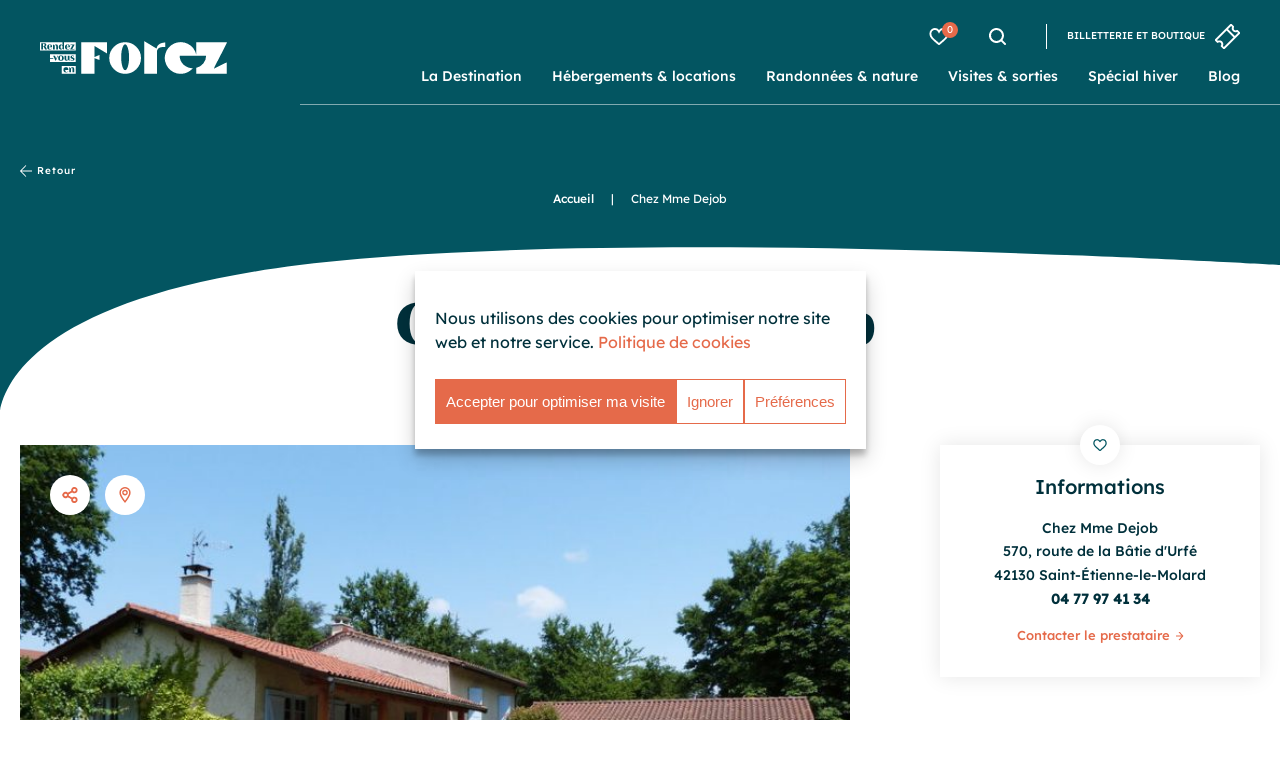

--- FILE ---
content_type: text/html; charset=UTF-8
request_url: https://www.rendezvousenforez.com/hebergement-locatif/chez-mme-dejob-saint-etienne-le-molard/
body_size: 35712
content:
<!DOCTYPE html>
<html lang='fr-FR'>
<head>
    <meta charset="UTF-8">
<script type="text/javascript">
/* <![CDATA[ */

//----------------------------------------------------------
//------ JAVASCRIPT HOOK FUNCTIONS FOR GRAVITY FORMS -------
//----------------------------------------------------------

if ( ! gform ) {
	document.addEventListener( 'gform_main_scripts_loaded', function() { gform.scriptsLoaded = true; } );
	document.addEventListener( 'gform/theme/scripts_loaded', function() { gform.themeScriptsLoaded = true; } );
	window.addEventListener( 'DOMContentLoaded', function() { gform.domLoaded = true; } );

	var gform = {
		domLoaded: false,
		scriptsLoaded: false,
		themeScriptsLoaded: false,
		isFormEditor: () => typeof InitializeEditor === 'function',

		/**
		 * @deprecated 2.9 the use of initializeOnLoaded in the form editor context is deprecated.
		 * @remove-in 4.0 this function will not check for gform.isFormEditor().
		 */
		callIfLoaded: function ( fn ) {
			if ( gform.domLoaded && gform.scriptsLoaded && ( gform.themeScriptsLoaded || gform.isFormEditor() ) ) {
				if ( gform.isFormEditor() ) {
					console.warn( 'The use of gform.initializeOnLoaded() is deprecated in the form editor context and will be removed in Gravity Forms 3.1.' );
				}
				fn();
				return true;
			}
			return false;
		},

		/**
		 * Call a function when all scripts are loaded
		 *
		 * @param function fn the callback function to call when all scripts are loaded
		 *
		 * @returns void
		 */
		initializeOnLoaded: function( fn ) {
			if ( ! gform.callIfLoaded( fn ) ) {
				document.addEventListener( 'gform_main_scripts_loaded', () => { gform.scriptsLoaded = true; gform.callIfLoaded( fn ); } );
				document.addEventListener( 'gform/theme/scripts_loaded', () => { gform.themeScriptsLoaded = true; gform.callIfLoaded( fn ); } );
				window.addEventListener( 'DOMContentLoaded', () => { gform.domLoaded = true; gform.callIfLoaded( fn ); } );
			}
		},

		hooks: { action: {}, filter: {} },
		addAction: function( action, callable, priority, tag ) {
			gform.addHook( 'action', action, callable, priority, tag );
		},
		addFilter: function( action, callable, priority, tag ) {
			gform.addHook( 'filter', action, callable, priority, tag );
		},
		doAction: function( action ) {
			gform.doHook( 'action', action, arguments );
		},
		applyFilters: function( action ) {
			return gform.doHook( 'filter', action, arguments );
		},
		removeAction: function( action, tag ) {
			gform.removeHook( 'action', action, tag );
		},
		removeFilter: function( action, priority, tag ) {
			gform.removeHook( 'filter', action, priority, tag );
		},
		addHook: function( hookType, action, callable, priority, tag ) {
			if ( undefined == gform.hooks[hookType][action] ) {
				gform.hooks[hookType][action] = [];
			}
			var hooks = gform.hooks[hookType][action];
			if ( undefined == tag ) {
				tag = action + '_' + hooks.length;
			}
			if( priority == undefined ){
				priority = 10;
			}

			gform.hooks[hookType][action].push( { tag:tag, callable:callable, priority:priority } );
		},
		doHook: function( hookType, action, args ) {

			// splice args from object into array and remove first index which is the hook name
			args = Array.prototype.slice.call(args, 1);

			if ( undefined != gform.hooks[hookType][action] ) {
				var hooks = gform.hooks[hookType][action], hook;
				//sort by priority
				hooks.sort(function(a,b){return a["priority"]-b["priority"]});

				hooks.forEach( function( hookItem ) {
					hook = hookItem.callable;

					if(typeof hook != 'function')
						hook = window[hook];
					if ( 'action' == hookType ) {
						hook.apply(null, args);
					} else {
						args[0] = hook.apply(null, args);
					}
				} );
			}
			if ( 'filter'==hookType ) {
				return args[0];
			}
		},
		removeHook: function( hookType, action, priority, tag ) {
			if ( undefined != gform.hooks[hookType][action] ) {
				var hooks = gform.hooks[hookType][action];
				hooks = hooks.filter( function(hook, index, arr) {
					var removeHook = (undefined==tag||tag==hook.tag) && (undefined==priority||priority==hook.priority);
					return !removeHook;
				} );
				gform.hooks[hookType][action] = hooks;
			}
		}
	};
}

/* ]]> */
</script>

    <link rel="apple-touch-icon" sizes="180x180" href="/content/themes/theme_altimax/dist/img/favicon/apple-touch-icon.png">
    <link rel="icon" type="image/png" href="/content/themes/theme_altimax/dist/img/favicon/favicon-32x32.png" sizes="32x32">
    <link rel="icon" type="image/png" href="/content/themes/theme_altimax/dist/img/favicon/favicon-16x16.png" sizes="16x16">
    <link rel="mask-icon" href="/content/themes/theme_altimax/dist/img/favicon/safari-pinned-tab.svg" color="#1d3a8f">
    <link rel="canonical" href="https://www.rendezvousenforez.com/hebergement-locatif/chez-mme-dejob-saint-etienne-le-molard/">
    <meta name="msapplication-TileColor" content="#da532c">
    <meta name="theme-color" content="#ffffff">
    <meta content="width=device-width, initial-scale=1" name="viewport">

    <link rel="alternate" hreflang="en" href="https://www.rendezvousenforez.com/en/hebergement-locatif/chez-mme-dejob-saint-etienne-le-molard/" />
<link rel="alternate" hreflang="fr" href="https://www.rendezvousenforez.com/hebergement-locatif/chez-mme-dejob-saint-etienne-le-molard/" />
<link rel="alternate" hreflang="de" href="https://www.rendezvousenforez.com/de/hebergement-locatif/chez-mme-dejob-saint-etienne-le-molard/" />
<link rel="alternate" hreflang="x-default" href="https://www.rendezvousenforez.com/hebergement-locatif/chez-mme-dejob-saint-etienne-le-molard/" />

<!-- Optimisation des moteurs de recherche par Rank Math - https://rankmath.com/ -->
<title>Chez Mme Dejob - Rendez-vous en Forez</title>
<link data-rocket-prefetch href="https://reservation.rendezvousenforez.com" rel="dns-prefetch">
<link data-rocket-prefetch href="https://gadget.open-system.fr" rel="dns-prefetch">
<link data-rocket-prefetch href="https://www.gstatic.com" rel="dns-prefetch">
<link data-rocket-prefetch href="https://unpkg.com" rel="dns-prefetch">
<link data-rocket-prefetch href="https://cdnjs.cloudflare.com" rel="dns-prefetch">
<link data-rocket-prefetch href="https://cdn.jsdelivr.net" rel="dns-prefetch">
<link data-rocket-prefetch href="https://www.google.com" rel="dns-prefetch">
<meta name="description" content="Chez Mme Dejob : Située à tout juste 400m du Château de la Bâtie d&#039;Urfé, la chambre d&#039;hôtes de Mme et M. Dejob est une adresse à retenir. Totalement indépendante, de plain pied, elle se situe dans un environnement calme, en plein coeur d&#039;un jardin arboré et agréable."/>
<meta name="robots" content="index, follow, max-snippet:-1, max-video-preview:-1, max-image-preview:large"/>
<link rel="canonical" href="https://www.rendezvousenforez.com/hebergement-locatif/chez-mme-dejob-saint-etienne-le-molard/" />
<meta property="og:locale" content="fr_FR" />
<meta property="og:type" content="article" />
<meta property="og:title" content="Chez Mme Dejob - Rendez-vous en Forez" />
<meta property="og:description" content="Chez Mme Dejob : Située à tout juste 400m du Château de la Bâtie d&#039;Urfé, la chambre d&#039;hôtes de Mme et M. Dejob est une adresse à retenir. Totalement indépendante, de plain pied, elle se situe dans un environnement calme, en plein coeur d&#039;un jardin arboré et agréable." />
<meta property="og:url" content="https://www.rendezvousenforez.com/hebergement-locatif/chez-mme-dejob-saint-etienne-le-molard/" />
<meta property="og:site_name" content="Rendez-vous en Forez" />
<meta property="og:updated_time" content="2026-01-07T05:18:40+01:00" />
<meta property="og:image" content="https://www.rendezvousenforez.com/content/uploads/2025/05/image_partage_facebook.jpg" />
<meta property="og:image:secure_url" content="https://www.rendezvousenforez.com/content/uploads/2025/05/image_partage_facebook.jpg" />
<meta property="og:image:width" content="1200" />
<meta property="og:image:height" content="630" />
<meta property="og:image:alt" content="Chez Mme Dejob" />
<meta property="og:image:type" content="image/jpeg" />
<meta name="twitter:card" content="summary_large_image" />
<meta name="twitter:title" content="Chez Mme Dejob - Rendez-vous en Forez" />
<meta name="twitter:description" content="Chez Mme Dejob : Située à tout juste 400m du Château de la Bâtie d&#039;Urfé, la chambre d&#039;hôtes de Mme et M. Dejob est une adresse à retenir. Totalement indépendante, de plain pied, elle se situe dans un environnement calme, en plein coeur d&#039;un jardin arboré et agréable." />
<meta name="twitter:image" content="https://www.rendezvousenforez.com/content/uploads/2025/05/image_partage_facebook.jpg" />
<script type="application/ld+json" class="rank-math-schema">{"@context":"https://schema.org","@graph":[{"@type":"BreadcrumbList","@id":"https://www.rendezvousenforez.com/hebergement-locatif/chez-mme-dejob-saint-etienne-le-molard/#breadcrumb","itemListElement":[{"@type":"ListItem","position":"1","item":{"@id":"https://www.rendezvousenforez.com","name":"Accueil"}},{"@type":"ListItem","position":"2","item":{"@id":"https://www.rendezvousenforez.com/hebergement-locatif/chez-mme-dejob-saint-etienne-le-molard/","name":"Chez Mme Dejob"}}]}]}</script>
<!-- /Extension Rank Math WordPress SEO -->

<link rel='dns-prefetch' href='//unpkg.com' />
<link rel='dns-prefetch' href='//gadget.open-system.fr' />
<link rel='dns-prefetch' href='//cdnjs.cloudflare.com' />
<link rel='dns-prefetch' href='//cdn.jsdelivr.net' />

<link rel="alternate" type="application/rss+xml" title="Rendez-vous en Forez &raquo; Flux" href="https://www.rendezvousenforez.com/feed/" />
<link rel="alternate" type="application/rss+xml" title="Rendez-vous en Forez &raquo; Flux des commentaires" href="https://www.rendezvousenforez.com/comments/feed/" />
<link rel="alternate" title="oEmbed (JSON)" type="application/json+oembed" href="https://www.rendezvousenforez.com/wp-json/oembed/1.0/embed?url=https%3A%2F%2Fwww.rendezvousenforez.com%2Fhebergement-locatif%2Fchez-mme-dejob-saint-etienne-le-molard%2F" />
<link rel="alternate" title="oEmbed (XML)" type="text/xml+oembed" href="https://www.rendezvousenforez.com/wp-json/oembed/1.0/embed?url=https%3A%2F%2Fwww.rendezvousenforez.com%2Fhebergement-locatif%2Fchez-mme-dejob-saint-etienne-le-molard%2F&#038;format=xml" />
<style id='wp-img-auto-sizes-contain-inline-css' type='text/css'>
img:is([sizes=auto i],[sizes^="auto," i]){contain-intrinsic-size:3000px 1500px}
/*# sourceURL=wp-img-auto-sizes-contain-inline-css */
</style>
<link data-minify="1" rel='stylesheet' id='swiper-css' href='https://www.rendezvousenforez.com/content/cache/min/1/swiper/swiper-bundle.min.css?ver=1767874186' type='text/css' media='all' />
<link data-minify="1" rel='stylesheet' id='wp-block-library-css' href='https://www.rendezvousenforez.com/content/cache/min/1/cms/wp-includes/css/dist/block-library/style.css?ver=1767874186' type='text/css' media='all' />
<style id='global-styles-inline-css' type='text/css'>
:root{--wp--preset--aspect-ratio--square: 1;--wp--preset--aspect-ratio--4-3: 4/3;--wp--preset--aspect-ratio--3-4: 3/4;--wp--preset--aspect-ratio--3-2: 3/2;--wp--preset--aspect-ratio--2-3: 2/3;--wp--preset--aspect-ratio--16-9: 16/9;--wp--preset--aspect-ratio--9-16: 9/16;--wp--preset--color--black: #000000;--wp--preset--color--cyan-bluish-gray: #abb8c3;--wp--preset--color--white: #ffffff;--wp--preset--color--pale-pink: #f78da7;--wp--preset--color--vivid-red: #cf2e2e;--wp--preset--color--luminous-vivid-orange: #ff6900;--wp--preset--color--luminous-vivid-amber: #fcb900;--wp--preset--color--light-green-cyan: #7bdcb5;--wp--preset--color--vivid-green-cyan: #00d084;--wp--preset--color--pale-cyan-blue: #8ed1fc;--wp--preset--color--vivid-cyan-blue: #0693e3;--wp--preset--color--vivid-purple: #9b51e0;--wp--preset--gradient--vivid-cyan-blue-to-vivid-purple: linear-gradient(135deg,rgb(6,147,227) 0%,rgb(155,81,224) 100%);--wp--preset--gradient--light-green-cyan-to-vivid-green-cyan: linear-gradient(135deg,rgb(122,220,180) 0%,rgb(0,208,130) 100%);--wp--preset--gradient--luminous-vivid-amber-to-luminous-vivid-orange: linear-gradient(135deg,rgb(252,185,0) 0%,rgb(255,105,0) 100%);--wp--preset--gradient--luminous-vivid-orange-to-vivid-red: linear-gradient(135deg,rgb(255,105,0) 0%,rgb(207,46,46) 100%);--wp--preset--gradient--very-light-gray-to-cyan-bluish-gray: linear-gradient(135deg,rgb(238,238,238) 0%,rgb(169,184,195) 100%);--wp--preset--gradient--cool-to-warm-spectrum: linear-gradient(135deg,rgb(74,234,220) 0%,rgb(151,120,209) 20%,rgb(207,42,186) 40%,rgb(238,44,130) 60%,rgb(251,105,98) 80%,rgb(254,248,76) 100%);--wp--preset--gradient--blush-light-purple: linear-gradient(135deg,rgb(255,206,236) 0%,rgb(152,150,240) 100%);--wp--preset--gradient--blush-bordeaux: linear-gradient(135deg,rgb(254,205,165) 0%,rgb(254,45,45) 50%,rgb(107,0,62) 100%);--wp--preset--gradient--luminous-dusk: linear-gradient(135deg,rgb(255,203,112) 0%,rgb(199,81,192) 50%,rgb(65,88,208) 100%);--wp--preset--gradient--pale-ocean: linear-gradient(135deg,rgb(255,245,203) 0%,rgb(182,227,212) 50%,rgb(51,167,181) 100%);--wp--preset--gradient--electric-grass: linear-gradient(135deg,rgb(202,248,128) 0%,rgb(113,206,126) 100%);--wp--preset--gradient--midnight: linear-gradient(135deg,rgb(2,3,129) 0%,rgb(40,116,252) 100%);--wp--preset--font-size--small: 13px;--wp--preset--font-size--medium: 20px;--wp--preset--font-size--large: 36px;--wp--preset--font-size--x-large: 42px;--wp--preset--spacing--20: 0.44rem;--wp--preset--spacing--30: 0.67rem;--wp--preset--spacing--40: 1rem;--wp--preset--spacing--50: 1.5rem;--wp--preset--spacing--60: 2.25rem;--wp--preset--spacing--70: 3.38rem;--wp--preset--spacing--80: 5.06rem;--wp--preset--shadow--natural: 6px 6px 9px rgba(0, 0, 0, 0.2);--wp--preset--shadow--deep: 12px 12px 50px rgba(0, 0, 0, 0.4);--wp--preset--shadow--sharp: 6px 6px 0px rgba(0, 0, 0, 0.2);--wp--preset--shadow--outlined: 6px 6px 0px -3px rgb(255, 255, 255), 6px 6px rgb(0, 0, 0);--wp--preset--shadow--crisp: 6px 6px 0px rgb(0, 0, 0);}:where(.is-layout-flex){gap: 0.5em;}:where(.is-layout-grid){gap: 0.5em;}body .is-layout-flex{display: flex;}.is-layout-flex{flex-wrap: wrap;align-items: center;}.is-layout-flex > :is(*, div){margin: 0;}body .is-layout-grid{display: grid;}.is-layout-grid > :is(*, div){margin: 0;}:where(.wp-block-columns.is-layout-flex){gap: 2em;}:where(.wp-block-columns.is-layout-grid){gap: 2em;}:where(.wp-block-post-template.is-layout-flex){gap: 1.25em;}:where(.wp-block-post-template.is-layout-grid){gap: 1.25em;}.has-black-color{color: var(--wp--preset--color--black) !important;}.has-cyan-bluish-gray-color{color: var(--wp--preset--color--cyan-bluish-gray) !important;}.has-white-color{color: var(--wp--preset--color--white) !important;}.has-pale-pink-color{color: var(--wp--preset--color--pale-pink) !important;}.has-vivid-red-color{color: var(--wp--preset--color--vivid-red) !important;}.has-luminous-vivid-orange-color{color: var(--wp--preset--color--luminous-vivid-orange) !important;}.has-luminous-vivid-amber-color{color: var(--wp--preset--color--luminous-vivid-amber) !important;}.has-light-green-cyan-color{color: var(--wp--preset--color--light-green-cyan) !important;}.has-vivid-green-cyan-color{color: var(--wp--preset--color--vivid-green-cyan) !important;}.has-pale-cyan-blue-color{color: var(--wp--preset--color--pale-cyan-blue) !important;}.has-vivid-cyan-blue-color{color: var(--wp--preset--color--vivid-cyan-blue) !important;}.has-vivid-purple-color{color: var(--wp--preset--color--vivid-purple) !important;}.has-black-background-color{background-color: var(--wp--preset--color--black) !important;}.has-cyan-bluish-gray-background-color{background-color: var(--wp--preset--color--cyan-bluish-gray) !important;}.has-white-background-color{background-color: var(--wp--preset--color--white) !important;}.has-pale-pink-background-color{background-color: var(--wp--preset--color--pale-pink) !important;}.has-vivid-red-background-color{background-color: var(--wp--preset--color--vivid-red) !important;}.has-luminous-vivid-orange-background-color{background-color: var(--wp--preset--color--luminous-vivid-orange) !important;}.has-luminous-vivid-amber-background-color{background-color: var(--wp--preset--color--luminous-vivid-amber) !important;}.has-light-green-cyan-background-color{background-color: var(--wp--preset--color--light-green-cyan) !important;}.has-vivid-green-cyan-background-color{background-color: var(--wp--preset--color--vivid-green-cyan) !important;}.has-pale-cyan-blue-background-color{background-color: var(--wp--preset--color--pale-cyan-blue) !important;}.has-vivid-cyan-blue-background-color{background-color: var(--wp--preset--color--vivid-cyan-blue) !important;}.has-vivid-purple-background-color{background-color: var(--wp--preset--color--vivid-purple) !important;}.has-black-border-color{border-color: var(--wp--preset--color--black) !important;}.has-cyan-bluish-gray-border-color{border-color: var(--wp--preset--color--cyan-bluish-gray) !important;}.has-white-border-color{border-color: var(--wp--preset--color--white) !important;}.has-pale-pink-border-color{border-color: var(--wp--preset--color--pale-pink) !important;}.has-vivid-red-border-color{border-color: var(--wp--preset--color--vivid-red) !important;}.has-luminous-vivid-orange-border-color{border-color: var(--wp--preset--color--luminous-vivid-orange) !important;}.has-luminous-vivid-amber-border-color{border-color: var(--wp--preset--color--luminous-vivid-amber) !important;}.has-light-green-cyan-border-color{border-color: var(--wp--preset--color--light-green-cyan) !important;}.has-vivid-green-cyan-border-color{border-color: var(--wp--preset--color--vivid-green-cyan) !important;}.has-pale-cyan-blue-border-color{border-color: var(--wp--preset--color--pale-cyan-blue) !important;}.has-vivid-cyan-blue-border-color{border-color: var(--wp--preset--color--vivid-cyan-blue) !important;}.has-vivid-purple-border-color{border-color: var(--wp--preset--color--vivid-purple) !important;}.has-vivid-cyan-blue-to-vivid-purple-gradient-background{background: var(--wp--preset--gradient--vivid-cyan-blue-to-vivid-purple) !important;}.has-light-green-cyan-to-vivid-green-cyan-gradient-background{background: var(--wp--preset--gradient--light-green-cyan-to-vivid-green-cyan) !important;}.has-luminous-vivid-amber-to-luminous-vivid-orange-gradient-background{background: var(--wp--preset--gradient--luminous-vivid-amber-to-luminous-vivid-orange) !important;}.has-luminous-vivid-orange-to-vivid-red-gradient-background{background: var(--wp--preset--gradient--luminous-vivid-orange-to-vivid-red) !important;}.has-very-light-gray-to-cyan-bluish-gray-gradient-background{background: var(--wp--preset--gradient--very-light-gray-to-cyan-bluish-gray) !important;}.has-cool-to-warm-spectrum-gradient-background{background: var(--wp--preset--gradient--cool-to-warm-spectrum) !important;}.has-blush-light-purple-gradient-background{background: var(--wp--preset--gradient--blush-light-purple) !important;}.has-blush-bordeaux-gradient-background{background: var(--wp--preset--gradient--blush-bordeaux) !important;}.has-luminous-dusk-gradient-background{background: var(--wp--preset--gradient--luminous-dusk) !important;}.has-pale-ocean-gradient-background{background: var(--wp--preset--gradient--pale-ocean) !important;}.has-electric-grass-gradient-background{background: var(--wp--preset--gradient--electric-grass) !important;}.has-midnight-gradient-background{background: var(--wp--preset--gradient--midnight) !important;}.has-small-font-size{font-size: var(--wp--preset--font-size--small) !important;}.has-medium-font-size{font-size: var(--wp--preset--font-size--medium) !important;}.has-large-font-size{font-size: var(--wp--preset--font-size--large) !important;}.has-x-large-font-size{font-size: var(--wp--preset--font-size--x-large) !important;}
/*# sourceURL=global-styles-inline-css */
</style>
<style id='core-block-supports-inline-css' type='text/css'>
/**
 * Core styles: block-supports
 */

/*# sourceURL=core-block-supports-inline-css */
</style>

<style id='classic-theme-styles-inline-css' type='text/css'>
/**
 * These rules are needed for backwards compatibility.
 * They should match the button element rules in the base theme.json file.
 */
.wp-block-button__link {
	color: #ffffff;
	background-color: #32373c;
	border-radius: 9999px; /* 100% causes an oval, but any explicit but really high value retains the pill shape. */

	/* This needs a low specificity so it won't override the rules from the button element if defined in theme.json. */
	box-shadow: none;
	text-decoration: none;

	/* The extra 2px are added to size solids the same as the outline versions.*/
	padding: calc(0.667em + 2px) calc(1.333em + 2px);

	font-size: 1.125em;
}

.wp-block-file__button {
	background: #32373c;
	color: #ffffff;
	text-decoration: none;
}

/*# sourceURL=/wp-includes/css/classic-themes.css */
</style>
<link data-minify="1" rel='stylesheet' id='Altimax-admin-bar-css' href='https://www.rendezvousenforez.com/content/cache/min/1/content/mu-plugins/apidae-themosis/dist/css/AltimaxAdminBar.css?ver=1767874186' type='text/css' media='all' />
<link rel='stylesheet' id='wpml-legacy-dropdown-click-0-css' href='https://www.rendezvousenforez.com/content/plugins/sitepress-multilingual-cms/templates/language-switchers/legacy-dropdown-click/style.min.css?ver=1' type='text/css' media='all' />
<link data-minify="1" rel='stylesheet' id='cmplz-general-css' href='https://www.rendezvousenforez.com/content/cache/min/1/content/plugins/complianz-gdpr-premium/assets/css/cookieblocker.css?ver=1767874186' type='text/css' media='all' />
<link data-minify="1" rel='stylesheet' id='css-theme-css' href='https://www.rendezvousenforez.com/content/cache/min/1/content/themes/theme_altimax/dist/css/theme.min.css?ver=1767874186' type='text/css' media='all' />
<link data-minify="1" rel='stylesheet' id='css-print-css' href='https://www.rendezvousenforez.com/content/cache/min/1/content/themes/theme_altimax/dist/css/print.min.css?ver=1767874186' type='text/css' media='all' />
<link data-minify="1" rel='stylesheet' id='iziModam-css' href='https://www.rendezvousenforez.com/content/cache/min/1/ajax/libs/izimodal/1.5.1/css/iziModal.min.css?ver=1767874186' type='text/css' media='all' />
<link data-minify="1" rel='stylesheet' id='simple-calendar-css' href='https://www.rendezvousenforez.com/content/cache/min/1/content/themes/theme_altimax/dist/css/simple-calendar.css?ver=1767874186' type='text/css' media='all' />
<link data-minify="1" rel='stylesheet' id='easydropdown-css' href='https://www.rendezvousenforez.com/content/cache/min/1/gh/patrickkunka/easydropdown@4.2.0/demos/themes/flax.min.css?ver=1767874186' type='text/css' media='all' />
<link data-minify="1" rel='stylesheet' id='lightgallery-css' href='https://www.rendezvousenforez.com/content/cache/min/1/ajax/libs/lightgallery/1.6.12/css/lightgallery.min.css?ver=1767874186' type='text/css' media='all' />
<script type="text/javascript" src="https://www.rendezvousenforez.com/cms/wp-includes/js/jquery/jquery.js?ver=3.7.1" id="jquery-core-js"></script>
<script type="text/javascript" src="https://www.rendezvousenforez.com/cms/wp-includes/js/jquery/jquery-migrate.js?ver=3.4.1" id="jquery-migrate-js"></script>
<script type="text/javascript" src="https://www.rendezvousenforez.com/content/plugins/sitepress-multilingual-cms/templates/language-switchers/legacy-dropdown-click/script.min.js?ver=1" id="wpml-legacy-dropdown-click-0-js"></script>
<link rel="https://api.w.org/" href="https://www.rendezvousenforez.com/wp-json/" /><link rel="alternate" title="JSON" type="application/json" href="https://www.rendezvousenforez.com/wp-json/wp/v2/pois/294174" /><link rel="EditURI" type="application/rsd+xml" title="RSD" href="https://www.rendezvousenforez.com/cms/xmlrpc.php?rsd" />

<link rel='shortlink' href='https://www.rendezvousenforez.com/?p=294174' />
<script type="text/javascript">

/* <![CDATA[ */

var themosis = {

ajaxurl: "https:\/\/www.rendezvousenforez.com\/cms\/wp-admin\/admin-ajax.php",

};

/* ]]> */

</script><meta name="csrf-token" content="5O1QY91rHhlea9sieUyKEiW8QF4X3gTqlSXbJ8uw"><meta name="generator" content="WPML ver:4.8.6 stt:1,4,3;" />
			<style>.cmplz-hidden {
					display: none !important;
				}</style><noscript><style id="rocket-lazyload-nojs-css">.rll-youtube-player, [data-lazy-src]{display:none !important;}</style></noscript>

    <link rel="preload" as="font" type="font/woff" href="/content/themes/theme_altimax/dist/fonts/aguila-700.woff" crossorigin>
    <link rel="preload" as="font" type="font/woff2" href="/content/themes/theme_altimax/dist/fonts/aguila-700.woff2" crossorigin>
    <link rel="preload" as="font" type="font/woff" href="/content/themes/theme_altimax/dist/fonts/aguila-900.woff" crossorigin>
    <link rel="preload" as="font" type="font/woff2" href="/content/themes/theme_altimax/dist/fonts/aguila-900.woff2" crossorigin>
    <link rel="preload" as="font" type="font/woff" href="/content/themes/theme_altimax/dist/fonts/lexend-400.woff" crossorigin>
    <link rel="preload" as="font" type="font/woff2" href="/content/themes/theme_altimax/dist/fonts/lexend-400.woff2" crossorigin>
    <link rel="preload" as="font" type="font/woff" href="/content/themes/theme_altimax/dist/fonts/lexend-500.woff" crossorigin>
    <link rel="preload" as="font" type="font/woff2" href="/content/themes/theme_altimax/dist/fonts/lexend-500.woff2" crossorigin>

    <link data-minify="1" rel='stylesheet' id='gform_basic-css' href='https://www.rendezvousenforez.com/content/cache/min/1/content/plugins/gravityforms/assets/css/dist/basic.min.css?ver=1767874186' type='text/css' media='all' />
<link rel='stylesheet' id='gform_theme_components-css' href='https://www.rendezvousenforez.com/content/plugins/gravityforms/assets/css/dist/theme-components.min.css?ver=2.9.25' type='text/css' media='all' />
<link rel='stylesheet' id='gform_theme-css' href='https://www.rendezvousenforez.com/content/plugins/gravityforms/assets/css/dist/theme.min.css?ver=2.9.25' type='text/css' media='all' />
<link data-minify="1" rel="stylesheet" id="asp-basic" href="https://www.rendezvousenforez.com/content/cache/min/1/content/cache/asp/style.basic-ho-is-po-no-da-se-co-au-ga-se-is.css?ver=1767874186" media="all" /><style id='asp-instance-1'>div[id*='ajaxsearchpro1_'] div.asp_loader,div[id*='ajaxsearchpro1_'] div.asp_loader *{box-sizing:border-box !important;margin:0;padding:0;box-shadow:none}div[id*='ajaxsearchpro1_'] div.asp_loader{box-sizing:border-box;display:flex;flex:0 1 auto;flex-direction:column;flex-grow:0;flex-shrink:0;flex-basis:28px;max-width:100%;max-height:100%;align-items:center;justify-content:center}div[id*='ajaxsearchpro1_'] div.asp_loader-inner{width:100%;margin:0 auto;text-align:center;height:100%}@-webkit-keyframes ball-scale-multiple{0%{-webkit-transform:scale(0);transform:scale(0);opacity:0}5%{opacity:1}100%{-webkit-transform:scale(1);transform:scale(1);opacity:0}}@keyframes ball-scale-multiple{0%{-webkit-transform:scale(0);transform:scale(0);opacity:0}5%{opacity:1}100%{-webkit-transform:scale(1);transform:scale(1);opacity:0}}div[id*='ajaxsearchpro1_'] div.asp_ball-scale-multiple{position:relative;width:100%;height:100%}div[id*='ajaxsearchpro1_'] div.asp_ball-scale-multiple>div:nth-child(2){-webkit-animation-delay:-0.4s;animation-delay:-0.4s}div[id*='ajaxsearchpro1_'] div.asp_ball-scale-multiple>div:nth-child(3){-webkit-animation-delay:-0.2s;animation-delay:-0.2s}div[id*='ajaxsearchpro1_'] div.asp_ball-scale-multiple>div{background-color:rgba(2,85,97,1);border-radius:100%;margin:2px;-webkit-animation-fill-mode:both;animation-fill-mode:both;position:absolute;left:0;top:0;opacity:0;margin:0;width:100%;height:100%;-webkit-animation:ball-scale-multiple 1s 0s linear infinite;animation:ball-scale-multiple 1s 0s linear infinite}div[id*='ajaxsearchprores1_'] .asp_res_loader div.asp_loader,div[id*='ajaxsearchprores1_'] .asp_res_loader div.asp_loader *{box-sizing:border-box !important;margin:0;padding:0;box-shadow:none}div[id*='ajaxsearchprores1_'] .asp_res_loader div.asp_loader{box-sizing:border-box;display:flex;flex:0 1 auto;flex-direction:column;flex-grow:0;flex-shrink:0;flex-basis:28px;max-width:100%;max-height:100%;align-items:center;justify-content:center}div[id*='ajaxsearchprores1_'] .asp_res_loader div.asp_loader-inner{width:100%;margin:0 auto;text-align:center;height:100%}@-webkit-keyframes ball-scale-multiple{0%{-webkit-transform:scale(0);transform:scale(0);opacity:0}5%{opacity:1}100%{-webkit-transform:scale(1);transform:scale(1);opacity:0}}@keyframes ball-scale-multiple{0%{-webkit-transform:scale(0);transform:scale(0);opacity:0}5%{opacity:1}100%{-webkit-transform:scale(1);transform:scale(1);opacity:0}}div[id*='ajaxsearchprores1_'] .asp_res_loader div.asp_ball-scale-multiple{position:relative;width:100%;height:100%}div[id*='ajaxsearchprores1_'] .asp_res_loader div.asp_ball-scale-multiple>div:nth-child(2){-webkit-animation-delay:-0.4s;animation-delay:-0.4s}div[id*='ajaxsearchprores1_'] .asp_res_loader div.asp_ball-scale-multiple>div:nth-child(3){-webkit-animation-delay:-0.2s;animation-delay:-0.2s}div[id*='ajaxsearchprores1_'] .asp_res_loader div.asp_ball-scale-multiple>div{background-color:rgba(2,85,97,1);border-radius:100%;margin:2px;-webkit-animation-fill-mode:both;animation-fill-mode:both;position:absolute;left:0;top:0;opacity:0;margin:0;width:100%;height:100%;-webkit-animation:ball-scale-multiple 1s 0s linear infinite;animation:ball-scale-multiple 1s 0s linear infinite}#ajaxsearchpro1_1 div.asp_loader,#ajaxsearchpro1_2 div.asp_loader,#ajaxsearchpro1_1 div.asp_loader *,#ajaxsearchpro1_2 div.asp_loader *{box-sizing:border-box !important;margin:0;padding:0;box-shadow:none}#ajaxsearchpro1_1 div.asp_loader,#ajaxsearchpro1_2 div.asp_loader{box-sizing:border-box;display:flex;flex:0 1 auto;flex-direction:column;flex-grow:0;flex-shrink:0;flex-basis:28px;max-width:100%;max-height:100%;align-items:center;justify-content:center}#ajaxsearchpro1_1 div.asp_loader-inner,#ajaxsearchpro1_2 div.asp_loader-inner{width:100%;margin:0 auto;text-align:center;height:100%}@-webkit-keyframes ball-scale-multiple{0%{-webkit-transform:scale(0);transform:scale(0);opacity:0}5%{opacity:1}100%{-webkit-transform:scale(1);transform:scale(1);opacity:0}}@keyframes ball-scale-multiple{0%{-webkit-transform:scale(0);transform:scale(0);opacity:0}5%{opacity:1}100%{-webkit-transform:scale(1);transform:scale(1);opacity:0}}#ajaxsearchpro1_1 div.asp_ball-scale-multiple,#ajaxsearchpro1_2 div.asp_ball-scale-multiple{position:relative;width:100%;height:100%}#ajaxsearchpro1_1 div.asp_ball-scale-multiple>div:nth-child(2),#ajaxsearchpro1_2 div.asp_ball-scale-multiple>div:nth-child(2){-webkit-animation-delay:-0.4s;animation-delay:-0.4s}#ajaxsearchpro1_1 div.asp_ball-scale-multiple>div:nth-child(3),#ajaxsearchpro1_2 div.asp_ball-scale-multiple>div:nth-child(3){-webkit-animation-delay:-0.2s;animation-delay:-0.2s}#ajaxsearchpro1_1 div.asp_ball-scale-multiple>div,#ajaxsearchpro1_2 div.asp_ball-scale-multiple>div{background-color:rgba(2,85,97,1);border-radius:100%;margin:2px;-webkit-animation-fill-mode:both;animation-fill-mode:both;position:absolute;left:0;top:0;opacity:0;margin:0;width:100%;height:100%;-webkit-animation:ball-scale-multiple 1s 0s linear infinite;animation:ball-scale-multiple 1s 0s linear infinite}@-webkit-keyframes asp_an_fadeInDown{0%{opacity:0;-webkit-transform:translateY(-20px)}100%{opacity:1;-webkit-transform:translateY(0)}}@keyframes asp_an_fadeInDown{0%{opacity:0;transform:translateY(-20px)}100%{opacity:1;transform:translateY(0)}}.asp_an_fadeInDown{-webkit-animation-name:asp_an_fadeInDown;animation-name:asp_an_fadeInDown}div.asp_r.asp_r_1,div.asp_r.asp_r_1 *,div.asp_m.asp_m_1,div.asp_m.asp_m_1 *,div.asp_s.asp_s_1,div.asp_s.asp_s_1 *{-webkit-box-sizing:content-box;-moz-box-sizing:content-box;-ms-box-sizing:content-box;-o-box-sizing:content-box;box-sizing:content-box;border:0;border-radius:0;text-transform:none;text-shadow:none;box-shadow:none;text-decoration:none;text-align:left;letter-spacing:normal}div.asp_r.asp_r_1,div.asp_m.asp_m_1,div.asp_s.asp_s_1{-webkit-box-sizing:border-box;-moz-box-sizing:border-box;-ms-box-sizing:border-box;-o-box-sizing:border-box;box-sizing:border-box}div.asp_r.asp_r_1,div.asp_r.asp_r_1 *,div.asp_m.asp_m_1,div.asp_m.asp_m_1 *,div.asp_s.asp_s_1,div.asp_s.asp_s_1 *{padding:0;margin:0}.wpdreams_clear{clear:both}.asp_w_container_1{width:100%}#ajaxsearchpro1_1,#ajaxsearchpro1_2,div.asp_m.asp_m_1{width:100%;height:auto;max-height:none;border-radius:5px;background:#d1eaff;margin-top:0;margin-bottom:0;background-image:-moz-radial-gradient(center,ellipse cover,rgb(255,255,255),rgb(255,255,255));background-image:-webkit-gradient(radial,center center,0px,center center,100%,rgb(255,255,255),rgb(255,255,255));background-image:-webkit-radial-gradient(center,ellipse cover,rgb(255,255,255),rgb(255,255,255));background-image:-o-radial-gradient(center,ellipse cover,rgb(255,255,255),rgb(255,255,255));background-image:-ms-radial-gradient(center,ellipse cover,rgb(255,255,255),rgb(255,255,255));background-image:radial-gradient(ellipse at center,rgb(255,255,255),rgb(255,255,255));overflow:hidden;border:1px none rgb(141,213,239);border-radius:0;box-shadow:none}#ajaxsearchpro1_1 .probox,#ajaxsearchpro1_2 .probox,div.asp_m.asp_m_1 .probox{margin:2px;height:28px;background:transparent;border:0 none rgb(104,174,199);border-radius:0;box-shadow:none}p[id*=asp-try-1]{color:rgb(85,85,85) !important;display:block}div.asp_main_container+[id*=asp-try-1]{width:100%}p[id*=asp-try-1] a{color:rgba(2,85,97,1) !important}p[id*=asp-try-1] a:after{color:rgb(85,85,85) !important;display:inline;content:','}p[id*=asp-try-1] a:last-child:after{display:none}#ajaxsearchpro1_1 .probox .proinput,#ajaxsearchpro1_2 .probox .proinput,div.asp_m.asp_m_1 .probox .proinput{font-weight:normal;font-family:inherit;color:rgba(2,85,97,1);font-size:40;line-height:30;text-shadow:none;line-height:normal;flex-grow:1;order:5;-webkit-flex-grow:1;-webkit-order:5}#ajaxsearchpro1_1 .probox .proinput input.orig,#ajaxsearchpro1_2 .probox .proinput input.orig,div.asp_m.asp_m_1 .probox .proinput input.orig{font-weight:normal;font-family:inherit;color:rgba(2,85,97,1);font-size:40;line-height:30;text-shadow:none;line-height:normal;border:0;box-shadow:none;height:28px;position:relative;z-index:2;padding:0 !important;padding-top:2px !important;margin:-1px 0 0 -4px !important;width:100%;background:transparent !important}#ajaxsearchpro1_1 .probox .proinput input.autocomplete,#ajaxsearchpro1_2 .probox .proinput input.autocomplete,div.asp_m.asp_m_1 .probox .proinput input.autocomplete{font-weight:normal;font-family:inherit;color:rgba(2,85,97,1);font-size:40;line-height:30;text-shadow:none;line-height:normal;opacity:0.25;height:28px;display:block;position:relative;z-index:1;padding:0 !important;margin:-1px 0 0 -4px !important;margin-top:-28px !important;width:100%;background:transparent !important}.rtl #ajaxsearchpro1_1 .probox .proinput input.orig,.rtl #ajaxsearchpro1_2 .probox .proinput input.orig,.rtl #ajaxsearchpro1_1 .probox .proinput input.autocomplete,.rtl #ajaxsearchpro1_2 .probox .proinput input.autocomplete,.rtl div.asp_m.asp_m_1 .probox .proinput input.orig,.rtl div.asp_m.asp_m_1 .probox .proinput input.autocomplete{font-weight:normal;font-family:inherit;color:rgba(2,85,97,1);font-size:40;line-height:30;text-shadow:none;line-height:normal;direction:rtl;text-align:right}.rtl #ajaxsearchpro1_1 .probox .proinput,.rtl #ajaxsearchpro1_2 .probox .proinput,.rtl div.asp_m.asp_m_1 .probox .proinput{margin-right:2px}.rtl #ajaxsearchpro1_1 .probox .proloading,.rtl #ajaxsearchpro1_1 .probox .proclose,.rtl #ajaxsearchpro1_2 .probox .proloading,.rtl #ajaxsearchpro1_2 .probox .proclose,.rtl div.asp_m.asp_m_1 .probox .proloading,.rtl div.asp_m.asp_m_1 .probox .proclose{order:3}div.asp_m.asp_m_1 .probox .proinput input.orig::-webkit-input-placeholder{font-weight:normal;font-family:inherit;color:rgba(2,85,97,1);font-size:40;text-shadow:none;opacity:0.85}div.asp_m.asp_m_1 .probox .proinput input.orig::-moz-placeholder{font-weight:normal;font-family:inherit;color:rgba(2,85,97,1);font-size:40;text-shadow:none;opacity:0.85}div.asp_m.asp_m_1 .probox .proinput input.orig:-ms-input-placeholder{font-weight:normal;font-family:inherit;color:rgba(2,85,97,1);font-size:40;text-shadow:none;opacity:0.85}div.asp_m.asp_m_1 .probox .proinput input.orig:-moz-placeholder{font-weight:normal;font-family:inherit;color:rgba(2,85,97,1);font-size:40;text-shadow:none;opacity:0.85;line-height:normal !important}#ajaxsearchpro1_1 .probox .proinput input.autocomplete,#ajaxsearchpro1_2 .probox .proinput input.autocomplete,div.asp_m.asp_m_1 .probox .proinput input.autocomplete{font-weight:normal;font-family:inherit;color:rgba(2,85,97,1);font-size:40;line-height:30;text-shadow:none;line-height:normal;border:0;box-shadow:none}#ajaxsearchpro1_1 .probox .proloading,#ajaxsearchpro1_1 .probox .proclose,#ajaxsearchpro1_1 .probox .promagnifier,#ajaxsearchpro1_1 .probox .prosettings,#ajaxsearchpro1_2 .probox .proloading,#ajaxsearchpro1_2 .probox .proclose,#ajaxsearchpro1_2 .probox .promagnifier,#ajaxsearchpro1_2 .probox .prosettings,div.asp_m.asp_m_1 .probox .proloading,div.asp_m.asp_m_1 .probox .proclose,div.asp_m.asp_m_1 .probox .promagnifier,div.asp_m.asp_m_1 .probox .prosettings{width:28px;height:28px;flex:0 0 28px;flex-grow:0;order:7;-webkit-flex:0 0 28px;-webkit-flex-grow:0;-webkit-order:7}#ajaxsearchpro1_1 .probox .proclose svg,#ajaxsearchpro1_2 .probox .proclose svg,div.asp_m.asp_m_1 .probox .proclose svg{fill:rgb(254,254,254);background:rgb(51,51,51);box-shadow:0 0 0 2px rgba(255,255,255,0.9)}#ajaxsearchpro1_1 .probox .proloading,#ajaxsearchpro1_2 .probox .proloading,div.asp_m.asp_m_1 .probox .proloading{width:28px;height:28px;min-width:28px;min-height:28px;max-width:28px;max-height:28px}#ajaxsearchpro1_1 .probox .proloading .asp_loader,#ajaxsearchpro1_2 .probox .proloading .asp_loader,div.asp_m.asp_m_1 .probox .proloading .asp_loader{width:24px;height:24px;min-width:24px;min-height:24px;max-width:24px;max-height:24px}#ajaxsearchpro1_1 .probox .promagnifier,#ajaxsearchpro1_2 .probox .promagnifier,div.asp_m.asp_m_1 .probox .promagnifier{width:auto;height:28px;flex:0 0 auto;order:7;-webkit-flex:0 0 auto;-webkit-order:7}div.asp_m.asp_m_1 .probox .promagnifier:focus-visible{outline:black outset}#ajaxsearchpro1_1 .probox .promagnifier div.innericon,#ajaxsearchpro1_2 .probox .promagnifier div.innericon,div.asp_m.asp_m_1 .probox .promagnifier div.innericon{width:28px;height:28px;float:right}#ajaxsearchpro1_1 .probox .promagnifier div.asp_text_button,#ajaxsearchpro1_2 .probox .promagnifier div.asp_text_button,div.asp_m.asp_m_1 .probox .promagnifier div.asp_text_button{width:auto;height:28px;float:right;margin:0;padding:0 10px 0 2px;font-weight:normal;font-family:inherit;color:rgba(51,51,51,1);font-size:15px;line-height:normal;text-shadow:none;line-height:28px}#ajaxsearchpro1_1 .probox .promagnifier .innericon svg,#ajaxsearchpro1_2 .probox .promagnifier .innericon svg,div.asp_m.asp_m_1 .probox .promagnifier .innericon svg{fill:rgba(2,85,97,1)}#ajaxsearchpro1_1 .probox .prosettings .innericon svg,#ajaxsearchpro1_2 .probox .prosettings .innericon svg,div.asp_m.asp_m_1 .probox .prosettings .innericon svg{fill:rgb(249,249,249)}#ajaxsearchpro1_1 .probox .promagnifier,#ajaxsearchpro1_2 .probox .promagnifier,div.asp_m.asp_m_1 .probox .promagnifier{width:28px;height:28px;background:transparent;background-position:center center;background-repeat:no-repeat;order:11;-webkit-order:11;float:right;border:0 solid rgb(0,0,0);border-radius:0;box-shadow:0 0 0 0 rgba(255,255,255,0.61);cursor:pointer;background-size:100% 100%;background-position:center center;background-repeat:no-repeat;cursor:pointer}#ajaxsearchpro1_1 .probox .prosettings,#ajaxsearchpro1_2 .probox .prosettings,div.asp_m.asp_m_1 .probox .prosettings{width:28px;height:28px;background-image:-webkit-linear-gradient(185deg,rgb(255,255,255),rgb(255,255,255));background-image:-moz-linear-gradient(185deg,rgb(255,255,255),rgb(255,255,255));background-image:-o-linear-gradient(185deg,rgb(255,255,255),rgb(255,255,255));background-image:-ms-linear-gradient(185deg,rgb(255,255,255) 0,rgb(255,255,255) 100%);background-image:linear-gradient(185deg,rgb(255,255,255),rgb(255,255,255));background-position:center center;background-repeat:no-repeat;order:10;-webkit-order:10;float:right;border:0 none rgb(104,174,199);border-radius:0;box-shadow:0 0 0 0 rgba(255,255,255,0.63);cursor:pointer;background-size:100% 100%;align-self:flex-end}#ajaxsearchprores1_1,#ajaxsearchprores1_2,div.asp_r.asp_r_1{position:absolute;z-index:11000;width:auto;margin:12px 0 0 0}#ajaxsearchprores1_1 .results .asp_nores .asp_keyword,#ajaxsearchprores1_2 .results .asp_nores .asp_keyword,div.asp_r.asp_r_1 .results .asp_nores .asp_keyword{padding:0 6px;cursor:pointer;font-weight:normal;font-family:inherit;color:rgb(74,74,74);font-size:13px;line-height:1.35em;text-shadow:none;font-weight:bold}#ajaxsearchprores1_1 .asp_results_top,#ajaxsearchprores1_2 .asp_results_top,div.asp_r.asp_r_1 .asp_results_top{background:rgb(255,255,255);border:1px none rgb(81,81,81);border-radius:0;padding:6px 12px 6px 12px;margin:0 0 4px 0;text-align:center;font-weight:normal;font-family:"Open Sans";color:rgb(81,81,81);font-size:13px;line-height:16px;text-shadow:none}#ajaxsearchprores1_1 .results .item,#ajaxsearchprores1_2 .results .item,div.asp_r.asp_r_1 .results .item{height:auto;background:rgb(255,255,255)}#ajaxsearchprores1_1 .results .item.hovered,#ajaxsearchprores1_2 .results .item.hovered,div.asp_r.asp_r_1 .results .item.hovered{background-image:-moz-radial-gradient(center,ellipse cover,rgba(255,249,243,0.35),rgba(255,249,243,0.35));background-image:-webkit-gradient(radial,center center,0px,center center,100%,rgba(255,249,243,0.35),rgba(255,249,243,0.35));background-image:-webkit-radial-gradient(center,ellipse cover,rgba(255,249,243,0.35),rgba(255,249,243,0.35));background-image:-o-radial-gradient(center,ellipse cover,rgba(255,249,243,0.35),rgba(255,249,243,0.35));background-image:-ms-radial-gradient(center,ellipse cover,rgba(255,249,243,0.35),rgba(255,249,243,0.35));background-image:radial-gradient(ellipse at center,rgba(255,249,243,0.35),rgba(255,249,243,0.35))}#ajaxsearchprores1_1 .results .item .asp_image,#ajaxsearchprores1_2 .results .item .asp_image,div.asp_r.asp_r_1 .results .item .asp_image{background-size:cover;background-repeat:no-repeat}#ajaxsearchprores1_1 .results .item .asp_item_overlay_img,#ajaxsearchprores1_2 .results .item .asp_item_overlay_img,div.asp_r.asp_r_1 .results .item .asp_item_overlay_img{background-size:cover;background-repeat:no-repeat}#ajaxsearchprores1_1 .results .item .asp_content,#ajaxsearchprores1_2 .results .item .asp_content,div.asp_r.asp_r_1 .results .item .asp_content{overflow:hidden;background:transparent;margin:0;padding:0 10px}#ajaxsearchprores1_1 .results .item .asp_content h3,#ajaxsearchprores1_2 .results .item .asp_content h3,div.asp_r.asp_r_1 .results .item .asp_content h3{margin:0;padding:0;display:inline-block;line-height:inherit;font-weight:normal;font-family:inherit;color:rgba(2,85,97,1);font-size:14px;line-height:1.55em;text-shadow:none}#ajaxsearchprores1_1 .results .item .asp_content h3 a,#ajaxsearchprores1_2 .results .item .asp_content h3 a,div.asp_r.asp_r_1 .results .item .asp_content h3 a{margin:0;padding:0;line-height:inherit;display:block;font-weight:normal;font-family:inherit;color:rgba(2,85,97,1);font-size:14px;line-height:1.55em;text-shadow:none}#ajaxsearchprores1_1 .results .item .asp_content h3 a:hover,#ajaxsearchprores1_2 .results .item .asp_content h3 a:hover,div.asp_r.asp_r_1 .results .item .asp_content h3 a:hover{font-weight:normal;font-family:inherit;color:rgba(2,85,97,1);font-size:14px;line-height:1.55em;text-shadow:none}#ajaxsearchprores1_1 .results .item div.etc,#ajaxsearchprores1_2 .results .item div.etc,div.asp_r.asp_r_1 .results .item div.etc{padding:0;font-size:13px;line-height:1.3em;margin-bottom:6px}#ajaxsearchprores1_1 .results .item .etc .asp_author,#ajaxsearchprores1_2 .results .item .etc .asp_author,div.asp_r.asp_r_1 .results .item .etc .asp_author{padding:0;font-weight:bold;font-family:inherit;color:rgb(161,161,161);font-size:11px;line-height:13px;text-shadow:none}#ajaxsearchprores1_1 .results .item .etc .asp_date,#ajaxsearchprores1_2 .results .item .etc .asp_date,div.asp_r.asp_r_1 .results .item .etc .asp_date{margin:0 0 0 10px;padding:0;font-weight:normal;font-family:inherit;color:rgb(173,173,173);font-size:11px;line-height:15px;text-shadow:none}#ajaxsearchprores1_1 .results .item div.asp_content,#ajaxsearchprores1_2 .results .item div.asp_content,div.asp_r.asp_r_1 .results .item div.asp_content{margin:0;padding:0;font-weight:normal;font-family:inherit;color:rgb(74,74,74);font-size:13px;line-height:1.35em;text-shadow:none}#ajaxsearchprores1_1 span.highlighted,#ajaxsearchprores1_2 span.highlighted,div.asp_r.asp_r_1 span.highlighted{font-weight:bold;color:rgba(217,49,43,1);background-color:rgba(238,238,238,1)}#ajaxsearchprores1_1 p.showmore,#ajaxsearchprores1_2 p.showmore,div.asp_r.asp_r_1 p.showmore{text-align:center;margin:5px 0 0;font-weight:normal;font-family:inherit;color:rgba(5,94,148,1);font-size:12px;line-height:15px;text-shadow:none}#ajaxsearchprores1_1 p.showmore a,#ajaxsearchprores1_2 p.showmore a,div.asp_r.asp_r_1 p.showmore a{font-weight:normal;font-family:inherit;color:rgba(5,94,148,1);font-size:12px;line-height:15px;text-shadow:none;padding:10px 5px;margin:0 auto;background:rgba(255,255,255,1);display:block;text-align:center}#ajaxsearchprores1_1 .asp_res_loader,#ajaxsearchprores1_2 .asp_res_loader,div.asp_r.asp_r_1 .asp_res_loader{background:rgb(255,255,255);height:200px;padding:10px}#ajaxsearchprores1_1.isotopic .asp_res_loader,#ajaxsearchprores1_2.isotopic .asp_res_loader,div.asp_r.asp_r_1.isotopic .asp_res_loader{background:rgba(255,255,255,0);}#ajaxsearchprores1_1 .asp_res_loader .asp_loader,#ajaxsearchprores1_2 .asp_res_loader .asp_loader,div.asp_r.asp_r_1 .asp_res_loader .asp_loader{height:200px;width:200px;margin:0 auto}div.asp_s.asp_s_1.searchsettings,div.asp_s.asp_s_1.searchsettings,div.asp_s.asp_s_1.searchsettings{direction:ltr;padding:0;background-image:-webkit-linear-gradient(185deg,rgba(100,48,1,1),rgba(100,48,1,1));background-image:-moz-linear-gradient(185deg,rgba(100,48,1,1),rgba(100,48,1,1));background-image:-o-linear-gradient(185deg,rgba(100,48,1,1),rgba(100,48,1,1));background-image:-ms-linear-gradient(185deg,rgba(100,48,1,1) 0,rgba(100,48,1,1) 100%);background-image:linear-gradient(185deg,rgba(100,48,1,1),rgba(100,48,1,1));box-shadow:none;;max-width:208px;z-index:2}div.asp_s.asp_s_1.searchsettings.asp_s,div.asp_s.asp_s_1.searchsettings.asp_s,div.asp_s.asp_s_1.searchsettings.asp_s{z-index:11001}#ajaxsearchprobsettings1_1.searchsettings,#ajaxsearchprobsettings1_2.searchsettings,div.asp_sb.asp_sb_1.searchsettings{max-width:none}div.asp_s.asp_s_1.searchsettings form,div.asp_s.asp_s_1.searchsettings form,div.asp_s.asp_s_1.searchsettings form{display:flex}div.asp_sb.asp_sb_1.searchsettings form,div.asp_sb.asp_sb_1.searchsettings form,div.asp_sb.asp_sb_1.searchsettings form{display:flex}#ajaxsearchprosettings1_1.searchsettings div.asp_option_label,#ajaxsearchprosettings1_2.searchsettings div.asp_option_label,#ajaxsearchprosettings1_1.searchsettings .asp_label,#ajaxsearchprosettings1_2.searchsettings .asp_label,div.asp_s.asp_s_1.searchsettings div.asp_option_label,div.asp_s.asp_s_1.searchsettings .asp_label{font-weight:bold;font-family:inherit;color:rgb(255,255,255);font-size:12px;line-height:15px;text-shadow:none}#ajaxsearchprosettings1_1.searchsettings .asp_option_inner .asp_option_checkbox,#ajaxsearchprosettings1_2.searchsettings .asp_option_inner .asp_option_checkbox,div.asp_sb.asp_sb_1.searchsettings .asp_option_inner .asp_option_checkbox,div.asp_s.asp_s_1.searchsettings .asp_option_inner .asp_option_checkbox{background-image:-webkit-linear-gradient(180deg,rgb(34,34,34),rgb(69,72,77));background-image:-moz-linear-gradient(180deg,rgb(34,34,34),rgb(69,72,77));background-image:-o-linear-gradient(180deg,rgb(34,34,34),rgb(69,72,77));background-image:-ms-linear-gradient(180deg,rgb(34,34,34) 0,rgb(69,72,77) 100%);background-image:linear-gradient(180deg,rgb(34,34,34),rgb(69,72,77))}#ajaxsearchprosettings1_1.searchsettings .asp_option_inner .asp_option_checkbox:after,#ajaxsearchprosettings1_2.searchsettings .asp_option_inner .asp_option_checkbox:after,#ajaxsearchprobsettings1_1.searchsettings .asp_option_inner .asp_option_checkbox:after,#ajaxsearchprobsettings1_2.searchsettings .asp_option_inner .asp_option_checkbox:after,div.asp_sb.asp_sb_1.searchsettings .asp_option_inner .asp_option_checkbox:after,div.asp_s.asp_s_1.searchsettings .asp_option_inner .asp_option_checkbox:after{font-family:'asppsicons2';border:none;content:"\e800";display:block;position:absolute;top:0;left:0;font-size:11px;color:rgb(255,255,255);margin:1px 0 0 0 !important;line-height:17px;text-align:center;text-decoration:none;text-shadow:none}div.asp_sb.asp_sb_1.searchsettings .asp_sett_scroll,div.asp_s.asp_s_1.searchsettings .asp_sett_scroll{scrollbar-width:thin;scrollbar-color:rgba(0,0,0,0.5) transparent}div.asp_sb.asp_sb_1.searchsettings .asp_sett_scroll::-webkit-scrollbar,div.asp_s.asp_s_1.searchsettings .asp_sett_scroll::-webkit-scrollbar{width:7px}div.asp_sb.asp_sb_1.searchsettings .asp_sett_scroll::-webkit-scrollbar-track,div.asp_s.asp_s_1.searchsettings .asp_sett_scroll::-webkit-scrollbar-track{background:transparent}div.asp_sb.asp_sb_1.searchsettings .asp_sett_scroll::-webkit-scrollbar-thumb,div.asp_s.asp_s_1.searchsettings .asp_sett_scroll::-webkit-scrollbar-thumb{background:rgba(0,0,0,0.5);border-radius:5px;border:none}#ajaxsearchprosettings1_1.searchsettings .asp_sett_scroll,#ajaxsearchprosettings1_2.searchsettings .asp_sett_scroll,div.asp_s.asp_s_1.searchsettings .asp_sett_scroll{max-height:220px;overflow:auto}#ajaxsearchprobsettings1_1.searchsettings .asp_sett_scroll,#ajaxsearchprobsettings1_2.searchsettings .asp_sett_scroll,div.asp_sb.asp_sb_1.searchsettings .asp_sett_scroll{max-height:220px;overflow:auto}#ajaxsearchprosettings1_1.searchsettings fieldset,#ajaxsearchprosettings1_2.searchsettings fieldset,div.asp_s.asp_s_1.searchsettings fieldset{width:200px;min-width:200px;max-width:10000px}#ajaxsearchprobsettings1_1.searchsettings fieldset,#ajaxsearchprobsettings1_2.searchsettings fieldset,div.asp_sb.asp_sb_1.searchsettings fieldset{width:200px;min-width:200px;max-width:10000px}#ajaxsearchprosettings1_1.searchsettings fieldset legend,#ajaxsearchprosettings1_2.searchsettings fieldset legend,div.asp_s.asp_s_1.searchsettings fieldset legend{padding:0 0 0 10px;margin:0;background:transparent;font-weight:normal;font-family:inherit;color:rgb(243,243,243);font-size:13px;line-height:15px;text-shadow:none}#ajaxsearchprores1_1.vertical,#ajaxsearchprores1_2.vertical,div.asp_r.asp_r_1.vertical{padding:4px;background:rgb(255,255,255);border-radius:3px;border:0 none rgb(0,0,0);border-radius:0;box-shadow:none;visibility:hidden;display:none}#ajaxsearchprores1_1.vertical .results,#ajaxsearchprores1_2.vertical .results,div.asp_r.asp_r_1.vertical .results{max-height:none}#ajaxsearchprores1_1.vertical .item,#ajaxsearchprores1_2.vertical .item,div.asp_r.asp_r_1.vertical .item{position:relative;box-sizing:border-box}#ajaxsearchprores1_1.vertical .item .asp_content h3,#ajaxsearchprores1_2.vertical .item .asp_content h3,div.asp_r.asp_r_1.vertical .item .asp_content h3{display:inline}#ajaxsearchprores1_1.vertical .results .item .asp_content,#ajaxsearchprores1_2.vertical .results .item .asp_content,div.asp_r.asp_r_1.vertical .results .item .asp_content{overflow:hidden;width:auto;height:auto;background:transparent;margin:0;padding:8px}#ajaxsearchprores1_1.vertical .results .item .asp_image,#ajaxsearchprores1_2.vertical .results .item .asp_image,div.asp_r.asp_r_1.vertical .results .item .asp_image{width:70px;height:70px;margin:2px 8px 0 0}#ajaxsearchprores1_1.vertical .asp_simplebar-scrollbar::before,#ajaxsearchprores1_2.vertical .asp_simplebar-scrollbar::before,div.asp_r.asp_r_1.vertical .asp_simplebar-scrollbar::before{background:transparent;background-image:-moz-radial-gradient(center,ellipse cover,rgba(0,0,0,0.5),rgba(0,0,0,0.5));background-image:-webkit-gradient(radial,center center,0px,center center,100%,rgba(0,0,0,0.5),rgba(0,0,0,0.5));background-image:-webkit-radial-gradient(center,ellipse cover,rgba(0,0,0,0.5),rgba(0,0,0,0.5));background-image:-o-radial-gradient(center,ellipse cover,rgba(0,0,0,0.5),rgba(0,0,0,0.5));background-image:-ms-radial-gradient(center,ellipse cover,rgba(0,0,0,0.5),rgba(0,0,0,0.5));background-image:radial-gradient(ellipse at center,rgba(0,0,0,0.5),rgba(0,0,0,0.5))}#ajaxsearchprores1_1.vertical .results .item::after,#ajaxsearchprores1_2.vertical .results .item::after,div.asp_r.asp_r_1.vertical .results .item::after{display:block;position:absolute;bottom:0;content:"";height:1px;width:100%;background:rgba(255,255,255,0.55)}#ajaxsearchprores1_1.vertical .results .item.asp_last_item::after,#ajaxsearchprores1_2.vertical .results .item.asp_last_item::after,div.asp_r.asp_r_1.vertical .results .item.asp_last_item::after{display:none}.asp_spacer{display:none !important;}.asp_v_spacer{width:100%;height:0}#ajaxsearchprores1_1 .asp_group_header,#ajaxsearchprores1_2 .asp_group_header,div.asp_r.asp_r_1 .asp_group_header{background:#DDD;background:rgb(246,246,246);border-radius:3px 3px 0 0;border-top:1px solid rgb(248,248,248);border-left:1px solid rgb(248,248,248);border-right:1px solid rgb(248,248,248);margin:10px 0 -3px;padding:7px 0 7px 10px;position:relative;z-index:1000;min-width:90%;flex-grow:1;font-weight:bold;font-family:inherit;color:rgb(5,94,148);font-size:11px;line-height:13px;text-shadow:none}#ajaxsearchprores1_1.vertical .results,#ajaxsearchprores1_2.vertical .results,div.asp_r.asp_r_1.vertical .results{scrollbar-width:thin;scrollbar-color:rgba(0,0,0,0.5) rgb(255,255,255)}#ajaxsearchprores1_1.vertical .results::-webkit-scrollbar,#ajaxsearchprores1_2.vertical .results::-webkit-scrollbar,div.asp_r.asp_r_1.vertical .results::-webkit-scrollbar{width:10px}#ajaxsearchprores1_1.vertical .results::-webkit-scrollbar-track,#ajaxsearchprores1_2.vertical .results::-webkit-scrollbar-track,div.asp_r.asp_r_1.vertical .results::-webkit-scrollbar-track{background:rgb(255,255,255);box-shadow:inset 0 0 12px 12px transparent;border:none}#ajaxsearchprores1_1.vertical .results::-webkit-scrollbar-thumb,#ajaxsearchprores1_2.vertical .results::-webkit-scrollbar-thumb,div.asp_r.asp_r_1.vertical .results::-webkit-scrollbar-thumb{background:transparent;box-shadow:inset 0 0 12px 12px rgba(0,0,0,0);border:solid 2px transparent;border-radius:12px}#ajaxsearchprores1_1.vertical:hover .results::-webkit-scrollbar-thumb,#ajaxsearchprores1_2.vertical:hover .results::-webkit-scrollbar-thumb,div.asp_r.asp_r_1.vertical:hover .results::-webkit-scrollbar-thumb{box-shadow:inset 0 0 12px 12px rgba(0,0,0,0.5)}@media(hover:none),(max-width:500px){#ajaxsearchprores1_1.vertical .results::-webkit-scrollbar-thumb,#ajaxsearchprores1_2.vertical .results::-webkit-scrollbar-thumb,div.asp_r.asp_r_1.vertical .results::-webkit-scrollbar-thumb{box-shadow:inset 0 0 12px 12px rgba(0,0,0,0.5)}}#ajaxsearchpro2_1 .probox,#ajaxsearchpro2_2 .probox,div.asp_m.asp_m_2 .probox{border-bottom:1px solid #025561 !important}#ajaxsearchpro1_1 .probox,#ajaxsearchpro1_2 .probox,div.asp_m.asp_m_2 .probox{border-bottom:1px solid #025561 !important}</style>
				
				<style>
					@font-face {
  font-family: 'Open Sans';
  font-style: normal;
  font-weight: 300;
  font-stretch: normal;
  font-display: swap;
  src: url(https://fonts.gstatic.com/s/opensans/v40/memSYaGs126MiZpBA-UvWbX2vVnXBbObj2OVZyOOSr4dVJWUgsiH0B4gaVc.ttf) format('truetype');
}
@font-face {
  font-family: 'Open Sans';
  font-style: normal;
  font-weight: 400;
  font-stretch: normal;
  font-display: swap;
  src: url(https://fonts.gstatic.com/s/opensans/v40/memSYaGs126MiZpBA-UvWbX2vVnXBbObj2OVZyOOSr4dVJWUgsjZ0B4gaVc.ttf) format('truetype');
}
@font-face {
  font-family: 'Open Sans';
  font-style: normal;
  font-weight: 700;
  font-stretch: normal;
  font-display: swap;
  src: url(https://fonts.gstatic.com/s/opensans/v40/memSYaGs126MiZpBA-UvWbX2vVnXBbObj2OVZyOOSr4dVJWUgsg-1x4gaVc.ttf) format('truetype');
}

				</style><meta name="generator" content="WP Rocket 3.20.3" data-wpr-features="wpr_lazyload_images wpr_lazyload_iframes wpr_preconnect_external_domains wpr_oci wpr_image_dimensions wpr_minify_css wpr_desktop" /></head>

<body data-cmplz=1 class="loading">
<header class="Header ">
            <a class="Header-logo" href="https://www.rendezvousenforez.com" title="Page d&#039;accueil">
            <img width="186" height="32" class="Header-logo--svg skip-lazy svg" src="https://www.rendezvousenforez.com/content/uploads/2022/02/logo.svg">
        </a>
        <button class="Header-burger desktop">
        <svg  role="presentation" aria-hidden="true" class="Header-burger--svg" width="22" height="20">
<use xlink:href="/content/themes/theme_altimax/dist/img/sprite-html.svg#burger" />
</svg>

    </button>
    <button class="Header-cross">
        <svg  role="presentation" aria-hidden="true" class="Header-cross--svg" width="15" height="15">
<use xlink:href="/content/themes/theme_altimax/dist/img/sprite-html.svg#close" />
</svg>

    </button>
    <div class="Header-column">
        <div class="Header-access">
            <span id="widget-panier" class="Header-cart widget-panier"></span>
                            <a class="Header-favorites" href="https://www.rendezvousenforez.com/favoris/" target="" title="Favoris">
                    <div class="Header-favorites--counter __altimax_favory_counter"></div>
                    <svg  role="presentation" aria-hidden="true" class="Header-favorites--svg" width="20" height="17">
<use xlink:href="/content/themes/theme_altimax/dist/img/sprite-html.svg#heart_border" />
</svg>

                    <span>Favoris</span>
                </a>
                        <span class="Header-search">
                    <svg  role="presentation" aria-hidden="true" class="Header-search--svg" width="17" height="17">
<use xlink:href="/content/themes/theme_altimax/dist/img/sprite-html.svg#search" />
</svg>

                    <span>Recherchez</span>
                </span>
                            <a class="Header-ticket" href="https://www.rendezvousenforez.com/billetterie-boutique" target="" title="Billetterie et boutique">
                    <span>Billetterie et boutique</span>
                    <svg  role="presentation" aria-hidden="true" class="Header-ticket--svg" width="25" height="25">
<use xlink:href="/content/themes/theme_altimax/dist/img/sprite-html.svg#ticket" />
</svg>

                </a>
                        <button class="Header-burger mobile">
                <svg  role="presentation" aria-hidden="true" class="Header-burger--svg" width="22" height="20">
<use xlink:href="/content/themes/theme_altimax/dist/img/sprite-html.svg#burger" />
</svg>

                <span>Menu</span>
            </button>
        </div>
        <nav class="MenuMain"><ul id="menu-menu-hiver" class="MenuMain-list"><li id="menu-item-10044" class="menu-item menu-item-type-post_type menu-item-object-page menu-item-has-children menu-item-10044"><a href="https://www.rendezvousenforez.com/vacances/">La Destination</a>
<ul class="sub-menu">
	<li id="menu-item-5235" class="menu-item menu-item-type-post_type menu-item-object-page menu-item-5235"><a href="https://www.rendezvousenforez.com/vacances/top-10/">Top 10</a></li>
	<li id="menu-item-5260" class="menu-item menu-item-type-post_type menu-item-object-page menu-item-5260"><a href="https://www.rendezvousenforez.com/vacances/carte-interactive/">Carte interactive</a></li>
	<li id="menu-item-634288" class="menu-item menu-item-type-post_type menu-item-object-page menu-item-634288"><a href="https://www.rendezvousenforez.com/vacances/pass-forez/">Pass’Forez</a></li>
	<li id="menu-item-38483" class="menu-item menu-item-type-post_type menu-item-object-page menu-item-38483"><a href="https://www.rendezvousenforez.com/vacances/actualites/">Actualités</a></li>
	<li id="menu-item-85572" class="menu-item menu-item-type-post_type menu-item-object-page menu-item-85572"><a href="https://www.rendezvousenforez.com/vacances/specialites-foreziennes/">Spécialités Foréziennes</a></li>
	<li id="menu-item-5261" class="menu-item menu-item-type-post_type menu-item-object-page menu-item-5261"><a href="https://www.rendezvousenforez.com/vacances/villes-et-villages-remarquables/">Villes et villages remarquables</a></li>
	<li id="menu-item-5262" class="menu-item menu-item-type-post_type menu-item-object-page menu-item-5262"><a href="https://www.rendezvousenforez.com/vacances/famille-enfants/">Famille et Enfants</a></li>
	<li id="menu-item-5263" class="menu-item menu-item-type-post_type menu-item-object-page menu-item-5263"><a href="https://www.rendezvousenforez.com/vacances/tourisme-handicap/">Tourisme et Handicap</a></li>
	<li id="menu-item-43530" class="menu-item menu-item-type-post_type menu-item-object-page menu-item-43530"><a href="https://www.rendezvousenforez.com/vacances/brochures/">Brochures</a></li>
	<li id="menu-item-5379" class="menu-item menu-item-type-post_type menu-item-object-page menu-item-5379"><a href="https://www.rendezvousenforez.com/vacances/nos-voisins/">Chez nos voisins</a></li>
</ul>
</li>
<li id="menu-item-4401" class="menu-item menu-item-type-custom menu-item-object-custom menu-item-has-children menu-item-4401"><a href="/">Hébergements &#038; locations</a>
<ul class="sub-menu">
	<li id="menu-item-5331" class="menu-item menu-item-type-post_type menu-item-object-page menu-item-5331"><a href="https://www.rendezvousenforez.com/location/hotels/">Hôtels</a></li>
	<li id="menu-item-5332" class="menu-item menu-item-type-post_type menu-item-object-page menu-item-5332"><a href="https://www.rendezvousenforez.com/location/chambres-hotes/">Chambres d’hôtes</a></li>
	<li id="menu-item-5405" class="menu-item menu-item-type-post_type menu-item-object-page menu-item-5405"><a href="https://www.rendezvousenforez.com/location/gites-meubles/">Gites et meublés</a></li>
	<li id="menu-item-5334" class="menu-item menu-item-type-post_type menu-item-object-page menu-item-5334"><a href="https://www.rendezvousenforez.com/location/hebergements-de-groupe/">Hébergements de groupe</a></li>
	<li id="menu-item-5335" class="menu-item menu-item-type-post_type menu-item-object-page menu-item-5335"><a href="https://www.rendezvousenforez.com/location/chateaux/">Châteaux</a></li>
	<li id="menu-item-5336" class="menu-item menu-item-type-post_type menu-item-object-page menu-item-5336"><a href="https://www.rendezvousenforez.com/location/hebergements-insolites/">Hébergements insolites</a></li>
	<li id="menu-item-5337" class="menu-item menu-item-type-post_type menu-item-object-page menu-item-5337"><a href="https://www.rendezvousenforez.com/location/campings/">Campings</a></li>
	<li id="menu-item-5338" class="menu-item menu-item-type-post_type menu-item-object-page menu-item-5338"><a href="https://www.rendezvousenforez.com/location/aires-camping-car/">Aires de camping-car</a></li>
	<li id="menu-item-5339" class="menu-item menu-item-type-post_type menu-item-object-page menu-item-5339"><a href="https://www.rendezvousenforez.com/location/location-de-salles/">Location de salles</a></li>
	<li id="menu-item-55733" class="menu-item menu-item-type-post_type menu-item-object-page menu-item-55733"><a href="https://www.rendezvousenforez.com/location/reservations/">Réservez votre séjour</a></li>
</ul>
</li>
<li id="menu-item-4402" class="menu-item menu-item-type-custom menu-item-object-custom menu-item-has-children menu-item-4402"><a href="/">Randonnées &#038; nature</a>
<ul class="sub-menu">
	<li id="menu-item-58503" class="menu-item menu-item-type-post_type menu-item-object-page menu-item-58503"><a href="https://www.rendezvousenforez.com/randonnees-nature/randonnees-itinerance-grandes-randonnees/">Randonnées en itinérance</a></li>
	<li id="menu-item-5314" class="menu-item menu-item-type-post_type menu-item-object-page menu-item-5314"><a href="https://www.rendezvousenforez.com/randonnees-nature/pedestres/">Randonnées pédestres</a></li>
	<li id="menu-item-5315" class="menu-item menu-item-type-post_type menu-item-object-page menu-item-5315"><a href="https://www.rendezvousenforez.com/randonnees-nature/vtt-cyclo/">Randonnées VTT Cyclo</a></li>
	<li id="menu-item-5316" class="menu-item menu-item-type-post_type menu-item-object-page menu-item-5316"><a href="https://www.rendezvousenforez.com/randonnees-nature/equestres/">Randonnées équestres</a></li>
	<li id="menu-item-109537" class="menu-item menu-item-type-post_type menu-item-object-page menu-item-109537"><a href="https://www.rendezvousenforez.com/randonnees-nature/pedestres/agenda-rando/">Agenda des randonnées</a></li>
	<li id="menu-item-5318" class="menu-item menu-item-type-post_type menu-item-object-page menu-item-5318"><a href="https://www.rendezvousenforez.com/randonnees-nature/trails/">Trails</a></li>
	<li id="menu-item-5319" class="menu-item menu-item-type-post_type menu-item-object-page menu-item-5319"><a href="https://www.rendezvousenforez.com/randonnees-nature/topoguides/">Topoguides®</a></li>
	<li id="menu-item-5431" class="menu-item menu-item-type-post_type menu-item-object-page menu-item-5431"><a href="https://www.rendezvousenforez.com/randonnees-nature/aires-pique-nique/">Aires de pique-nique</a></li>
	<li id="menu-item-5282" class="menu-item menu-item-type-post_type menu-item-object-page menu-item-5282"><a href="https://www.rendezvousenforez.com/randonnees-nature/activites-plein-air/">Activités de plein air</a></li>
	<li id="menu-item-5283" class="menu-item menu-item-type-post_type menu-item-object-page menu-item-5283"><a href="https://www.rendezvousenforez.com/randonnees-nature/nature-et-detente/">Nature et détente</a></li>
</ul>
</li>
<li id="menu-item-4403" class="menu-item menu-item-type-custom menu-item-object-custom menu-item-has-children menu-item-4403"><a href="/">Visites &#038; sorties</a>
<ul class="sub-menu">
	<li id="menu-item-5437" class="menu-item menu-item-type-post_type menu-item-object-page menu-item-5437"><a href="https://www.rendezvousenforez.com/visites-sorties/visites-guidees/">Visites guidées</a></li>
	<li id="menu-item-10247" class="menu-item menu-item-type-post_type menu-item-object-page menu-item-10247"><a href="https://www.rendezvousenforez.com/visites-sorties/grands-evenements/">Grands évènements</a></li>
	<li id="menu-item-5289" class="menu-item menu-item-type-post_type menu-item-object-page menu-item-5289"><a href="https://www.rendezvousenforez.com/visites-sorties/agenda/">Agenda</a></li>
	<li id="menu-item-85564" class="menu-item menu-item-type-post_type menu-item-object-page menu-item-85564"><a href="https://www.rendezvousenforez.com/visites-sorties/ce-week-end/">Ce week-end</a></li>
	<li id="menu-item-5290" class="menu-item menu-item-type-post_type menu-item-object-page menu-item-5290"><a href="https://www.rendezvousenforez.com/visites-sorties/restaurants/">Restaurants</a></li>
	<li id="menu-item-5291" class="menu-item menu-item-type-post_type menu-item-object-page menu-item-5291"><a href="https://www.rendezvousenforez.com/visites-sorties/en-soiree/">En soirée</a></li>
	<li id="menu-item-5292" class="menu-item menu-item-type-post_type menu-item-object-page menu-item-5292"><a href="https://www.rendezvousenforez.com/visites-sorties/avec-les-enfants/">Avec les enfants</a></li>
	<li id="menu-item-5293" class="menu-item menu-item-type-post_type menu-item-object-page menu-item-5293"><a href="https://www.rendezvousenforez.com/visites-sorties/par-mauvais-temps/">Par mauvais temps</a></li>
	<li id="menu-item-5281" class="menu-item menu-item-type-post_type menu-item-object-page menu-item-5281"><a href="https://www.rendezvousenforez.com/visites-sorties/culture-patrimoine/">Culture et patrimoine</a></li>
	<li id="menu-item-5284" class="menu-item menu-item-type-post_type menu-item-object-page menu-item-5284"><a href="https://www.rendezvousenforez.com/visites-sorties/marches-artisans-producteurs/">Marchés, artisans et producteurs</a></li>
</ul>
</li>
<li id="menu-item-4404" class="menu-item menu-item-type-custom menu-item-object-custom menu-item-has-children menu-item-4404"><a href="/">Spécial hiver</a>
<ul class="sub-menu">
	<li id="menu-item-5255" class="menu-item menu-item-type-post_type menu-item-object-page menu-item-5255"><a href="https://www.rendezvousenforez.com/ski/webcams/">Webcams</a></li>
	<li id="menu-item-5265" class="menu-item menu-item-type-post_type menu-item-object-page menu-item-5265"><a href="https://www.rendezvousenforez.com/ski/station-chalmazel/">Station de Chalmazel</a></li>
	<li id="menu-item-5266" class="menu-item menu-item-type-post_type menu-item-object-page menu-item-5266"><a href="https://www.rendezvousenforez.com/ski/ski-de-fond/">Station du Col de la Loge</a></li>
	<li id="menu-item-5267" class="menu-item menu-item-type-post_type menu-item-object-page menu-item-5267"><a href="https://www.rendezvousenforez.com/ski/balades-raquettes/">Balades en raquettes</a></li>
	<li id="menu-item-5268" class="menu-item menu-item-type-post_type menu-item-object-page menu-item-5268"><a href="https://www.rendezvousenforez.com/ski/forfaits-de-ski/">Forfaits de ski</a></li>
	<li id="menu-item-5269" class="menu-item menu-item-type-post_type menu-item-object-page menu-item-5269"><a href="https://www.rendezvousenforez.com/ski/location-de-materiel/">Location de matériel</a></li>
	<li id="menu-item-5270" class="menu-item menu-item-type-post_type menu-item-object-page menu-item-5270"><a href="https://www.rendezvousenforez.com/ski/cours-de-ski/">Cours de ski</a></li>
	<li id="menu-item-5271" class="menu-item menu-item-type-post_type menu-item-object-page menu-item-5271"><a href="https://www.rendezvousenforez.com/ski/activites-neige/">Activités neige</a></li>
	<li id="menu-item-5272" class="menu-item menu-item-type-post_type menu-item-object-page menu-item-5272"><a href="https://www.rendezvousenforez.com/ski/accompagnateurs-montagne/">Accompagnateurs en moyenne montagne</a></li>
	<li id="menu-item-5273" class="menu-item menu-item-type-post_type menu-item-object-page menu-item-5273"><a href="https://www.rendezvousenforez.com/ski/dormir-a-la-montagne/">Dormir à la montagne</a></li>
</ul>
</li>
<li id="menu-item-55687" class="menu-item menu-item-type-post_type menu-item-object-page current_page_parent menu-item-55687"><a href="https://www.rendezvousenforez.com/blog/">Blog</a></li>
</ul></nav>    </div>
    <svg  role="presentation" aria-hidden="true" class="Header-ez" width="452" height="232">
<use xlink:href="/content/themes/theme_altimax/dist/img/sprite-html.svg#ez" />
</svg>

</header>
<div  id="SearchEngine" class="SearchEngine">
    <div  class="SearchEngine-content">
        <p class="SearchEngine-text">Tapez votre recherche et appuyez sur entrer</p>
        <span class="SearchEngine-close">
            <svg class="SearchEngine-svg" xmlns="http://www.w3.org/2000/svg" viewBox="0 0 31.112 31.112">
                <path fill="FFFFFF" d="M31.112 1.414L29.698 0 15.556 14.142 1.414 0 0 1.414l14.142 14.142L0 29.698l1.414 1.414L15.556 16.97l14.142 14.142 1.414-1.414L16.97 15.556z"/>
            </svg>
        </span>
        <div  class="asp_w_container asp_w_container_1 asp_w_container_1_1" data-id="1">
	<div class='asp_w asp_m asp_m_1 asp_m_1_1 wpdreams_asp_sc wpdreams_asp_sc-1 ajaxsearchpro asp_main_container  asp_non_compact'
		 data-id="1"
		 data-name="search"
		 		 data-instance="1"
		 id='ajaxsearchpro1_1'>

		<div class="probox">

    
    <div class='prosettings' style='display:none;' data-opened=0>
                <div class='innericon'>
            <svg xmlns="http://www.w3.org/2000/svg" width="22" height="22" viewBox="0 0 512 512"><polygon transform="rotate(90 256 256)" points="142.332,104.886 197.48,50 402.5,256 197.48,462 142.332,407.113 292.727,256"/></svg>        </div>
    </div>

    
    
    <div class='proinput'>
        <form role="search" action='#' autocomplete="off"
			  aria-label="Search form">
            <input type='search' class='orig'
                   placeholder='Que recherchez-vous ?'
                   name='phrase' value=''
                   aria-label="Search input"
                   autocomplete="off"/>
            <input type='text' class='autocomplete' name='phrase' value=''
                   aria-label="Search autocomplete input"
                   aria-hidden="true"
				   tabindex="-1"
				   autocomplete="off" disabled/>
        </form>
    </div>

    
	
	<button class='promagnifier' aria-label="Search magnifier button">
				<div class='asp_text_button hiddend'>
			Search		</div>
		<div class='innericon'>
			<svg xmlns="http://www.w3.org/2000/svg" width="22" height="22" viewBox="0 0 512 512"><path d="M460.355 421.59l-106.51-106.512c20.04-27.553 31.884-61.437 31.884-98.037C385.73 124.935 310.792 50 218.685 50c-92.106 0-167.04 74.934-167.04 167.04 0 92.107 74.935 167.042 167.04 167.042 34.912 0 67.352-10.773 94.184-29.158L419.945 462l40.41-40.41zM100.63 217.04c0-65.095 52.96-118.055 118.056-118.055 65.098 0 118.057 52.96 118.057 118.056 0 65.097-52.96 118.057-118.057 118.057-65.096 0-118.055-52.96-118.055-118.056z"/></svg>		</div>
		<div class="asp_clear"></div>
	</button>

	
    
    <div class='proloading'>
                        <div class="asp_loader">
            <div class="asp_loader-inner asp_ball-scale-multiple">
            
                <div ></div>
                
                <div ></div>
                
                <div ></div>
                            </div>
        </div>
                    </div>

            <div class='proclose'>
            <svg version="1.1" xmlns="http://www.w3.org/2000/svg" xmlns:xlink="http://www.w3.org/1999/xlink" x="0px"
                 y="0px"
                 width="512px" height="512px" viewBox="0 0 512 512" enable-background="new 0 0 512 512"
                 xml:space="preserve">
            <polygon points="438.393,374.595 319.757,255.977 438.378,137.348 374.595,73.607 255.995,192.225 137.375,73.622 73.607,137.352 192.246,255.983 73.622,374.625 137.352,438.393 256.002,319.734 374.652,438.378 "/>
            </svg>
        </div>
    
    
</div>	</div>
	<div class='asp_data_container' style="display:none !important;">
		<div class="asp_init_data"
	 style="display:none !important;"
	 id="asp_init_id_1_1"
	 data-asp-id="1"
	 data-asp-instance="1"
	 data-jsndata="{&quot;homeurl&quot;:&quot;https:\/\/www.rendezvousenforez.com\/&quot;,&quot;is_results_page&quot;:0,&quot;resultstype&quot;:&quot;vertical&quot;,&quot;resultsposition&quot;:&quot;hover&quot;,&quot;resultsSnapTo&quot;:&quot;left&quot;,&quot;results&quot;:{&quot;width&quot;:&quot;auto&quot;,&quot;width_tablet&quot;:&quot;auto&quot;,&quot;width_phone&quot;:&quot;auto&quot;},&quot;itemscount&quot;:4,&quot;charcount&quot;:0,&quot;highlight&quot;:0,&quot;highlightWholewords&quot;:1,&quot;singleHighlight&quot;:0,&quot;scrollToResults&quot;:{&quot;enabled&quot;:0,&quot;offset&quot;:0},&quot;autocomplete&quot;:{&quot;enabled&quot;:1,&quot;trigger_charcount&quot;:0,&quot;googleOnly&quot;:0,&quot;lang&quot;:&quot;fr&quot;,&quot;mobile&quot;:1},&quot;trigger&quot;:{&quot;delay&quot;:300,&quot;autocomplete_delay&quot;:310,&quot;update_href&quot;:0,&quot;facet&quot;:1,&quot;type&quot;:1,&quot;click&quot;:&quot;results_page&quot;,&quot;click_location&quot;:&quot;same&quot;,&quot;return&quot;:&quot;results_page&quot;,&quot;return_location&quot;:&quot;same&quot;,&quot;redirect_url&quot;:&quot;?s={phrase}&quot;,&quot;elementor_url&quot;:&quot;https:\/\/www.rendezvousenforez.com\/?asp_ls={phrase}&quot;},&quot;overridewpdefault&quot;:1,&quot;override_method&quot;:&quot;get&quot;,&quot;settings&quot;:{&quot;hideChildren&quot;:0},&quot;settingsimagepos&quot;:&quot;right&quot;,&quot;settingsVisible&quot;:0,&quot;settingsHideOnRes&quot;:0,&quot;prescontainerheight&quot;:&quot;400px&quot;,&quot;closeOnDocClick&quot;:1,&quot;focusOnPageload&quot;:0,&quot;isotopic&quot;:{&quot;itemWidth&quot;:&quot;200px&quot;,&quot;itemWidthTablet&quot;:&quot;200px&quot;,&quot;itemWidthPhone&quot;:&quot;200px&quot;,&quot;itemHeight&quot;:&quot;200px&quot;,&quot;itemHeightTablet&quot;:&quot;200px&quot;,&quot;itemHeightPhone&quot;:&quot;200px&quot;,&quot;pagination&quot;:1,&quot;rows&quot;:2,&quot;gutter&quot;:5,&quot;showOverlay&quot;:1,&quot;blurOverlay&quot;:1,&quot;hideContent&quot;:1},&quot;loaderLocation&quot;:&quot;auto&quot;,&quot;show_more&quot;:{&quot;enabled&quot;:0,&quot;url&quot;:&quot;?s={phrase}&quot;,&quot;elementor_url&quot;:&quot;https:\/\/www.rendezvousenforez.com\/?asp_ls={phrase}&quot;,&quot;action&quot;:&quot;ajax&quot;,&quot;location&quot;:&quot;same&quot;,&quot;infinite&quot;:1},&quot;mobile&quot;:{&quot;trigger_on_type&quot;:1,&quot;click_action&quot;:&quot;results_page&quot;,&quot;return_action&quot;:&quot;results_page&quot;,&quot;click_action_location&quot;:&quot;same&quot;,&quot;return_action_location&quot;:&quot;same&quot;,&quot;redirect_url&quot;:&quot;?s={phrase}&quot;,&quot;elementor_url&quot;:&quot;https:\/\/www.rendezvousenforez.com\/?asp_ls={phrase}&quot;,&quot;menu_selector&quot;:&quot;#menu-toggle&quot;,&quot;hide_keyboard&quot;:0,&quot;force_res_hover&quot;:0,&quot;force_sett_hover&quot;:0,&quot;force_sett_state&quot;:&quot;none&quot;},&quot;compact&quot;:{&quot;enabled&quot;:0,&quot;focus&quot;:1,&quot;width&quot;:&quot;100%&quot;,&quot;width_tablet&quot;:&quot;480px&quot;,&quot;width_phone&quot;:&quot;320px&quot;,&quot;closeOnMagnifier&quot;:1,&quot;closeOnDocument&quot;:0,&quot;position&quot;:&quot;static&quot;,&quot;overlay&quot;:0},&quot;sb&quot;:{&quot;redirect_action&quot;:&quot;ajax_search&quot;,&quot;redirect_location&quot;:&quot;same&quot;,&quot;redirect_url&quot;:&quot;?s={phrase}&quot;,&quot;elementor_url&quot;:&quot;https:\/\/www.rendezvousenforez.com\/?asp_ls={phrase}&quot;},&quot;rb&quot;:{&quot;action&quot;:&quot;nothing&quot;},&quot;animations&quot;:{&quot;pc&quot;:{&quot;settings&quot;:{&quot;anim&quot;:&quot;fadedrop&quot;,&quot;dur&quot;:300},&quot;results&quot;:{&quot;anim&quot;:&quot;fadedrop&quot;,&quot;dur&quot;:300},&quot;items&quot;:&quot;fadeInDown&quot;},&quot;mob&quot;:{&quot;settings&quot;:{&quot;anim&quot;:&quot;fadedrop&quot;,&quot;dur&quot;:300},&quot;results&quot;:{&quot;anim&quot;:&quot;fadedrop&quot;,&quot;dur&quot;:300},&quot;items&quot;:&quot;voidanim&quot;}},&quot;select2&quot;:{&quot;nores&quot;:&quot;Pas de r\u00e9sultats trouv\u00e9s&quot;},&quot;detectVisibility&quot;:0,&quot;autop&quot;:{&quot;state&quot;:&quot;disabled&quot;,&quot;phrase&quot;:&quot;&quot;,&quot;count&quot;:10},&quot;wooShop&quot;:{&quot;useAjax&quot;:0,&quot;selector&quot;:&quot;#main&quot;,&quot;url&quot;:&quot;&quot;},&quot;taxArchive&quot;:{&quot;useAjax&quot;:0,&quot;selector&quot;:&quot;#main&quot;,&quot;url&quot;:&quot;&quot;},&quot;cptArchive&quot;:{&quot;useAjax&quot;:0,&quot;selector&quot;:&quot;#main&quot;,&quot;url&quot;:&quot;&quot;},&quot;resPage&quot;:{&quot;useAjax&quot;:0,&quot;selector&quot;:&quot;#main&quot;,&quot;trigger_type&quot;:1,&quot;trigger_facet&quot;:1,&quot;trigger_magnifier&quot;:0,&quot;trigger_return&quot;:0},&quot;fss_layout&quot;:&quot;flex&quot;,&quot;scrollBar&quot;:{&quot;horizontal&quot;:{&quot;enabled&quot;:1}},&quot;divi&quot;:{&quot;bodycommerce&quot;:0},&quot;preventBodyScroll&quot;:0,&quot;statistics&quot;:0}"></div>
<div class='asp_hidden_data' style="display:none !important;">
    <div class='asp_item_overlay'>
        <div class='asp_item_inner'>
            <svg xmlns="http://www.w3.org/2000/svg" width="22" height="22" viewBox="0 0 512 512"><path d="M448.225 394.243l-85.387-85.385c16.55-26.08 26.146-56.986 26.146-90.094 0-92.99-75.652-168.64-168.643-168.64-92.988 0-168.64 75.65-168.64 168.64s75.65 168.64 168.64 168.64c31.466 0 60.94-8.67 86.176-23.734l86.14 86.142c36.755 36.754 92.355-18.783 55.57-55.57zm-344.233-175.48c0-64.155 52.192-116.35 116.35-116.35s116.353 52.194 116.353 116.35S284.5 335.117 220.342 335.117s-116.35-52.196-116.35-116.352zm34.463-30.26c34.057-78.9 148.668-69.75 170.248 12.863-43.482-51.037-119.984-56.532-170.248-12.862z"/></svg>                    </div>
    </div>
</div>	</div>
	<div id='__original__ajaxsearchprores1_1' class='asp_w asp_r asp_r_1 asp_r_1_1 vertical ajaxsearchpro wpdreams_asp_sc wpdreams_asp_sc-1'
     data-id="1"
     data-instance="1">

    
    
    
    <div class="results">

        
        <div class="resdrg">
        </div>

        
    </div>

    
    
    

    <div class="asp_res_loader hiddend">
                    <div class="asp_loader">
                <div class="asp_loader-inner asp_ball-scale-multiple">
                
                    <div ></div>
                    
                    <div></div>
                    
                    <div></div>
                                    </div>
            </div>
            </div>
</div>	<div id='__original__ajaxsearchprosettings1_1'
		 class="asp_w asp_ss asp_ss_1 asp_s asp_s_1 asp_s_1_1 wpdreams_asp_sc wpdreams_asp_sc-1 ajaxsearchpro searchsettings"
		 data-id="1"
		 data-instance="1">
	<form name='options' class="asp-fss-flex"
	  aria-label="Search settings form"
	  autocomplete = 'off'>
        <input type="hidden" name="current_page_id" value="294174">
        	    <input type='hidden' name='qtranslate_lang'
               value='0'/>
    			<input type='hidden' name='wpml_lang'
		       value='fr'/>
	    <input type="hidden" name="filters_changed" value="0">
    <input type="hidden" name="filters_initial" value="1">
        <div style="clear:both;"></div>
</form>	</div>

			</div>

    </div>
</div>

<main role="main">
        
        
                <!-- is_rando : non -->
<!-- properties : nom, telephone, mail, site_web, url_facebook, url_twitter, url_tripadvisor, url_instagram, url_youtube, adresse, commune, map_de_localisation, repere_plan, photos, video, lien_webcam, fichiers_pdf, descriptif_court, descriptif_detaille, complement_accueil, labels, equipements, services, confort, descriptifs_thematises, langues_parlees, animaux, periode_douverture, tarifs, modes_de_paiement, capacite , objets_lies, mode_de_paiement, chaine, tarifs_en_clair -->
    
<div class="ApidaeSheet">
    <div class="ApidaeSheet-banner color_banner_sheet_2">
        <div class="ApidaeSheet-banner--top">
            <div class="ApidaeSheet-banner--wrapper container">
                <a class="ApidaeSheet-banner--back" href="javascript:history.go(-1)"
                   title="Retour">
                    Retour
                </a>
                                    <div class="ApidaeSheet-banner--breadcrumb">
                        <nav aria-label="breadcrumbs" class="rank-math-breadcrumb"><p><a href="https://www.rendezvousenforez.com">Accueil</a><span class="separator"> | </span><span class="last">Chez Mme Dejob</span></p></nav>
                    </div>
                            </div>
        </div>
        <div class="ApidaeSheet-banner--bottom">
            <div class="ApidaeSheet-banner--wrapper container">
                <h1 class="ApidaeSheet-banner--title">
                    <span>Chez Mme Dejob</span>
                                        <span class="ApidaeSheet-banner--ranking">
                        
                                                
                                                                    </span>
                </h1>
                                    <span class="ApidaeSheet-banner--commune">Saint-Étienne-le-Molard</span>
                            </div>
        </div>
    </div>
    <div class="ApidaeSheet-container container">
        <div class="ApidaeSheet-content">
                                    
    <div class="MainImgGallery">
        
<div class="ApidaeTools">
    <button class="ApidaeTools-button __open_share " title="Partager">
        <svg  role="img" class="ApidaeTools-button--svg" width="16" height="16">
<title>Partager</title>
<use xlink:href="/content/themes/theme_altimax/dist/img/sprite-html.svg#share" />
</svg>

    </button>
    <div class="ApidaeTools-network">
        <a class="ApidaeTools-button" href="https://www.facebook.com/sharer.php?u=https://www.rendezvousenforez.com/hebergement-locatif/chez-mme-dejob-saint-etienne-le-molard/" target="_blank">
            <svg  role="img" class="ApidaeTools-button--svg" width="16" height="16">
<title>facebook</title>
<use xlink:href="/content/themes/theme_altimax/dist/img/sprite-html.svg#facebook" />
</svg>

        </a>
        <a class="ApidaeTools-button" href="https://twitter.com/share?url=https://www.rendezvousenforez.com/hebergement-locatif/chez-mme-dejob-saint-etienne-le-molard/" target="_blank">
            <svg  role="img" class="ApidaeTools-button--svg" width="16" height="16">
<title>twitter</title>
<use xlink:href="/content/themes/theme_altimax/dist/img/sprite-html.svg#twitter" />
</svg>

        </a>
        <a class="ApidaeTools-button" href="https://www.linkedin.com/shareArticle?mini=true&amp;urhttps://www.rendezvousenforez.com/hebergement-locatif/chez-mme-dejob-saint-etienne-le-molard/" target="_blank">
            <svg  role="img" class="ApidaeTools-button--svg" width="16" height="16">
<title>linkedin</title>
<use xlink:href="/content/themes/theme_altimax/dist/img/sprite-html.svg#linkedin" />
</svg>

        </a>
        <a class="ApidaeTools-button" href="mailto:?subject=Site%20Mond%27Arverne%20%3A%20www.mondarverne.com&body=Bonjour%2C%20%0A%0AJe%20te%20partage%20ce%20super%20site%20%3A%20https://www.rendezvousenforez.com/hebergement-locatif/chez-mme-dejob-saint-etienne-le-molard/%0ATu%20trouveras%20beaucoup%20d%27informations%20utiles.%0A%0ACordialement" data-url="https://www.rendezvousenforez.com/hebergement-locatif/chez-mme-dejob-saint-etienne-le-molard/">
            <svg  role="img" class="ApidaeTools-button--svg" width="16" height="16">
<title>mail</title>
<use xlink:href="/content/themes/theme_altimax/dist/img/sprite-html.svg#mail" />
</svg>

        </a>
    </div>
            <a class="ApidaeTools-button __anchors" href="#localisation" title="Voir sur la carte">
            <svg  role="presentation" aria-hidden="true" class="ApidaeTools-button--svg" width="16" height="16">
<use xlink:href="/content/themes/theme_altimax/dist/img/sprite-html.svg#here" />
</svg>

        </a>
    </div>        <picture class="MainImgGallery-picture">
        <img fetchpriority="high" class="MainImgGallery-img"
             src="data:image/svg+xml,%3Csvg%20xmlns='http://www.w3.org/2000/svg'%20viewBox='0%200%200%200'%3E%3C/svg%3E"
             alt="© Chez Mme Dejob - Renée et Bernard Dejob" data-lazy-src="/cache/images/9887913_apidae_content_gallery_main.jpg"/><noscript><img fetchpriority="high" class="MainImgGallery-img"
             src="/cache/images/9887913_apidae_content_gallery_main.jpg"
             alt="© Chez Mme Dejob - Renée et Bernard Dejob" loading="lazy"/></noscript>
    </picture>
                        <button class="MainImgGallery-button Button-primary __open_gallery">
                Plus de photos
            </button>
                                    <ul class="MainImgGallery-list hide __gallery">
                                                                                                                    <li class="MainImgGallery-listing">
                        <picture class="MainImgGallery-picture" data-src="/cache/images/9887913_full_hd.jpg"
                                 data-sub-html="<p>© Chez Mme Dejob - &lt;em&gt;Renée et Bernard Dejob&lt;/em&gt;</p>"
                                 data-exthumbimage="/cache/images/9887913_apidae_content_gallery_small.jpg">
                            <img data-no-lazy="" class="MainImgGallery-img" src="/cache/images/9887913_apidae_content_gallery_small.jpg" alt="© Chez Mme Dejob - Renée et Bernard Dejob" >
                        </picture>
                    </li>
                                                                                                                    <li class="MainImgGallery-listing">
                        <picture class="MainImgGallery-picture" data-src="/cache/images/9887915_full_hd.jpg"
                                 data-sub-html="<p>© Chez Mme Dejob - &lt;em&gt;Renée et Bernard Dejob&lt;/em&gt;</p>"
                                 data-exthumbimage="/cache/images/9887915_apidae_content_gallery_small.jpg">
                            <img data-no-lazy="" class="MainImgGallery-img" src="/cache/images/9887915_apidae_content_gallery_small.jpg" alt="© Chez Mme Dejob - Renée et Bernard Dejob" >
                        </picture>
                    </li>
                                                                                                                    <li class="MainImgGallery-listing">
                        <picture class="MainImgGallery-picture" data-src="/cache/images/9887917_full_hd.jpg"
                                 data-sub-html="<p>© Chez Mme Dejob - &lt;em&gt;Renée et Bernard Dejob&lt;/em&gt;</p>"
                                 data-exthumbimage="/cache/images/9887917_apidae_content_gallery_small.jpg">
                            <img data-no-lazy="" class="MainImgGallery-img" src="/cache/images/9887917_apidae_content_gallery_small.jpg" alt="© Chez Mme Dejob - Renée et Bernard Dejob" >
                        </picture>
                    </li>
                                                                                                                    <li class="MainImgGallery-listing">
                        <picture class="MainImgGallery-picture" data-src="/cache/images/9887920_full_hd.jpg"
                                 data-sub-html="<p>© Chez Mme Dejob - &lt;em&gt;Renée et Bernard Dejob&lt;/em&gt;</p>"
                                 data-exthumbimage="/cache/images/9887920_apidae_content_gallery_small.jpg">
                            <img data-no-lazy="" class="MainImgGallery-img" src="/cache/images/9887920_apidae_content_gallery_small.jpg" alt="© Chez Mme Dejob - Renée et Bernard Dejob" >
                        </picture>
                    </li>
                                                                                                                    <li class="MainImgGallery-listing">
                        <picture class="MainImgGallery-picture" data-src="/cache/images/9887923_full_hd.jpg"
                                 data-sub-html="<p>© Chez Mme Dejob - &lt;em&gt;Renée et Bernard Dejob&lt;/em&gt;</p>"
                                 data-exthumbimage="/cache/images/9887923_apidae_content_gallery_small.jpg">
                            <img data-no-lazy="" class="MainImgGallery-img" src="/cache/images/9887923_apidae_content_gallery_small.jpg" alt="© Chez Mme Dejob - Renée et Bernard Dejob" >
                        </picture>
                    </li>
                                                                                                                    <li class="MainImgGallery-listing">
                        <picture class="MainImgGallery-picture" data-src="/cache/images/9887925_full_hd.jpg"
                                 data-sub-html="<p>© Chez Mme Dejob - &lt;em&gt;Renée et Bernard Dejob&lt;/em&gt;</p>"
                                 data-exthumbimage="/cache/images/9887925_apidae_content_gallery_small.jpg">
                            <img data-no-lazy="" class="MainImgGallery-img" src="/cache/images/9887925_apidae_content_gallery_small.jpg" alt="© Chez Mme Dejob - Renée et Bernard Dejob" >
                        </picture>
                    </li>
                                                                                                                    <li class="MainImgGallery-listing">
                        <picture class="MainImgGallery-picture" data-src="/cache/images/9887939_full_hd.jpg"
                                 data-sub-html="<p>© Chez Mme Dejob - &lt;em&gt;Renée et Bernard Dejob&lt;/em&gt;</p>"
                                 data-exthumbimage="/cache/images/9887939_apidae_content_gallery_small.jpg">
                            <img data-no-lazy="" class="MainImgGallery-img" src="/cache/images/9887939_apidae_content_gallery_small.jpg" alt="© Chez Mme Dejob - Renée et Bernard Dejob" >
                        </picture>
                    </li>
                                                                                                                    <li class="MainImgGallery-listing">
                        <picture class="MainImgGallery-picture" data-src="/cache/images/9887942_full_hd.jpg"
                                 data-sub-html="<p>© Chez Mme Dejob - &lt;em&gt;Renée et Bernard Dejob&lt;/em&gt;</p>"
                                 data-exthumbimage="/cache/images/9887942_apidae_content_gallery_small.jpg">
                            <img data-no-lazy="" class="MainImgGallery-img" src="/cache/images/9887942_apidae_content_gallery_small.jpg" alt="© Chez Mme Dejob - Renée et Bernard Dejob" >
                        </picture>
                    </li>
                            </ul>
            </div>
<div class="__altimax_propriete" data="nom, telephone, mail, site_web, url_facebook, url_twitter, url_tripadvisor, url_instagram, url_youtube, adresse, commune, map_de_localisation, repere_plan, photos, video, lien_webcam, fichiers_pdf, descriptif_court, descriptif_detaille, complement_accueil, labels, equipements, services, confort, descriptifs_thematises, langues_parlees, animaux, periode_douverture, tarifs, modes_de_paiement, capacite , objets_lies, mode_de_paiement, chaine, tarifs_en_clair"></div>
<div class="ApidaeContent-inner">
                <p class="ApidaeContent-intro">Située à tout juste 400m du Château de la Bâtie d&#039;Urfé, la chambre d&#039;hôtes de Mme et M. Dejob est une adresse à retenir. Totalement indépendante, de plain pied, elle se situe dans un environnement calme, en plein coeur d&#039;un jardin arboré et agréable.</p>
        <div id="description" class="ApidaeContent">
        <h2 class="ApidaeContent-title">Description</h2>
        <p class="ApidaeContent-content">La chambre d&#039;hôtes saura vous séduire par sa décoration soignée et son confort. Avec son grand lit double, sa salle de douche et ses toilettes séparées, vous pourrez profiter d&#039;un séjour en toute tranquillité. <br />
Le parc et la piscine seront de vrais atouts pour vous détendre et profiter du calme et de la nature.<br />
<br />
Au besoin, Renée et Bernard mettront à votre disposition un lit enfant ainsi que du matériel de puériculture. <br />
Accueillants et disponibles, vos hôtes vous proposeront les bonnes adresses à proximité. Une halte chez Renée et Bernard Dejob, c&#039;est une halte de détente au plus près de la nature et du riche patrimoine forézien !</p>
                                            </div>
    
        
    
    
    
    
         <div id="complementAccueil" class="ApidaeContent">
        <h2 class="ApidaeContent-title">Complément accueil</h2>
        <p class="ApidaeContent-content">Possibilité de rajout d&#039;un lit bébé ou enfant (jusqu&#039;à 8 ans).<br />
Animaux de petite taille acceptés sur demande.</p>
    </div>
    
                                
    <div id="equipements" class="ApidaeContent">
        <h2 class="ApidaeContent-title">Équipements</h2>
        <ul class="ApidaeContent-listCloud">
                            <li class="ApidaeContent-listCloud--item active">
                    Abris pour vélo ou VTT
                </li>
                            <li class="ApidaeContent-listCloud--item active">
                    Aire de jeux
                </li>
                            <li class="ApidaeContent-listCloud--item active">
                    Salon de jardin
                </li>
                            <li class="ApidaeContent-listCloud--item active">
                    Terrain clos
                </li>
                            <li class="ApidaeContent-listCloud--item active">
                    Terrain ombragé
                </li>
                            <li class="ApidaeContent-listCloud--item active">
                    Terrasse
                </li>
                            <li class="ApidaeContent-listCloud--item disable">
                    Climatisation
                </li>
                            <li class="ApidaeContent-listCloud--item disable">
                    Billard
                </li>
                            <li class="ApidaeContent-listCloud--item disable">
                    Parking
                </li>
                            <li class="ApidaeContent-listCloud--item disable">
                    Equipements développement durable
                </li>
                            <li class="ApidaeContent-listCloud--item disable">
                    Entrée indépendante
                </li>
                            <li class="ApidaeContent-listCloud--item disable">
                    Habitation indépendante
                </li>
                            <li class="ApidaeContent-listCloud--item disable">
                    Jardin
                </li>
                            <li class="ApidaeContent-listCloud--item disable">
                    Parc
                </li>
                            <li class="ApidaeContent-listCloud--item disable">
                    Piscine
                </li>
                            <li class="ApidaeContent-listCloud--item disable">
                    Plain-Pied
                </li>
                            <li class="ApidaeContent-listCloud--item disable">
                    Parking à proximité
                </li>
                            <li class="ApidaeContent-listCloud--item disable">
                    Parking privé
                </li>
                            <li class="ApidaeContent-listCloud--item disable">
                    Gestion des déchets
                </li>
                            <li class="ApidaeContent-listCloud--item disable">
                    Jardin indépendant
                </li>
                            <li class="ApidaeContent-listCloud--item disable">
                    Piscine chauffée
                </li>
                            <li class="ApidaeContent-listCloud--item disable">
                    Piscine plein air
                </li>
                            <li class="ApidaeContent-listCloud--item disable">
                    Parking gratuit
                </li>
                    </ul>
                    <button class="ApidaeContent-more Link-tertiary __more" data-afficher="Afficher plus" data-cacher="Afficher moins">
                Afficher plus +
            </button>
            </div>
    
    <div id="services" class="ApidaeContent">
        <h2 class="ApidaeContent-title">Services</h2>
        <ul class="ApidaeContent-listCloud">
                            <li class="ApidaeContent-listCloud--item active">
                    Petit déjeuner
                </li>
                            <li class="ApidaeContent-listCloud--item active">
                    Réservation
                </li>
                            <li class="ApidaeContent-listCloud--item active">
                    Accès Internet Wifi
                </li>
                            <li class="ApidaeContent-listCloud--item active">
                    Documentation Touristique
                </li>
                            <li class="ApidaeContent-listCloud--item active">
                    Table d&#039;hôtes
                </li>
                            <li class="ApidaeContent-listCloud--item active">
                    Lits faits à l&#039;arrivée
                </li>
                    </ul>
            </div>
        <div id="confort" class="ApidaeContent">
        <h2 class="ApidaeContent-title">Confort</h2>
        <ul class="ApidaeContent-listCloud">
                            <li class="ApidaeContent-listCloud--item active">
                    Non fumeur
                </li>
                            <li class="ApidaeContent-listCloud--item active">
                    Matériel Bébé
                </li>
                            <li class="ApidaeContent-listCloud--item active">
                    Accès Internet privatif Wifi
                </li>
                            <li class="ApidaeContent-listCloud--item active">
                    Lit 140 cm
                </li>
                            <li class="ApidaeContent-listCloud--item active">
                    Sanitaires privés
                </li>
                            <li class="ApidaeContent-listCloud--item active">
                    Accès Internet privatif Wifi gratuit
                </li>
                            <li class="ApidaeContent-listCloud--item disable">
                    Congélateur
                </li>
                            <li class="ApidaeContent-listCloud--item disable">
                    Douche
                </li>
                            <li class="ApidaeContent-listCloud--item disable">
                    Draps compris
                </li>
                            <li class="ApidaeContent-listCloud--item disable">
                    Réfrigérateur
                </li>
                            <li class="ApidaeContent-listCloud--item disable">
                    Sèche cheveux
                </li>
                            <li class="ApidaeContent-listCloud--item disable">
                    Toilettes séparées
                </li>
                            <li class="ApidaeContent-listCloud--item disable">
                    Matériel de repassage
                </li>
                            <li class="ApidaeContent-listCloud--item disable">
                    Lit bébé
                </li>
                            <li class="ApidaeContent-listCloud--item disable">
                    Chaise bébé
                </li>
                            <li class="ApidaeContent-listCloud--item disable">
                    Table à langer
                </li>
                            <li class="ApidaeContent-listCloud--item disable">
                    Baignoire bébé
                </li>
                            <li class="ApidaeContent-listCloud--item disable">
                    Bouilloire
                </li>
                            <li class="ApidaeContent-listCloud--item disable">
                    Douche à l&#039;italienne
                </li>
                    </ul>
                    <button class="ApidaeContent-more Link-tertiary __more" data-afficher="Afficher plus" data-cacher="Afficher moins">
                Afficher plus +
            </button>
            </div>
            <!-- Tarifs -->
    <div id="tarifs" class="ApidaeContent">
        <h2 class="ApidaeContent-title">Tarifs</h2>
        <p class="ApidaeContent-content">Une personne : 60 € (Petit déjeuner compris)<br />
Deux personnes : 75 € (Petit déjeuner compris)<br />
Individuel enfant : 20 € (Petit déjeuner compris).<br />
<br />
 Gratuit pour les moins de 2 ans.<br />
<br />
Taxe de séjour incluse.</p>
    </div>
        <div id="paiements" class="ApidaeContent">
        <h2 class="ApidaeContent-title">Modes de paiement</h2>
        <ul class="ApidaeContent-listCol2">
                                                                                                            
                    <li class="ApidaeContent-listCol2--item">
                        <img width="18" height="18" class="ApidaeContent-listCol2--icon svg"
                             src="https://www.rendezvousenforez.com/content/themes/theme_altimax/dist/img/apidaePaiements/1271.svg"
                             alt="Chèque">
                        Chèque
                    </li>
                                                                                                                            
                    <li class="ApidaeContent-listCol2--item">
                        <img width="18" height="18" class="ApidaeContent-listCol2--icon svg"
                             src="https://www.rendezvousenforez.com/content/themes/theme_altimax/dist/img/apidaePaiements/1277.svg"
                             alt="Espèces">
                        Espèces
                    </li>
                                    </ul>
    </div>
        <!-- Capacite -->
            <div id="capacite" class="ApidaeContent">
            <h2 class="ApidaeContent-title">Capacité d&#039;accueil</h2>
            <div class="ApidaeContent-content">
                                    <p>Capacité maximum possible
                        :
                        <span class="ApidaeContent-value">3</span>
                    </p>
                                                    <p> Nombre de chambres
                        :
                        <span class="ApidaeContent-value">1</span>
                    </p>
                                
                                    <p>Surface
                        :
                        <span class="ApidaeContent-value">25 m²</span>
                    </p>
                                                                            <p>Nombre de chambres
                            :
                            <span class="ApidaeContent-value">1</span>
                        </p>
                                                                <p>Nombre de lits doubles
                            :
                            <span class="ApidaeContent-value">1</span>
                        </p>
                                                                <p>Nombre de lits simples
                            :
                            <span class="ApidaeContent-value">1</span>
                        </p>
                                                </div>
        </div>
        
<!-- Ouverture -->
    <div id="ouverture" class="ApidaeContent">
        <h2 class="ApidaeContent-title" id="ouverture">Période d&#039;ouverture</h2>
        <p class="ApidaeContent-content">Du 01/01 au 31/10 tous les jours.</p>
    </div>
        
    <div id="langues" class="ApidaeContent">
        <h2 class="ApidaeContent-title">Langues parlées</h2>
        <ul class="ApidaeContent-list">
                            <li class="ApidaeContent-list--item">
                    <img width="512" height="512" class="ApidaeContent-list--flag" src="https://www.rendezvousenforez.com/content/themes/theme_altimax/dist/img/flag/1192.svg" alt="Anglais" />
                    Anglais
                </li>
                            <li class="ApidaeContent-list--item">
                    <img width="512" height="512" class="ApidaeContent-list--flag" src="https://www.rendezvousenforez.com/content/themes/theme_altimax/dist/img/flag/1197.svg" alt="Français" />
                    Français
                </li>
                    </ul>
    </div>
                                                        <div id="localisation" class="ApidaeContent">
        <h2 class="ApidaeContent-title">Localisation</h2>
                <div class="ApidaeContent-localisation">
            <div id="__altimax_map_fiche"
     class="__altimax_map_fiche InteractiveMap-googleMap"
     data-options="{&quot;id&quot;:&quot;__altimax_map_fiche&quot;,&quot;markers&quot;:[{&quot;latitude&quot;:45.7307559999999995170583133585751056671142578125,&quot;longitude&quot;:4.08279200000000042081182982656173408031463623046875,&quot;content&quot;:&quot;&lt;!-- generate: 22\/01\/2026 02:16:12 --&gt;\n&lt;div class=\&quot;map-infowindow ApidaeInfobulle\&quot;&gt;\n  &lt;a class=\&quot;ApidaeInfobulle-link\&quot; href=\&quot;\/hebergement-locatif\/chez-mme-dejob-saint-etienne-le-molard\/\&quot; title=\&quot;Chez Mme Dejob\&quot;&gt;\n    &lt;picture class=\&quot;ApidaeInfobulle-picture\&quot;&gt;\n      &lt;img class=\&quot;ApidaeInfobulle-img\&quot; src=\&quot;\/cache\/images\/9887913_apidae-objet-grid.jpg\&quot; alt=\&quot;Chez Mme Dejob\&quot; loading=\&quot;lazy\&quot;&gt;\n    &lt;\/picture&gt;\n    &lt;h4 class=\&quot;ApidaeInfobulle-title\&quot;&gt;Chez Mme Dejob&lt;\/h4&gt;\n  &lt;\/a&gt;\n&lt;\/div&gt;&quot;,&quot;icon&quot;:&quot;https:\/\/www.rendezvousenforez.com\/content\/uploads\/2022\/03\/Trace-1560.svg&quot;,&quot;index&quot;:107238,&quot;gpxs&quot;:[],&quot;gpxs_color&quot;:&quot;#0000FF&quot;,&quot;size&quot;:[45,58],&quot;anchor&quot;:[22.199999999999999289457264239899814128875732421875,58],&quot;class&quot;:null,&quot;icon_content&quot;:null,&quot;hover_icon&quot;:null,&quot;hover_size&quot;:null,&quot;hover_anchor&quot;:null}],&quot;gpxs&quot;:[],&quot;kmls&quot;:[],&quot;useGpx&quot;:false,&quot;useKml&quot;:false,&quot;useElevation&quot;:false,&quot;useHoverGpx&quot;:false,&quot;center&quot;:[45.6237818348987076433331822045147418975830078125,4.06037992400179970076123936451040208339691162109375],&quot;zoom&quot;:12,&quot;isGoogle&quot;:false,&quot;layer&quot;:&quot;https:\/\/{s}.tile.openstreetmap.fr\/osmfr\/{z}\/{x}\/{y}.png&quot;,&quot;attribution&quot;:&quot;\u00a9 &lt;a href=\&quot;https:\/\/www.openstreetmap.org\/copyright\&quot;&gt;OpenStreetMap&lt;\/a&gt; contributors \u00a9 &lt;a href=\&quot;https:\/\/carto.com\/attributions\&quot;&gt;CARTO&lt;\/a&gt;&quot;,&quot;disablePopup&quot;:true,&quot;useCluster&quot;:false,&quot;defaultGpxColor&quot;:&quot;#0000FF&quot;,&quot;leafletOptions&quot;:{&quot;scrollWheelZoom&quot;:false,&quot;zoomControl&quot;:true,&quot;mapTypeControl&quot;:false,&quot;scaleControl&quot;:false,&quot;streetViewControl&quot;:false,&quot;rotateControl&quot;:false,&quot;keyboardShortcuts&quot;:false,&quot;draggable&quot;:true}}">
</div>

        </div>
        <a class="ApidaeContent-button Button-primary" href="https://www.google.com/maps/place/45.730756,4.082792" target="_blank">
            J&#039;y vais
        </a>
    </div>
    
            
    </div>        </div>
        <div class="ApidaeSheet-sidebar">
                                    
<div class="ApidaeInfos __sticky">
    <button class="ApidaeInfos-fav Favories __gtm_track_click __altimax_favory "
            data-apidae="107238"
            title="Ajoutez au favoris"
            data-txtajouter="Ajoutez au favoris"
            data-txtretirer="Retirez au favoris"
            data-event-category="Apidae fiche objet"
            data-event-action="ajout trip planner"
            data-event-label="107238 : Chez Mme Dejob">
        <svg  role="presentation" aria-hidden="true"  width="14" height="12">
<use xlink:href="/content/themes/theme_altimax/dist/img/sprite-html.svg#heart" />
</svg>

    </button>
    <div class="ApidaeInfos-main">
                <span class="ApidaeInfos-title">Informations</span>
                <div class="ApidaeInfos-wrap">
            <span class="ApidaeInfos-adresse">Chez Mme Dejob</span>
                                                                <span class="ApidaeInfos-adresse">570, route de la Bâtie d&#039;Urfé</span>
                                                                                    <span>
                        <span class="ApidaeInfos-adresse">42130</span>
                        <span class="ApidaeInfos-adresse">Saint-Étienne-le-Molard</span>
                    </span>
                                                        <a href="tel:04 77 97 41 34" class="ApidaeInfos-num __gtm_track_click"
                   title="Nous téléphoner"
                   data-event-category="Apidae fiche objet" data-event-action="clic tel"
                   data-event-label="107238 : Chez Mme Dejob">
                    04 77 97 41 34
                </a>
                                </div>
        <div class="ApidaeInfos-wrap">
            
                            <a href="#" class="ApidaeInfos-contact __gtm_track_click"
                   title="Nous contacter par email"
                   data-izimodal-open="#ApidaeContact" data-izimodal-transitionin="fadeInDown"
                   data-event-category="Apidae fiche objet" data-event-action="clic contact"
                   data-event-label="107238 : Chez Mme Dejob">
                    Contacter le prestataire
                </a>
            
                                </div>
        
        
    </div>
</div>        </div>
    </div>
    
    	<div id="ApidaeLinked" class="ApidaeLinked container">
		<h2 class="ApidaeLinked-title">Vous aimerez aussi</h2>
		<div class="ApidaeLinked-swiper swiper-container">
			<div class="ApidaeLinked-list swiper-wrapper __listing_content objetsLiees">
									


<div class="ApidaeListingSimpleGrid-item ApidaeListingSimpleGrid-item--1645196 fadeInApidaeListing ApidaeListingItem __listing_item swiper-slide "
     data-roadbook-item="640582"
     data-event-category="Apidae affichage"
     data-event-action="vue teaser"
     data-event-label="640582 : L&#039;Essentiel">
        <a href="/restauration/lessentiel-saint-etienne-le-molard/" class="ApidaeListingSimpleGrid-link" title="L&#039;Essentiel">
                    <span class="ApidaeListingSimpleGrid-commune">
                <svg  role="presentation" aria-hidden="true" class="ApidaeListingSimpleGrid-commune--svg" width="7" height="10">
<use xlink:href="/content/themes/theme_altimax/dist/img/sprite-html.svg#here" />
</svg>

                <span>Saint-Étienne-le-Molard</span>
            </span>
                <div class="ApidaeListingSimpleGrid-wrap">
            <picture class="ApidaeListingSimpleGrid-picture ">
                <img class="ApidaeListingSimpleGrid-img" src="data:image/svg+xml,%3Csvg%20xmlns='http://www.w3.org/2000/svg'%20viewBox='0%200%200%200'%3E%3C/svg%3E" alt="L&#039;Essentiel" data-lazy-src="/cache/images/13071068_apidae-objet-grid.jpg"><noscript><img class="ApidaeListingSimpleGrid-img" src="/cache/images/13071068_apidae-objet-grid.jpg" alt="L&#039;Essentiel" loading="lazy"></noscript>
            </picture>
            <!-- Critere Interne 1311 : NON -->
            <!-- resaWebsite : NON -->
            <!-- codeUI : 0 -->
            <!-- openEdit : 0 -->
                            <span class="ApidaeListingSimpleGrid-button">Voir plus</span>
                                        <button class="__gtm_track_click __altimax_favory ApidaeListingSimpleGrid-fav Favories"
                        data-apidae="640582"
                        title="Ajoutez au favoris"
                        data-txtajouter="Ajoutez au favoris"
                        data-txtretirer="Retirez au favoris"
                        data-event-category="Apidae fiche objet"
                        data-event-action="ajout trip planner"
                        data-event-label="640582 : L&#039;Essentiel">
                    <svg  role="presentation" aria-hidden="true"  width="14" height="12">
<use xlink:href="/content/themes/theme_altimax/dist/img/sprite-html.svg#heart" />
</svg>

                </button>
                    </div>
        <div class="ApidaeListingSimpleGrid-data">
            <h2 class="ApidaeListingSimpleGrid-title">
                <span>L'Essentiel</span>
                                <span class="ApidaeListingSimpleGrid-ranking">
                    
                                        
                                                        </span>
            </h2>
                            <p class="ApidaeListingSimpleGrid-desc">
                    Le restaurant l'Essentiel vous propose une cuisine avec des produits locaux, frais et de saison....
                </p>
                    </div>
    </a>
</div>
									


<div class="ApidaeListingSimpleGrid-item ApidaeListingSimpleGrid-item--1751871 fadeInApidaeListing ApidaeListingItem __listing_item swiper-slide "
     data-roadbook-item="39840"
     data-event-category="Apidae affichage"
     data-event-action="vue teaser"
     data-event-label="39840 : Cinéma L&#039;Entract&#039;">
        <a href="/equipement/cinema-lentract-boen-sur-lignon/" class="ApidaeListingSimpleGrid-link" title="Cinéma L&#039;Entract&#039;">
                    <span class="ApidaeListingSimpleGrid-commune">
                <svg  role="presentation" aria-hidden="true" class="ApidaeListingSimpleGrid-commune--svg" width="7" height="10">
<use xlink:href="/content/themes/theme_altimax/dist/img/sprite-html.svg#here" />
</svg>

                <span>Boën-sur-Lignon</span>
            </span>
                <div class="ApidaeListingSimpleGrid-wrap">
            <picture class="ApidaeListingSimpleGrid-picture ">
                <img class="ApidaeListingSimpleGrid-img" src="data:image/svg+xml,%3Csvg%20xmlns='http://www.w3.org/2000/svg'%20viewBox='0%200%200%200'%3E%3C/svg%3E" alt="Cinéma L&#039;Entract&#039;" data-lazy-src="/cache/images/12440576_apidae-objet-grid.jpg"><noscript><img class="ApidaeListingSimpleGrid-img" src="/cache/images/12440576_apidae-objet-grid.jpg" alt="Cinéma L&#039;Entract&#039;" loading="lazy"></noscript>
            </picture>
            <!-- Critere Interne 1311 : NON -->
            <!-- resaWebsite : NON -->
            <!-- codeUI : 0 -->
            <!-- openEdit : 0 -->
                            <span class="ApidaeListingSimpleGrid-button">Voir plus</span>
                                        <button class="__gtm_track_click __altimax_favory ApidaeListingSimpleGrid-fav Favories"
                        data-apidae="39840"
                        title="Ajoutez au favoris"
                        data-txtajouter="Ajoutez au favoris"
                        data-txtretirer="Retirez au favoris"
                        data-event-category="Apidae fiche objet"
                        data-event-action="ajout trip planner"
                        data-event-label="39840 : Cinéma L&#039;Entract&#039;">
                    <svg  role="presentation" aria-hidden="true"  width="14" height="12">
<use xlink:href="/content/themes/theme_altimax/dist/img/sprite-html.svg#heart" />
</svg>

                </button>
                    </div>
        <div class="ApidaeListingSimpleGrid-data">
            <h2 class="ApidaeListingSimpleGrid-title">
                <span>Cinéma L'Entract'</span>
                                <span class="ApidaeListingSimpleGrid-ranking">
                    
                                        
                                                        </span>
            </h2>
                            <p class="ApidaeListingSimpleGrid-desc">
                    Etablissement classé ART et ESSAI, le cinéma "L'Entract" à Boën-sur-Lignon,  est un cinéma associ...
                </p>
                    </div>
    </a>
</div>
							</div>
            <div class="ApidaeLinked-arrows">
                <div class="ApidaeLinked-prev swiper-button-prev">
                    <svg  role="presentation" aria-hidden="true" class="ApidaeLinked-prev--svg" width="18" height="20">
<use xlink:href="/content/themes/theme_altimax/dist/img/sprite-html.svg#arrow" />
</svg>

                </div>
                <div class="ApidaeLinked-next swiper-button-next">
                    <svg  role="presentation" aria-hidden="true" class="ApidaeLinked-next--svg" width="18" height="20">
<use xlink:href="/content/themes/theme_altimax/dist/img/sprite-html.svg#arrow" />
</svg>

                </div>
            </div>
		</div>
	</div>

            <div id="ApidaeContact" class="ApidaeContact __modal" data-iziModal-title="Contactez-nous">
            
                <div class='gf_browser_chrome gform_wrapper gravity-theme gform-theme--no-framework __gtm_track_form_wrapper' data-form-theme='gravity-theme' data-form-index='0' id='gform_wrapper_3' ><div id='gf_3' class='gform_anchor' tabindex='-1'></div><form method='post' enctype='multipart/form-data' target='gform_ajax_frame_3' id='gform_3' class='__gtm_track_form' action='/hebergement-locatif/chez-mme-dejob-saint-etienne-le-molard/#gf_3' data-formid='3' novalidate data-event-category="Apidae fiche objet" data-event-action="contact form" data-event-label="107238 : Chez Mme Dejob" />
                        <div class='gform-body gform_body'><div id='gform_fields_3' class='gform_fields top_label form_sublabel_below description_below validation_below'><div id="field_3_2" class="gfield gfield--type-text gfield--input-type-text gfield_contains_required field_sublabel_below gfield--no-description field_description_below field_validation_below gfield_visibility_visible"  ><label class='gfield_label gform-field-label' for='input_3_2'>Nom<span class="gfield_required"><span class="gfield_required gfield_required_text">(Nécessaire)</span></span></label><div class='ginput_container ginput_container_text'><input name='input_2' id='input_3_2' type='text' value='' class='large'     aria-required="true" aria-invalid="false"   /></div></div><div id="field_3_1" class="gfield gfield--type-text gfield--input-type-text gfield_contains_required field_sublabel_below gfield--no-description field_description_below field_validation_below gfield_visibility_visible"  ><label class='gfield_label gform-field-label' for='input_3_1'>Prénom<span class="gfield_required"><span class="gfield_required gfield_required_text">(Nécessaire)</span></span></label><div class='ginput_container ginput_container_text'><input name='input_1' id='input_3_1' type='text' value='' class='large'     aria-required="true" aria-invalid="false"   /></div></div><div id="field_3_6" class="gfield gfield--type-text gfield--input-type-text field_sublabel_below gfield--no-description field_description_below field_validation_below gfield_visibility_visible"  ><label class='gfield_label gform-field-label' for='input_3_6'>Adresse</label><div class='ginput_container ginput_container_text'><input name='input_6' id='input_3_6' type='text' value='' class='large'      aria-invalid="false"   /></div></div><div id="field_3_7" class="gfield gfield--type-number gfield--input-type-number field_sublabel_below gfield--no-description field_description_below field_validation_below gfield_visibility_visible"  ><label class='gfield_label gform-field-label' for='input_3_7'>Code postal</label><div class='ginput_container ginput_container_number'><input name='input_7' id='input_3_7' type='number' step='any'   value='' class='large'      aria-invalid="false"  /></div></div><div id="field_3_14" class="gfield gfield--type-text gfield--input-type-text gfield--width-full gfield_contains_required field_sublabel_below gfield--no-description field_description_below field_validation_below gfield_visibility_visible"  ><label class='gfield_label gform-field-label' for='input_3_14'>Commune<span class="gfield_required"><span class="gfield_required gfield_required_text">(Nécessaire)</span></span></label><div class='ginput_container ginput_container_text'><input name='input_14' id='input_3_14' type='text' value='' class='large'     aria-required="true" aria-invalid="false"   /></div></div><div id="field_3_13" class="gfield gfield--type-phone gfield--input-type-phone field_sublabel_below gfield--no-description field_description_below field_validation_below gfield_visibility_visible"  ><label class='gfield_label gform-field-label' for='input_3_13'>Pays</label><div class='ginput_container ginput_container_phone'><input name='input_13' id='input_3_13' type='tel' value='' class='large'    aria-invalid="false"   /></div></div><div id="field_3_3" class="gfield gfield--type-phone gfield--input-type-phone field_sublabel_below gfield--no-description field_description_below field_validation_below gfield_visibility_visible"  ><label class='gfield_label gform-field-label' for='input_3_3'>Téléphone</label><div class='ginput_container ginput_container_phone'><input name='input_3' id='input_3_3' type='tel' value='' class='large'    aria-invalid="false"   /></div></div><div id="field_3_4" class="gfield gfield--type-email gfield--input-type-email gfield_contains_required field_sublabel_below gfield--no-description field_description_below field_validation_below gfield_visibility_visible"  ><label class='gfield_label gform-field-label' for='input_3_4'>E-mail<span class="gfield_required"><span class="gfield_required gfield_required_text">(Nécessaire)</span></span></label><div class='ginput_container ginput_container_email'>
                            <input name='input_4' id='input_3_4' type='email' value='' class='large'    aria-required="true" aria-invalid="false"  />
                        </div></div><div id="field_3_9" class="gfield gfield--type-textarea gfield--input-type-textarea ligneFull gfield_contains_required field_sublabel_below gfield--no-description field_description_below field_validation_below gfield_visibility_visible"  ><label class='gfield_label gform-field-label' for='input_3_9'>Message<span class="gfield_required"><span class="gfield_required gfield_required_text">(Nécessaire)</span></span></label><div class='ginput_container ginput_container_textarea'><textarea name='input_9' id='input_3_9' class='textarea medium'     aria-required="true" aria-invalid="false"   rows='10' cols='50'></textarea></div></div><div id="field_3_10" class="gfield gfield--type-hidden gfield--input-type-hidden gform_hidden field_sublabel_below gfield--no-description field_description_below field_validation_below gfield_visibility_visible"  ><div class='ginput_container ginput_container_text'><input name='input_10' id='input_3_10' type='hidden' class='gform_hidden'  aria-invalid="false" value='bernard.dejob@wanadoo.fr' /></div></div><div id="field_3_15" class="gfield gfield--type-captcha gfield--input-type-captcha gfield--width-full field_sublabel_below gfield--no-description field_description_below hidden_label field_validation_below gfield_visibility_visible"  ><label class='gfield_label gform-field-label' for='input_3_15'>Captcha</label><div id='input_3_15' class='ginput_container ginput_recaptcha' data-sitekey='6Lda5QoqAAAAAOB9uoKld1exy8UKoVP6GIsL9Kpe'  data-theme='light' data-tabindex='0'  data-badge=''></div></div></div></div>
        <div class='gform-footer gform_footer top_label'> <input type='submit' id='gform_submit_button_3' class='gform_button button' onclick='gform.submission.handleButtonClick(this);' data-submission-type='submit' value='Envoyer'  /> <input type='hidden' name='gform_ajax' value='form_id=3&amp;title=&amp;description=&amp;tabindex=0&amp;theme=gravity-theme&amp;hash=2c6ec886f7594d6f13cf39fa9880556b' />
            <input type='hidden' class='gform_hidden' name='gform_submission_method' data-js='gform_submission_method_3' value='iframe' />
            <input type='hidden' class='gform_hidden' name='gform_theme' data-js='gform_theme_3' id='gform_theme_3' value='gravity-theme' />
            <input type='hidden' class='gform_hidden' name='gform_style_settings' data-js='gform_style_settings_3' id='gform_style_settings_3' value='' />
            <input type='hidden' class='gform_hidden' name='is_submit_3' value='1' />
            <input type='hidden' class='gform_hidden' name='gform_submit' value='3' />
            
            <input type='hidden' class='gform_hidden' name='gform_unique_id' value='' />
            <input type='hidden' class='gform_hidden' name='state_3' value='WyJbXSIsImM2YWY3ODVmZTA1ZGNhMWJjNmRkZDdhMTQ0MjhkY2MxIl0=' />
            <input type='hidden' autocomplete='off' class='gform_hidden' name='gform_target_page_number_3' id='gform_target_page_number_3' value='0' />
            <input type='hidden' autocomplete='off' class='gform_hidden' name='gform_source_page_number_3' id='gform_source_page_number_3' value='1' />
            <input type='hidden' name='gform_field_values' value='apidae_destination_email=bernard.dejob%40wanadoo.fr&amp;apidae_nom_prestataire=Chez+Mme+Dejob' />
            
        </div>
                        </form>
                        </div>
		                <iframe style='display:none;width:0px;height:0px;' src='about:blank' name='gform_ajax_frame_3' id='gform_ajax_frame_3' title='Cette iframe contient la logique nécessaire pour manipuler Gravity Forms avec Ajax.'></iframe>
		                <script type="text/javascript">
/* <![CDATA[ */
 gform.initializeOnLoaded( function() {gformInitSpinner( 3, 'https://www.rendezvousenforez.com/content/plugins/gravityforms/images/spinner.svg', true );jQuery('#gform_ajax_frame_3').on('load',function(){var contents = jQuery(this).contents().find('*').html();var is_postback = contents.indexOf('GF_AJAX_POSTBACK') >= 0;if(!is_postback){return;}var form_content = jQuery(this).contents().find('#gform_wrapper_3');var is_confirmation = jQuery(this).contents().find('#gform_confirmation_wrapper_3').length > 0;var is_redirect = contents.indexOf('gformRedirect(){') >= 0;var is_form = form_content.length > 0 && ! is_redirect && ! is_confirmation;var mt = parseInt(jQuery('html').css('margin-top'), 10) + parseInt(jQuery('body').css('margin-top'), 10) + 100;if(is_form){jQuery('#gform_wrapper_3').html(form_content.html());if(form_content.hasClass('gform_validation_error')){jQuery('#gform_wrapper_3').addClass('gform_validation_error');} else {jQuery('#gform_wrapper_3').removeClass('gform_validation_error');}setTimeout( function() { /* delay the scroll by 50 milliseconds to fix a bug in chrome */ jQuery(document).scrollTop(jQuery('#gform_wrapper_3').offset().top - mt); }, 50 );if(window['gformInitDatepicker']) {gformInitDatepicker();}if(window['gformInitPriceFields']) {gformInitPriceFields();}var current_page = jQuery('#gform_source_page_number_3').val();gformInitSpinner( 3, 'https://www.rendezvousenforez.com/content/plugins/gravityforms/images/spinner.svg', true );jQuery(document).trigger('gform_page_loaded', [3, current_page]);window['gf_submitting_3'] = false;}else if(!is_redirect){var confirmation_content = jQuery(this).contents().find('.GF_AJAX_POSTBACK').html();if(!confirmation_content){confirmation_content = contents;}jQuery('#gform_wrapper_3').replaceWith(confirmation_content);jQuery(document).scrollTop(jQuery('#gf_3').offset().top - mt);jQuery(document).trigger('gform_confirmation_loaded', [3]);window['gf_submitting_3'] = false;wp.a11y.speak(jQuery('#gform_confirmation_message_3').text());}else{jQuery('#gform_3').append(contents);if(window['gformRedirect']) {gformRedirect();}}jQuery(document).trigger("gform_pre_post_render", [{ formId: "3", currentPage: "current_page", abort: function() { this.preventDefault(); } }]);        if (event && event.defaultPrevented) {                return;        }        const gformWrapperDiv = document.getElementById( "gform_wrapper_3" );        if ( gformWrapperDiv ) {            const visibilitySpan = document.createElement( "span" );            visibilitySpan.id = "gform_visibility_test_3";            gformWrapperDiv.insertAdjacentElement( "afterend", visibilitySpan );        }        const visibilityTestDiv = document.getElementById( "gform_visibility_test_3" );        let postRenderFired = false;        function triggerPostRender() {            if ( postRenderFired ) {                return;            }            postRenderFired = true;            gform.core.triggerPostRenderEvents( 3, current_page );            if ( visibilityTestDiv ) {                visibilityTestDiv.parentNode.removeChild( visibilityTestDiv );            }        }        function debounce( func, wait, immediate ) {            var timeout;            return function() {                var context = this, args = arguments;                var later = function() {                    timeout = null;                    if ( !immediate ) func.apply( context, args );                };                var callNow = immediate && !timeout;                clearTimeout( timeout );                timeout = setTimeout( later, wait );                if ( callNow ) func.apply( context, args );            };        }        const debouncedTriggerPostRender = debounce( function() {            triggerPostRender();        }, 200 );        if ( visibilityTestDiv && visibilityTestDiv.offsetParent === null ) {            const observer = new MutationObserver( ( mutations ) => {                mutations.forEach( ( mutation ) => {                    if ( mutation.type === 'attributes' && visibilityTestDiv.offsetParent !== null ) {                        debouncedTriggerPostRender();                        observer.disconnect();                    }                });            });            observer.observe( document.body, {                attributes: true,                childList: false,                subtree: true,                attributeFilter: [ 'style', 'class' ],            });        } else {            triggerPostRender();        }    } );} ); 
/* ]]> */
</script>

        </div>
    </div>
    <div class="__altimax_fiche_apidae"
         data-js="{&quot;ajax_url&quot;:&quot;\/\/www.rendezvousenforez.com\/cms\/wp-admin\/admin-ajax.php&quot;,&quot;lang&quot;:&quot;fr&quot;,&quot;nonce&quot;:&quot;e77cc901af&quot;,&quot;apidae_id&quot;:&quot;107238&quot;,&quot;pois&quot;:[],&quot;use_map&quot;:true,&quot;map_uid&quot;:&quot;#__altimax_map_fiche&quot;,&quot;useAlliance&quot;:true,&quot;alliance_codeui&quot;:[],&quot;alliance_old_codeui&quot;:[]}"
         data-crm="{&quot;category&quot;:&quot;Apidae affichage&quot;,&quot;action&quot;:&quot;vue full&quot;,&quot;label&quot;:&quot;107238 : Chez Mme Dejob&quot;,&quot;event&quot;:&quot;Event vue&quot;}"></div>
    <script type="application/ld+json">{"@context":"http:\/\/schema.org","@type":"LocalBusiness","name":"Chez Mme Dejob","description":"Situ\u00e9e \u00e0 tout juste 400m du Ch\u00e2teau de la B\u00e2tie d'Urf\u00e9, la chambre d'h\u00f4tes de Mme et M. Dejob est une adresse \u00e0 retenir. Totalement ind\u00e9pendante, de plain pied, elle se situe dans un environnement calme, en plein coeur d'un jardin arbor\u00e9 et agr\u00e9able.","image":"https:\/\/static.apidae-tourisme.com\/filestore\/objets-touristiques\/images\/234\/37\/9643498-liste.jpg","telephone":"04 77 97 41 34","priceRange":"Une personne : 60 \u20ac (Petit d\u00e9jeuner compris)\nDeux personnes : 75 \u20ac (Petit d\u00e9jeuner compris)\nIndividuel enfant : 20 \u20ac (Petit d\u00e9jeuner compris).\n\n Gratuit pour les moins de 2 ans.\n\nTaxe de s\u00e9jour incluse.","address":{"@type":"PostalAddress","streetAddress":"570, route de la B\u00e2tie d'Urf\u00e9","addressLocality":"Saint-\u00c9tienne-le-Molard","postalCode":"42130"}}</script>
</main>



<footer class="Footer">
            <div class="Footer-top">
    <ul class="Footer-top--list container">
                    <li class="Footer-top--listing">
                <a class="Footer-top--link" href="https://www.rendezvousenforez.com/groupes-tourisme-affaires/" target=""
                   title="Groupes et tourisme d’affaires">
                    Groupes et tourisme d’affaires
                </a>
            </li>
                    <li class="Footer-top--listing">
                <a class="Footer-top--link" href="https://www.rendezvousenforez.com/espace-pro-presse/" target=""
                   title="Espace Pro/Presse">
                    Espace Pro/Presse
                </a>
            </li>
            </ul>
</div>        <div class="Footer-center">
        <div class="Footer-center--wrapper container">
            <div class="Footer-contact">
                <div class="Footer-contact--wrapper">
            <picture class="Footer-contact--picture">
            <img class="Footer-contact--logo svg" src="https://www.rendezvousenforez.com/content/uploads/2023/06/Logo-office-de-tourisme-Loire-Forez-footer-3.png">
        </picture>
                <span class="Footer-contact--title">Office de tourisme Loire Forez</span>
                <p class="Footer-contact--adress">1, place Eugène Baune<br />
42600 Montbrison</p>
                <a class="Footer-contact--tel" href="tel:04 77 96 08 69"
           title="Nous téléphoner">
            04 77 96 08 69
        </a>
                <ul class="Footer-networks--list">
                            <li class="Footer-networks--listing">
                    <a class="Footer-networks--link" href="https://www.facebook.com/loireforeztourisme"
                       target="_altimax" title="https://www.facebook.com/loireforeztourisme">
                        <svg  role="presentation" aria-hidden="true" class="Footer-networks--svg" width="24" height="24">
<use xlink:href="/content/themes/theme_altimax/dist/img/sprite-html.svg#facebook" />
</svg>

                    </a>
                </li>
                            <li class="Footer-networks--listing">
                    <a class="Footer-networks--link" href="https://www.instagram.com/loire_forez_tourisme"
                       target="_altimax" title="https://www.instagram.com/loire_forez_tourisme">
                        <svg  role="presentation" aria-hidden="true" class="Footer-networks--svg" width="24" height="24">
<use xlink:href="/content/themes/theme_altimax/dist/img/sprite-html.svg#instagram" />
</svg>

                    </a>
                </li>
                            <li class="Footer-networks--listing">
                    <a class="Footer-networks--link" href="https://www.youtube.com/channel/UCBU9ueKqq0WFnoTQRt19bwg"
                       target="_altimax" title="https://www.youtube.com/channel/UCBU9ueKqq0WFnoTQRt19bwg">
                        <svg  role="presentation" aria-hidden="true" class="Footer-networks--svg" width="24" height="24">
<use xlink:href="/content/themes/theme_altimax/dist/img/sprite-html.svg#youtube" />
</svg>

                    </a>
                </li>
                    </ul>
                <ul class="Footer-logosLists--list">
                            <li class="Footer-logosLists--item">
                                        <a href="http://www.familleplus.fr/fr/usson-en-forez" class="Footer-logosLists--link"
                       target="_blank">
                                                                            <picture class="Footer-logosLists--picture">
                                <img src="data:image/svg+xml,%3Csvg%20xmlns='http://www.w3.org/2000/svg'%20viewBox='0%200%200%200'%3E%3C/svg%3E" alt="Logo famille plus - OT Loire Forez" class="Footer-logosLists--image" data-lazy-src="https://www.rendezvousenforez.com/content/uploads/2023/06/Logo-famille-plus-OT-Loire-Forez.png"><noscript><img src="https://www.rendezvousenforez.com/content/uploads/2023/06/Logo-famille-plus-OT-Loire-Forez.png" alt="Logo famille plus - OT Loire Forez" class="Footer-logosLists--image"></noscript>
                            </picture>
                                                                    </a>
                                    </li>
                            <li class="Footer-logosLists--item">
                                        <a href="https://www.atout-france.fr/services/le-label-vignobles-decouvertes" class="Footer-logosLists--link"
                       target="_blank">
                                                                            <picture class="Footer-logosLists--picture">
                                <img src="data:image/svg+xml,%3Csvg%20xmlns='http://www.w3.org/2000/svg'%20viewBox='0%200%200%200'%3E%3C/svg%3E" alt="Logo Vignoble et découverte" class="Footer-logosLists--image" data-lazy-src="https://www.rendezvousenforez.com/content/uploads/2023/06/Logo-vignoble-et-decouverte-OT-Loire-Forez.png"><noscript><img src="https://www.rendezvousenforez.com/content/uploads/2023/06/Logo-vignoble-et-decouverte-OT-Loire-Forez.png" alt="Logo Vignoble et découverte" class="Footer-logosLists--image"></noscript>
                            </picture>
                                                                    </a>
                                    </li>
                            <li class="Footer-logosLists--item">
                                        <a href="https://www.entreprises.gouv.fr/espace-entreprises/s-informer-sur-la-reglementation/les-offices-de-tourisme" class="Footer-logosLists--link"
                       target="_blank">
                                                                            <picture class="Footer-logosLists--picture">
                                <img src="data:image/svg+xml,%3Csvg%20xmlns='http://www.w3.org/2000/svg'%20viewBox='0%200%200%200'%3E%3C/svg%3E" alt="Logo classement - OT Forez-Est" class="Footer-logosLists--image" data-lazy-src="https://www.rendezvousenforez.com/content/uploads/2023/06/Logo-classement-OT-Forez-Est-1.png"><noscript><img src="https://www.rendezvousenforez.com/content/uploads/2023/06/Logo-classement-OT-Forez-Est-1.png" alt="Logo classement - OT Forez-Est" class="Footer-logosLists--image"></noscript>
                            </picture>
                                                                    </a>
                                    </li>
                    </ul>
                <a class="Footer-contact--button Button-primary" href="https://www.rendezvousenforez.com/footer/contact-ot-loireforez/"
           target="" title="Contactez-nous">
            Contactez-nous
        </a>
    </div>
<div class="Footer-contact--wrapper">
            <picture class="Footer-contact--picture">
            <img class="Footer-contact--logo svg" src="https://www.rendezvousenforez.com/content/uploads/2023/12/Logo-FE-tourisme-2024-vectorise-blanc.png">
        </picture>
                <span class="Footer-contact--title">Office de tourisme Forez-Est</span>
                <p class="Footer-contact--adress">125 Av. des Sources <br>
42210 Montrond-les-Bains</p>
                <a class="Footer-contact--tel" href="tel:04 77 94 64 74"
           title="Nous téléphoner">
            04 77 94 64 74
        </a>
                <ul class="Footer-networks--list">
                            <li class="Footer-networks--listing">
                    <a class="Footer-networks--link" href="https://www.facebook.com/officedetourismeForezEst"
                       target="_altimax" title="https://www.facebook.com/officedetourismeForezEst">
                        <svg  role="presentation" aria-hidden="true" class="Footer-networks--svg" width="24" height="24">
<use xlink:href="/content/themes/theme_altimax/dist/img/sprite-html.svg#facebook" />
</svg>

                    </a>
                </li>
                            <li class="Footer-networks--listing">
                    <a class="Footer-networks--link" href="https://www.instagram.com/forezesttourisme/"
                       target="_altimax" title="https://www.instagram.com/forezesttourisme/">
                        <svg  role="presentation" aria-hidden="true" class="Footer-networks--svg" width="24" height="24">
<use xlink:href="/content/themes/theme_altimax/dist/img/sprite-html.svg#instagram" />
</svg>

                    </a>
                </li>
                            <li class="Footer-networks--listing">
                    <a class="Footer-networks--link" href="https://www.youtube.com/@officedetourismeforez-est2173"
                       target="_altimax" title="https://www.youtube.com/@officedetourismeforez-est2173">
                        <svg  role="presentation" aria-hidden="true" class="Footer-networks--svg" width="24" height="24">
<use xlink:href="/content/themes/theme_altimax/dist/img/sprite-html.svg#youtube" />
</svg>

                    </a>
                </li>
                    </ul>
                <ul class="Footer-logosLists--list">
                            <li class="Footer-logosLists--item">
                                        <a href="https://www.qualite-tourisme.gouv.fr/fr" class="Footer-logosLists--link"
                       target="_blank">
                                                                            <picture class="Footer-logosLists--picture">
                                <img src="data:image/svg+xml,%3Csvg%20xmlns='http://www.w3.org/2000/svg'%20viewBox='0%200%200%200'%3E%3C/svg%3E" alt="Qualite tourisme - OT Forez Est" class="Footer-logosLists--image" data-lazy-src="https://www.rendezvousenforez.com/content/uploads/2023/06/Qualite-tourisme-OT-Forez-Est.png"><noscript><img src="https://www.rendezvousenforez.com/content/uploads/2023/06/Qualite-tourisme-OT-Forez-Est.png" alt="Qualite tourisme - OT Forez Est" class="Footer-logosLists--image"></noscript>
                            </picture>
                                                                    </a>
                                    </li>
                            <li class="Footer-logosLists--item">
                                        <a href="https://www.francevelotourisme.com/accueil-velo" class="Footer-logosLists--link"
                       target="_blank">
                                                                            <picture class="Footer-logosLists--picture">
                                <img src="data:image/svg+xml,%3Csvg%20xmlns='http://www.w3.org/2000/svg'%20viewBox='0%200%200%200'%3E%3C/svg%3E" alt="Logo accueil vélo - OT Forez Est" class="Footer-logosLists--image" data-lazy-src="https://www.rendezvousenforez.com/content/uploads/2023/06/Logo-accueil-velo-OT-Forez-Est-1.png"><noscript><img src="https://www.rendezvousenforez.com/content/uploads/2023/06/Logo-accueil-velo-OT-Forez-Est-1.png" alt="Logo accueil vélo - OT Forez Est" class="Footer-logosLists--image"></noscript>
                            </picture>
                                                                    </a>
                                    </li>
                            <li class="Footer-logosLists--item">
                                        <a href="https://www.entreprises.gouv.fr/fr/tourisme/developpement-et-competitivite-du-secteur/offices-de-tourisme" class="Footer-logosLists--link"
                       target="_blank">
                                                                            <picture class="Footer-logosLists--picture">
                                <img src="data:image/svg+xml,%3Csvg%20xmlns='http://www.w3.org/2000/svg'%20viewBox='0%200%200%200'%3E%3C/svg%3E" alt="Logo classement - OT Forez-Est" class="Footer-logosLists--image" data-lazy-src="https://www.rendezvousenforez.com/content/uploads/2023/06/Logo-classement-OT-Forez-Est-1.png"><noscript><img src="https://www.rendezvousenforez.com/content/uploads/2023/06/Logo-classement-OT-Forez-Est-1.png" alt="Logo classement - OT Forez-Est" class="Footer-logosLists--image"></noscript>
                            </picture>
                                                                    </a>
                                    </li>
                    </ul>
                <a class="Footer-contact--button Button-primary" href="https://www.rendezvousenforez.com/footer/contact-ot-forezest/"
           target="" title="Contactez-nous">
            Contactez-nous
        </a>
    </div>            </div>
            <div class="Footer-center--right">
                <div class="Footer-langue">
                        <span class="Footer-langue--title">Langue</span>
<span class="Footer-langue--select">
    
<div class="wpml-ls-statics-shortcode_actions wpml-ls wpml-ls-legacy-dropdown-click js-wpml-ls-legacy-dropdown-click">
	<ul role="menu">

		<li class="wpml-ls-slot-shortcode_actions wpml-ls-item wpml-ls-item-fr wpml-ls-current-language wpml-ls-item-legacy-dropdown-click" role="none">

			<a href="#" class="js-wpml-ls-item-toggle wpml-ls-item-toggle" role="menuitem" title="Passer à Français">
                                                    <img width="18" height="12"
            class="wpml-ls-flag"
            src="data:image/svg+xml,%3Csvg%20xmlns='http://www.w3.org/2000/svg'%20viewBox='0%200%2018%2012'%3E%3C/svg%3E"
            alt=""
           
           
    data-lazy-src="https://www.rendezvousenforez.com/content/plugins/sitepress-multilingual-cms/res/flags/fr.png" /><noscript><img width="18" height="12"
            class="wpml-ls-flag"
            src="https://www.rendezvousenforez.com/content/plugins/sitepress-multilingual-cms/res/flags/fr.png"
            alt=""
           
           
    /></noscript><span class="wpml-ls-native" role="menuitem">Français</span></a>

			<ul class="js-wpml-ls-sub-menu wpml-ls-sub-menu" role="menu">
				
					<li class="wpml-ls-slot-shortcode_actions wpml-ls-item wpml-ls-item-en wpml-ls-first-item" role="none">
						<a href="https://www.rendezvousenforez.com/en/hebergement-locatif/chez-mme-dejob-saint-etienne-le-molard/" class="wpml-ls-link" role="menuitem" aria-label="Passer à Anglais" title="Passer à Anglais">
                                                                <img width="18" height="12"
            class="wpml-ls-flag"
            src="data:image/svg+xml,%3Csvg%20xmlns='http://www.w3.org/2000/svg'%20viewBox='0%200%2018%2012'%3E%3C/svg%3E"
            alt=""
           
           
    data-lazy-src="https://www.rendezvousenforez.com/content/plugins/sitepress-multilingual-cms/res/flags/en.png" /><noscript><img width="18" height="12"
            class="wpml-ls-flag"
            src="https://www.rendezvousenforez.com/content/plugins/sitepress-multilingual-cms/res/flags/en.png"
            alt=""
           
           
    /></noscript><span class="wpml-ls-display">Anglais</span></a>
					</li>

				
					<li class="wpml-ls-slot-shortcode_actions wpml-ls-item wpml-ls-item-de wpml-ls-last-item" role="none">
						<a href="https://www.rendezvousenforez.com/de/hebergement-locatif/chez-mme-dejob-saint-etienne-le-molard/" class="wpml-ls-link" role="menuitem" aria-label="Passer à Allemand" title="Passer à Allemand">
                                                                <img width="18" height="12"
            class="wpml-ls-flag"
            src="data:image/svg+xml,%3Csvg%20xmlns='http://www.w3.org/2000/svg'%20viewBox='0%200%2018%2012'%3E%3C/svg%3E"
            alt=""
           
           
    data-lazy-src="https://www.rendezvousenforez.com/content/plugins/sitepress-multilingual-cms/res/flags/de.png" /><noscript><img width="18" height="12"
            class="wpml-ls-flag"
            src="https://www.rendezvousenforez.com/content/plugins/sitepress-multilingual-cms/res/flags/de.png"
            alt=""
           
           
    /></noscript><span class="wpml-ls-display">Allemand</span></a>
					</li>

							</ul>

		</li>

	</ul>
</div>

</span>                </div>
                                    <div class="Footer-menusLinks">
                        <ul class="Footer-menusLinks--list">
            <li class="Footer-menusLinks--item">
            <a href="https://www.rendezvousenforez.com/ski/webcams/" class="Footer-menusLinks--link"
               target="">Webcams</a>
        </li>
            <li class="Footer-menusLinks--item">
            <a href="https://www.rendezvousenforez.com/organiser-son-anniversaire/" class="Footer-menusLinks--link"
               target="">Organiser son anniversaire</a>
        </li>
            <li class="Footer-menusLinks--item">
            <a href="https://www.rendezvousenforez.com/vacances/acces-transports/" class="Footer-menusLinks--link"
               target="">Accès et transports</a>
        </li>
    </ul>
<ul class="Footer-menusLinks--list">
            <li class="Footer-menusLinks--item">
            <a href="https://www.rendezvousenforez.com/location/location-de-salles/" class="Footer-menusLinks--link"
               target="">Location de salles</a>
        </li>
            <li class="Footer-menusLinks--item">
            <a href="https://www.rendezvousenforez.com/vacances/services-utiles/" class="Footer-menusLinks--link"
               target="">Services utiles</a>
        </li>
            <li class="Footer-menusLinks--item">
            <a href="https://www.rendezvousenforez.com/visites-sorties/ateliers-stages/" class="Footer-menusLinks--link"
               target="">Ateliers et stages</a>
        </li>
    </ul>                    </div>
                                                    <div class="Footer-logosLists container">
                        <div class="Footer-logosLists--wrapper">
            <span class="Footer-logosLists--title">Avec le soutien de</span>
        <ul class="Footer-logosLists--list">
                    <li class="Footer-logosLists--item">
                                <a href="https://www.loireforez.fr/" class="Footer-logosLists--link"
                   target="_blank">
                                                                <picture class="Footer-logosLists--picture">
                            <img src="https://www.rendezvousenforez.com/content/uploads/2023/06/Logo-Agglom‚ration-loire-Forez-1.svg" alt="Logo Agglom‚ration loire Forez" class="Footer-logosLists--image">
                        </picture>
                                                        </a>
                            </li>
                    <li class="Footer-logosLists--item">
                                <a href="https://www.forez-est.fr/" class="Footer-logosLists--link"
                   target="_blank">
                                                                <picture class="Footer-logosLists--picture">
                            <img src="data:image/svg+xml,%3Csvg%20xmlns='http://www.w3.org/2000/svg'%20viewBox='0%200%200%200'%3E%3C/svg%3E" alt="Logo CCFE" class="Footer-logosLists--image" data-lazy-src="https://www.rendezvousenforez.com/content/uploads/2024/01/Logo-CCFE.png"><noscript><img src="https://www.rendezvousenforez.com/content/uploads/2024/01/Logo-CCFE.png" alt="Logo CCFE" class="Footer-logosLists--image"></noscript>
                        </picture>
                                                        </a>
                            </li>
                    <li class="Footer-logosLists--item">
                                <a href="https://www.europe-en-france.gouv.fr/fr/fonds-europeens/fonds-europeen-de-developpement-regional-FEDER" class="Footer-logosLists--link"
                   target="_blank">
                                                                <picture class="Footer-logosLists--picture">
                            <img src="https://www.rendezvousenforez.com/content/uploads/2023/06/fonds-eu.svg" alt="fonds-eu" class="Footer-logosLists--image">
                        </picture>
                                                        </a>
                            </li>
                    <li class="Footer-logosLists--item">
                                <a href="https://leaderfrance.fr/" class="Footer-logosLists--link"
                   target="_blank">
                                                                <picture class="Footer-logosLists--picture">
                            <img src="data:image/svg+xml,%3Csvg%20xmlns='http://www.w3.org/2000/svg'%20viewBox='0%200%200%200'%3E%3C/svg%3E" alt="Logo_LEADER_blanc-image" class="Footer-logosLists--image" data-lazy-src="https://www.rendezvousenforez.com/content/uploads/2023/06/Logo_LEADER_blanc-image.png"><noscript><img src="https://www.rendezvousenforez.com/content/uploads/2023/06/Logo_LEADER_blanc-image.png" alt="Logo_LEADER_blanc-image" class="Footer-logosLists--image"></noscript>
                        </picture>
                                                        </a>
                            </li>
                    <li class="Footer-logosLists--item">
                                <a href="https://www.auvergnerhonealpes.fr/" class="Footer-logosLists--link"
                   target="_blank">
                                                                <picture class="Footer-logosLists--picture">
                            <img src="data:image/svg+xml,%3Csvg%20xmlns='http://www.w3.org/2000/svg'%20viewBox='0%200%200%200'%3E%3C/svg%3E" alt="leurope-sengage-en-region-AURA-1024x396-image" class="Footer-logosLists--image" data-lazy-src="https://www.rendezvousenforez.com/content/uploads/2023/06/leurope-sengage-en-region-AURA-1024x396-image.png"><noscript><img src="https://www.rendezvousenforez.com/content/uploads/2023/06/leurope-sengage-en-region-AURA-1024x396-image.png" alt="leurope-sengage-en-region-AURA-1024x396-image" class="Footer-logosLists--image"></noscript>
                        </picture>
                                                        </a>
                            </li>
            </ul>
</div>                    </div>
                            </div>
        </div>
    </div>
    <div class="Footer-bottom">
        <div class="Footer-bottom--wrapper container">
            <ul class="Footer-bottom--list">
                                    <li class="Footer-bottom--listing">
                        <a class="Footer-bottom--link" href="https://www.rendezvousenforez.com/footer/engagements/" target=""
                           title="Nos engagements">
                            Nos engagements
                        </a>
                    </li>
                                    <li class="Footer-bottom--listing">
                        <a class="Footer-bottom--link" href="https://www.rendezvousenforez.com/footer/mentions-legales/" target=""
                           title="Mentions légales">
                            Mentions légales
                        </a>
                    </li>
                                    <li class="Footer-bottom--listing">
                        <a class="Footer-bottom--link" href="https://www.rendezvousenforez.com/plan-du-site/" target=""
                           title="Plan du site">
                            Plan du site
                        </a>
                    </li>
                            </ul>
            <a class="Footer-bottom--altimax" href="https://www.altimax.com/" target="_blank"
               title="Made with love by Altimax">
                Made with love by Altimax
            </a>
        </div>
    </div>
    <script type="speculationrules">
{"prefetch":[{"source":"document","where":{"and":[{"href_matches":"/*"},{"not":{"href_matches":["/cms/wp-*.php","/cms/wp-admin/*","/content/uploads/*","/content/*","/content/plugins/*","/content/themes/theme_altimax/*","/*\\?(.+)"]}},{"not":{"selector_matches":"a[rel~=\"nofollow\"]"}},{"not":{"selector_matches":".no-prefetch, .no-prefetch a"}}]},"eagerness":"conservative"}]}
</script>

<!-- Consent Management powered by Complianz | GDPR/CCPA Cookie Consent https://wordpress.org/plugins/complianz-gdpr -->
<div id="cmplz-cookiebanner-container"><div class="cmplz-cookiebanner cmplz-hidden banner-1 bottom-right-view-preferences optin cmplz-center cmplz-categories-type-view-preferences" aria-modal="true" data-nosnippet="true" role="dialog" aria-live="polite" aria-labelledby="cmplz-header-1-optin" aria-describedby="cmplz-message-1-optin">
	<div class="cmplz-header">
		<div class="cmplz-logo"></div>
		<div class="cmplz-title" id="cmplz-header-1-optin">Gérer mon consentement</div>
		<div class="cmplz-close" tabindex="0" role="button" aria-label="close-dialog">
			<svg aria-hidden="true" focusable="false" data-prefix="fas" data-icon="times" class="svg-inline--fa fa-times fa-w-11" role="img" xmlns="http://www.w3.org/2000/svg" viewBox="0 0 352 512"><path fill="currentColor" d="M242.72 256l100.07-100.07c12.28-12.28 12.28-32.19 0-44.48l-22.24-22.24c-12.28-12.28-32.19-12.28-44.48 0L176 189.28 75.93 89.21c-12.28-12.28-32.19-12.28-44.48 0L9.21 111.45c-12.28 12.28-12.28 32.19 0 44.48L109.28 256 9.21 356.07c-12.28 12.28-12.28 32.19 0 44.48l22.24 22.24c12.28 12.28 32.2 12.28 44.48 0L176 322.72l100.07 100.07c12.28 12.28 32.2 12.28 44.48 0l22.24-22.24c12.28-12.28 12.28-32.19 0-44.48L242.72 256z"></path></svg>
		</div>
	</div>

	<div class="cmplz-divider cmplz-divider-header"></div>
	<div class="cmplz-body">
		<div class="cmplz-message" id="cmplz-message-1-optin">Nous utilisons des cookies pour optimiser notre site web et notre service. <a href="https://www.rendezvousenforez.com/footer/mentions-legales/">Politique de cookies</a></div>
		<!-- categories start -->
		<div class="cmplz-categories">
			<details class="cmplz-category cmplz-functional" >
				<summary>
						<span class="cmplz-category-header">
							<span class="cmplz-category-title">Fonctionnel</span>
							<span class='cmplz-always-active'>
								<span class="cmplz-banner-checkbox">
									<input type="checkbox"
										   id="cmplz-functional-optin"
										   data-category="cmplz_functional"
										   class="cmplz-consent-checkbox cmplz-functional"
										   size="40"
										   value="1"/>
									<label class="cmplz-label" for="cmplz-functional-optin"><span class="screen-reader-text">Fonctionnel</span></label>
								</span>
								Toujours activé							</span>
							<span class="cmplz-icon cmplz-open">
								<svg xmlns="http://www.w3.org/2000/svg" viewBox="0 0 448 512"  height="18" ><path d="M224 416c-8.188 0-16.38-3.125-22.62-9.375l-192-192c-12.5-12.5-12.5-32.75 0-45.25s32.75-12.5 45.25 0L224 338.8l169.4-169.4c12.5-12.5 32.75-12.5 45.25 0s12.5 32.75 0 45.25l-192 192C240.4 412.9 232.2 416 224 416z"/></svg>
							</span>
						</span>
				</summary>
				<div class="cmplz-description">
					<span class="cmplz-description-functional">Le stockage ou l’accès technique est strictement nécessaire dans la finalité d’intérêt légitime de permettre l’utilisation d’un service spécifique explicitement demandé par l’abonné ou l’utilisateur, ou dans le seul but d’effectuer la transmission d’une communication sur un réseau de communications électroniques.</span>
				</div>
			</details>

			<details class="cmplz-category cmplz-preferences" >
				<summary>
						<span class="cmplz-category-header">
							<span class="cmplz-category-title">Préférences</span>
							<span class="cmplz-banner-checkbox">
								<input type="checkbox"
									   id="cmplz-preferences-optin"
									   data-category="cmplz_preferences"
									   class="cmplz-consent-checkbox cmplz-preferences"
									   size="40"
									   value="1"/>
								<label class="cmplz-label" for="cmplz-preferences-optin"><span class="screen-reader-text">Préférences</span></label>
							</span>
							<span class="cmplz-icon cmplz-open">
								<svg xmlns="http://www.w3.org/2000/svg" viewBox="0 0 448 512"  height="18" ><path d="M224 416c-8.188 0-16.38-3.125-22.62-9.375l-192-192c-12.5-12.5-12.5-32.75 0-45.25s32.75-12.5 45.25 0L224 338.8l169.4-169.4c12.5-12.5 32.75-12.5 45.25 0s12.5 32.75 0 45.25l-192 192C240.4 412.9 232.2 416 224 416z"/></svg>
							</span>
						</span>
				</summary>
				<div class="cmplz-description">
					<span class="cmplz-description-preferences">Le stockage ou l’accès technique est nécessaire dans la finalité d’intérêt légitime de stocker des préférences qui ne sont pas demandées par l’abonné ou l’utilisateur.</span>
				</div>
			</details>

			<details class="cmplz-category cmplz-statistics" >
				<summary>
						<span class="cmplz-category-header">
							<span class="cmplz-category-title">Statistiques</span>
							<span class="cmplz-banner-checkbox">
								<input type="checkbox"
									   id="cmplz-statistics-optin"
									   data-category="cmplz_statistics"
									   class="cmplz-consent-checkbox cmplz-statistics"
									   size="40"
									   value="1"/>
								<label class="cmplz-label" for="cmplz-statistics-optin"><span class="screen-reader-text">Statistiques</span></label>
							</span>
							<span class="cmplz-icon cmplz-open">
								<svg xmlns="http://www.w3.org/2000/svg" viewBox="0 0 448 512"  height="18" ><path d="M224 416c-8.188 0-16.38-3.125-22.62-9.375l-192-192c-12.5-12.5-12.5-32.75 0-45.25s32.75-12.5 45.25 0L224 338.8l169.4-169.4c12.5-12.5 32.75-12.5 45.25 0s12.5 32.75 0 45.25l-192 192C240.4 412.9 232.2 416 224 416z"/></svg>
							</span>
						</span>
				</summary>
				<div class="cmplz-description">
					<span class="cmplz-description-statistics">Le stockage ou l’accès technique qui est utilisé exclusivement à des fins statistiques.</span>
					<span class="cmplz-description-statistics-anonymous">Le stockage ou l’accès technique qui est utilisé exclusivement dans des finalités statistiques anonymes. En l’absence d’une assignation à comparaître, d’une conformité volontaire de la part de votre fournisseur d’accès à internet ou d’enregistrements supplémentaires provenant d’une tierce partie, les informations stockées ou extraites à cette seule fin ne peuvent généralement pas être utilisées pour vous identifier.</span>
				</div>
			</details>
			<details class="cmplz-category cmplz-marketing" >
				<summary>
						<span class="cmplz-category-header">
							<span class="cmplz-category-title">Marketing</span>
							<span class="cmplz-banner-checkbox">
								<input type="checkbox"
									   id="cmplz-marketing-optin"
									   data-category="cmplz_marketing"
									   class="cmplz-consent-checkbox cmplz-marketing"
									   size="40"
									   value="1"/>
								<label class="cmplz-label" for="cmplz-marketing-optin"><span class="screen-reader-text">Marketing</span></label>
							</span>
							<span class="cmplz-icon cmplz-open">
								<svg xmlns="http://www.w3.org/2000/svg" viewBox="0 0 448 512"  height="18" ><path d="M224 416c-8.188 0-16.38-3.125-22.62-9.375l-192-192c-12.5-12.5-12.5-32.75 0-45.25s32.75-12.5 45.25 0L224 338.8l169.4-169.4c12.5-12.5 32.75-12.5 45.25 0s12.5 32.75 0 45.25l-192 192C240.4 412.9 232.2 416 224 416z"/></svg>
							</span>
						</span>
				</summary>
				<div class="cmplz-description">
					<span class="cmplz-description-marketing">Le stockage ou l’accès technique est nécessaire pour créer des profils d’utilisateurs afin d’envoyer des publicités, ou pour suivre l’utilisateur sur un site web ou sur plusieurs sites web ayant des finalités marketing similaires.</span>
				</div>
			</details>
		</div><!-- categories end -->
			</div>

	<div class="cmplz-links cmplz-information">
		<ul>
			<li><a class="cmplz-link cmplz-manage-options cookie-statement" href="#" data-relative_url="#cmplz-manage-consent-container">Gérer les options</a></li>
			<li><a class="cmplz-link cmplz-manage-third-parties cookie-statement" href="#" data-relative_url="#cmplz-cookies-overview">Gérer les services</a></li>
			<li><a class="cmplz-link cmplz-manage-vendors tcf cookie-statement" href="#" data-relative_url="#cmplz-tcf-wrapper">Gérer {vendor_count} fournisseurs</a></li>
			<li><a class="cmplz-link cmplz-external cmplz-read-more-purposes tcf" target="_blank" rel="noopener noreferrer nofollow" href="https://cookiedatabase.org/tcf/purposes/" aria-label="Read more about TCF purposes on Cookie Database">En savoir plus sur ces finalités</a></li>
		</ul>
			</div>

	<div class="cmplz-divider cmplz-footer"></div>

	<div class="cmplz-buttons">
		<button class="cmplz-btn cmplz-accept">Accepter pour optimiser ma visite</button>
		<button class="cmplz-btn cmplz-deny">Ignorer</button>
		<button class="cmplz-btn cmplz-view-preferences">Préférences</button>
		<button class="cmplz-btn cmplz-save-preferences">Enregistrer les préférences</button>
		<a class="cmplz-btn cmplz-manage-options tcf cookie-statement" href="#" data-relative_url="#cmplz-manage-consent-container">Préférences</a>
			</div>

	
	<div class="cmplz-documents cmplz-links">
		<ul>
			<li><a class="cmplz-link cookie-statement" href="#" data-relative_url="">{title}</a></li>
			<li><a class="cmplz-link privacy-statement" href="#" data-relative_url="">{title}</a></li>
			<li><a class="cmplz-link impressum" href="#" data-relative_url="">{title}</a></li>
		</ul>
			</div>
</div>
</div>
					<div id="cmplz-manage-consent" data-nosnippet="true"><button class="cmplz-btn cmplz-hidden cmplz-manage-consent manage-consent-1">🍪</button>

</div>		<div class='asp_hidden_data' id="asp_hidden_data" style="display: none !important;">
			<svg style="position:absolute" height="0" width="0">
				<filter id="aspblur">
					<feGaussianBlur in="SourceGraphic" stdDeviation="4"/>
				</filter>
			</svg>
			<svg style="position:absolute" height="0" width="0">
				<filter id="no_aspblur"></filter>
			</svg>
		</div>
		<div class='__alliance' data-alliance="{&quot;use_panier&quot;:true,&quot;use_product&quot;:true,&quot;use_multiple_product&quot;:true,&quot;use_recherche_partenaire&quot;:false,&quot;allianceIdPanier&quot;:&quot;c0dwc3M&quot;,&quot;allianceIdIntegrationPanier&quot;:&quot;1504&quot;,&quot;allianceUrlIntegrationPanier&quot;:&quot;&quot;,&quot;allianceIdIntegrationRecherche&quot;:&quot;&quot;,&quot;allianceIdIntegrationProduit&quot;:&quot;1504&quot;,&quot;allianceIdOSForm&quot;:&quot;26529-833&quot;,&quot;allianceCodeProvenance&quot;:&quot;&quot;,&quot;allianceLanguage&quot;:&quot;fr&quot;}"></div>
<script type="text/javascript" src="//unpkg.com/imagesloaded@4/imagesloaded.pkgd.min.js?ver=1.0.3" id="image-loaded-js"></script>
<script type="text/javascript" src="//gadget.open-system.fr/widgets-libs/rel/noyau-1.0.min.js" id="alliance-widget-js"></script>
<script type="text/javascript" src="https://www.rendezvousenforez.com/content/mu-plugins/apidae-themosis/dist/js/alliance/AltimaxAlliance.class.js" id="alliance-js"></script>
<script type="text/javascript" src="//unpkg.com/swiper/swiper-bundle.min.js" id="swiper-js"></script>
<script type="text/javascript" src="https://www.rendezvousenforez.com/content/plugins/altimax-map/dist/js/leaflet.js" id="leaflet-js"></script>
<script type="text/javascript" src="https://www.rendezvousenforez.com/content/plugins/altimax-map/dist/js/AltimaxMap.class.js" id="altimax-map-js"></script>
<script type="text/javascript" src="//cdnjs.cloudflare.com/ajax/libs/gsap/3.6.0/gsap.min.js" id="gsap-js"></script>
<script type="text/javascript" src="//cdnjs.cloudflare.com/ajax/libs/gsap/3.6.0/ScrollTrigger.min.js" id="ScrollTrigger-js"></script>
<script type="text/javascript" src="https://www.rendezvousenforez.com/content/themes/theme_altimax/dist/js/global.js?ver=1.0.3" id="js-theme-js"></script>
<script type="text/javascript" src="//cdnjs.cloudflare.com/ajax/libs/izimodal/1.5.1/js/iziModal.min.js" id="iziModal-js"></script>
<script type="text/javascript" src="https://www.rendezvousenforez.com/content/mu-plugins/apidae-themosis/dist/js/AltimaxCookie.class.js" id="altimax-cookie-js"></script>
<script type="text/javascript" src="https://www.rendezvousenforez.com/content/mu-plugins/apidae-themosis/dist/js/AltimaxShortcut.class.js" id="altimax-shortcut-js"></script>
<script type="text/javascript" src="https://www.rendezvousenforez.com/content/mu-plugins/apidae-themosis/dist/js/AltimaxGeolocation.class.js" id="altimax-geolocation-js"></script>
<script type="text/javascript" src="https://www.rendezvousenforez.com/content/mu-plugins/apidae-themosis/dist/js/apidae/roadbook/AltimaxRoadbookFavory.class.js" id="altimax-roadbook-favory-js"></script>
<script type="text/javascript" src="https://www.rendezvousenforez.com/content/themes/theme_altimax/dist/js/jquery.simple-calendar.js?ver=1.0.3" id="simple-calendar-js"></script>
<script type="text/javascript" src="//cdn.jsdelivr.net/npm/easydropdown@4.2.0/bundle/easydropdown.min.js" id="easydropdown-js"></script>
<script type="text/javascript" src="//cdnjs.cloudflare.com/ajax/libs/lightgallery/1.6.12/js/lightgallery-all.min.js?ver=1.0.3" id="lightgallery-js"></script>
<script type="text/javascript" src="https://www.rendezvousenforez.com/content/themes/theme_altimax/dist/js/apidae_sheet.js?ver=1.0.3" id="apidae_sheet-js"></script>
<script type="text/javascript" src="https://www.rendezvousenforez.com/content/mu-plugins/apidae-themosis/dist/js/apidae/fiche/AltimaxFiche.class.js" id="altimax-fiche-js"></script>
<script type="text/javascript" id="cmplz-cookiebanner-js-extra">
/* <![CDATA[ */
var complianz = {"prefix":"cmplz_","user_banner_id":"1","set_cookies":[],"block_ajax_content":"0","banner_version":"90","version":"7.5.6.1#1769048167","store_consent":"1","do_not_track_enabled":"1","consenttype":"optin","region":"eu","geoip":"1","dismiss_timeout":"","disable_cookiebanner":"","soft_cookiewall":"","dismiss_on_scroll":"","cookie_expiry":"365","url":"https://www.rendezvousenforez.com/wp-json/complianz/v1/","locale":"lang=fr&locale=fr_FR","set_cookies_on_root":"0","cookie_domain":"","current_policy_id":"43","cookie_path":"/","categories":{"statistics":"statistiques","marketing":"marketing"},"tcf_active":"","placeholdertext":"Click to accept {category} cookies and enable this content","css_file":"https://www.rendezvousenforez.com/content/uploads/complianz/css/banner-{banner_id}-{type}.css?v=901769048175","page_links":{"eu":{"cookie-statement":{"title":"","url":"https://www.rendezvousenforez.com/special-ete/restaurants-avec-terrasse/"}},"uk":{"cookie-statement":{"title":"","url":"https://www.rendezvousenforez.com/special-ete/restaurants-avec-terrasse/"},"privacy-statement-children":{"title":"","url":"https://www.rendezvousenforez.com/special-ete/restaurants-avec-terrasse/"}}},"tm_categories":"","forceEnableStats":"","preview":"","clean_cookies":"","aria_label":"Click to accept {category} cookies and enable this content"};
//# sourceURL=cmplz-cookiebanner-js-extra
/* ]]> */
</script>
<script defer type="text/javascript" src="https://www.rendezvousenforez.com/content/plugins/complianz-gdpr-premium/cookiebanner/js/complianz.js?ver=1763106956" id="cmplz-cookiebanner-js"></script>
<script type="text/javascript" id="cmplz-cookiebanner-js-after">
/* <![CDATA[ */
        
            document.addEventListener("cmplz_enable_category", function () {
                document.querySelectorAll('[data-rocket-lazyload]').forEach(obj => {
                    if (obj.hasAttribute('data-lazy-src')) {
                        obj.setAttribute('src', obj.getAttribute('data-lazy-src'));
                    }
                });
            });
        
		
//# sourceURL=cmplz-cookiebanner-js-after
/* ]]> */
</script>
<script type="text/javascript" src="https://www.rendezvousenforez.com/cms/wp-includes/js/dist/dom-ready.js?ver=e8a78afc9e733da0e68c" id="wp-dom-ready-js"></script>
<script type="text/javascript" src="https://www.rendezvousenforez.com/cms/wp-includes/js/dist/hooks.js?ver=220ff17f5667d013d468" id="wp-hooks-js"></script>
<script type="text/javascript" src="https://www.rendezvousenforez.com/cms/wp-includes/js/dist/i18n.js?ver=6b3ae5bd3b8d9598492d" id="wp-i18n-js"></script>
<script type="text/javascript" id="wp-i18n-js-after">
/* <![CDATA[ */
wp.i18n.setLocaleData( { 'text direction\u0004ltr': [ 'ltr' ] } );
wp.i18n.setLocaleData( { 'text direction\u0004ltr': [ 'ltr' ] } );
//# sourceURL=wp-i18n-js-after
/* ]]> */
</script>
<script type="text/javascript" id="wp-a11y-js-translations">
/* <![CDATA[ */
( function( domain, translations ) {
	var localeData = translations.locale_data[ domain ] || translations.locale_data.messages;
	localeData[""].domain = domain;
	wp.i18n.setLocaleData( localeData, domain );
} )( "default", {"translation-revision-date":"2025-12-10 11:15:06+0000","generator":"GlotPress\/4.0.3","domain":"messages","locale_data":{"messages":{"":{"domain":"messages","plural-forms":"nplurals=2; plural=n > 1;","lang":"fr"},"Notifications":["Notifications"]}},"comment":{"reference":"wp-includes\/js\/dist\/a11y.js"}} );
//# sourceURL=wp-a11y-js-translations
/* ]]> */
</script>
<script type="text/javascript" src="https://www.rendezvousenforez.com/cms/wp-includes/js/dist/a11y.js?ver=454e8a3cffdca128c277" id="wp-a11y-js"></script>
<script type="text/javascript" defer='defer' src="https://www.rendezvousenforez.com/content/plugins/gravityforms/js/jquery.json.js?ver=2.9.25" id="gform_json-js"></script>
<script type="text/javascript" id="gform_gravityforms-js-extra">
/* <![CDATA[ */
var gform_i18n = {"datepicker":{"days":{"monday":"Lun","tuesday":"Mar","wednesday":"Mer","thursday":"Jeu","friday":"Ven","saturday":"Sam","sunday":"Dim"},"months":{"january":"Janvier","february":"F\u00e9vrier","march":"Mars","april":"Avril","may":"Mai","june":"Juin","july":"Juillet","august":"Ao\u00fbt","september":"Septembre","october":"Octobre","november":"Novembre","december":"D\u00e9cembre"},"firstDay":1,"iconText":"S\u00e9lectionner une date"}};
var gf_legacy_multi = [];
var gform_gravityforms = {"strings":{"invalid_file_extension":"Ce type de fichier n\u2019est pas autoris\u00e9. Seuls les formats suivants sont autoris\u00e9s\u00a0:","delete_file":"Supprimer ce fichier","in_progress":"en cours","file_exceeds_limit":"Le fichier d\u00e9passe la taille autoris\u00e9e.","illegal_extension":"Ce type de fichier n\u2019est pas autoris\u00e9.","max_reached":"Nombre de fichiers maximal atteint","unknown_error":"Une erreur s\u2019est produite lors de la sauvegarde du fichier sur le serveur","currently_uploading":"Veuillez attendre la fin du t\u00e9l\u00e9versement","cancel":"Annuler","cancel_upload":"Annuler ce t\u00e9l\u00e9versement","cancelled":"Annul\u00e9","error":"Erreur","message":"Message"},"vars":{"images_url":"https://www.rendezvousenforez.com/content/plugins/gravityforms/images"}};
var gf_global = {"gf_currency_config":{"name":"Euro","symbol_left":"","symbol_right":"&#8364;","symbol_padding":" ","thousand_separator":".","decimal_separator":",","decimals":2,"code":"EUR"},"base_url":"https://www.rendezvousenforez.com/content/plugins/gravityforms","number_formats":[],"spinnerUrl":"https://www.rendezvousenforez.com/content/plugins/gravityforms/images/spinner.svg","version_hash":"882b43ff1a1c8588f9788e222e443f49","strings":{"newRowAdded":"Nouvelle ligne ajout\u00e9e.","rowRemoved":"Rang\u00e9e supprim\u00e9e","formSaved":"Le formulaire a \u00e9t\u00e9 enregistr\u00e9. Le contenu contient le lien pour retourner et terminer le formulaire."}};
var gf_global = {"gf_currency_config":{"name":"Euro","symbol_left":"","symbol_right":"&#8364;","symbol_padding":" ","thousand_separator":".","decimal_separator":",","decimals":2,"code":"EUR"},"base_url":"https://www.rendezvousenforez.com/content/plugins/gravityforms","number_formats":[],"spinnerUrl":"https://www.rendezvousenforez.com/content/plugins/gravityforms/images/spinner.svg","version_hash":"882b43ff1a1c8588f9788e222e443f49","strings":{"newRowAdded":"Nouvelle ligne ajout\u00e9e.","rowRemoved":"Rang\u00e9e supprim\u00e9e","formSaved":"Le formulaire a \u00e9t\u00e9 enregistr\u00e9. Le contenu contient le lien pour retourner et terminer le formulaire."}};
//# sourceURL=gform_gravityforms-js-extra
/* ]]> */
</script>
<script type="text/javascript" defer='defer' src="https://www.rendezvousenforez.com/content/plugins/gravityforms/js/gravityforms.js?ver=2.9.25" id="gform_gravityforms-js"></script>
<script type="text/javascript" defer='defer' src="https://www.google.com/recaptcha/api.js?hl=fr&amp;ver=01489ec9c5fed16ec6b65ae6a517538a#038;render=explicit" id="gform_recaptcha-js"></script>
<script type="text/javascript" defer='defer' src="https://www.rendezvousenforez.com/content/plugins/gravityforms/assets/js/dist/utils.min.js?ver=48a3755090e76a154853db28fc254681" id="gform_gravityforms_utils-js"></script>
<script type="text/javascript" defer='defer' src="https://www.rendezvousenforez.com/content/plugins/gravityforms/assets/js/dist/vendor-theme.min.js?ver=4f8b3915c1c1e1a6800825abd64b03cb" id="gform_gravityforms_theme_vendors-js"></script>
<script type="text/javascript" id="gform_gravityforms_theme-js-extra">
/* <![CDATA[ */
var gform_theme_config = {"common":{"form":{"honeypot":{"version_hash":"882b43ff1a1c8588f9788e222e443f49"},"ajax":{"ajaxurl":"https://www.rendezvousenforez.com/cms/wp-admin/admin-ajax.php","ajax_submission_nonce":"97d78cbb8b","i18n":{"step_announcement":"\u00c9tape %1$s de %2$s, %3$s","unknown_error":"Une erreur inconnue s\u2018est produite lors du traitement de votre demande. Veuillez r\u00e9essayer."}}}},"hmr_dev":"","public_path":"https://www.rendezvousenforez.com/content/plugins/gravityforms/assets/js/dist/","config_nonce":"b936656419"};
//# sourceURL=gform_gravityforms_theme-js-extra
/* ]]> */
</script>
<script type="text/javascript" defer='defer' src="https://www.rendezvousenforez.com/content/plugins/gravityforms/assets/js/dist/scripts-theme.min.js?ver=244d9e312b90e462b62b2d9b9d415753" id="gform_gravityforms_theme-js"></script>
				<script type="text/plain" data-service="google-analytics" data-category="statistics" async data-category="statistics"
						data-cmplz-src="https://www.googletagmanager.com/gtag/js?id=GTM-M6J47WLR"></script><!-- Statistics script Complianz GDPR/CCPA -->
						<script type="text/plain"							data-category="statistics">window['gtag_enable_tcf_support'] = false;
window.dataLayer = window.dataLayer || [];
function gtag(){dataLayer.push(arguments);}
gtag('js', new Date());
gtag('config', 'GTM-M6J47WLR', {
	cookie_flags:'secure;samesite=none',
	'anonymize_ip': true
});
</script><script type="text/javascript">
/* <![CDATA[ */
 gform.initializeOnLoaded( function() { jQuery(document).on('gform_post_render', function(event, formId, currentPage){if(formId == 3) {} } );jQuery(document).on('gform_post_conditional_logic', function(event, formId, fields, isInit){} ) } ); 
/* ]]> */
</script>
<script type="text/javascript">
/* <![CDATA[ */
 gform.initializeOnLoaded( function() {jQuery(document).trigger("gform_pre_post_render", [{ formId: "3", currentPage: "1", abort: function() { this.preventDefault(); } }]);        if (event && event.defaultPrevented) {                return;        }        const gformWrapperDiv = document.getElementById( "gform_wrapper_3" );        if ( gformWrapperDiv ) {            const visibilitySpan = document.createElement( "span" );            visibilitySpan.id = "gform_visibility_test_3";            gformWrapperDiv.insertAdjacentElement( "afterend", visibilitySpan );        }        const visibilityTestDiv = document.getElementById( "gform_visibility_test_3" );        let postRenderFired = false;        function triggerPostRender() {            if ( postRenderFired ) {                return;            }            postRenderFired = true;            gform.core.triggerPostRenderEvents( 3, 1 );            if ( visibilityTestDiv ) {                visibilityTestDiv.parentNode.removeChild( visibilityTestDiv );            }        }        function debounce( func, wait, immediate ) {            var timeout;            return function() {                var context = this, args = arguments;                var later = function() {                    timeout = null;                    if ( !immediate ) func.apply( context, args );                };                var callNow = immediate && !timeout;                clearTimeout( timeout );                timeout = setTimeout( later, wait );                if ( callNow ) func.apply( context, args );            };        }        const debouncedTriggerPostRender = debounce( function() {            triggerPostRender();        }, 200 );        if ( visibilityTestDiv && visibilityTestDiv.offsetParent === null ) {            const observer = new MutationObserver( ( mutations ) => {                mutations.forEach( ( mutation ) => {                    if ( mutation.type === 'attributes' && visibilityTestDiv.offsetParent !== null ) {                        debouncedTriggerPostRender();                        observer.disconnect();                    }                });            });            observer.observe( document.body, {                attributes: true,                childList: false,                subtree: true,                attributeFilter: [ 'style', 'class' ],            });        } else {            triggerPostRender();        }    } ); 
/* ]]> */
</script>
<script>window.lazyLoadOptions = [{
                elements_selector: "img[data-lazy-src],.rocket-lazyload,iframe[data-lazy-src]",
                data_src: "lazy-src",
                data_srcset: "lazy-srcset",
                data_sizes: "lazy-sizes",
                class_loading: "lazyloading",
                class_loaded: "lazyloaded",
                threshold: 300,
                callback_loaded: function(element) {
                    if ( element.tagName === "IFRAME" && element.dataset.rocketLazyload == "fitvidscompatible" ) {
                        if (element.classList.contains("lazyloaded") ) {
                            if (typeof window.jQuery != "undefined") {
                                if (jQuery.fn.fitVids) {
                                    jQuery(element).parent().fitVids();
                                }
                            }
                        }
                    }
                }},{
				elements_selector: ".rocket-lazyload",
				data_src: "lazy-src",
				data_srcset: "lazy-srcset",
				data_sizes: "lazy-sizes",
				class_loading: "lazyloading",
				class_loaded: "lazyloaded",
				threshold: 300,
			}];
        window.addEventListener('LazyLoad::Initialized', function (e) {
            var lazyLoadInstance = e.detail.instance;

            if (window.MutationObserver) {
                var observer = new MutationObserver(function(mutations) {
                    var image_count = 0;
                    var iframe_count = 0;
                    var rocketlazy_count = 0;

                    mutations.forEach(function(mutation) {
                        for (var i = 0; i < mutation.addedNodes.length; i++) {
                            if (typeof mutation.addedNodes[i].getElementsByTagName !== 'function') {
                                continue;
                            }

                            if (typeof mutation.addedNodes[i].getElementsByClassName !== 'function') {
                                continue;
                            }

                            images = mutation.addedNodes[i].getElementsByTagName('img');
                            is_image = mutation.addedNodes[i].tagName == "IMG";
                            iframes = mutation.addedNodes[i].getElementsByTagName('iframe');
                            is_iframe = mutation.addedNodes[i].tagName == "IFRAME";
                            rocket_lazy = mutation.addedNodes[i].getElementsByClassName('rocket-lazyload');

                            image_count += images.length;
			                iframe_count += iframes.length;
			                rocketlazy_count += rocket_lazy.length;

                            if(is_image){
                                image_count += 1;
                            }

                            if(is_iframe){
                                iframe_count += 1;
                            }
                        }
                    } );

                    if(image_count > 0 || iframe_count > 0 || rocketlazy_count > 0){
                        lazyLoadInstance.update();
                    }
                } );

                var b      = document.getElementsByTagName("body")[0];
                var config = { childList: true, subtree: true };

                observer.observe(b, config);
            }
        }, false);</script><script data-no-minify="1" async src="https://www.rendezvousenforez.com/content/plugins/wp-rocket/assets/js/lazyload/17.8.3/lazyload.js"></script>
</footer>

<div  class="InfiniteLoader Loader-success">
    <div  class="InfiniteLoader-ring ">
        <div></div>
        <div></div>
        <div></div>
        <div></div>
    </div>
</div>

<script id='wd-asp-instances-271ffffd'>window.ASP_INSTANCES = [];window.ASP_INSTANCES[1] = {"homeurl":"https:\/\/www.rendezvousenforez.com\/","is_results_page":0,"resultstype":"vertical","resultsposition":"hover","resultsSnapTo":"left","results":{"width":"auto","width_tablet":"auto","width_phone":"auto"},"itemscount":4,"charcount":0,"highlight":0,"highlightWholewords":1,"singleHighlight":0,"scrollToResults":{"enabled":0,"offset":0},"autocomplete":{"enabled":1,"trigger_charcount":0,"googleOnly":0,"lang":"fr","mobile":1},"trigger":{"delay":300,"autocomplete_delay":310,"update_href":0,"facet":1,"type":1,"click":"results_page","click_location":"same","return":"results_page","return_location":"same","redirect_url":"?s={phrase}","elementor_url":"https:\/\/www.rendezvousenforez.com\/?asp_ls={phrase}"},"overridewpdefault":1,"override_method":"get","settings":{"hideChildren":0},"settingsimagepos":"right","settingsVisible":0,"settingsHideOnRes":0,"prescontainerheight":"400px","closeOnDocClick":1,"focusOnPageload":0,"isotopic":{"itemWidth":"200px","itemWidthTablet":"200px","itemWidthPhone":"200px","itemHeight":"200px","itemHeightTablet":"200px","itemHeightPhone":"200px","pagination":1,"rows":2,"gutter":5,"showOverlay":1,"blurOverlay":1,"hideContent":1},"loaderLocation":"auto","show_more":{"enabled":0,"url":"?s={phrase}","elementor_url":"https:\/\/www.rendezvousenforez.com\/?asp_ls={phrase}","action":"ajax","location":"same","infinite":1},"mobile":{"trigger_on_type":1,"click_action":"results_page","return_action":"results_page","click_action_location":"same","return_action_location":"same","redirect_url":"?s={phrase}","elementor_url":"https:\/\/www.rendezvousenforez.com\/?asp_ls={phrase}","menu_selector":"#menu-toggle","hide_keyboard":0,"force_res_hover":0,"force_sett_hover":0,"force_sett_state":"none"},"compact":{"enabled":0,"focus":1,"width":"100%","width_tablet":"480px","width_phone":"320px","closeOnMagnifier":1,"closeOnDocument":0,"position":"static","overlay":0},"sb":{"redirect_action":"ajax_search","redirect_location":"same","redirect_url":"?s={phrase}","elementor_url":"https:\/\/www.rendezvousenforez.com\/?asp_ls={phrase}"},"rb":{"action":"nothing"},"animations":{"pc":{"settings":{"anim":"fadedrop","dur":300},"results":{"anim":"fadedrop","dur":300},"items":"fadeInDown"},"mob":{"settings":{"anim":"fadedrop","dur":300},"results":{"anim":"fadedrop","dur":300},"items":"voidanim"}},"select2":{"nores":"Pas de r\u00e9sultats trouv\u00e9s"},"detectVisibility":0,"autop":{"state":"disabled","phrase":"","count":10},"wooShop":{"useAjax":0,"selector":"#main","url":""},"taxArchive":{"useAjax":0,"selector":"#main","url":""},"cptArchive":{"useAjax":0,"selector":"#main","url":""},"resPage":{"useAjax":0,"selector":"#main","trigger_type":1,"trigger_facet":1,"trigger_magnifier":0,"trigger_return":0},"fss_layout":"flex","scrollBar":{"horizontal":{"enabled":1}},"divi":{"bodycommerce":0},"preventBodyScroll":0,"statistics":0};</script><script type='text/javascript' id='asp-e03e5cfb-js-before'>if ( typeof window.ASP == 'undefined') { window.ASP = {wp_rocket_exception: "DOMContentLoaded", ajaxurl: "https:\/\/www.rendezvousenforez.com\/cms\/wp-admin\/admin-ajax.php", backend_ajaxurl: "https:\/\/www.rendezvousenforez.com\/cms\/wp-admin\/admin-ajax.php", asp_url: "https:\/\/www.rendezvousenforez.com\/content\/plugins\/ajax-search-pro\/", upload_url: "https:\/\/www.rendezvousenforez.com\/content\/uploads\/asp_upload\/", detect_ajax: 0, media_query: "o1ODOJ", version: 5051, pageHTML: "", additional_scripts: [{"handle":"wd-asp-ajaxsearchpro","path":"\/home\/altimax\/public_html\/htdocs\/content\/plugins\/ajax-search-pro\/js\/min\/plugin\/optimized\/asp-prereq.js","src":"https:\/\/www.rendezvousenforez.com\/content\/plugins\/ajax-search-pro\/js\/min\/plugin\/optimized\/asp-prereq.js","prereq":[]},{"handle":"wd-asp-ajaxsearchpro-core","path":"\/home\/altimax\/public_html\/htdocs\/content\/plugins\/ajax-search-pro\/js\/min\/plugin\/optimized\/asp-core.js","src":"https:\/\/www.rendezvousenforez.com\/content\/plugins\/ajax-search-pro\/js\/min\/plugin\/optimized\/asp-core.js","prereq":[]},{"handle":"wd-asp-ajaxsearchpro-vertical","path":"\/home\/altimax\/public_html\/htdocs\/content\/plugins\/ajax-search-pro\/js\/min\/plugin\/optimized\/asp-results-vertical.js","src":"https:\/\/www.rendezvousenforez.com\/content\/plugins\/ajax-search-pro\/js\/min\/plugin\/optimized\/asp-results-vertical.js","prereq":["wd-asp-ajaxsearchpro"]},{"handle":"wd-asp-ajaxsearchpro-live","path":"\/home\/altimax\/public_html\/htdocs\/content\/plugins\/ajax-search-pro\/js\/min\/plugin\/optimized\/asp-live.js","src":"https:\/\/www.rendezvousenforez.com\/content\/plugins\/ajax-search-pro\/js\/min\/plugin\/optimized\/asp-live.js","prereq":["wd-asp-ajaxsearchpro"]},{"handle":"wd-asp-ajaxsearchpro-autocomplete","path":"\/home\/altimax\/public_html\/htdocs\/content\/plugins\/ajax-search-pro\/js\/min\/plugin\/optimized\/asp-autocomplete.js","src":"https:\/\/www.rendezvousenforez.com\/content\/plugins\/ajax-search-pro\/js\/min\/plugin\/optimized\/asp-autocomplete.js","prereq":["wd-asp-ajaxsearchpro"]},{"handle":"wd-asp-ajaxsearchpro-load","path":"\/home\/altimax\/public_html\/htdocs\/content\/plugins\/ajax-search-pro\/js\/min\/plugin\/optimized\/asp-load.js","src":"https:\/\/www.rendezvousenforez.com\/content\/plugins\/ajax-search-pro\/js\/min\/plugin\/optimized\/asp-load.js","prereq":["wd-asp-ajaxsearchpro-autocomplete"]}], script_async_load: false, font_url: "https:\/\/www.rendezvousenforez.com\/content\/plugins\/ajax-search-pro\/css\/fonts\/icons\/icons2.woff2", init_only_in_viewport: true, highlight: {"enabled":false,"data":[]}, debug: false, instances: {}, analytics: {"method":0,"tracking_id":"","string":"?ajax_search={asp_term}","event":{"focus":{"active":1,"action":"focus","category":"ASP {search_id} | {search_name}","label":"Input focus","value":"1"},"search_start":{"active":0,"action":"search_start","category":"ASP {search_id} | {search_name}","label":"Phrase: {phrase}","value":"1"},"search_end":{"active":1,"action":"search_end","category":"ASP {search_id} | {search_name}","label":"{phrase} | {results_count}","value":"1"},"magnifier":{"active":1,"action":"magnifier","category":"ASP {search_id} | {search_name}","label":"Magnifier clicked","value":"1"},"return":{"active":1,"action":"return","category":"ASP {search_id} | {search_name}","label":"Return button pressed","value":"1"},"try_this":{"active":1,"action":"try_this","category":"ASP {search_id} | {search_name}","label":"Try this click | {phrase}","value":"1"},"facet_change":{"active":0,"action":"facet_change","category":"ASP {search_id} | {search_name}","label":"{option_label} | {option_value}","value":"1"},"result_click":{"active":1,"action":"result_click","category":"ASP {search_id} | {search_name}","label":"{result_title} | {result_url}","value":"1"}}}}};</script><script async type='text/javascript' src='https://www.rendezvousenforez.com/content/cache/asp/asp-e03e5cfb.js' id='asp-e03e5cfb-js'></script></body>
</html>

<!-- This website is like a Rocket, isn't it? Performance optimized by WP Rocket. Learn more: https://wp-rocket.me -->

--- FILE ---
content_type: text/css; charset=utf-8
request_url: https://www.rendezvousenforez.com/content/cache/min/1/content/themes/theme_altimax/dist/css/theme.min.css?ver=1767874186
body_size: 40222
content:
@font-face{font-family:'Aguila';font-style:normal;font-weight:700;font-display:swap;src:url(../../../../../../../../themes/theme_altimax/dist/fonts/aguila-700.woff2) format("woff2"),url(../../../../../../../../themes/theme_altimax/dist/fonts/aguila-700.woff) format("woff")}@font-face{font-family:'Aguila';font-style:normal;font-weight:900;font-display:swap;src:url(../../../../../../../../themes/theme_altimax/dist/fonts/aguila-900.woff2) format("woff2"),url(../../../../../../../../themes/theme_altimax/dist/fonts/aguila-900.woff) format("woff")}@font-face{font-family:'Lexend';font-style:normal;font-weight:400;font-display:swap;src:url(../../../../../../../../themes/theme_altimax/dist/fonts/lexend-400.woff2) format("woff2"),url(../../../../../../../../themes/theme_altimax/dist/fonts/lexend-400.woff) format("woff")}@font-face{font-family:'Lexend';font-style:normal;font-weight:500;font-display:swap;src:url(../../../../../../../../themes/theme_altimax/dist/fonts/lexend-500.woff2) format("woff2"),url(../../../../../../../../themes/theme_altimax/dist/fonts/lexend-500.woff) format("woff")}.accordion{position:relative;display:flex;align-items:center;cursor:pointer;padding:0 3rem 0 0}.accordion::after{content:'';position:absolute;right:0;display:block;width:2.1rem;height:1.1rem;background-image:url(data:image/svg+xml;utf8,%3Csvg%20xmlns%3D%22http%3A%2F%2Fwww.w3.org%2F2000%2Fsvg%22%20width%3D%2221.037%22%20height%3D%2210.506%22%20viewBox%3D%220%200%2021.037%2010.506%22%3E%3Cpath%20d%3D%22M10.502%2010.502a1.5%201.5%200%2001-.96-.345l-9-7.5a1.502%201.502%200%20011.92-2.31l8.04%206.72%208.04-6.48a1.538%201.538%200%20111.905%202.415l-9%207.245a1.5%201.5%200%2001-.945.255z%22%2F%3E%3C%2Fsvg%3E);background-repeat:no-repeat;transform-origin:center;transition:transform 300ms ease-out}.accordion.active::after{transform:rotate(180deg)}.ul_nostyle,.ul_style,.free_text>ul,.Text>ul,#TextImgMap .TextImgMap-content>ul,.TextImgFull-content>ul,.TwoColumnTextFile-content>ul,.Highlighting-content>ul,.ThreeColumnImgText-content>ul,.Parcours-listSimple,.ApidaeInfos-socialList,.ApidaeContent-list,.ApidaeContent-listHiking,.ApidaeContent-listCol2,.ApidaeContent-listCloud,.ApidaeContent-labels,.ApidaeHiking-listGallery,#ApidaeLinked .ApidaeLinked-list,.Download-list,.Audios-list,.ApidaeListingFilters-listCriteres,.EngineAllianceListing-children,.WidgetAgenda-list,.WidgetAgenda-listCat,.MenuMain-list,.MenuMain .sub-menu,.TileNews-cat,.EngineAlliance-children,#SliderHeader .SliderHeader-list,.QuickAccess-list,.Presentation-list,#GetInspired .GetInspired-list,.Paginator,.Footer-top--list,.Footer-bottom--list,.Footer-networks--list,#TextImgMap .TextImgMap-list,.FourColourBlocks-list,.TwoColumnTextFile-list,.Gallery-list,#Slider .Slider-list,.ThreeColumnImgText-list,.Weather-list,.PageFavories-list,.SiteMap-list,.ListingNews-categories--list,.ListingNews-list{display:flex;list-style:none;padding:0;margin:0}.ul_style,.free_text>ul,.Text>ul,#TextImgMap .TextImgMap-content>ul,.TextImgFull-content>ul,.TwoColumnTextFile-content>ul,.Highlighting-content>ul,.ThreeColumnImgText-content>ul{flex-direction:column;padding:0 0 0 4rem}.ul_style li,.free_text>ul li,.Text>ul li,#TextImgMap .TextImgMap-content>ul li,.TextImgFull-content>ul li,.TwoColumnTextFile-content>ul li,.Highlighting-content>ul li,.ThreeColumnImgText-content>ul li{position:relative;padding-left:2rem;margin-bottom:1rem}.ul_style li::before,.free_text>ul li::before,.Text>ul li::before,#TextImgMap .TextImgMap-content>ul li::before,.TextImgFull-content>ul li::before,.TwoColumnTextFile-content>ul li::before,.Highlighting-content>ul li::before,.ThreeColumnImgText-content>ul li::before{content:'';position:absolute;top:calc((2rem - .6rem) / 2);left:.5rem;height:.6rem;width:.6rem;background-color:#49b170;border-radius:100%}.free_text h2,.Text h2,#TextImgMap .TextImgMap-content h2,.TextImgFull-content h2,.TwoColumnTextFile-content h2,.Highlighting-content h2,.ThreeColumnImgText-content h2,.free_text h3,.Text h3,#TextImgMap .TextImgMap-content h3,.TextImgFull-content h3,.TwoColumnTextFile-content h3,.Highlighting-content h3,.ThreeColumnImgText-content h3,.free_text .ApidaeListingFiltersMapOnly-title,.Text .ApidaeListingFiltersMapOnly-title,#TextImgMap .TextImgMap-content .ApidaeListingFiltersMapOnly-title,.TextImgFull-content .ApidaeListingFiltersMapOnly-title,.TwoColumnTextFile-content .ApidaeListingFiltersMapOnly-title,.Highlighting-content .ApidaeListingFiltersMapOnly-title,.ThreeColumnImgText-content .ApidaeListingFiltersMapOnly-title,.free_text h4,.Text h4,#TextImgMap .TextImgMap-content h4,.TextImgFull-content h4,.TwoColumnTextFile-content h4,.Highlighting-content h4,.ThreeColumnImgText-content h4{margin:0 0 2rem 0}.free_text a,.Text a,#TextImgMap .TextImgMap-content a,.TextImgFull-content a,.TwoColumnTextFile-content a,.Highlighting-content a,.ThreeColumnImgText-content a{color:#e56a4a}.free_text .Button-primary,.Text .Button-primary,#TextImgMap .TextImgMap-content .Button-primary,.TextImgFull-content .Button-primary,.TwoColumnTextFile-content .Button-primary,.Highlighting-content .Button-primary,.ThreeColumnImgText-content .Button-primary,.free_text .Button-full,.Text .Button-full,#TextImgMap .TextImgMap-content .Button-full,.TextImgFull-content .Button-full,.TwoColumnTextFile-content .Button-full,.Highlighting-content .Button-full,.ThreeColumnImgText-content .Button-full,.free_text .Button-border,.Text .Button-border,#TextImgMap .TextImgMap-content .Button-border,.TextImgFull-content .Button-border,.TwoColumnTextFile-content .Button-border,.Highlighting-content .Button-border,.ThreeColumnImgText-content .Button-border,.free_text .AlliSheetContent-buttons--link,.Text .AlliSheetContent-buttons--link,#TextImgMap .TextImgMap-content .AlliSheetContent-buttons--link,.TextImgFull-content .AlliSheetContent-buttons--link,.TwoColumnTextFile-content .AlliSheetContent-buttons--link,.Highlighting-content .AlliSheetContent-buttons--link,.ThreeColumnImgText-content .AlliSheetContent-buttons--link,.free_text #ApidaeContact.ApidaeContact .gform_button,#ApidaeContact.ApidaeContact .free_text .gform_button,.Text #ApidaeContact.ApidaeContact .gform_button,#ApidaeContact.ApidaeContact .Text .gform_button,#TextImgMap .TextImgMap-content #ApidaeContact.ApidaeContact .gform_button,#ApidaeContact.ApidaeContact #TextImgMap .TextImgMap-content .gform_button,.TextImgFull-content #ApidaeContact.ApidaeContact .gform_button,#ApidaeContact.ApidaeContact .TextImgFull-content .gform_button,.TwoColumnTextFile-content #ApidaeContact.ApidaeContact .gform_button,#ApidaeContact.ApidaeContact .TwoColumnTextFile-content .gform_button,.Highlighting-content #ApidaeContact.ApidaeContact .gform_button,#ApidaeContact.ApidaeContact .Highlighting-content .gform_button,.ThreeColumnImgText-content #ApidaeContact.ApidaeContact .gform_button,#ApidaeContact.ApidaeContact .ThreeColumnImgText-content .gform_button,.free_text .ApidaeListingFiltersMapOnly-submit,.Text .ApidaeListingFiltersMapOnly-submit,#TextImgMap .TextImgMap-content .ApidaeListingFiltersMapOnly-submit,.TextImgFull-content .ApidaeListingFiltersMapOnly-submit,.TwoColumnTextFile-content .ApidaeListingFiltersMapOnly-submit,.Highlighting-content .ApidaeListingFiltersMapOnly-submit,.ThreeColumnImgText-content .ApidaeListingFiltersMapOnly-submit,.free_text .Button-secondary,.Text .Button-secondary,#TextImgMap .TextImgMap-content .Button-secondary,.TextImgFull-content .Button-secondary,.TwoColumnTextFile-content .Button-secondary,.Highlighting-content .Button-secondary,.ThreeColumnImgText-content .Button-secondary{margin:1rem 1rem 0 0}.free_text .Text-highlighting,.Text .Text-highlighting,#TextImgMap .TextImgMap-content .Text-highlighting,.TextImgFull-content .Text-highlighting,.TwoColumnTextFile-content .Text-highlighting,.Highlighting-content .Text-highlighting,.ThreeColumnImgText-content .Text-highlighting{font-size:2rem;line-height:calc((3.5 * 1) / 2)}.Surtitle-color_1{display:block;font-size:1.4rem;line-height:calc((1.7 * 1) / 1.4);font-weight:700;letter-spacing:.05rem;text-transform:uppercase;color:#00303b;margin:0 0 1rem 0}.color_bg_1{background-color:#00303b}.color_loader_1 div{border:.8rem solid #00303b;border-color:#00303b transparent transparent transparent}.color_banner_1{background-color:#00303b}.color_banner_1 svg{fill:#00303b}.Surtitle-color_2{display:block;font-size:1.4rem;line-height:calc((1.7 * 1) / 1.4);font-weight:700;letter-spacing:.05rem;text-transform:uppercase;color:#025561;margin:0 0 1rem 0}.color_bg_2{background-color:#025561}.color_loader_2 div{border:.8rem solid #025561;border-color:#025561 transparent transparent transparent}.color_banner_2{background-color:#025561}.color_banner_2 svg{fill:#025561}.Surtitle-color_3{display:block;font-size:1.4rem;line-height:calc((1.7 * 1) / 1.4);font-weight:700;letter-spacing:.05rem;text-transform:uppercase;color:#6ab6c1;margin:0 0 1rem 0}.color_bg_3{background-color:#6ab6c1}.color_loader_3 div{border:.8rem solid #6ab6c1;border-color:#6ab6c1 transparent transparent transparent}.color_banner_3{background-color:#6ab6c1}.color_banner_3 svg{fill:#6ab6c1}.Surtitle-color_4{display:block;font-size:1.4rem;line-height:calc((1.7 * 1) / 1.4);font-weight:700;letter-spacing:.05rem;text-transform:uppercase;color:#e56a4a;margin:0 0 1rem 0}.color_bg_4{background-color:#e56a4a}.color_loader_4 div{border:.8rem solid #e56a4a;border-color:#e56a4a transparent transparent transparent}.color_banner_4{background-color:#e56a4a}.color_banner_4 svg{fill:#e56a4a}.Surtitle-color_5{display:block;font-size:1.4rem;line-height:calc((1.7 * 1) / 1.4);font-weight:700;letter-spacing:.05rem;text-transform:uppercase;color:#f8c335;margin:0 0 1rem 0}.color_bg_5{background-color:#f8c335}.color_loader_5 div{border:.8rem solid #f8c335;border-color:#f8c335 transparent transparent transparent}.color_banner_5{background-color:#f8c335}.color_banner_5 svg{fill:#f8c335}.Surtitle-color_6{display:block;font-size:1.4rem;line-height:calc((1.7 * 1) / 1.4);font-weight:700;letter-spacing:.05rem;text-transform:uppercase;color:#cda35b;margin:0 0 1rem 0}.color_bg_6{background-color:#cda35b}.color_loader_6 div{border:.8rem solid #cda35b;border-color:#cda35b transparent transparent transparent}.color_banner_6{background-color:#cda35b}.color_banner_6 svg{fill:#cda35b}.Surtitle-color_7{display:block;font-size:1.4rem;line-height:calc((1.7 * 1) / 1.4);font-weight:700;letter-spacing:.05rem;text-transform:uppercase;color:#49b170;margin:0 0 1rem 0}.color_bg_7{background-color:#49b170}.color_loader_7 div{border:.8rem solid #49b170;border-color:#49b170 transparent transparent transparent}.color_banner_7{background-color:#49b170}.color_banner_7 svg{fill:#49b170}.Surtitle-color_8{display:block;font-size:1.4rem;line-height:calc((1.7 * 1) / 1.4);font-weight:700;letter-spacing:.05rem;text-transform:uppercase;color:#fff;margin:0 0 1rem 0}.color_bg_8{background-color:#fff}.color_loader_8 div{border:.8rem solid #fff;border-color:#fff transparent transparent transparent}.color_banner_8{background-color:#fff}.color_banner_8 svg{fill:#fff}.back,.ApidaeSheet-banner--back{position:relative;position:relative;display:flex;align-items:center;font-size:1rem;line-height:1.2;letter-spacing:.1rem;font-weight:500;color:#fff;padding:0 0 0 calc(.5rem + 1.2rem)}.back::before,.ApidaeSheet-banner--back::before{content:'';position:absolute;display:block;background-repeat:no-repeat;background-position:center center;background-size:contain;background-image:url("data:image/svg+xml;utf8,%3Csvg%20xmlns%3D%22http%3A%2F%2Fwww.w3.org%2F2000%2Fsvg%22%20width%3D%2212%22%20height%3D%2211.755%22%20viewBox%3D%220%200%2012%2011.755%22%3E%3Cpath%20d%3D%22M5.712.306%2C0%2C6.184l5.712%2C5.878.576-.555L1.583%2C6.583H12v-.8H1.583L6.288.861Z%22%20transform%3D%22translate(0%20-0.306)%22%20fill%3D%22%23fff%22%2F%3E%3C%2Fsvg%3E");overflow:hidden}.back:before,.ApidaeSheet-banner--back:before{left:0;width:1.2rem;height:1.2rem}.hidden,.MenuMain,.Header.up .MenuMain,.Header-logo,.Header.up .Header-logo,.Header-access,.Header.up .Header-access{opacity:0;transform:translateY(-1rem)}.display,.Header.load .MenuMain,.Header.initial .MenuMain,.Header.down .MenuMain,.Header.load .Header-logo,.Header.initial .Header-logo,.Header.down .Header-logo,.Header.load .Header-access,.Header.initial .Header-access,.Header.down .Header-access{opacity:1;transform:translateY(0)}.Favories{z-index:2;position:absolute;display:flex;justify-content:center;align-items:center;height:4rem;width:4rem;background-color:#fff;border-radius:10rem;border:none;padding:0;cursor:pointer}.Favories.active>svg{fill:#025561}.Favories>svg{height:1.2rem;width:1.4rem;fill:transparent;transition:fill 300ms ease-out}.HomePage{overflow:hidden}@keyframes link{0%{transform:scaleX(1);transform-origin:bottom right}40%{transform:scaleX(0);transform-origin:bottom right}60%{transform:scaleX(0);transform-origin:bottom left}100%{transform:scaleX(1);transform-origin:bottom left}}@keyframes ring{0%{transform:rotate(0deg)}100%{transform:rotate(360deg)}}@keyframes btn{0%{padding:2rem 4rem}40%{color:transparent;padding-top:1rem;padding-bottom:3rem}60%{color:transparent;padding-top:3rem;padding-bottom:1rem}100%{padding:2rem 4rem}}html,body{width:100%;box-sizing:border-box}html{font-size:calc(1em * 0.625);-webkit-font-smoothing:antialiased;pointer-events:all;overflow-x:hidden}body{position:relative;font-family:"Lexend",sans-serif;font-size:1.3rem;line-height:calc((2 * 1) / 1.3);color:#00303b;background-color:#fff;margin:0}body.openMenu,body.no-scroll{height:var(--vh);overflow:hidden}*,*:before,*:after{box-sizing:inherit}section,div,span{box-sizing:border-box}a{text-decoration:none}.container{margin:0 auto;padding:0 2rem;width:100%}@media (min-width:769px){.container{max-width:75rem}}@media (min-width:993px){.container{max-width:97rem}}@media (min-width:1201px){.container{max-width:136rem}}h1,h2,h3,.ApidaeListingFiltersMapOnly-title,h4{font-family:"Aguila",sans-serif;text-transform:initial;margin:0}h1,h2,h4{font-weight:900}h1{font-size:6rem;line-height:1.2}@media (max-width:992px){h1{font-size:4rem;line-height:1.2}}h2{font-size:5.5rem;line-height:1.2}@media (max-width:992px){h2{font-size:3.5rem;line-height:1.2}}h3,.ApidaeListingFiltersMapOnly-title{font-size:4rem;line-height:1.2;font-weight:700}@media (max-width:992px){h3,.ApidaeListingFiltersMapOnly-title{font-size:3.5rem;line-height:1.2;font-weight:900}}h4{font-size:3rem;line-height:1.2}@media (max-width:992px){h4{font-size:2.5rem;line-height:1.2}}p{margin:0 0 1rem}button{outline:none;border:none;background-color:transparent;box-shadow:none;padding:0;cursor:pointer}strong,strong *{font-weight:700!important}picture{display:flex;justify-content:center;align-items:center}picture img{object-fit:cover;width:100%;height:100%}*{outline:none}.SpinLoading{display:block;width:8rem;height:8rem;margin:10rem auto}.SpinLoading::after{content:'';display:block;width:6.4rem;height:6.4rem;margin:.8rem;border-radius:50%;border:.6rem solid #00303b;border-color:#00303b transparent #00303b transparent;animation:loading 1.2s linear infinite}.OsPanier .LibelleEntete{background-color:#e56a4a!important}.OsPanier .LibelleEntete:after{background-color:#e56a4a!important}body .OsPanier.api .ospanier.minitoggle .entete .EnteteNbArticles{background-color:#e56a4a!important}body .OsPanier.api .ospanier.minitoggle:hover .entete .EnteteNbArticles{background-color:#e56a4a!important}.OsPanier.api .ospanier .contenu .Articles ul.produits li.ligne .prix{padding:.5rem 2.5rem .5rem 0!important}body .OsPanier.api .ospanier.minitoggle .contenu .Details .Fermer{top:-4.5rem!important;display:block!important}body .OsPanier.api .ospanier.minitoggle.etat1:after{background-color:transparent!important}body .OsPanier.api .ospanier.minitoggle .Details .Validation .btn-valider{background:#e56a4a!important}body .OsPanier.api .ospanier.minitoggle .Resume .Total{color:#e56a4a!important}body .OsPanier.api .ospanier.minitoggle .Articles{position:relative;top:-1.5rem}.date-picker-wrapper{border-color:#025561!important;background-color:#ffffff!important}@media (max-width:480px){.date-picker-wrapper{width:20rem!important}}.date-picker-wrapper .default-top,.date-picker-wrapper thead{font-family:"Lexend",sans-serif;color:#00303b!important}.date-picker-wrapper .month-wrapper{border-color:#025561!important}.date-picker-wrapper range .day.real-today{background-color:#ffffff!important}.date-picker-wrapper range .day.real-today.checked,.date-picker-wrapper range .day.real-today.hovering{background-color:#6ab6c1!important;color:#ffffff!important}.date-picker-wrapper range .day.real-today.first-date-selected,.date-picker-wrapper range .day.real-today.last-date-selected{background-color:#00303b!important;color:#ffffff!important}.Button,.Button-primary,.Button-full,.Button-border,.AlliSheetContent-buttons--link,#ApidaeContact.ApidaeContact .gform_button,.ApidaeListingFiltersMapOnly-submit,.Button-secondary{display:inline-flex;align-items:center;justify-content:center;font-family:"Lexend",sans-serif;min-height:5.5rem;text-align:center;text-transform:uppercase;padding:2rem 4rem;border:solid .1rem #e56a4a;white-space:normal;cursor:pointer;transition:all 300ms ease-out}.Button::after,.Button-primary::after,.Button-full::after,.Button-border::after,.AlliSheetContent-buttons--link::after,#ApidaeContact.ApidaeContact .gform_button::after,.ApidaeListingFiltersMapOnly-submit::after,.Button-secondary::after{content:inherit}.Button-primary,.Button-full,.Button-border,.AlliSheetContent-buttons--link,#ApidaeContact.ApidaeContact .gform_button,.ApidaeListingFiltersMapOnly-submit{color:#fff;background-color:#e56a4a}.Button-primary *,.Button-full *,.Button-border *,.AlliSheetContent-buttons--link *,#ApidaeContact.ApidaeContact .gform_button *,.ApidaeListingFiltersMapOnly-submit *{color:#fff}.Button-primary:hover,.Button-full:hover,.Button-border:hover,.AlliSheetContent-buttons--link:hover,#ApidaeContact.ApidaeContact .gform_button:hover,.ApidaeListingFiltersMapOnly-submit:hover{color:#e56a4a;background-color:#fff}.Button-secondary{color:#e56a4a}.Button-secondary *{color:#e56a4a}.Button-secondary:hover{color:#fff;background-color:#e56a4a}.Button-full{min-width:auto;padding:1.5rem 2rem;transition:all 300ms ease-out}.Button-full:hover{animation:btn 600ms ease-out}.Button-border,.AlliSheetContent-buttons--link{min-width:auto;background-color:#010326;border:solid .1rem #010326;padding:1.5rem 2rem;transition:all 300ms ease-out}.Button-border:hover,.AlliSheetContent-buttons--link:hover{animation:btn 600ms ease-out}.Link,.Link-primary,.Parcours-listButton,.ApidaeInfos-website,.ApidaeInfos-contact,.MenuMain-list>li a,.Footer-top--link,.Footer-bottom--link,.Footer-bottom--altimax,.Link-secondary,.Link-tertiary{position:relative;display:inline-flex;align-items:center;font-family:"Lexend",sans-serif;font-size:1.6rem;line-height:calc((1.9 * 1) / 1.6);font-weight:500;cursor:pointer;padding:0 0 .4rem 0;transition:color 200ms ease-out}.Link::after,.Link-primary::after,.Parcours-listButton::after,.ApidaeInfos-website::after,.ApidaeInfos-contact::after,.MenuMain-list>li a::after,.Footer-top--link::after,.Footer-bottom--link::after,.Footer-bottom--altimax::after,.Link-secondary::after,.Link-tertiary::after{content:'';position:absolute;width:100%;height:.1rem;bottom:0;left:0;transition:transform 300ms ease-out}.Link-primary,.Parcours-listButton,.ApidaeInfos-website,.ApidaeInfos-contact,.MenuMain-list>li a,.Footer-top--link,.Footer-bottom--link,.Footer-bottom--altimax{color:#e56a4a}.Link-primary::after,.Parcours-listButton::after,.ApidaeInfos-website::after,.ApidaeInfos-contact::after,.MenuMain-list>li a::after,.Footer-top--link::after,.Footer-bottom--link::after,.Footer-bottom--altimax::after{transform:scaleX(0);transform-origin:bottom left;background-color:#e56a4a}.Link-primary:hover::after,.Parcours-listButton:hover::after,.ApidaeInfos-website:hover::after,.ApidaeInfos-contact:hover::after,.MenuMain-list>li a:hover::after,.Footer-top--link:hover::after,.Footer-bottom--link:hover::after,.Footer-bottom--altimax:hover::after{transform:scaleX(1)}.Link-secondary{color:#e56a4a}.Link-secondary::after{transform:scaleX(1);transform-origin:bottom right;background-color:#e56a4a}.Link-secondary:hover::after{animation:link 600ms ease-out}.Link-tertiary{color:#e56a4a;padding:0 1rem .4rem 1rem}.Link-tertiary::after{transform:scaleX(1);transform-origin:bottom right;background-color:#e56a4a}.Link-tertiary:hover::after{animation:link 600ms ease-out}[data-tooltip]{position:relative;cursor:help}[data-tooltip]::after{position:absolute;opacity:0;pointer-events:none;content:attr(data-tooltip);left:0;right:0;top:calc(100% + 10px);border-radius:3px;box-shadow:0 0 2rem rgba(0,0,0,.15);background-color:#fff;z-index:20;padding:.4rem;transform:translateY(-20px);transition:all 150ms cubic-bezier(.25,.8,.25,1),box-shadow 300ms ease-out,margin 150ms ease-out;text-align:center;font-size:1.4rem}[data-tooltip]:hover::after{opacity:1;transform:translateY(0);transition-duration:300ms}.leaflet-pane{position:absolute;left:0;top:0;z-index:400}.leaflet-pane>svg{position:absolute;left:0;top:0}.leaflet-pane>svg path{pointer-events:none}.leaflet-pane>svg path.leaflet-interactive{pointer-events:visiblePainted;pointer-events:auto}.leaflet-pane>canvas{position:absolute;left:0;top:0}.leaflet-tile{position:absolute;left:0;top:0;-webkit-user-select:none;-moz-user-select:none;user-select:none;-webkit-user-drag:none;filter:inherit;visibility:hidden}.leaflet-marker-icon{position:absolute;left:0;top:0;-webkit-user-select:none;-moz-user-select:none;user-select:none;-webkit-user-drag:none;display:block;pointer-events:none}.leaflet-marker-shadow{position:absolute;left:0;top:0;-webkit-user-select:none;-moz-user-select:none;user-select:none;-webkit-user-drag:none;display:block;pointer-events:none}.leaflet-tile-container{position:absolute;left:0;top:0;pointer-events:none}.leaflet-zoom-box{position:absolute;left:0;top:0;width:0;height:0;-moz-box-sizing:border-box;box-sizing:border-box;z-index:800;border:2px dotted #38f;background:rgba(255,255,255,.5)}.leaflet-image-layer{position:absolute;left:0;top:0;pointer-events:none}.leaflet-layer{position:absolute;left:0;top:0}.leaflet-container{overflow:hidden;-webkit-tap-highlight-color:transparent;background:#ddd;outline:0;font:12px/1.5 "Helvetica Neue",Arial,Helvetica,sans-serif}.leaflet-container .leaflet-overlay-pane svg{max-width:none!important;max-height:none!important;height:auto!important}.leaflet-container .leaflet-marker-pane img{max-width:none!important;max-height:none!important;height:auto!important}.leaflet-container .leaflet-shadow-pane img{max-width:none!important;max-height:none!important;height:auto!important}.leaflet-container .leaflet-tile-pane img{max-width:none!important;max-height:none!important;height:auto!important}.leaflet-container img.leaflet-image-layer{max-width:none!important;max-height:none!important;height:auto!important}.leaflet-container a{-webkit-tap-highlight-color:rgba(51,181,229,.4);color:#0078A8}.leaflet-container a.leaflet-active{outline:2px solid orange}.leaflet-container .leaflet-control-attribution{background:#fff;background:rgba(255,255,255,.7);margin:0;font-size:11px}.leaflet-container .leaflet-control-scale{font-size:11px}.leaflet-container a.leaflet-popup-close-button{position:absolute;top:0;right:0;padding:2px;border:none;text-align:center;width:20px;height:20px;font:16px/14px Tahoma,Verdana,sans-serif;color:#c3c3c3;text-decoration:none;font-weight:700;background:#fff}.leaflet-container a.leaflet-popup-close-button:hover{color:#999}.leaflet-safari .leaflet-tile{image-rendering:-webkit-optimize-contrast}.leaflet-safari .leaflet-tile-container{width:1600px;height:1600px;-webkit-transform-origin:0 0}.leaflet-container.leaflet-touch-zoom{-ms-touch-action:pan-x pan-y;touch-action:pan-x pan-y}.leaflet-container.leaflet-touch-drag{-ms-touch-action:pinch-zoom;touch-action:none;touch-action:pinch-zoom}.leaflet-container.leaflet-touch-drag.leaflet-touch-zoom{-ms-touch-action:none;touch-action:none}.leaflet-tile-loaded{visibility:inherit}.leaflet-overlay-pane{z-index:400}.leaflet-overlay-pane svg{-moz-user-select:none}.leaflet-tile-pane{z-index:200}.leaflet-shadow-pane{z-index:500}.leaflet-marker-pane{z-index:600}.leaflet-tooltip-pane{z-index:650}.leaflet-popup-pane{z-index:700;cursor:auto}.leaflet-map-pane canvas{z-index:100}.leaflet-map-pane svg{z-index:200}.leaflet-vml-shape{width:1px;height:1px}.lvml{behavior:url(#default#VML);display:inline-block;position:absolute}.leaflet-control{position:relative;z-index:800;pointer-events:visiblePainted;pointer-events:auto;float:left;clear:both;cursor:auto}.leaflet-top{position:absolute;z-index:1000;pointer-events:none;top:0}.leaflet-top .leaflet-control{margin-top:10px}.leaflet-bottom{position:absolute;z-index:1000;pointer-events:none;bottom:0}.leaflet-bottom .leaflet-control{margin-bottom:10px}.leaflet-bottom .leaflet-control-scale{margin-bottom:5px}.leaflet-right{right:0}.leaflet-right .leaflet-control{float:right;margin-right:10px}.leaflet-left{left:0}.leaflet-left .leaflet-control{margin-left:10px}.leaflet-left .leaflet-control-scale{margin-left:5px}.leaflet-fade-anim .leaflet-tile{will-change:opacity}.leaflet-fade-anim .leaflet-popup{opacity:0;-webkit-transition:opacity 0.2s linear;-moz-transition:opacity 0.2s linear;-o-transition:opacity 0.2s linear;transition:opacity 0.2s linear}.leaflet-fade-anim .leaflet-map-pane .leaflet-popup{opacity:1}.leaflet-zoom-animated{-webkit-transform-origin:0 0;-ms-transform-origin:0 0;transform-origin:0 0}.leaflet-zoom-anim .leaflet-zoom-animated{will-change:transform;-webkit-transition:-webkit-transform 0.25s cubic-bezier(0,0,.25,1);-moz-transition:-moz-transform 0.25s cubic-bezier(0,0,.25,1);-o-transition:-o-transform 0.25s cubic-bezier(0,0,.25,1);transition:transform 0.25s cubic-bezier(0,0,.25,1)}.leaflet-zoom-anim .leaflet-tile{-webkit-transition:none;-moz-transition:none;-o-transition:none;transition:none}.leaflet-zoom-anim .leaflet-zoom-hide{visibility:hidden}.leaflet-pan-anim .leaflet-tile{-webkit-transition:none;-moz-transition:none;-o-transition:none;transition:none}.leaflet-interactive{cursor:pointer}.leaflet-grab{cursor:-webkit-grab;cursor:-moz-grab}.leaflet-crosshair{cursor:crosshair}.leaflet-crosshair .leaflet-interactive{cursor:crosshair}.leaflet-dragging .leaflet-grab{cursor:move;cursor:-webkit-grabbing;cursor:-moz-grabbing}.leaflet-dragging .leaflet-grab .leaflet-interactive{cursor:move;cursor:-webkit-grabbing;cursor:-moz-grabbing}.leaflet-dragging .leaflet-marker-draggable{cursor:move;cursor:-webkit-grabbing;cursor:-moz-grabbing}.leaflet-marker-icon.leaflet-interactive{pointer-events:visiblePainted;pointer-events:auto}.leaflet-image-layer.leaflet-interactive{pointer-events:visiblePainted;pointer-events:auto}.leaflet-bar{box-shadow:0 1px 5px rgba(0,0,0,.65);border-radius:4px}.leaflet-bar a{background-color:#fff;border-bottom:1px solid #ccc;width:26px;height:26px;line-height:26px;display:block;text-align:center;text-decoration:none;color:#000;background-position:50% 50%;background-repeat:no-repeat;display:block}.leaflet-bar a:hover{background-color:#fff;border-bottom:1px solid #ccc;width:26px;height:26px;line-height:26px;display:block;text-align:center;text-decoration:none;color:#000;background-color:#f4f4f4}.leaflet-bar a:first-child{border-top-left-radius:4px;border-top-right-radius:4px}.leaflet-bar a:last-child{border-bottom-left-radius:4px;border-bottom-right-radius:4px;border-bottom:none}.leaflet-bar a.leaflet-disabled{cursor:default;background-color:#f4f4f4;color:#bbb}.leaflet-control-layers-toggle{background-position:50% 50%;background-repeat:no-repeat;display:block;background-image:url(../../../../../../../../themes/theme_altimax/dist/img/layers.png);width:36px;height:36px}.leaflet-touch .leaflet-bar{box-shadow:none;border:2px solid rgba(0,0,0,.2);background-clip:padding-box}.leaflet-touch .leaflet-bar a{width:30px;height:30px;line-height:30px}.leaflet-touch .leaflet-bar a:first-child{border-top-left-radius:2px;border-top-right-radius:2px}.leaflet-touch .leaflet-bar a:last-child{border-bottom-left-radius:2px;border-bottom-right-radius:2px}.leaflet-touch .leaflet-control-zoom-in{font-size:22px}.leaflet-touch .leaflet-control-zoom-out{font-size:22px}.leaflet-touch .leaflet-control-layers-toggle{width:44px;height:44px}.leaflet-touch .leaflet-control-attribution{box-shadow:none}.leaflet-touch .leaflet-control-layers{box-shadow:none;border:2px solid rgba(0,0,0,.2);background-clip:padding-box}.leaflet-control-zoom-in{font:bold 18px 'Lucida Console',Monaco,monospace;text-indent:1px}.leaflet-control-zoom-out{font:bold 18px 'Lucida Console',Monaco,monospace;text-indent:1px}.leaflet-control-layers{box-shadow:0 1px 5px rgba(0,0,0,.4);background:#fff;border-radius:5px}.leaflet-control-layers .leaflet-control-layers-list{display:none}.leaflet-control-layers label{display:block}.leaflet-retina .leaflet-control-layers-toggle{background-image:url(../../../../../../../../themes/theme_altimax/dist/img/layers-2x.png);background-size:26px 26px}.leaflet-control-layers-expanded{padding:6px 10px 6px 6px;color:#333;background:#fff}.leaflet-control-layers-expanded .leaflet-control-layers-toggle{display:none}.leaflet-control-layers-expanded .leaflet-control-layers-list{display:block;position:relative}.leaflet-control-layers-scrollbar{overflow-y:scroll;overflow-x:hidden;padding-right:5px}.leaflet-control-layers-selector{margin-top:2px;position:relative;top:1px}.leaflet-control-layers-separator{height:0;border-top:1px solid #ddd;margin:5px -10px 5px -6px}.leaflet-default-icon-path{background-image:url(../../../../../../../../themes/theme_altimax/dist/img/marker-icon.png)}.leaflet-control-attribution{padding:0 5px;color:#333}.leaflet-control-attribution a{text-decoration:none}.leaflet-control-attribution a:hover{text-decoration:underline}.leaflet-control-scale-line{padding:0 5px;color:#333;border:2px solid #777;border-top:none;line-height:1.1;padding:2px 5px 1px;font-size:11px;white-space:nowrap;overflow:hidden;-moz-box-sizing:border-box;box-sizing:border-box;background:#fff;background:rgba(255,255,255,.5)}.leaflet-control-scale-line:not(:first-child){border-top:2px solid #777;border-bottom:none;margin-top:-2px}.leaflet-control-scale-line:not(:first-child):not(:last-child){border-bottom:2px solid #777}.leaflet-popup{position:absolute;text-align:center;margin-bottom:20px}.leaflet-popup-content-wrapper{text-align:left;border-radius:0;background:#fff;color:#333;box-shadow:0 3px 14px rgba(0,0,0,.4)}.leaflet-popup-content{width:25rem!important;line-height:1.4}.leaflet-popup-tip-container{width:40px;height:20px;position:absolute;left:50%;margin-left:-20px;overflow:hidden;pointer-events:none}.leaflet-popup-tip{width:17px;height:17px;padding:1px;margin:-10px auto 0;-webkit-transform:rotate(45deg);-moz-transform:rotate(45deg);-ms-transform:rotate(45deg);-o-transform:rotate(45deg);transform:rotate(45deg);background:#fff;color:#333;box-shadow:0 3px 14px rgba(0,0,0,.4)}.leaflet-popup-scrolled{overflow:auto;border-bottom:1px solid #ddd;border-top:1px solid #ddd}.leaflet-oldie .leaflet-popup-content-wrapper{zoom:1;border:1px solid #999}.leaflet-oldie .leaflet-popup-tip{width:24px;margin:0 auto;-ms-filter:"progid:DXImageTransform.Microsoft.Matrix(M11=0.70710678, M12=0.70710678, M21=-0.70710678, M22=0.70710678)";filter:progid:DXImageTransform.Microsoft.Matrix(M11=0.70710678,M12=0.70710678,M21=-0.70710678,M22=0.70710678);border:1px solid #999}.leaflet-oldie .leaflet-popup-tip-container{margin-top:-1px}.leaflet-oldie .leaflet-control-zoom{border:1px solid #999}.leaflet-oldie .leaflet-control-layers{border:1px solid #999}.leaflet-oldie .marker-cluster-small{background-color:#b5e28c}.leaflet-oldie .marker-cluster-small div{background-color:#6ecc39}.leaflet-oldie .marker-cluster-medium{background-color:#f1d357}.leaflet-oldie .marker-cluster-medium div{background-color:#f0c20c}.leaflet-oldie .marker-cluster-large{background-color:#fd9c73}.leaflet-oldie .marker-cluster-large div{background-color:#f18017}.leaflet-div-icon{background:#fff;border:1px solid #666}.tripplanner-marker,.Parcours-marker{background-color:#00303b;color:#fff;border-radius:50%;width:200px;height:200px;margin:0!important;display:flex;justify-content:center;align-content:center;flex-direction:column;text-align:center}.tripplanner-marker.focused,.Parcours-marker.focused{background-color:#e56a4a!important;color:white!important}.leaflet-tooltip{position:absolute;padding:6px;background-color:#fff;border:1px solid #fff;border-radius:3px;color:#222;white-space:nowrap;-webkit-user-select:none;-moz-user-select:none;-ms-user-select:none;user-select:none;pointer-events:none;box-shadow:0 1px 3px rgba(0,0,0,.4)}.leaflet-tooltip.leaflet-clickable{cursor:pointer;pointer-events:auto}.leaflet-tooltip-top{margin-top:-6px}.leaflet-tooltip-top:before{position:absolute;pointer-events:none;border:6px solid transparent;background:transparent;content:"";left:50%;margin-left:-6px;bottom:0;margin-bottom:-12px;border-top-color:#fff}.leaflet-tooltip-bottom{margin-top:6px}.leaflet-tooltip-bottom:before{position:absolute;pointer-events:none;border:6px solid transparent;background:transparent;content:"";left:50%;margin-left:-6px;top:0;margin-top:-12px;margin-left:-6px;border-bottom-color:#fff}.leaflet-tooltip-left{margin-left:-6px}.leaflet-tooltip-left:before{position:absolute;pointer-events:none;border:6px solid transparent;background:transparent;content:"";top:50%;margin-top:-6px;right:0;margin-right:-12px;border-left-color:#fff}.leaflet-tooltip-right{margin-left:6px}.leaflet-tooltip-right:before{position:absolute;pointer-events:none;border:6px solid transparent;background:transparent;content:"";top:50%;margin-top:-6px;left:0;margin-left:-12px;border-right-color:#fff}.leaflet-container{z-index:0}.elevation-detached{font:12px/1.5 "Helvetica Neue",Arial,Helvetica,sans-serif;height:auto;width:100%;position:relative;z-index:0}.elevation-detached .elevation{width:100%}.elevation-detached .background{max-width:100%}.elevation-control.elevation .background{background-color:rgba(180,26,52,.2);border-radius:5px;-moz-border-radius:5px;-ms-border-radius:5px;-o-border-radius:5px;-webkit-border-radius:5px;overflow:visible;display:block}.elevation-control.elevation .axis line,.elevation-control.elevation .axis path{stroke:#2D1130;stroke-width:2;fill:none}.elevation-control.elevation .grid .tick line{stroke:#EEE;stroke-width:1px;shape-rendering:crispEdges}.elevation-control.elevation .grid path{stroke-width:0;pointer-events:none}.elevation-control.elevation .axis text{text-anchor:end;fill:#000;font-weight:700}.elevation-control.elevation .area{fill:#0078A8;stroke:#000;stroke-width:1.8;paint-order:stroke fill}.elevation-control.elevation .mouse-focus-line{stroke:#0D1821;stroke-width:1;pointer-events:none}.elevation-control.elevation .mouse-focus-label{fill:#000;fill-opacity:.75;pointer-events:none}.elevation-control.elevation .mouse-focus-label-text{fill:#FFF;pointer-events:none}.elevation-control.elevation .mouse-drag{fill:rgba(23,74,117,.4)}.elevation-control.elevation .elevation-toggle{cursor:pointer;box-shadow:0 1px 7px rgba(0,0,0,.4);-webkit-border-radius:5px;border-radius:5px;width:36px;height:36px;background-color:#F8F8F9}.elevation-summary{font-family:"Lucida Grande","Lucida Sans Unicode",Verdana,Arial,Helvetica,sans-serif;font-size:12px;margin-left:45px}.leaflet-control-container .elevation-summary{text-shadow:1.5px 0 0 #FFF,-1.5px 0 0 #FFF,0 1.5px 0 #FFF,0 -1.5px 0 #FFF,1px 1px #FFF,-1px -1px 0 #FFF,1px -1px 0 #FFF,-1px 1px 0 #FFF}.elevation-summary.multiline-summary{margin-right:30px}.elevation-detached .elevation-summary.multiline-summary{margin-bottom:12px;margin-top:12px;line-height:2}.elevation-summary.inline-summary>span:not(:last-child):after{content:"\0020\2014\0020"}.elevation-summary.multiline-summary>span{display:block}.elevation-summary.multiline-summary .download{float:right;margin-top:-2.5em;font-weight:700;font-size:1.2em}.elevation-detached .elevation-summary.multiline-summary .download{margin-top:-3.5em}.elevation-summary .summaryvalue{font-weight:700}.elevation-control.elevation-collapsed .background,.elevation-control.elevation-collapsed .elevation-summary{display:none}.elevation-control.elevation-collapsed .elevation-toggle{display:block}.elevation-control.elevation .elevation-toggle-icon{background:url(../../../../../../../../themes/theme_altimax/dist/img/elevation.png) no-repeat center center}.elevation-control.elevation.elevation-expanded .elevation-toggle-icon.close-button{background:transparent url(../../../../../../../../themes/theme_altimax/dist/img/remove.svg) no-repeat center center;background-size:14px 14px;position:absolute;right:5px;top:5px;height:20px;width:20px}.leaflet-elevation-pane .height-focus,.leaflet-overlay-pane .height-focus{stroke:#000;fill:#FFF}.leaflet-elevation-pane .height-focus.line,.leaflet-overlay-pane .height-focus.line{pointer-events:none;stroke-width:2}.leaflet-elevation-pane .height-focus-label,.leaflet-overlay-pane .height-focus-label{font-size:14px;font-weight:600;fill:#000;paint-order:stroke;stroke:#FFF;stroke-width:2px}.elevation-waypoint-icon:before{background:url(../../../../../../../../themes/theme_altimax/dist/img/elevation-pushpin.png) no-repeat center center/contain;content:"";width:100%;height:100%;display:inline-block}.elevation-position-icon:before{background:url(../../../../../../../../themes/theme_altimax/dist/img/elevation-position.png) no-repeat center center/contain;content:"";width:100%;height:100%;display:inline-block}.elevation-polyline{filter:drop-shadow(1px 1px 0 #FFF) drop-shadow(-1px -1px 0 #FFF) drop-shadow(1px -1px 0 #FFF) drop-shadow(-1px 1px 0 #FFF)}.elevation-placeholder{margin:auto;height:auto;width:100%}.elevation-placeholder~*{display:none!important}.altimax-elevation.elevation-control.elevation .background{background-color:rgba(70,130,180,.2)}.altimax-elevation.elevation-control.elevation .axis line,.altimax-elevation.elevation-control.elevation .axis path{stroke:#0078A8}.altimax-elevation.elevation-control.elevation .mouse-drag{fill:rgba(117,7,17,.4)}.altimax-elevation.elevation-control.elevation .area{fill:#0078A8}.altimax-elevation.elevation-control.elevation .mouse-focus-line{stroke:#0078A8}.altimax-elevation.height-focus{stroke:#000;fill:#0078A8}.altimax-elevation.elevation-polyline{stroke:#0078A8}.leaflet-cluster-anim .leaflet-marker-icon{-webkit-transition:-webkit-transform 0.3s ease-out,opacity 0.3s ease-in;-moz-transition:-moz-transform 0.3s ease-out,opacity 0.3s ease-in;-o-transition:-o-transform 0.3s ease-out,opacity 0.3s ease-in;transition:transform 0.3s ease-out,opacity 0.3s ease-in}.leaflet-cluster-anim .leaflet-marker-shadow{-webkit-transition:-webkit-transform 0.3s ease-out,opacity 0.3s ease-in;-moz-transition:-moz-transform 0.3s ease-out,opacity 0.3s ease-in;-o-transition:-o-transform 0.3s ease-out,opacity 0.3s ease-in;transition:transform 0.3s ease-out,opacity 0.3s ease-in}.leaflet-cluster-spider-leg{-webkit-transition:-webkit-stroke-dashoffset 0.3s ease-out,-webkit-stroke-opacity 0.3s ease-in;-moz-transition:-moz-stroke-dashoffset 0.3s ease-out,-moz-stroke-opacity 0.3s ease-in;-o-transition:-o-stroke-dashoffset 0.3s ease-out,-o-stroke-opacity 0.3s ease-in;transition:stroke-dashoffset 0.3s ease-out,stroke-opacity 0.3s ease-in}.marker-cluster-small{background-color:rgba(181,226,140,.6)}.marker-cluster-small div{background-color:rgba(110,204,57,.6)}.marker-cluster-medium{background-color:rgba(241,211,87,.6)}.marker-cluster-medium div{background-color:rgba(240,194,12,.6)}.marker-cluster-large{background-color:rgba(253,156,115,.6)}.marker-cluster-large div{background-color:rgba(241,128,23,.6)}.marker-cluster{background-clip:padding-box;border-radius:20px}.marker-cluster div{width:30px;height:30px;margin-left:5px;margin-top:5px;text-align:center;border-radius:15px;font:12px "Helvetica Neue",Arial,Helvetica,sans-serif}.marker-cluster span{line-height:30px}.roadbookPDF-modal{z-index:9999}.roadbookPDF-modal object{width:100%;height:100%;padding:0;margin:0}.Parcours{position:relative;display:flex;flex-direction:column}.Parcours-listChoice{display:flex;align-items:center;margin:0 0 6rem 0;padding:0 4rem}@media (max-width:768px){.Parcours-listChoice{padding:0 2rem}}.Parcours-listButton{font-size:1.6rem;line-height:1.2;font-weight:500;color:#00303b}.Parcours-listButton:after{height:.2rem;background-color:#00303b}.Parcours-listButton:hover::after,.Parcours-listButton.active::after{transform:scaleX(1)}.Parcours-listButton:first-child{margin:0 2rem 0 0}.Parcours-onlyMap{margin:0 0 0 auto}@media (min-width:992px){.Parcours-onlyMap{display:none}}.Parcours-onlyList{z-index:999;position:fixed;top:1rem;right:1rem;display:none}.Parcours-onlyList.active{display:block}.Parcours-wrapper{position:relative;display:grid}.Parcours-wrapper.listSimple{grid-template-columns:1fr 1fr}@media (max-width:992px){.Parcours-wrapper.listSimple{grid-template-columns:1fr}}@media (min-width:1921px){.Parcours-wrapper.listBlock{grid-template-columns:1fr calc((50% - ((30rem * 3) + 10rem + 8rem)) + 50%)}}@media (max-width:1920px) and (min-width:1440px){.Parcours-wrapper.listBlock{grid-template-columns:1fr calc((50% - ((30rem * 2) + 10rem + 4rem)) + 50%)}}@media (max-width:1440px) and (min-width:992px){.Parcours-wrapper.listBlock{grid-template-columns:1fr calc((50% - (30rem + 10rem)) + 50%)}}@media (max-width:992px){.Parcours-wrapper.listBlock{grid-template-columns:1fr}}.Parcours-left,.Parcours-right{display:flex;flex-direction:column}.Parcours-left{padding:0 6rem 0 4rem}@media (max-width:992px){.Parcours-left{align-items:center;padding:0 4rem}}@media (max-width:768px){.Parcours-left{padding:0 2rem}}.Parcours-listBlock{display:none;grid-template-columns:repeat(auto-fit,30rem);gap:5rem 4rem;width:100%;margin:0 0 10rem 0}@media (max-width:992px){.Parcours-listBlock{justify-content:center}}.Parcours-listBlock.active{display:grid}.Parcours-listSimple{display:none;grid-template-columns:1fr;gap:1.5rem;width:100%;margin:0 0 10rem 0}@media (max-width:992px){.Parcours-listSimple{max-width:60rem}}.Parcours-listSimple.active{display:grid}.Parcours-ez{z-index:-1;position:absolute;left:0;bottom:-1rem;fill:rgba(2,85,97,.1)}@media (max-width:992px){.Parcours-ez{width:30rem;height:15rem}}.Parcours-right{position:relative;display:block}@media (max-width:992px){.Parcours-right{display:none}.Parcours-right.active{display:block}.Parcours-right.active .ApidaeListingMap{z-index:998;position:fixed;left:0}}.Parcours-map{height:100%}.Parcours-masonryBlock{display:grid;grid-template-columns:repeat(auto-fit,30rem);gap:5rem 4rem;width:100%;margin:0 0 10rem 0}.Parcours-item{position:relative;display:flex;box-shadow:0 0 2rem rgba(0,0,0,.15);transition:box-shadow 300ms ease-out,margin 300ms ease-out}.Parcours-item:hover{margin:-1rem 0 1rem 0}.Parcours-item:hover .Parcours-item--index{color:#fff;background-color:#e56a4a}.Parcours-item--link{position:relative;width:100%;background-color:#fff}.Parcours-item--link:hover .Parcours-item--picture{position:relative}.Parcours-item--link:hover .Parcours-item--picture::before{content:'';z-index:2;position:absolute;top:0;left:0;display:block;width:100%;height:100%;background-color:rgba(0,0,0,.3);transition:background 300ms ease-out;pointer-events:none}.Parcours-item--wrap{position:relative;width:100%;margin:0 0 2rem 0}.Parcours-item--picture{position:relative;position:relative;width:100%;transition:background-color 300ms ease-out}.Parcours-item--picture::after{content:'';display:block;width:100%;padding:calc((2 / 3) * 100%) 0 0 0}.Parcours-item--picture>*:not(a){position:absolute;top:0;left:0;height:100%;width:100%}.Parcours-item--picture::before{content:'';z-index:2;position:absolute;top:0;left:0;display:block;width:100%;height:100%;background-color:rgba(0,0,0,0);transition:background 300ms ease-out;pointer-events:none}.Parcours-item--fav{top:1.5rem;right:1.5rem}.Parcours-item--button{z-index:2;position:absolute;top:50%;left:50%;min-height:4rem;display:inline-flex;align-items:center;justify-content:center;text-align:center;text-transform:uppercase;color:#fff;background-color:#e56a4a;transform:translate(-50%,calc(-50% + 1rem));opacity:0;padding:1rem 3rem;transition:transform 300ms ease-out,opacity 300ms ease-out}.Parcours-item--data{display:flex;flex-direction:column;width:100%;height:100%}.Parcours-item--commune{z-index:3;position:absolute;top:-.5rem;display:flex;align-items:center;max-width:24rem;font-size:1rem;line-height:calc((1.5 * 1) / 1);font-weight:500;letter-spacing:.05rem;text-transform:uppercase;text-align:center;color:#fff;background-color:#6ab6c1;padding:.5rem 1rem}.Parcours-item--commune svg{fill:#fff;margin:0 .5rem 0 0}.Parcours-item--title{display:flex;flex-wrap:wrap}.Parcours-item--title span{display:flex;font-weight:700;color:#00303b}.Parcours-item--ranking{display:flex;align-items:center;margin:0 0 0 1rem}.Parcours-item--star,.Parcours-item--label{fill:#f8c335;width:auto;margin:0 .5rem 0 0}.Parcours-item--star{height:.8rem}.Parcours-item--label{height:2rem}.Parcours-item--desc{font-size:1.1rem;line-height:calc((1.8 * 1) / 1.1);color:rgba(0,48,59,.7);margin:.5rem 0 auto 0}.Parcours-item--opening{font-size:1rem;line-height:1.2;margin:.5rem 0 0 0}.Parcours-item--opening.close{color:#cda35b}.Parcours-item--opening.open{color:#49b170}.Parcours-item--index{display:flex;justify-content:center;align-items:center;height:4rem;width:4rem;font-size:2rem;line-height:1.2;color:#025561;background-color:#fff;border-radius:10rem;border:none;padding:0;box-shadow:0 0 2rem rgba(0,0,0,.15);transition:background-color 300ms ease-out,color 300ms ease-out}.Parcours-simple--link{display:grid;grid-template-columns:10rem 1fr;gap:4rem;padding:3rem 5rem 3rem 2rem}.Parcours-simple--commune{left:-.5rem}.Parcours-simple--data{justify-content:center}.Parcours-simple--index{margin:0 auto}.Parcours-simple--title span{font-size:2.2rem;line-height:calc((3 * 1) / 2.2)}.Parcours-simple--event{font-size:.9rem;line-height:1.2;font-weight:500;letter-spacing:.05rem;text-transform:uppercase;text-align:center;color:#f8c335;margin:1rem 0 0 0}.Parcours-block--link{display:flex;flex-direction:column;align-items:center}.Parcours-block--data{align-items:center;padding:2rem 2.5rem 3rem 2.5rem}.Parcours-block--index{z-index:2;position:absolute;bottom:0;left:50%;transform:translate(-50%,50%)}.Parcours-block--title{justify-content:center}.Parcours-block--title span{font-size:1.8rem;line-height:calc((2.1 * 1) / 1.8);text-align:center}#ApidaeContact.ApidaeContact .iziModal-content{padding:2rem!important}#ApidaeContact.ApidaeContact label{font-size:1.6rem;line-height:1.2;font-weight:400;margin:0 0 1rem 0}#ApidaeContact.ApidaeContact input[type='text'],#ApidaeContact.ApidaeContact input[type='email'],#ApidaeContact.ApidaeContact input[type='url'],#ApidaeContact.ApidaeContact input[type='password'],#ApidaeContact.ApidaeContact input[type='search'],#ApidaeContact.ApidaeContact input[type='tel'],#ApidaeContact.ApidaeContact input[type='number']{font-size:1.6rem;line-height:1.2;font-weight:400;color:#00303b;border:none;border-bottom:.1rem solid #025561;padding:.5rem 0;box-shadow:none;transition:border-color,box-shadow 300ms ease-out}#ApidaeContact.ApidaeContact input[type='text']:hover,#ApidaeContact.ApidaeContact input[type='text']:focus,#ApidaeContact.ApidaeContact input[type='email']:hover,#ApidaeContact.ApidaeContact input[type='email']:focus,#ApidaeContact.ApidaeContact input[type='url']:hover,#ApidaeContact.ApidaeContact input[type='url']:focus,#ApidaeContact.ApidaeContact input[type='password']:hover,#ApidaeContact.ApidaeContact input[type='password']:focus,#ApidaeContact.ApidaeContact input[type='search']:hover,#ApidaeContact.ApidaeContact input[type='search']:focus,#ApidaeContact.ApidaeContact input[type='tel']:hover,#ApidaeContact.ApidaeContact input[type='tel']:focus,#ApidaeContact.ApidaeContact input[type='number']:hover,#ApidaeContact.ApidaeContact input[type='number']:focus{border-color:#e56a4a}#ApidaeContact.ApidaeContact textarea{border:.1rem solid #025561;padding:.5rem 1rem;min-height:15rem}#ApidaeContact.ApidaeContact .validation_error{font-size:1.4rem;line-height:1.2}#ApidaeContact.ApidaeContact .gfield_required{color:#e56a4a}#ApidaeContact.ApidaeContact .gform_footer{display:flex;justify-content:center}#ApidaeContact.ApidaeContact .gform_button{margin:0}#ApidaeCalendar .ApidaeCalendar-shortcuts{display:none}#ApidaeCalendar .ApidaeCalendar-head{display:flex;flex-direction:column}#ApidaeCalendar .ApidaeCalendar-filter{position:relative;display:flex;align-items:center;justify-content:center;box-shadow:0 1rem 2rem -1rem rgba(0,0,0,.15);padding:0 4rem}@media (max-width:768px){#ApidaeCalendar .ApidaeCalendar-filter{flex-direction:column-reverse}}#ApidaeCalendar .ApidaeCalendar-day{display:flex;align-items:center;margin:0 0 3rem 0}#ApidaeCalendar .ApidaeCalendar-day--prev,#ApidaeCalendar .ApidaeCalendar-day--next{width:4rem;height:4rem;cursor:pointer}#ApidaeCalendar .ApidaeCalendar-day--prev:before,#ApidaeCalendar .ApidaeCalendar-day--next:before{top:0;right:0;width:100%;height:100%}#ApidaeCalendar .ApidaeCalendar-day--prev{position:relative}#ApidaeCalendar .ApidaeCalendar-day--prev::before{content:'';position:absolute;display:block;background-repeat:no-repeat;background-position:center center;background-size:contain;background-image:url("data:image/svg+xml;utf8,%3Csvg%20xmlns%3D%22http%3A%2F%2Fwww.w3.org%2F2000%2Fsvg%22%20width%3D%2240.013%22%20height%3D%2240.013%22%20viewBox%3D%220%200%2040.013%2040.013%22%3E%3Cg%20transform%3D%22translate(0%2040.013)%20rotate(-90)%22%3E%3Cpath%20d%3D%22M0%2C40.013H40.013V0H0Z%22%20fill%3D%22none%22%2F%3E%3Cpath%20d%3D%22M4.905%2C2.18%2C8.72%2C5.995l1.09-1.09L4.905%2C0%2C0%2C4.905l1.09%2C1.09Z%22%20transform%3D%22translate(15.102%2016.824)%22%20fill%3D%22%23e56a4a%22%2F%3E%3Cpath%20d%3D%22M4.905-1.414l6.319%2C6.319-2.5%2C2.5L4.905%2C3.594%2C1.09%2C7.409l-2.5-2.5Z%22%20transform%3D%22translate(15.102%2016.824)%22%20fill%3D%22%23e56a4a%22%2F%3E%3C%2Fg%3E%3C%2Fsvg%3E");overflow:hidden}#ApidaeCalendar .ApidaeCalendar-day--next{position:relative}#ApidaeCalendar .ApidaeCalendar-day--next::before{content:'';position:absolute;display:block;background-repeat:no-repeat;background-position:center center;background-size:contain;background-image:url("data:image/svg+xml;utf8,%3Csvg%20xmlns%3D%22http%3A%2F%2Fwww.w3.org%2F2000%2Fsvg%22%20width%3D%2240.013%22%20height%3D%2240.013%22%20viewBox%3D%220%200%2040.013%2040.013%22%3E%3Cg%20transform%3D%22translate(0%2040.013)%20rotate(-90)%22%3E%3Cpath%20d%3D%22M0%2C0H40.013V40.013H0Z%22%20fill%3D%22none%22%2F%3E%3Cpath%20d%3D%22M4.905%2C3.815%2C8.72%2C0%2C9.81%2C1.09%2C4.905%2C5.995%2C0%2C1.09%2C1.09%2C0Z%22%20transform%3D%22translate(15.102%2017.194)%22%20fill%3D%22%23e56a4a%22%2F%3E%3Cpath%20d%3D%22M4.905%2C7.409-1.414%2C1.09l2.5-2.5L4.905%2C2.4%2C8.72-1.414l2.5%2C2.5Z%22%20transform%3D%22translate(15.102%2017.194)%22%20fill%3D%22%23e56a4a%22%2F%3E%3C%2Fg%3E%3C%2Fsvg%3E");overflow:hidden}#ApidaeCalendar .ApidaeCalendar-day--text{font-family:"Aguila",sans-serif;font-size:3.5rem;line-height:calc((4.5 * 1) / 3.5);font-weight:900;text-transform:capitalize;color:#00303b;margin:0 3rem;text-align:center}#ApidaeCalendar .ApidaeCalendar-calendar{position:absolute;right:4rem;margin:0 0 3rem 0}@media (max-width:768px){#ApidaeCalendar .ApidaeCalendar-calendar{position:relative;right:0;margin:0 0 3rem}}#ApidaeCalendar .ApidaeCalendar-calendar--button{position:relative;font-size:1.6rem;line-height:calc((2 * 1) / 1.6);font-weight:500;color:#00303b;padding:0 1rem .4rem calc(1rem + .5rem + 1.6rem)}#ApidaeCalendar .ApidaeCalendar-calendar--button::before{content:'';position:absolute;display:block;background-repeat:no-repeat;background-position:center center;background-size:contain;background-image:url(data:image/svg+xml;utf8,%3Csvg%20xmlns%3D%22http%3A%2F%2Fwww.w3.org%2F2000%2Fsvg%22%20width%3D%2216%22%20height%3D%2216%22%20viewBox%3D%220%200%2016%2016%22%3E%3Cpath%20d%3D%22M13.937%201.25H12.5V.5a.5.5%200%200%200-1%200v.75h-7V.5a.5.5%200%200%200-1%200v.75H2.063A2.065%202.065%200%200%200%200%203.312v10.625A2.065%202.065%200%200%200%202.063%2016h11.874A2.065%202.065%200%200%200%2016%2013.937V3.312a2.065%202.065%200%200%200-2.063-2.062Zm-11.875%201H3.5v.5a.5.5%200%200%200%201%200v-.5h7v.5a.5.5%200%200%200%201%200v-.5h1.437A1.064%201.064%200%200%201%2015%203.312V4.5H1V3.312A1.064%201.064%200%200%201%202.063%202.25ZM13.937%2015H2.063A1.064%201.064%200%200%201%201%2013.937V5.5h14v8.437A1.064%201.064%200%200%201%2013.937%2015Z%22%20fill%3D%22%2300303b%22%2F%3E%3C%2Fsvg%3E);overflow:hidden}#ApidaeCalendar .ApidaeCalendar-calendar--button:after{background-color:#00303b}#ApidaeCalendar .ApidaeCalendar-calendar--button::before{left:1rem;width:1.6rem;height:1.6rem}#ApidaeCalendar .ApidaeCalendar-control{display:flex;align-items:center;justify-content:space-between;padding:0 4rem;margin:5rem 0 6rem 0}#ApidaeCalendar .ApidaeCalendar-result{display:flex;font-family:"Aguila",sans-serif;font-size:1.6rem;line-height:calc((2.4 * 1) / 1.6);font-weight:700;color:#cda35b;margin:0 auto 0 0}#ApidaeCalendar .ApidaeCalendar-result--number{font-size:2.4rem;line-height:calc((2.4 * 1) / 2.4);margin:0 .5rem 0 0}#ApidaeCalendar .ApidaeCalendar-switch{cursor:pointer;position:relative;display:flex;align-items:center;font-family:"Aguila",sans-serif;font-size:1.6rem;line-height:calc((2.2 * 1) / 1.6);letter-spacing:.2rem;color:#025561;font-weight:700;padding:0 6rem 0 0}#ApidaeCalendar .ApidaeCalendar-switch::before{content:'';position:absolute;right:0;width:5rem;height:3rem;background-color:#E7EBEC;border-radius:1.5rem;transition:background-color 300ms ease-out}#ApidaeCalendar .ApidaeCalendar-switch::after{content:'';z-index:2;position:absolute;right:calc(5rem - (.3rem + 2.4rem));width:2.4rem;height:2.4rem;border-radius:100%;background-color:#fff;transition:right 300ms ease-out}#ApidaeCalendar .ApidaeCalendar-switch.active::before{background-color:#49b170}#ApidaeCalendar .ApidaeCalendar-switch.active::after{right:.3rem}#ApidaeCalendar .ApidaeCalendar-slider{position:relative;display:flex;align-items:flex-start;background-color:#025561}#ApidaeCalendar .ApidaeCalendar-slider::after{content:'';z-index:2;position:absolute;top:0;left:0;display:block;width:100%;padding-top:6.94444%;background-repeat:no-repeat;background-position:center center;background-size:cover;background-image:url("data:image/svg+xml;utf8,%3Csvg%20xmlns%3D%22http%3A%2F%2Fwww.w3.org%2F2000%2Fsvg%22%20xmlns%3Axlink%3D%22http%3A%2F%2Fwww.w3.org%2F1999%2Fxlink%22%20width%3D%221440%22%20height%3D%22100%22%20viewBox%3D%220%200%201440%20100%22%3E%3Cdefs%3E%3CclipPath%20id%3D%22a%22%3E%3Crect%20width%3D%221440%22%20height%3D%22100%22%20transform%3D%22translate(0%20643)%22%20fill%3D%22none%22%20stroke%3D%22%23707070%22%20stroke-width%3D%221%22%2F%3E%3C%2FclipPath%3E%3C%2Fdefs%3E%3Cg%20transform%3D%22translate(0%20-643)%22%20clip-path%3D%22url(%23a)%22%3E%3Cpath%20d%3D%22M1050.267-86.518a2232.762%2C2232.762%2C0%2C0%2C0%2C890.642-189.607c.953-1.2-247.342-1419.771-247.342-1419.771s-297.464-41.771-735.35%2C35.953-685.468%2C214.576-685.468%2C214.576S498.833-152.672%2C497.442-153.209C739.905-95.944%2C1050.267-86.518%2C1050.267-86.518Z%22%20transform%3D%22translate(-519.906%202112.809)%20rotate(10)%22%20fill%3D%22%23025561%22%2F%3E%3C%2Fg%3E%3C%2Fsvg%3E");background-color:#fff;overflow:hidden}#ApidaeCalendar .ApidaeCalendar-slider::before{content:'';z-index:2;position:absolute;bottom:0;left:0;display:block;width:100%;padding-top:27.77778%;background-repeat:no-repeat;background-position:center center;background-size:cover;background-image:url("data:image/svg+xml;utf8,%3Csvg%20xmlns%3D%22http%3A%2F%2Fwww.w3.org%2F2000%2Fsvg%22%20xmlns%3Axlink%3D%22http%3A%2F%2Fwww.w3.org%2F1999%2Fxlink%22%20width%3D%221440%22%20height%3D%22400%22%20viewBox%3D%220%200%201440%20400%22%3E%3Cdefs%3E%3CclipPath%20id%3D%22a%22%3E%3Crect%20width%3D%221440%22%20height%3D%22400%22%20transform%3D%22translate(0%201844)%22%20fill%3D%22none%22%20stroke%3D%22%23707070%22%20stroke-width%3D%221%22%2F%3E%3C%2FclipPath%3E%3C%2Fdefs%3E%3Cg%20transform%3D%22translate(0%20-1844)%22%20clip-path%3D%22url(%23a)%22%3E%3Cpath%20d%3D%22M1050.267-86.518a2232.762%2C2232.762%2C0%2C0%2C0%2C890.642-189.607c.953-1.2-247.342-1419.771-247.342-1419.771s-297.464-41.771-735.35%2C35.953-685.468%2C214.576-685.468%2C214.576S498.833-152.672%2C497.442-153.209C739.905-95.944%2C1050.267-86.518%2C1050.267-86.518Z%22%20transform%3D%22translate(-519.906%202112.809)%20rotate(10)%22%20fill%3D%22%23025561%22%2F%3E%3Cpath%20d%3D%22M572.863%2C477.539c52.722-109.951%2C89.789-176.177%2C139.941-287.7H362.158l-.119%2C144.825C319.549%2C124.757-1.471%2C156.106%2C0%2C372.879A182.931%2C182.931%2C0%2C0%2C0%2C322.222%2C491.56c-84.122-.4-152.188-65.062-152.188-144.788h305.93c0%2C67.241-48.421%2C123.764-114.052%2C140.064-.009%2C11.427-.048%2C56.814-.059%2C69.069%2C0%2C0%2C146.5-1.017%2C231.175-17.967S712.56%2C512.481%2C712.56%2C512.481V423.423L564.753%2C495.836c3.555-8.051%2C5.639-13.268%2C8.11-18.3%22%20transform%3D%22translate(736.599%201663.6)%22%20fill%3D%22%2300303b%22%20opacity%3D%220.201%22%2F%3E%3C%2Fg%3E%3C%2Fsvg%3E");background-color:#fff;overflow:hidden}#ApidaeCalendar .ApidaeCalendar-slider--prev,#ApidaeCalendar .ApidaeCalendar-slider--next{z-index:3;position:relative;position:sticky;top:calc(100vh / 2);cursor:pointer;margin:20rem 0 150vh 0}#ApidaeCalendar .ApidaeCalendar-slider--prev::before,#ApidaeCalendar .ApidaeCalendar-slider--next::before{content:'';position:absolute;display:block;background-repeat:no-repeat;background-position:center center;background-size:contain;background-image:url("data:image/svg+xml;utf8,%3Csvg%20xmlns%3D%22http%3A%2F%2Fwww.w3.org%2F2000%2Fsvg%22%20width%3D%2220%22%20height%3D%2217.693%22%20viewBox%3D%220%200%2020%2017.693%22%3E%3Cpath%20d%3D%22M0%2C8.779H13.728l-6.874-6.9L8.314%2C0l9.378%2C9.42v1.158L8.318%2C20%2C6.856%2C18.126l6.872-6.905H0Z%22%20transform%3D%22translate(20)%20rotate(90)%22%20fill%3D%22%23e56a4a%22%2F%3E%3C%2Fsvg%3E");overflow:hidden}#ApidaeCalendar .ApidaeCalendar-slider--prev::before,#ApidaeCalendar .ApidaeCalendar-slider--next::before{width:.9rem;height:1rem}@media (max-width:992px){#ApidaeCalendar .ApidaeCalendar-slider--prev,#ApidaeCalendar .ApidaeCalendar-slider--next{display:none}}#ApidaeCalendar .ApidaeCalendar-slider--prev{left:4rem;padding:0 1rem .2rem calc(1rem + .5rem + .9rem)}#ApidaeCalendar .ApidaeCalendar-slider--prev::before{left:1rem;transform:rotate(90deg)}#ApidaeCalendar .ApidaeCalendar-slider--next{right:4rem;padding:0 calc(1rem + .5rem + .9rem) .2rem 1rem}#ApidaeCalendar .ApidaeCalendar-slider--next::before{right:1rem;transform:rotate(-90deg)}#ApidaeCalendar .ApidaeCalendar-wrapper{z-index:3;position:relative;display:flex;flex-direction:column;margin:0 auto 10rem auto}@media (max-width:992px){#ApidaeCalendar .ApidaeCalendar-wrapper{margin:0 auto 5rem auto}}#ApidaeCalendar .ApidaeCalendar-wrapper .WidgetAgenda-list{width:100%;max-width:calc(66rem + (2rem * 2));padding:0 2rem;margin:0 auto}@media (max-width:1200px){#ApidaeCalendar .ApidaeCalendar-wrapper .WidgetAgenda-list{width:100%;max-width:calc(58rem + (2rem * 2));padding:0 2rem}}#ApidaeCalendar .ApidaeCalendar-wrapper.map{width:100%;max-width:calc(86rem + (2rem * 2));padding:0 2rem}#ApidaeCalendar .ApidaeCalendar-map{height:63rem;margin:0 auto}#ApidaeCalendar .ApidaeCalendar-map--event{z-index:990;position:absolute;bottom:3rem;left:50%;width:100%;max-width:calc(66rem + (2rem * 2));padding:0 2rem;transform:translateX(-50%)}#ApidaeCalendar .ApidaeCalendar-map--event>a{background-color:#fff;box-shadow:0 0 2rem rgba(0,0,0,.1)}#ApidaeCalendar .ApidaeCalendar-bigEvent{display:flex;flex-direction:column;width:100%;max-width:calc(60rem + (2rem * 2));padding:0 2rem;margin:10rem auto 0 auto}@media (max-width:992px){#ApidaeCalendar .ApidaeCalendar-bigEvent{margin:5rem auto 0 auto}}#ApidaeCalendar .ApidaeCalendar-bigEvent--title,#ApidaeCalendar .ApidaeCalendar-bigEvent--desc{text-align:center;color:#fff}#ApidaeCalendar .ApidaeCalendar-bigEvent--desc{margin:0 0 5rem 0}.ApidaeSheet-banner{margin:0 0 5rem 0}.ApidaeSheet-banner--wrapper{z-index:3;position:relative;display:flex;flex-direction:column}.ApidaeSheet-banner--top{position:relative;padding:11.5rem 0 0 0}.ApidaeSheet-banner--top::before{content:'';position:absolute;top:0;left:0;display:block;width:100%;height:100%;background-color:#000}.color_banner_sheet_2 .ApidaeSheet-banner--top::before{filter:invert(26%) sepia(37%) saturate(1288%) hue-rotate(143deg) brightness(91%) contrast(98%)}.color_banner_sheet_6 .ApidaeSheet-banner--top::before{filter:invert(73%) sepia(45%) saturate(456%) hue-rotate(357deg) brightness(84%) contrast(88%)}.color_banner_sheet_7 .ApidaeSheet-banner--top::before{filter:invert(85%) sepia(7%) saturate(4453%) hue-rotate(77deg) brightness(84%) contrast(57%)}.ApidaeSheet-banner--back{margin:5rem 0 0 0}.ApidaeSheet-banner--breadcrumb{margin:1rem auto 2rem auto}.ApidaeSheet-banner--breadcrumb a,.ApidaeSheet-banner--breadcrumb span{color:#fff;font-size:1.2rem;line-height:calc((2.4 * 1) / 1.2);margin:0 .7rem}.ApidaeSheet-banner--breadcrumb a{font-weight:500}.ApidaeSheet-banner--breadcrumb span{font-weight:400}.ApidaeSheet-banner--bottom{position:relative}.ApidaeSheet-banner--bottom::before{content:'';z-index:2;position:absolute;top:0;left:0;display:block;width:100%;padding-top:13.88889%;background-repeat:no-repeat;background-position:center center;background-size:cover;background-image:url("data:image/svg+xml;utf8,%3Csvg%20xmlns%3D%22http%3A%2F%2Fwww.w3.org%2F2000%2Fsvg%22%20width%3D%221440%22%20height%3D%22200%22%20viewBox%3D%220%200%201440%20200%22%3E%3Cdefs%3E%3CclipPath%20id%3D%22a%22%3E%3Cpath%20transform%3D%22translate(0%20179)%22%20fill%3D%22none%22%20stroke%3D%22%23707070%22%20d%3D%22M0%200h1440v200H0z%22%2F%3E%3C%2FclipPath%3E%3C%2Fdefs%3E%3Cg%20transform%3D%22translate(0%20-179)%22%20clip-path%3D%22url(%23a)%22%3E%3Cpath%20d%3D%22M0-28h1440v234.05s-742.592-44.988-1102.592%200S0%20386%200%20386Z%22%20fill%3D%22%23000000%22%2F%3E%3C%2Fg%3E%3C%2Fsvg%3E");overflow:hidden}.color_banner_sheet_2 .ApidaeSheet-banner--bottom::before{filter:invert(26%) sepia(37%) saturate(1288%) hue-rotate(143deg) brightness(91%) contrast(98%)}.color_banner_sheet_6 .ApidaeSheet-banner--bottom::before{filter:invert(73%) sepia(45%) saturate(456%) hue-rotate(357deg) brightness(84%) contrast(88%)}.color_banner_sheet_7 .ApidaeSheet-banner--bottom::before{filter:invert(85%) sepia(7%) saturate(4453%) hue-rotate(77deg) brightness(84%) contrast(57%)}.ApidaeSheet-banner--title{display:flex;justify-content:center;align-items:flex-start;flex-wrap:wrap;width:100%;max-width:60rem;text-align:center;margin:5rem auto 1rem auto}.ApidaeSheet-banner--ranking{display:flex;align-items:center;margin:auto 0 auto 1rem}.ApidaeSheet-banner--star,.ApidaeSheet-banner--label{fill:#00303b;width:auto;margin:0 1rem 0 0}.ApidaeSheet-banner--star{height:1.5rem}.ApidaeSheet-banner--label{height:3rem}.ApidaeSheet-banner--commune{position:relative;position:relative;display:flex;align-items:center;font-size:1rem;line-height:1.2;letter-spacing:.05rem;text-transform:uppercase;font-weight:500;padding:.5rem 1rem .5rem calc(.5rem + 1rem + .7rem);margin:0 auto}.ApidaeSheet-banner--commune::before{content:'';position:absolute;display:block;background-repeat:no-repeat;background-position:center center;background-size:contain;background-image:url("data:image/svg+xml;utf8,%3Csvg%20xmlns%3D%22http%3A%2F%2Fwww.w3.org%2F2000%2Fsvg%22%20width%3D%226.62%22%20height%3D%229.288%22%20viewBox%3D%220%200%206.62%209.288%22%3E%3Cpath%20fill%3D%22%2300303B%22%20d%3D%22M116.127%2C20.979a3.157%2C3.157%2C0%2C0%2C0-3.154%2C3.154c0%2C2.186%2C3.157%2C5.919%2C3.157%2C5.919s3.151-3.841%2C3.151-5.919A3.157%2C3.157%2C0%2C0%2C0%2C116.127%2C20.979Zm.952%2C4.077a1.346%2C1.346%2C0%2C1%2C1%2C0-1.9A1.342%2C1.342%2C0%2C0%2C1%2C117.078%2C25.056Z%22%20transform%3D%22matrix(0.999%2C%200.035%2C%20-0.035%2C%200.999%2C%20-111.855%2C%20-24.909)%22%2F%3E%3C%2Fsvg%3E");overflow:hidden}.ApidaeSheet-banner--commune:before{left:1rem;width:.7rem;height:1rem}.ApidaeSheet-container{z-index:3;position:relative;display:grid;grid-template-columns:1fr 32rem;gap:5rem 9rem}@media (max-width:992px){.ApidaeSheet-container{grid-template-columns:1fr}}.ApidaeSheet-sidebar{position:relative;margin:0 0 5rem 0}@media (max-width:992px){.ApidaeSheet-sidebar{grid-row:1}}.ApidaeSheet-content iframe{aspect-ratio:16/9;width:100%;max-width:60rem;height:auto}.ApidaeInfos{position:sticky;top:5rem;background-color:#fff;box-shadow:0 0 2rem rgba(0,0,0,.1);padding:3rem 2rem}.ApidaeInfos-fav{top:0;left:50%;box-shadow:0 0 2rem rgba(0,0,0,.1);transform:translate(-50%,-50%)}.ApidaeInfos-main{display:grid;grid-auto-flow:row;gap:2rem;justify-items:center}@media (min-width:993px){.ApidaeInfos-main{overflow-y:auto;max-height:90vh}}.ApidaeInfos-opening{display:flex;flex-direction:column;align-items:center}.ApidaeInfos-opening--date{font-family:"Aguila",sans-serif;font-size:3rem;line-height:1.2;font-weight:900;text-align:center}.ApidaeInfos-opening--time{font-size:1.3rem;line-height:1.2;font-weight:500}.ApidaeInfos-title{font-size:2rem;line-height:1.2;font-weight:500;text-align:center}.ApidaeInfos-wrap{display:grid;grid-auto-flow:row;gap:.5rem;justify-items:center;width:100%}.ApidaeInfos-adresse{font-size:1.4rem;line-height:calc((1.8 * 1) / 1.4);font-weight:500;text-align:center}.ApidaeInfos-num{font-size:1.4rem;line-height:calc((1.8 * 1) / 1.4);font-weight:700;text-align:center;color:#00303b;transition:color ease-out 300ms}.ApidaeInfos-num:hover{color:#e56a4a}.ApidaeInfos-website,.ApidaeInfos-contact{font-size:1.3rem;line-height:1.2;position:relative;padding:0 calc(.5rem + .9rem) .4rem 0}.ApidaeInfos-website::before,.ApidaeInfos-contact::before{content:'';position:absolute;display:block;background-repeat:no-repeat;background-position:center center;background-size:contain;background-image:url("data:image/svg+xml;utf8,%3Csvg%20xmlns%3D%22http%3A%2F%2Fwww.w3.org%2F2000%2Fsvg%22%20width%3D%2220%22%20height%3D%2217.693%22%20viewBox%3D%220%200%2020%2017.693%22%3E%3Cpath%20d%3D%22M0%2C8.779H13.728l-6.874-6.9L8.314%2C0l9.378%2C9.42v1.158L8.318%2C20%2C6.856%2C18.126l6.872-6.905H0Z%22%20transform%3D%22translate(20)%20rotate(90)%22%20fill%3D%22%23e56a4a%22%2F%3E%3C%2Fsvg%3E");overflow:hidden}.ApidaeInfos-website::before,.ApidaeInfos-contact::before{right:0;width:.9rem;height:1rem;transform:rotate(-90deg)}.ApidaeInfos-socialList{flex-wrap:wrap}.ApidaeInfos-socialItem+*{margin:0 0 0 3rem}.ApidaeInfos-socialItem:hover svg{fill:#e56a4a}.ApidaeInfos-socialIcon{fill:#00303b;transition:fill ease-out 300ms}.ApidaeInfos-booking{width:calc(100% - 6rem);margin:1rem 0 0 0}.ApidaeContent{margin:5rem 0}.ApidaeContent h3,.ApidaeContent .ApidaeListingFiltersMapOnly-title{display:block;font-size:2rem;line-height:1.2;text-align:center;margin:3rem 0 2rem 0}.ApidaeContent-picture{width:100%;margin-bottom:4rem}.ApidaeContent-picture--fete_et_manifestation{display:flex;justify-content:center;align-items:center}.ApidaeContent-img{width:100%;max-width:100%;max-height:55rem;object-fit:contain;object-position:center}.ApidaeContent-img--fete_et_manifestation{max-width:70rem;max-height:initial}.ApidaeContent-rowContainer{display:flex;justify-content:space-between;margin-bottom:-6rem}@media (max-width:992px){.ApidaeContent-rowContainer{flex-direction:column}}.ApidaeContent-title{font-size:3rem;line-height:calc((4.5 * 1) / 3);position:relative;font-size:2.4rem;color:#6ab6c1;border-bottom:solid .1rem rgba(112,112,112,.5);padding:0 0 1rem 0;margin:0 0 3rem 0}.ApidaeContent-list{display:grid;grid-template-columns:1fr;gap:1rem 2rem}.ApidaeContent-listHiking{display:grid;grid-template-columns:repeat(3,1fr);gap:3rem}@media (max-width:768px){.ApidaeContent-listHiking{grid-template-columns:repeat(2,1fr)}}.ApidaeContent-listHiking--picto,.ApidaeContent-listHiking--flag{width:auto;height:2.4rem;margin:0 1rem 0 0}.ApidaeContent-listHiking--picto{fill:#e56a4a}.ApidaeContent-listHiking--flag{fill:var(--color_svg)}.ApidaeContent-listHiking--item{display:flex;align-items:center}.ApidaeContent-listHiking--col{display:grid;grid-template-columns:1fr;gap:.3rem}.ApidaeContent-listHiking--value{font-size:1.4remrem;line-height:1.2;font-weight:500}.ApidaeContent-listCol2{display:grid;grid-template-columns:1fr 1fr;gap:1rem 2rem}@media (max-width:480px){.ApidaeContent-listCol2{grid-template-columns:1fr}}.ApidaeContent-listCol2--icon{width:auto;height:2rem;margin:0 1rem 0 0}.ApidaeContent-listCloud{flex-wrap:wrap}.ApidaeContent-listCloud--item{position:relative;position:relative;display:flex;align-items:center;font-size:1.3rem;line-height:calc((2.4 * 1) / 1.3);text-align:center;color:#fff;background-color:#49b170;border-radius:10rem;margin:0 2rem 2rem 0;padding:1.5rem 2rem 1.5rem 4rem}.ApidaeContent-listCloud--item::before{content:'';position:absolute;display:block;background-repeat:no-repeat;background-position:center center;background-size:contain;background-image:url(data:image/svg+xml;utf8,%3Csvg%20xmlns%3D%22http%3A%2F%2Fwww.w3.org%2F2000%2Fsvg%22%20width%3D%2210%22%20height%3D%227.083%22%20viewBox%3D%220%200%2010%207.083%22%3E%3Cpath%20d%3D%22M3.75%205.421%209.164%200l.834.833-6.25%206.25-3.75-3.75.833-.833Z%22%20fill%3D%22%2300303b%22%2F%3E%3C%2Fsvg%3E);overflow:hidden}.ApidaeContent-listCloud--item::before{left:2rem;width:1rem;height:.8rem;filter:invert(100%) sepia(1%) saturate(0%) hue-rotate(20deg) brightness(115%) contrast(100%)}.ApidaeContent-listCloud--item.disable{display:none}.ApidaeContent-listCloud--item.active{display:flex}.ApidaeContent-list--item{display:flex}.ApidaeContent-list--flag{width:auto;height:2rem;margin:0 1rem 0 0}.ApidaeContent-more{display:flex;align-items:center;font-weight:500;color:#00303b;border:none;background-color:transparent;cursor:pointer}.ApidaeContent-more::after{background-color:#00303b}.ApidaeContent-value{font-weight:700;margin:0 0 1rem 0}.ApidaeContent-listHiking--item .ApidaeContent-value{margin:0 0 0 1rem;max-width:15rem;font-weight:400}.ApidaeContent--description{margin-top:0}.ApidaeContent-intro{font-size:2rem;line-height:calc((3.5 * 1) / 2)}.ApidaeContent--galery{display:flex;flex-direction:column;align-items:flex-end}.ApidaeContent-gallery{display:flex;flex-wrap:wrap}@media (max-width:480px){.ApidaeContent-gallery{justify-content:center}}.ApidaeContent-galleryGrid{display:flex;flex-wrap:wrap;justify-content:space-between;width:40rem}.ApidaeContent-galleryLink--hide{display:none}.ApidaeContent-gridPicture{display:block;margin-bottom:1.6rem;width:12rem;height:8rem}@media (max-width:1200px){.ApidaeContent-gridPicture{width:11rem}}.ApidaeContent-gridPicture--main{width:100%;height:27rem}.ApidaeContent-gridTuile{width:100%;height:100%;object-fit:cover;object-position:center}.ApidaeContent-moreGallery{border:none;width:12rem;height:8rem;background-color:#433F59;color:#fff;text-align:center}.ApidaeContent-labels{display:grid;grid-template-columns:repeat(auto-fill,13rem);gap:1rem;width:100%}.ApidaeContent-labels--item{display:grid;grid-template-columns:1fr;justify-items:center;gap:1rem}.ApidaeContent-labels--picture{width:8rem;height:8rem}.ApidaeContent-labels--img{object-fit:contain}.ApidaeContent-labels--text{text-align:center}.ApidaeContent-labelImg{margin:1.5rem;max-height:6.5rem}.ApidaeListingSimpleGrid-item .ApidaeContent-labelImg,.SearchPage-listingPost .ApidaeContent-labelImg{max-height:4rem;margin:.5rem}.ApidaeContent-temoignage{background-color:#433F59;padding:6rem 8rem}.ApidaeContent-temoignageIcon{fill:#9E0026}.ApidaeContent-temoignageContent{font-size:1.8rem}.ApidaeContent-temoignageInfo{display:flex;align-items:center;margin-top:3rem}.ApidaeContent-temoignagePortrait{width:6.8rem;height:6.8rem;object-fit:cover;object-position:center;border-radius:100%}.ApidaeContent-temoignageCol{margin-left:2.8rem;display:flex;flex-direction:column}.ApidaeContent-temoignageName{font-weight:700}.ApidaeContent-temoignageLabel{margin:.5rem 0 0 .5rem}.ApidaeContent-itineraireList{list-style-type:none;padding:0}.ApidaeContent-itineraireItem{display:flex;align-items:center;min-height:4.5rem;padding:.5rem 0;border-bottom:1px solid rgba(96,92,115,.15)}.ApidaeContent-itineraireItem:first-child{border-top:1px solid rgba(96,92,115,.15)}.ApidaeContent-itineraireLabel{width:50%;min-width:50%;font-size:1.4rem}.ApidaeContent-itineraireValue{font-size:1.4rem}.ApidaeContent-itineraireIteration:not(:last-child)::after{content:'/';margin-left:.5rem}.ApidaeContent-info{display:flex;margin-bottom:.5rem}.ApidaeContent-info svg{margin-top:4px}@media (max-width:480px){.ApidaeContent-info--column{flex-direction:column}}.ApidaeContent-infoLabel{margin-right:.5rem;width:15rem;font-size:1.4rem}.ApidaeContent-infoContent{flex:1;font-size:1.4rem}.ApidaeContent-infoResa{display:block}.ApidaeContent-infoResa a{color:#605C73;text-decoration:underline}.ApidaeContent-localisation{width:100%;display:flex;flex-direction:column}.ApidaeContent-localisation .InteractiveMap-googleMap{position:relative;height:60rem!important;max-height:100vh!important}.ApidaeContent-localisation .elevation-detached{position:relative;height:100%}.ApidaeContent-button{margin:3rem 0 0 0}.ApidaeHiking-itinerary{position:relative}.ApidaeHiking-map{position:relative;width:100%}.ApidaeHiking-map::after{content:'';display:block;width:100%;padding:calc((5 / 7) * 100%) 0 0 0}.ApidaeHiking-map>*:not(a){position:absolute;top:0;left:0;height:100%;width:100%}@media (max-width:768px){.ApidaeHiking-map{position:relative;max-height:calc(100vh - 10rem)}.ApidaeHiking-map::after{content:'';display:block;width:100%;padding:calc((7 / 5) * 100%) 0 0 0}.ApidaeHiking-map>*:not(a){position:absolute;top:0;left:0;height:100%;width:100%}}.ApidaeHiking-button{position:absolute;bottom:3rem;right:3rem}.ApidaeHiking .elevation-detached{display:none}.ApidaeHiking-listGallery{display:grid;grid-template-columns:repeat(3,minmax(9rem,13rem));gap:1rem;margin:2rem 0 0 0}.ApidaeHiking-listGallery--item{cursor:pointer}.ApidaeHiking-listGallery--item.hide{display:none}.ApidaeHiking-listGallery--item.last{position:relative}.ApidaeHiking-listGallery--item.last::before{content:'';z-index:2;position:absolute;top:0;left:0;display:block;width:100%;height:100%;background-color:rgba(0,0,0,.45);transition:background 300ms ease-out;pointer-events:none}.ApidaeHiking-listGallery--picture{position:relative}.ApidaeHiking-listGallery--picture::after{content:'';display:block;width:100%;padding:calc((9 / 13) * 100%) 0 0 0}.ApidaeHiking-listGallery--picture>*:not(a){position:absolute;top:0;left:0;height:100%;width:100%}.ApidaeHiking-listGallery--last{z-index:2;position:absolute;top:50%;left:0;width:100%;font-size:2rem;line-height:calc((2.5 * 1) / 2);text-align:center;font-weight:500;color:#fff;transform:translateY(-50%);padding:2rem}.ApidaeHiking-listGallery--search{z-index:2;position:absolute;top:50%;left:50%;fill:#fff;transform:translate(-50%,-50%);pointer-events:none}#ApidaeLinked.ApidaeLinked{display:flex;flex-direction:column;justify-content:center;width:100%;max-width:calc(92rem + (2rem * 2));padding:0 2rem;overflow:hidden;margin:10rem auto;padding:0 2rem 2rem 2rem}@media (max-width:992px){#ApidaeLinked.ApidaeLinked{margin:5rem auto}}#ApidaeLinked .ApidaeLinked-title{text-align:center;margin:0 0 5rem 0}#ApidaeLinked .ApidaeLinked-titleSlider{z-index:3;width:100%;max-width:40rem;text-align:center;color:#fff;margin:10rem auto 5rem auto}@media (max-width:768px){#ApidaeLinked .ApidaeLinked-titleSlider{margin:5rem auto}}#ApidaeLinked .ApidaeLinked-swiper{position:relative;display:flex;flex-direction:column;width:100%;overflow:initial}#ApidaeLinked .ApidaeLinked-list{align-items:stretch;margin:0 0 3rem 0}#ApidaeLinked .ApidaeLinked-list>div{width:29rem;height:auto}#ApidaeLinked .ApidaeLinked-arrows{display:flex}#ApidaeLinked .ApidaeLinked-prev,#ApidaeLinked .ApidaeLinked-next{position:initial;display:flex;justify-content:center;align-items:center;width:auto;margin:0;background-image:none!important}#ApidaeLinked .ApidaeLinked-prev::after,#ApidaeLinked .ApidaeLinked-next::after{content:none}#ApidaeLinked .ApidaeLinked-prev--svg,#ApidaeLinked .ApidaeLinked-next--svg{fill:#e56a4a}#ApidaeLinked .ApidaeLinked-prev{transform:rotate(90deg);margin:0 2rem 0 0}#ApidaeLinked .ApidaeLinked-next{transform:rotate(-90deg)}.ApidaeTools{z-index:2;position:absolute;top:3rem;left:3rem;display:grid;grid-auto-flow:column;gap:1.5rem}.ApidaeTools-button{position:relative;display:flex;justify-content:center;align-items:center;height:4rem;width:4rem;background-color:#fff;border-radius:10rem;border:none;padding:0;cursor:pointer;transition:background-color 300ms ease-out}.ApidaeTools-button:hover{background-color:#e56a4a}.ApidaeTools-button:hover svg{fill:#fff}.ApidaeTools-button--svg{fill:#e56a4a;transition:fill 300ms ease-out}.ApidaeTools-network{position:absolute;top:calc(100% + 1.5rem);display:grid;grid-auto-flow:column;gap:1.5rem;pointer-events:none}.ApidaeTools-network>*{opacity:0;transform:translateY(-1rem);transition:transform 300ms ease-out,opacity 300ms ease-out}.ApidaeTools-network.active{pointer-events:initial}.ApidaeTools-network.active>*{opacity:1;transform:none}.ApidaeTools-network.active>*:nth-child(1){transition-delay:0.3s}.ApidaeTools-network.active>*:nth-child(2){transition-delay:0.4s}.ApidaeTools-network.active>*:nth-child(3){transition-delay:0.5s}.ApidaeTools-network.active>*:nth-child(4){transition-delay:0.6s}.ApidaeTools-network.active>*:nth-child(5){transition-delay:0.7s}.ApidaeTools-network.active>*:nth-child(6){transition-delay:0.8s}.ApidaeTools-network.active>*:nth-child(7){transition-delay:0.9s}.ApidaeTools-network.active>*:nth-child(8){transition-delay:1s}.ApidaeTools-network.active>*:nth-child(9){transition-delay:1.1s}.ApidaeTools-network.active>*:nth-child(10){transition-delay:1.2s}.ApidaeTools-network.active>*:nth-child(11){transition-delay:1.3s}.ApidaeTools-network.active>*:nth-child(12){transition-delay:1.4s}.ApidaeTools-network.active>*:nth-child(13){transition-delay:1.5s}.ApidaeTools-network.active>*:nth-child(14){transition-delay:1.6s}.ApidaeTools-network.active>*:nth-child(15){transition-delay:1.7s}.Aspect{display:flex;align-items:center;margin:0 0 5rem 0}.Aspect-label{font-size:1.4remrem;line-height:1.2;font-weight:500;margin:0 2rem 0 0}.Aspect .edd-head{border-bottom:.1rem solid #cda35b!important}.Aspect .edd-value,.Aspect .edd-option{font-size:1.4remrem;line-height:1.2;font-weight:500;color:#cda35b;padding:.5rem 1rem!important}.Aspect .edd-value{padding:.5rem 1rem .5rem 2.5rem}.Aspect .edd-option:before{display:none}.Aspect .edd-option-focused:not(.edd-option-disabled){color:#e56a4a}.Aspect .edd-arrow:before{border-color:#cda35b}.Aspect .edd-root{width:auto;min-width:20rem}.Aspect .edd-root:after{border-color:#cda35b}.Aspect .edd-items-list{max-height:20rem}.MainImgGallery{position:relative;width:100%;margin:0 0 5rem 0}.MainImgGallery-picture{position:relative;width:100%}.MainImgGallery-picture::after{content:'';display:block;width:100%;padding:calc((5 / 7) * 100%) 0 0 0}.MainImgGallery-picture>*:not(a){position:absolute;top:0;left:0;height:100%;width:100%}.MainImgGallery-button{position:absolute;bottom:3rem;right:3rem}.MainImgGallery-list.hide{display:none}.Download{width:100%;border-top:solid .1rem rgba(112,112,112,.3)}.Download-title{display:block;font-size:2rem;line-height:1.2;text-align:center;margin:3rem 0 2rem 0}.Download-list{display:grid;grid-template-columns:1fr;gap:1rem 2rem;justify-items:center}.Download-list--download{display:flex;align-items:center}.Download-list--download span{font-size:1.2remrem;line-height:1.2;font-weight:500;text-decoration:underline;color:#025561}.Download-list--svg{width:auto;height:2rem;fill:#e56a4a;margin:0 1rem 0 0}.Audios{width:100%;border-top:solid .1rem rgba(112,112,112,.3)}.Audios-title{display:block;font-size:2rem;line-height:1.2;text-align:center;margin:3rem 0 2rem 0}.Audios-list{display:grid;grid-template-columns:1fr;gap:1rem 2rem;justify-items:center}.Audios-list--link{font-size:1.2remrem;line-height:1.2;font-weight:500;text-decoration:underline;color:#025561}.ApidaeListing-filters{z-index:99;position:fixed;top:0;left:0;width:100%;height:100%;pointer-events:none}.isFilter .ApidaeListing-filters{pointer-events:initial}.ApidaeListing-head{display:flex;flex-direction:column}.ApidaeListing-filter{display:flex;flex-direction:column;box-shadow:0 1rem 2rem -1rem rgba(0,0,0,.15)}.ApidaeListing-filter--wrapper{display:flex;flex-direction:column;align-items:center}.ApidaeListing-filter--button{font-family:"Lexend",sans-serif;font-weight:500;color:#00303b;padding:0 1rem .2rem 1rem;margin:0 0 2rem 0}.ApidaeListing-filter--button:after{background-color:#00303b}.ApidaeListing-global{display:flex;flex-wrap:wrap;align-items:center;justify-content:center;margin:0 0 2rem 0}.ApidaeListing-global--label{font-family:"Aguila",sans-serif;font-size:3rem;line-height:calc((3.8 * 1) / 3);letter-spacing:.2rem;color:#00303b;font-weight:900;margin:0 1rem 0 0}.ApidaeListing-global .edd-head{border-bottom:.1rem solid #49b170!important}.ApidaeListing-global .edd-value,.ApidaeListing-global .edd-option{font-family:"Aguila",sans-serif;letter-spacing:.2rem;color:#49b170;font-weight:900}.ApidaeListing-global .edd-value{font-size:3rem;line-height:1.2;padding:0 3rem 0 0}@media (max-width:768px){.ApidaeListing-global .edd-value{font-size:2rem;line-height:1.2}}.ApidaeListing-global .edd-option{font-size:2rem;line-height:1.2}.ApidaeListing-global .edd-option-focused:not(.edd-option-disabled){color:#e56a4a}.ApidaeListing-global .edd-option-focused:not(.edd-option-disabled).edd-option-selected::before{border-bottom:.2rem solid #e56a4a;border-left:.2rem solid #e56a4a}.ApidaeListing-global .edd-option-selected::before{border-bottom:.2rem solid #49b170;border-left:.2rem solid #49b170}.ApidaeListing-global .edd-arrow::before{color:#49b170}.ApidaeListing-global .edd-root{width:auto;min-width:28rem}.ApidaeListing-global .edd-root::after{background-color:#e56a4a}.ApidaeListing-global .edd-items-list{max-height:20rem!important}.ApidaeListing-control{display:grid;grid-template-columns:auto auto;gap:2rem;align-items:center;justify-content:space-between;padding:0 4rem;margin:3rem 0}@media (max-width:768px){.ApidaeListing-control{padding:0 2rem}}@media (max-width:992px){.ApidaeListing-control.engine{grid-template-columns:auto auto auto}}@media (max-width:768px){.ApidaeListing-control.engine{grid-template-columns:auto auto}}@media (max-width:480px){.ApidaeListing-control.engine{grid-template-columns:auto;justify-content:center}}@media (min-width:992px){.ApidaeListing-booking{display:none}}.ApidaeListing-result{display:flex;font-family:"Aguila",sans-serif;font-size:1.6rem;line-height:calc((2.4 * 1) / 1.6);font-weight:700;color:#cda35b}@media (max-width:768px){.engine .ApidaeListing-result{grid-column:1 / span 2;grid-row:2 / span 2;justify-content:center}}@media (max-width:480px){.engine .ApidaeListing-result{grid-column:initial;grid-row:3;justify-content:center}}.ApidaeListing-result--number{font-size:2.4rem;line-height:calc((2.4 * 1) / 2.4);margin:0 .5rem 0 0}.ApidaeListing-switch{position:relative;display:flex;align-items:center;margin:0 0 0 1rem}@media (max-width:768px){.ApidaeListing-switch{display:none}}.isListingMap .ApidaeListing-switch{display:flex}@media (max-width:768px){.isListingMap .ApidaeListing-switch{display:none}}.ApidaeListing-switch input[type=checkbox]{height:0;width:0;visibility:hidden}.ApidaeListing-switch label{cursor:pointer;display:flex;align-items:center;font-family:"Aguila",sans-serif;font-size:1.6rem;line-height:calc((2.2 * 1) / 1.6);letter-spacing:.2rem;color:#025561;font-weight:700;padding:0 6rem 0 0}.ApidaeListing-switch label::before{content:'';position:absolute;right:0;width:5rem;height:3rem;background-color:#E7EBEC;border-radius:1.5rem;transition:background-color 300ms ease-out}.ApidaeListing-switch label::after{content:'';z-index:2;position:absolute;right:calc(5rem - (.3rem + 2.4rem));width:2.4rem;height:2.4rem;border-radius:100%;background-color:#fff;transition:right 300ms ease-out}.ApidaeListing-switch input:checked+label::before{background-color:#49b170}.ApidaeListing-switch input:checked+label::after{right:.3rem}.ApidaeListing-wrapper{position:relative;display:grid;gap:3rem;padding:0 4rem}@media (max-width:768px){.ApidaeListing-wrapper{padding:0 2rem}}.isListingMap .ApidaeListing-wrapper{padding:0 0 0 4rem}@media (min-width:1700px){.isListingMap .ApidaeListing-wrapper{grid-template-columns:calc((30rem * 4) + 6rem) calc(100% - ((30rem * 4) + 6rem + 3rem))}}@media (max-width:1700px) and (min-width:1440px){.isListingMap .ApidaeListing-wrapper{grid-template-columns:calc((30rem * 3) + 4rem) calc(100% - ((30rem * 3) + 4rem + 3rem))}}@media (max-width:1440px) and (min-width:992px){.isListingMap .ApidaeListing-wrapper{grid-template-columns:calc((30rem * 2) + 2rem) calc(100% - ((30rem * 2) + 2rem + 3rem))}}@media (max-width:992px) and (min-width:768px){.isListingMap .ApidaeListing-wrapper{grid-template-columns:30rem calc(100% - (30rem + 3rem))}}@media (max-width:768px){.isListingMap .ApidaeListing-wrapper{padding:0 2rem}}@media (min-width:1700px){.ListingAgenda .isListingMap .ApidaeListing-wrapper{grid-template-columns:calc((35rem * 2) + 10rem + 20rem) calc(100% - ((35rem * 2) + 10rem + 20rem + 3rem))}}@media (max-width:1200px) and (min-width:768px){.ListingAgenda .isListingMap .ApidaeListing-wrapper{grid-template-columns:35rem calc(100% - (35rem + 3rem))}}.ApidaeListing-left,.ApidaeListing-right{display:flex;flex-direction:column}.ApidaeListing-left{margin:0 0 5rem 0}@media (max-width:768px){.isListingMap .ApidaeListing-left{width:100%}}.ApidaeListing-ez{z-index:-1;position:absolute;left:0;bottom:-1rem;fill:rgba(2,85,97,.1)}@media (max-width:992px){.ApidaeListing-ez{width:30rem;height:15rem}}.ApidaeListing-right{position:relative;display:none}@media (max-width:768px){.ApidaeListing-right{display:block}}.isListingMap .ApidaeListing-right{display:none}@media (min-width:768px){.isListingMap .ApidaeListing-right{display:block}}.ApidaeListing-wrap{display:flex;align-items:center;justify-content:space-between;padding:2rem}@media (max-width:768px){.ApidaeListing-wrap{flex-direction:column}}@media (max-width:1300px){.isListingMap .ApidaeListing-wrap{flex-direction:column}}.ApidaeListing-row{display:flex;align-items:center}@media (max-width:1300px){.ApidaeListing-row:first-child{margin:0 0 1rem 0}}.ApidaeListing-buttons{display:flex}.ApidaeListing-btnFilter{border-bottom:2px solid #010326;color:#010326;font-weight:700;padding-bottom:.6rem;padding-left:1rem;padding-right:1rem;margin:1rem}.ApidaeListing-onlyMap{display:none}@media (max-width:768px){.ApidaeListing-onlyMap{display:block}}@media (max-width:768px){.isListingMap .ApidaeListing-onlyMap{display:block}}.ApidaeListing-items{display:flex;flex-direction:column}.ApidaeListing-items .hide{display:none}.ApidaeListing-paginator{display:flex;flex-direction:column;align-items:center}.ApidaeListing-agenda{display:flex;flex-wrap:wrap;justify-content:center;width:100%}.ApidaeListingSimpleGrid{display:grid;grid-template-columns:repeat(auto-fit,30rem);justify-content:center;gap:5rem 2rem;width:100%;margin:0 0 5rem 0}@media (max-width:992px){.ApidaeListingSimpleGrid{justify-content:center;margin:0 0 5rem 0}}@media (max-width:480px){.ApidaeListingSimpleGrid{grid-template-columns:1fr}}.ListingAgenda .ApidaeListingSimpleGrid{grid-template-columns:repeat(auto-fit,35rem);gap:5rem}@media (max-width:480px){.ListingAgenda .ApidaeListingSimpleGrid{grid-template-columns:1fr}}.ApidaeListingSimpleGrid-item,.SearchPage-listingPost{position:relative;display:flex;box-shadow:0 0 2rem rgba(0,0,0,.15);transition:box-shadow 300ms ease-out,margin 300ms ease-out}.ApidaeListingSimpleGrid-item:hover,.SearchPage-listingPost:hover{margin:-1rem 0 1rem 0}.ApidaeListingSimpleGrid-link{position:relative;width:100%;display:flex;flex-direction:column;align-items:center;background-color:#fff}.ApidaeListingSimpleGrid-link:hover .ApidaeListingSimpleGrid-button{z-index:3;opacity:1;transform:translate(-50%,-50%)}.ApidaeListingSimpleGrid-link:hover .ApidaeListingSimpleGrid-booking{color:transparent;padding:.5rem 3rem 1.5rem 3rem}.ApidaeListingSimpleGrid-link:hover .ApidaeListingSimpleGrid-booking:before{opacity:1;transform:none;transition-delay:300ms}.ApidaeListingSimpleGrid-link:hover .ApidaeListingSimpleGrid-picture{position:relative}.ApidaeListingSimpleGrid-link:hover .ApidaeListingSimpleGrid-picture::before{content:'';z-index:2;position:absolute;top:0;left:0;display:block;width:100%;height:100%;background-color:rgba(0,0,0,.3);transition:background 300ms ease-out;pointer-events:none}.ApidaeListingSimpleGrid-wrap,.SearchPage-wrapPicture{position:relative;width:100%}.ApidaeListingSimpleGrid-shortly{z-index:3;position:absolute;top:0;left:50%;display:flex;align-items:center;font-size:1rem;line-height:calc((1.5 * 1) / 1);text-transform:uppercase;letter-spacing:.05rem;font-weight:500;color:#00303b;background-color:#f8c335;padding:.5rem 1rem;transform:translate(-50%,-50%)}.ApidaeListingSimpleGrid-picture{position:relative;position:relative;width:100%;transition:background-color 300ms ease-out}.ApidaeListingSimpleGrid-picture::after{content:'';display:block;width:100%;padding:calc((2 / 3) * 100%) 0 0 0}.ApidaeListingSimpleGrid-picture>*:not(a){position:absolute;top:0;left:0;height:100%;width:100%}.ApidaeListingSimpleGrid-picture::before{content:'';z-index:2;position:absolute;top:0;left:0;display:block;width:100%;height:100%;background-color:rgba(0,0,0,0);transition:background 300ms ease-out;pointer-events:none}.ApidaeCalendar .ApidaeListingSimpleGrid-picture{position:relative}.ApidaeCalendar .ApidaeListingSimpleGrid-picture::after{content:'';display:block;width:100%;padding:calc((31 / 60) * 100%) 0 0 0}.ApidaeCalendar .ApidaeListingSimpleGrid-picture>*:not(a){position:absolute;top:0;left:0;height:100%;width:100%}.ApidaeListingSimpleGrid-fav{bottom:1.5rem;right:1.5rem}.ApidaeCalendar .ApidaeListingSimpleGrid-fav,.ListingAgenda .ApidaeListingSimpleGrid-fav{top:1.5rem;bottom:initial}.ApidaeListingSimpleGrid-booking,.ApidaeListingSimpleGrid-button{z-index:2;position:absolute;top:50%;left:50%;min-height:4rem;display:inline-flex;align-items:center;justify-content:center;text-align:center;text-transform:uppercase;color:#fff;background-color:#e56a4a;transform:translate(-50%,calc(-50% + 1rem));opacity:0;padding:1rem 3rem;transition:transform 300ms ease-out,opacity 300ms ease-out}.ApidaeListingSimpleGrid-booking{z-index:3;opacity:1;transform:translate(-50%,-50%);transition:color 300ms ease-out,padding 300ms ease-out}.ApidaeListingSimpleGrid-booking:before{content:attr(data-text);display:flex;align-items:center;justify-content:center;z-index:2;position:absolute;top:0;right:0;bottom:0;left:0;color:#fff;opacity:0;transform:translateY(.5rem);transition:transform 300ms ease-out,opacity 300ms ease-out;transition-delay:0ms}.ApidaeListingSimpleGrid-data,.SearchPage-wrapTitle,.ApidaeListingSimpleGrid-text{display:flex;flex-direction:column;align-items:center;width:100%;height:100%;padding:2rem 2.5rem 3rem 2.5rem}.ApidaeCalendar .ApidaeListingSimpleGrid-data,.ApidaeCalendar .SearchPage-wrapTitle,.ApidaeCalendar .ApidaeListingSimpleGrid-text{padding:3rem 4rem 4rem;display:flex;flex-direction:column}@media (max-width:768px){.ApidaeCalendar .ApidaeListingSimpleGrid-data,.ApidaeCalendar .SearchPage-wrapTitle,.ApidaeCalendar .ApidaeListingSimpleGrid-text{padding:3rem 2rem 3rem}}.ApidaeListingSimpleGrid-commune{z-index:3;position:absolute;top:-.5rem;display:flex;align-items:center;max-width:24rem;font-size:1rem;line-height:calc((1.5 * 1) / 1);font-weight:500;letter-spacing:.05rem;text-transform:uppercase;text-align:center;color:#fff;background-color:#6ab6c1;padding:.5rem 1rem}.ApidaeCalendar .ApidaeListingSimpleGrid-commune,.ListingAgenda .ApidaeListingSimpleGrid-commune{top:initial;left:-.5rem;bottom:0;transform:translateY(50%);background-color:#cda35b}.ApidaeListingSimpleGrid-commune--svg{fill:#fff;margin:0 .5rem 0 0}.ApidaeListingSimpleGrid-row{display:flex;align-items:center;width:100%}.ListingAgenda .ApidaeListingSimpleGrid-row{justify-content:space-between;margin:0 0 .5rem 0}.ApidaeListingSimpleGrid-row--picto{fill:#e56a4a}.ApidaeListingSimpleGrid-row--flag{fill:var(--color_svg)}.ApidaeListingSimpleGrid-row--text{font-weight:500;color:#00303b;margin:0 0 0 1rem}.ApidaeListing .ApidaeListingSimpleGrid-infos{display:grid;grid-template-columns:auto auto;gap:1rem;width:100%;margin:0 0 .5rem 0}.ApidaeCalendar .ApidaeListingSimpleGrid-infos{display:flex;align-items:flex-end}.ApidaeListingSimpleGrid-date{font-size:1.6rem;line-height:calc((2 * 1) / 1.6);font-weight:500;color:#025561}.ApidaeListingSimpleGrid-time{font-size:1.2rem;line-height:calc((1.7 * 1) / 1.2);text-transform:uppercase;color:#025561;text-align:right}.ApidaeListingSimpleGrid-title,.SearchPage-libelle{display:flex;flex-wrap:wrap;justify-content:center}.ApidaeCalendar .ApidaeListingSimpleGrid-title,.ApidaeCalendar .SearchPage-libelle{justify-content:flex-start;margin:1rem 0 0}.ApidaeListingSimpleGrid-title span,.SearchPage-libelle span{display:flex;font-size:1.8rem;line-height:calc((2.1 * 1) / 1.8);font-weight:700;text-align:center;color:#00303b}.ListingAgenda .ApidaeListingSimpleGrid-title span,.ListingAgenda .SearchPage-libelle span{font-size:2.5rem;line-height:calc((3.2 * 1) / 2.5);text-align:left}.ApidaeCalendar .ApidaeListingSimpleGrid-title span,.ApidaeCalendar .SearchPage-libelle span{font-size:3rem;line-height:calc((4.5 * 1) / 3);text-align:left}@media (max-width:1200px){.ApidaeCalendar .ApidaeListingSimpleGrid-title span,.ApidaeCalendar .SearchPage-libelle span{font-size:2.5rem;line-height:calc((3.5 * 1) / 2.5)}}@media (max-width:768px){.ApidaeCalendar .ApidaeListingSimpleGrid-title span,.ApidaeCalendar .SearchPage-libelle span{font-size:2rem;line-height:calc((2.5 * 1) / 2)}}.ApidaeListingSimpleGrid-event{font-size:.9rem;line-height:calc((2.1 * 1) / 0.9);font-weight:500;letter-spacing:.05rem;text-transform:uppercase;text-align:center;color:#f8c335;margin:.5rem 0 0 0}.ApidaeListingSimpleGrid-ranking{display:flex;align-items:center;margin:0 0 0 1rem}.ApidaeListingSimpleGrid-star,.ApidaeListingSimpleGrid-label{fill:#f8c335;width:auto;margin:0 .5rem 0 0}.ApidaeListingSimpleGrid-star{height:.8rem}.ApidaeListingSimpleGrid-label{height:2rem}.ApidaeListingSimpleGrid-desc{font-size:1.1rem;line-height:calc((1.8 * 1) / 1.1);color:rgba(0,48,59,.7);margin:.5rem 0 auto 0}.ApidaeListingSimpleGrid-opening{font-size:1rem;line-height:1.2;margin:.5rem 0 0 0}.ApidaeListingSimpleGrid-opening.close{color:#cda35b}.ApidaeListingSimpleGrid-opening.open{color:#49b170}.ApidaeListingSimpleGrid-price{font-family:"Aguila",sans-serif;font-size:1.6rem;line-height:calc((2.6 * 1) / 1.6);color:#025561;font-weight:500;margin:1rem 0 0 0}.ApidaeListingSimpleGrid-more{margin:1.5rem 0 0 0}.ApidaeCalendar .ApidaeListingSimpleGrid-more{margin:2rem auto 0}.ApidaeListingSimpleGrid-col2{display:grid;grid-template-columns:repeat(2,1fr);gap:1.5rem 1rem;width:100%;max-width:21rem;margin:2rem 0 0 0}.ApidaeListingFilters{position:relative;width:100%;max-width:40rem;height:100%;padding:2rem;background-color:#fff;box-shadow:0 .5rem 1rem rgba(0,0,0,.1);transform:translateX(-100%);transition:transform 300ms ease-in-out;overflow-y:auto}.isFilter .ApidaeListingFilters{transform:translateX(0)}.ApidaeListingFilters-overflow{z-index:-1;position:fixed;top:0;left:0;width:100%;height:100%;pointer-events:none;background-color:transparent;transition:background-color 300ms ease-in-out}.isFilter .ApidaeListingFilters-overflow{pointer-events:initial;background-color:rgba(0,0,0,.15)}.ApidaeListingFilters-close{position:absolute;top:1rem;right:1rem;display:flex;justify-content:center;align-items:center;width:3rem;height:3rem;background-color:#e56a4a;border:none;padding:0}.ApidaeListingFilters-close--svg{fill:#fff;transition:fill 300ms ease-out}.ApidaeListingFilters-top{margin:0 0 2rem 0}.ApidaeListingFilters-content{width:100%;padding:1rem 0}@media (max-width:992px){.ApidaeListingFilters-content{position:absolute;left:0;top:0;right:0;z-index:100;width:100vw;padding:0 1.5rem;z-index:999}}.ApidaeListingFilters-date{width:100%}.ApidaeListingFilters-date--row{display:flex;justify-content:space-between;margin:1rem 0 0 0}.ApidaeListingFilters-date input{font-size:1.4rem;line-height:1.2;color:#00303b;width:calc((100% - 1rem) / 2);border:solid .1rem #025561;padding:1rem}.ApidaeListingFilters-date input::placeholder{color:#707070}.ApidaeListingFilters-date .validate{margin:2rem 0 0 0}.ApidaeListingFilters-date .reset{margin:2rem 0 0 1rem}.ApidaeListingFilters-title{color:#9E0026;font-size:2.5rem;margin-top:0;font-weight:400;padding-bottom:1.5rem;margin-right:auto}.ApidaeListingFilters-header{display:flex;align-items:center;border-bottom:1px solid #9E0026}.ApidaeListingFilters-partTitle{position:relative;display:flex;font-family:"Aguila",sans-serif;font-size:2rem;line-height:calc((2.8 * 1) / 2);letter-spacing:.2rem;font-weight:900;color:#6ab6c1;width:100%;border-bottom:solid .1rem rgba(112,112,112,.5);padding:2rem 3rem 2rem 0;margin:0 0 1rem 0;cursor:pointer;transition:color 300ms ease-out}.ApidaeListingFilters-partTitle::before{content:'';position:absolute;display:block;background-repeat:no-repeat;background-position:center center;background-size:contain;background-image:url(data:image/svg+xml;utf8,%3Csvg%20xmlns%3D%22http%3A%2F%2Fwww.w3.org%2F2000%2Fsvg%22%20width%3D%2221.353%22%20height%3D%2221.353%22%20viewBox%3D%220%200%2021.353%2021.353%22%3E%3Cg%20fill%3D%22%236ab6c1%22%3E%3Cpath%20d%3D%22M9.767%2021.321%209.597.05l2-.016.17%2021.271Z%22%2F%3E%3Cpath%20d%3D%22m.031%209.766%2021.271-.17.016%202-21.271.171Z%22%2F%3E%3C%2Fg%3E%3C%2Fsvg%3E);overflow:hidden}.ApidaeListingFilters-partTitle:before{top:50%;right:0;width:1.5rem;height:1.5rem;transform:translateY(-50%);transition:background-image 300ms ease-out,transform 300ms ease-out}.ApidaeListingFilters-partTitle:hover,.ApidaeListingFilters-partTitle:focus{color:#e56a4a}.ApidaeListingFilters-partTitle:hover:before,.ApidaeListingFilters-partTitle:focus:before{background-image:url(data:image/svg+xml;utf8,%3Csvg%20xmlns%3D%22http%3A%2F%2Fwww.w3.org%2F2000%2Fsvg%22%20width%3D%2221.353%22%20height%3D%2221.353%22%20viewBox%3D%220%200%2021.353%2021.353%22%3E%3Cg%20fill%3D%22%23e56a4a%22%3E%3Cpath%20d%3D%22M9.767%2021.321%209.597.05l2-.016.17%2021.271Z%22%2F%3E%3Cpath%20d%3D%22m.031%209.766%2021.271-.17.016%202-21.271.171Z%22%2F%3E%3C%2Fg%3E%3C%2Fsvg%3E)}.ApidaeListingFilters-partTitle.active{color:#e56a4a}.ApidaeListingFilters-partTitle.active:before{transform:translateY(-50%) rotate(45deg);background-image:url(data:image/svg+xml;utf8,%3Csvg%20xmlns%3D%22http%3A%2F%2Fwww.w3.org%2F2000%2Fsvg%22%20width%3D%2221.353%22%20height%3D%2221.353%22%20viewBox%3D%220%200%2021.353%2021.353%22%3E%3Cg%20fill%3D%22%23e56a4a%22%3E%3Cpath%20d%3D%22M9.767%2021.321%209.597.05l2-.016.17%2021.271Z%22%2F%3E%3Cpath%20d%3D%22m.031%209.766%2021.271-.17.016%202-21.271.171Z%22%2F%3E%3C%2Fg%3E%3C%2Fsvg%3E)}.ApidaeListingFilters-result{display:block;color:#010326;text-transform:uppercase;font-size:1.5rem;letter-spacing:.1rem;margin-bottom:1.4rem;font-weight:400}.ApidaeListingFilters-choices{display:flex;flex-wrap:wrap}.ApidaeListingFilters-choice{font-family:'Raleway';display:flex;align-items:center;height:3rem;font-size:1.4rem;line-height:initial;font-weight:400;color:#010326;background-color:#FAF2F3;border:none;border-radius:1.5rem;padding:0 1.5rem;margin:0 1rem 1rem 0;cursor:pointer;transition:background 0.25s,color 0.25s ease-out}.ApidaeListingFilters-choice::before{content:'x';margin-right:.5rem;font-weight:600}.ApidaeListingFilters-choice:hover,.ApidaeListingFilters-choice:focus{background-color:#010326;color:#fff}.ApidaeListingFilters-choiceReinit{width:100%;font-size:1.2rem;line-height:1.4rem;letter-spacing:.05rem;text-align:start;background-color:transparent;color:#010326;border:none;display:block;padding:0;cursor:pointer;transition:color 300ms ease-out;margin:1rem 0}.ApidaeListingFilters-choiceReinit:hover,.ApidaeListingFilters-choiceReinit:focus{color:#9E0026}.ApidaeListingFilters-listCriteres{display:grid;gap:1rem;width:100%}.ApidaeListingFilters-listLine{display:none;list-style-type:none;width:100%}.ApidaeListingFilters-listLine .ui-widget-header{background-color:#00303b}.ApidaeListingFilters-listLine .slider-container{width:calc(100% - 1.5rem);padding:3rem 0 0 0}.ApidaeListingFilters-listLine .slider-validate{margin:2rem 0 0 0}.ApidaeListingFilters-listLine .slider-reset{margin:2rem 0 0 1rem}.ApidaeListingFilters-listLine .slider-range{position:relative;width:100%;border:none;border-radius:0;height:.3rem;background:none;background-color:#025561}.ApidaeListingFilters-listLine .slider-range:before{content:'';position:absolute;top:0;left:0;height:100%;width:calc(100% + 1.5rem);background-color:#00303b}.ApidaeListingFilters-listLine .slider-range-values{position:relative}.ApidaeListingFilters-listLine .slider-range-bulle{position:absolute;top:-3rem;color:#000}.ApidaeListingFilters-listLine .slider-range-min{left:0!important}.ApidaeListingFilters-listLine .slider-range-max{left:initial!important;right:-1.5rem}.ApidaeListingFilters-listLine .slider-range .ui-slider-handle{background:none;background-color:#fff;border:2px solid #025561}.ApidaeListingFilters-listLine .slider-range span{border-radius:100%;width:15px;height:15px;margin:0;padding:0;border:none;top:calc(-((15px / 2) - (4px / 2)))}.ApidaeListingFilters-listLine .slider-range span:focus{outline:none}.ApidaeListingFilters-listLine .slider-button{position:absolute;top:calc(100% + 20px);left:50%;transform:translateX(-50%)}.ApidaeListingFilters-listLineItem{display:inline-block;margin-right:1rem;color:#fff}.ApidaeListingFilters-critere{display:flex;flex-direction:row;justify-content:flex-start;flex-wrap:wrap;align-items:center;cursor:pointer}.ApidaeListingFilters-critere::before{content:'';width:1.5rem;height:1.5rem;border:.1rem solid #00303b;background-repeat:no-repeat;background-position:center center;background-size:1rem .7rem;background-image:url(data:image/svg+xml;utf8,%3Csvg%20xmlns%3D%22http%3A%2F%2Fwww.w3.org%2F2000%2Fsvg%22%20width%3D%2210%22%20height%3D%227.083%22%20viewBox%3D%220%200%2010%207.083%22%3E%3Cpath%20d%3D%22M3.75%205.421%209.164%200l.834.833-6.25%206.25-3.75-3.75.833-.833Z%22%20fill%3D%22%2300303b%22%20fill-opacity%3D%220%22%2F%3E%3C%2Fsvg%3E);display:block;margin:0 1rem 0 0;transition:background-image 300ms ease-out}.ApidaeListingFilters-critere:hover::before,.ApidaeListingFilters-critere:focus::before,.ApidaeListingFilters-critere.active::before{background-image:url(data:image/svg+xml;utf8,%3Csvg%20xmlns%3D%22http%3A%2F%2Fwww.w3.org%2F2000%2Fsvg%22%20width%3D%2210%22%20height%3D%227.083%22%20viewBox%3D%220%200%2010%207.083%22%3E%3Cpath%20d%3D%22M3.75%205.421%209.164%200l.834.833-6.25%206.25-3.75-3.75.833-.833Z%22%20fill%3D%22%2300303b%22%2F%3E%3C%2Fsvg%3E)}.ApidaeListingFilters-critere span{margin-left:.5rem}@media (max-width:992px){.ApidaeListingFilters{width:100%}}.InteractiveMap{display:flex;width:100%}@media (max-width:768px){.InteractiveMap{flex-direction:column}}.InteractiveMap-container{width:calc(100% - 52rem);height:50rem}@media (max-width:1440px){.InteractiveMap-container{width:calc(100% - 45rem)}}@media (max-width:1200px){.InteractiveMap-container{width:calc(100% - 40rem)}}@media (max-width:992px){.InteractiveMap-container{width:calc(100% - 35rem)}}@media (max-width:768px){.InteractiveMap-container{width:100%}}.InteractiveMap-googleMap{height:100%}.ApidaeListingFiltersMapOnly{position:relative}.ApidaeListingFiltersMapOnly-content{width:100%;padding:1rem 0}@media (max-width:992px){.ApidaeListingFiltersMapOnly-content{position:absolute;left:0;top:0;right:0;z-index:100;width:100vw;padding:0 1.5rem;z-index:999}}.ApidaeListingFiltersMapOnly-close{position:absolute;top:1rem;right:1rem;background:none;border:none;cursor:pointer;padding:0}@media (min-width:1201px){.ApidaeListingFiltersMapOnly-close{display:none}}.ApidaeListingFiltersMapOnly-close>svg{fill:#605C73;transition:fill 0.25s ease-out}.ApidaeListingFiltersMapOnly-close:hover>svg,.ApidaeListingFiltersMapOnly-close:focus>svg{fill:#9E0026}.ApidaeListingFiltersMapOnly-title{color:#00303b;padding-bottom:1.5rem}.ApidaeListingFiltersMapOnly-header{display:flex;align-items:center;border-bottom:1px solid #E7EBEC}.ApidaeListingFiltersMapOnly-partTitle{position:relative;display:flex;font-size:1.1rem;line-height:1.3rem;letter-spacing:.2rem;font-weight:700;color:#605C73;text-transform:uppercase;width:100%;border-bottom:solid .1rem rgba(1,3,38,.5);padding:2rem 3rem 2rem 0;cursor:pointer;transition:color 300ms ease-out}.ApidaeListingFiltersMapOnly-partTitle:hover,.ApidaeListingFiltersMapOnly-partTitle:focus{color:#010326}.ApidaeListingFiltersMapOnly-partTitle:after{content:'';display:block;position:absolute;right:0;width:1.5rem;height:1.5rem;background-repeat:no-repeat;background-position:center center;background-size:contain;background-image:url(data:image/svg+xml;utf8,%3Csvg%20height%3D%22128%22%20viewBox%3D%220%200%20128%20128%22%20width%3D%22128%22%20xmlns%3D%22http%3A%2F%2Fwww.w3.org%2F2000%2Fsvg%22%3E%0A%20%20%3Cg%20fill%3D%22none%22%20stroke%3D%22%23605C73%22%20stroke-width%3D%2212%22%20stroke-miterlimit%3D%2210%22%3E%0A%20%20%20%20%3Cpath%20d%3D%22M13.787%2064.001h100.426M64%2013.787v100.426%22%2F%3E%0A%20%20%3C%2Fg%3E%0A%3C%2Fsvg%3E%0A);transition:background-image 300ms ease-out}.ApidaeListingFiltersMapOnly-partTitle.On::after{background-image:url("data:image/svg+xml;utf8, %3Csvg%20height%3D%22128%22%20viewBox%3D%220%200%20128%20128%22%20width%3D%22128%22%20xmlns%3D%22http%3A%2F%2Fwww.w3.org%2F2000%2Fsvg%22%3E%0A%20%20%3Cpath%20fill%3D%22none%22%20stroke%3D%22%23605C73%22%20stroke-width%3D%2212%22%20stroke-miterlimit%3D%2210%22%20d%3D%22M13.787%2064.001h100.426%22%2F%3E%0A%3C%2Fsvg%3E%0A")}.ApidaeListingFiltersMapOnly-result{display:block;color:#010326;text-transform:uppercase;font-size:1.5rem;letter-spacing:.1rem;margin-bottom:1.4rem;font-weight:400}.ApidaeListingFiltersMapOnly-choices{display:flex;flex-wrap:wrap}.ApidaeListingFiltersMapOnly-choice{font-family:'Raleway';display:flex;align-items:center;height:3rem;font-size:1.4rem;line-height:initial;font-weight:400;color:#010326;background-color:#FAF2F3;border:none;border-radius:1.5rem;padding:0 1.5rem;margin:0 1rem 1rem 0;cursor:pointer;transition:background 0.25s,color 0.25s ease-out}.ApidaeListingFiltersMapOnly-choice::before{content:'x';margin-right:.5rem;font-weight:600}.ApidaeListingFiltersMapOnly-choice:hover,.ApidaeListingFiltersMapOnly-choice:focus{background-color:#010326;color:#fff}.ApidaeListingFiltersMapOnly-choiceReinit{width:100%;font-size:1.2rem;line-height:1.4rem;letter-spacing:.05rem;text-align:start;background-color:transparent;color:#010326;border:none;display:block;padding:0;cursor:pointer;transition:color 300ms ease-out;margin:2rem 0 1rem 0}.ApidaeListingFiltersMapOnly-choiceReinit:hover,.ApidaeListingFiltersMapOnly-choiceReinit:focus{color:#9E0026}.ApidaeListingFiltersMapOnly-listCriteres{display:flex;flex-direction:column;margin:0;padding:0;list-style-type:none}.ApidaeListingFiltersMapOnly-listLine{display:none;list-style-type:none;padding:1rem 0;width:100%}.ApidaeListingFiltersMapOnly-fav{bottom:1.5rem;right:1.5rem}.ListingAgenda .ApidaeListingFiltersMapOnly-fav{top:1.5rem;bottom:initial}.ApidaeListingFiltersMapOnly-range{width:100%}.ApidaeListingFiltersMapOnly-data{display:flex;flex-direction:row;justify-content:flex-start;flex-wrap:wrap;align-items:center;width:100%;height:100%;padding:2rem 2.5rem 3rem 2.5rem}.ApidaeListingFiltersMapOnly-date{display:flex;align-items:center}.ApidaeListingFiltersMapOnly-date--input{height:3rem;padding:0 .5rem}.ApidaeListingFiltersMapOnly-date--icon{margin-left:.5rem;fill:#433F59}.ApidaeListingFiltersMapOnly-date{display:flex;flex-direction:row;align-items:center;justify-content:flex-start;margin:0 0 .5rem 0}.ApidaeListingFiltersMapOnly-date:last-child{margin:0}.ApidaeListingFiltersMapOnly-row{display:flex;align-items:center;width:100%}.ListingAgenda .ApidaeListingFiltersMapOnly-row{justify-content:space-between;margin:0 0 .5rem 0}.ApidaeListingFiltersMapOnly-row--picto{fill:#e56a4a}.ApidaeListingFiltersMapOnly-row--flag{fill:var(--color_svg)}.ApidaeListingFiltersMapOnly-row--text{font-weight:500;color:#00303b;margin:0 0 0 1rem}.ApidaeListingFiltersMapOnly-event{font-size:.9rem;line-height:calc((2.1 * 1) / 0.9);font-weight:500;letter-spacing:.05rem;text-transform:uppercase;color:#f8c335;margin:0 0 0 auto}.ApidaeListingFiltersMapOnly-label{display:flex;cursor:pointer;flex-direction:row;justify-content:flex-start;align-items:center;margin-bottom:.5rem;color:#00303b}.ApidaeListingFiltersMapOnly-label::before{content:'';width:1.5rem;height:1.5rem;border:.1rem solid #00303b;background-repeat:no-repeat;background-position:center center;background-size:1rem .7rem;background-image:url(data:image/svg+xml;utf8,%3Csvg%20xmlns%3D%22http%3A%2F%2Fwww.w3.org%2F2000%2Fsvg%22%20width%3D%2210%22%20height%3D%227.083%22%20viewBox%3D%220%200%2010%207.083%22%3E%3Cpath%20d%3D%22M3.75%205.421%209.164%200l.834.833-6.25%206.25-3.75-3.75.833-.833Z%22%20fill%3D%22%2300303b%22%20fill-opacity%3D%220%22%2F%3E%3C%2Fsvg%3E);display:block;margin:0 1rem 0 0;transition:background-image 300ms ease-out}.ApidaeListingFiltersMapOnly-label:hover::before,.ApidaeListingFiltersMapOnly-label:focus::before,.ApidaeListingFiltersMapOnly-label.active::before{background-image:url(data:image/svg+xml;utf8,%3Csvg%20xmlns%3D%22http%3A%2F%2Fwww.w3.org%2F2000%2Fsvg%22%20width%3D%2210%22%20height%3D%227.083%22%20viewBox%3D%220%200%2010%207.083%22%3E%3Cpath%20d%3D%22M3.75%205.421%209.164%200l.834.833-6.25%206.25-3.75-3.75.833-.833Z%22%20fill%3D%22%2300303b%22%2F%3E%3C%2Fsvg%3E)}.ApidaeListingFiltersMapOnly-checkbox{display:none}.ApidaeListingFiltersMapOnly-checkbox:checked+label::before{background-image:url(data:image/svg+xml;utf8,%3Csvg%20xmlns%3D%22http%3A%2F%2Fwww.w3.org%2F2000%2Fsvg%22%20width%3D%2210%22%20height%3D%227.083%22%20viewBox%3D%220%200%2010%207.083%22%3E%3Cpath%20d%3D%22M3.75%205.421%209.164%200l.834.833-6.25%206.25-3.75-3.75.833-.833Z%22%20fill%3D%22%2300303b%22%2F%3E%3C%2Fsvg%3E)}.ApidaeListingFiltersMapOnly-svg{width:1.5rem;margin-right:.8rem}.ApidaeListingFiltersMapOnly-line{border-bottom:1px solid #E7EBEC;padding:0 0 1.5rem}.ApidaeListingFiltersMapOnly-category{display:block;font-size:1.4rem;line-height:calc((1.7 * 1) / 1.4);font-weight:500;letter-spacing:.05rem;text-transform:uppercase;color:#e56a4a;margin:0 0 1rem 0;width:100%;padding:0 1rem 0 0;margin:2rem 0 .5rem;color:#433F59;text-transform:uppercase;position:relative;cursor:pointer}.ApidaeListingFiltersMapOnly-category:after{content:'';display:block;position:absolute;right:0;top:50%;transform:translateY(-50%);width:1.5rem;height:1.5rem;background-repeat:no-repeat;background-position:center center;background-size:contain;background-image:url(data:image/svg+xml;utf8,%3Csvg%20height%3D%22128%22%20viewBox%3D%220%200%20128%20128%22%20width%3D%22128%22%20xmlns%3D%22http%3A%2F%2Fwww.w3.org%2F2000%2Fsvg%22%3E%0A%20%20%3Cg%20fill%3D%22none%22%20stroke%3D%22%23605C73%22%20stroke-width%3D%2212%22%20stroke-miterlimit%3D%2210%22%3E%0A%20%20%20%20%3Cpath%20d%3D%22M13.787%2064.001h100.426M64%2013.787v100.426%22%2F%3E%0A%20%20%3C%2Fg%3E%0A%3C%2Fsvg%3E%0A);transition:background-image 300ms ease-out}.ApidaeListingFiltersMapOnly-category.On::after{background-image:url("data:image/svg+xml;utf8, %3Csvg%20height%3D%22128%22%20viewBox%3D%220%200%20128%20128%22%20width%3D%22128%22%20xmlns%3D%22http%3A%2F%2Fwww.w3.org%2F2000%2Fsvg%22%3E%0A%20%20%3Cpath%20fill%3D%22none%22%20stroke%3D%22%23605C73%22%20stroke-width%3D%2212%22%20stroke-miterlimit%3D%2210%22%20d%3D%22M13.787%2064.001h100.426%22%2F%3E%0A%3C%2Fsvg%3E%0A")}.ApidaeListingFiltersMapOnly-submit{margin:3rem 0 0}.isFilter .ApidaeListingFiltersMapOnly{position:relative;width:52rem;padding:3rem;height:auto;z-index:3;min-width:unset!important}@media (max-width:1440px){.isFilter .ApidaeListingFiltersMapOnly{width:45rem}}@media (max-width:1200px){.isFilter .ApidaeListingFiltersMapOnly{width:40rem!important}}@media (max-width:992px){.isFilter .ApidaeListingFiltersMapOnly{width:35rem!important}}@media (max-width:768px){.isFilter .ApidaeListingFiltersMapOnly{width:100%!important;padding:3rem 1rem;min-width:auto}}.ApidaeListingFiltersMapOnly-itemCritere{display:flex;flex-direction:row;align-items:center;justify-content:flex-start;margin:0 0 .5rem 0}.ApidaeListingFiltersMapOnly-itemCritere:last-child{margin:0}.ApidaeListingFiltersMapOnly-content{min-height:auto}@media (max-width:992px){.ApidaeListingFiltersMapOnly-content{width:100%;margin-top:2rem}}@media (max-width:768px){.ApidaeListingFiltersMapOnly-content{position:relative}}.ApidaeListingFiltersMapOnly-label{display:flex;cursor:pointer;flex-direction:row;justify-content:flex-start;align-items:center;margin-bottom:.5rem;color:#00303b}.ApidaeListingFiltersMapOnly-checkbox{display:none}.ApidaeListingFiltersMapOnly-svg{width:1.5rem;margin-right:.8rem}.ApidaeListingFiltersMapOnly-row{border-bottom:1px solid #E7EBEC;padding:0 0 1.5rem}.ApidaeListingFiltersMapOnly-category{display:block;font-size:1.4rem;line-height:calc((1.7 * 1) / 1.4);font-weight:500;letter-spacing:.05rem;text-transform:uppercase;color:#e56a4a;margin:0 0 1rem 0;margin:2rem 0 .5rem;color:#433F59;text-transform:uppercase;position:relative;cursor:pointer}.ApidaeListingFiltersMapOnly-category:after{content:'';display:block;position:absolute;right:0;top:50%;transform:translateY(-50%);width:1.5rem;height:1.5rem;background-repeat:no-repeat;background-position:center center;background-size:contain;background-image:url(data:image/svg+xml;utf8,%3Csvg%20height%3D%22128%22%20viewBox%3D%220%200%20128%20128%22%20width%3D%22128%22%20xmlns%3D%22http%3A%2F%2Fwww.w3.org%2F2000%2Fsvg%22%3E%0A%20%20%3Cg%20fill%3D%22none%22%20stroke%3D%22%23605C73%22%20stroke-width%3D%2212%22%20stroke-miterlimit%3D%2210%22%3E%0A%20%20%20%20%3Cpath%20d%3D%22M13.787%2064.001h100.426M64%2013.787v100.426%22%2F%3E%0A%20%20%3C%2Fg%3E%0A%3C%2Fsvg%3E%0A);transition:background-image 300ms ease-out}.ApidaeListingFiltersMapOnly-category.On::after{background-image:url("data:image/svg+xml;utf8, %3Csvg%20height%3D%22128%22%20viewBox%3D%220%200%20128%20128%22%20width%3D%22128%22%20xmlns%3D%22http%3A%2F%2Fwww.w3.org%2F2000%2Fsvg%22%3E%0A%20%20%3Cpath%20fill%3D%22none%22%20stroke%3D%22%23605C73%22%20stroke-width%3D%2212%22%20stroke-miterlimit%3D%2210%22%20d%3D%22M13.787%2064.001h100.426%22%2F%3E%0A%3C%2Fsvg%3E%0A")}.ApidaeListingFiltersMapOnly-submit{margin:3rem 0 0}.slider-range-values{display:flex;flex-direction:row;justify-content:space-between;margin-bottom:.8rem}.slider-range-bulle{font-weight:600}.__sitra_filtre_min_max{display:inline-flex;margin-top:1rem}body .date-picker-wrapper .date-range-length-tip{background-color:#605C73!important;filter:none!important;color:#ffffff!important}body .date-picker-wrapper .date-range-length-tip::after{border-top-color:#605C73!important}body-col2{display:grid;grid-template-columns:repeat(2,1fr);gap:1.5rem 1rem;width:100%;max-width:21rem;margin:2rem 0 0 0}.ApidaeListingMap{z-index:5;position:sticky;top:0;width:100%;height:100vh;overflow:hidden}@media (max-width:768px){.ApidaeListingMap{z-index:998;position:fixed;left:0}}.ApidaeListingMap-onlyListing{z-index:999;position:fixed;top:1rem;right:1rem;display:none;min-width:auto}@media (max-width:768px){.ApidaeListingMap-onlyListing{display:block}}.ApidaeListingMap-googleMapContainer,.ApidaeListingMap-googleMap{z-index:998;width:100%;height:100%}.EngineAllianceListing{display:flex;justify-content:center;background-color:#fff}@media (min-width:992px){.EngineAllianceListing{margin:0 0 5rem 0}}@media (max-width:992px){.EngineAllianceListing{z-index:98;position:fixed;top:0;bottom:0;left:0;width:32rem;min-height:100vh;box-shadow:0 .5rem 1rem rgba(0,0,0,.1);transform:translateX(-100%);transition:transform 300ms ease-in-out;overflow-y:auto}.EngineAllianceListing.active{transform:translateX(0)}.AlliListingFilter-alliance .EngineAllianceListing{width:100%;height:100%;transform:translateX(0)}}.EngineAllianceListing-close{z-index:2;position:absolute;top:1rem;right:1rem;display:flex;justify-content:center;align-items:center;width:3rem;height:3rem;background-color:#e56a4a;border:none;padding:0;cursor:pointer}@media (min-width:992px){.EngineAllianceListing-close{display:none}}.EngineAllianceListing-close>svg{fill:#fff;pointer-events:none}.EngineAllianceListing-container{display:grid;gap:1.5rem;padding:0 2rem}@media (min-width:1200px){.EngineAllianceListing-container{grid-template-columns:auto repeat(2,28rem) auto}}@media (min-width:992px){.EngineAllianceListing-container{align-items:center;justify-content:center}}@media (max-width:1200px) and (min-width:992px){.EngineAllianceListing-container{grid-template-columns:repeat(2,28rem) auto}}@media (max-width:992px){.EngineAllianceListing-container{position:relative;display:flex;flex-direction:column;width:100%;padding:3rem 2rem}}.EngineAllianceListing-title{font-family:"Aguila",sans-serif;font-size:3rem;line-height:1.2;color:#00303b}@media (min-width:992px){.EngineAllianceListing-title{margin:0 4rem 0 0}}@media (max-width:1200px) and (min-width:992px){.EngineAllianceListing-title{grid-column:1 / span 3}}@media (max-width:992px){.EngineAllianceListing-title{margin:0 0 2rem 0}}.EngineAllianceListing-col{display:grid;grid-template-columns:1fr;gap:1rem}@media (max-width:992px){.EngineAllianceListing-col{width:100%}}.EngineAllianceListing-col .edd-root{width:100%}.EngineAllianceListing-col .edd-root:after{display:none}.EngineAllianceListing-col .edd-head{border:none}.EngineAllianceListing-col .edd-body{border:solid .1rem #fff;box-shadow:0 0 1rem rgba(0,0,0,.08)}.EngineAllianceListing-col .edd-value{display:flex;align-items:center;font-family:"Lexend",sans-serif;font-size:1rem;line-height:1.2;font-weight:700;color:#fff;letter-spacing:.1rem;text-align:left;text-transform:uppercase;border:solid .1rem #fff;background-color:transparent;padding:1rem 2rem}.EngineAllianceListing-col .edd-arrow{right:2rem;width:.9rem;height:.6rem;transition:transform 150ms ease-out}.EngineAllianceListing-col .edd-arrow:before{display:none}.EngineAllianceListing-col .edd-arrow:after{content:'';display:block;width:100%;height:100%;background-repeat:no-repeat;background-position:center center;background-size:contain;background-image:url("data:image/svg+xml;utf8,%3Csvg%20xmlns%3D%22http%3A%2F%2Fwww.w3.org%2F2000%2Fsvg%22%20width%3D%228.707%22%20height%3D%225.104%22%20viewBox%3D%220%200%208.707%205.104%22%3E%3Cpath%20d%3D%22M4182.771%2C1250.642a.75.75%2C0%2C0%2C1-.53-.22l-3.6-3.6a.75.75%2C0%2C1%2C1%2C1.061-1.061l3.073%2C3.073%2C3.073-3.073a.75.75%2C0%2C1%2C1%2C1.061%2C1.061l-3.6%2C3.6A.75.75%2C0%2C0%2C1%2C4182.771%2C1250.642Z%22%20transform%3D%22translate(-4178.417%20-1245.538)%22%20fill%3D%22%23fff%22%2F%3E%3C%2Fsvg%3E");overflow:hidden;pointer-events:none}.EngineAllianceListing-col .edd-list{max-height:20rem!important}.EngineAllianceListing-col .edd-group{display:grid;grid-template-columns:1fr}.EngineAllianceListing-col .edd-option{font-family:"Lexend",sans-serif;font-size:1rem;line-height:1.2;font-weight:700;letter-spacing:.1rem;text-transform:initial;color:#000000!important;padding:1rem 2rem}.EngineAllianceListing-col .edd-option:before{display:none}.EngineAllianceListing-col .edd-option:hover,.EngineAllianceListing-col .edd-option-focused{color:#00303b!important;transition:color 300ms ease-out}.EngineAllianceListing-label{font-size:1.5rem;line-height:1.2;text-align:left;color:#00303b}.EngineAllianceListing-input{position:relative;display:flex;align-items:center;min-height:6.7rem;font-family:"Lexend",sans-serif;font-size:1rem;line-height:1.2;font-weight:500;letter-spacing:.1rem;text-align:left;text-transform:uppercase;color:rgba(112,112,112,.8);border:solid .1rem rgba(0,48,59,.2);background-color:#fff;padding:2rem;cursor:pointer}.EngineAllianceListing-input:after{content:'';position:absolute;left:2rem;bottom:1.5rem;display:block;width:calc(100% - (2rem * 2));height:.1rem;background-color:#025561}.EngineAllianceListing-people{position:relative;padding:2rem calc(2.2rem + 2rem + 2rem) 2rem 2rem}.EngineAllianceListing-people:before{content:'';position:absolute;right:2rem;display:block;width:.9rem;height:.6rem;background-repeat:no-repeat;background-position:center center;background-size:contain;filter:invert(16%) sepia(10%) saturate(7498%) hue-rotate(155deg) brightness(90%) contrast(105%);background-image:url("data:image/svg+xml;utf8,%3Csvg%20xmlns%3D%22http%3A%2F%2Fwww.w3.org%2F2000%2Fsvg%22%20width%3D%228.707%22%20height%3D%225.104%22%20viewBox%3D%220%200%208.707%205.104%22%3E%3Cpath%20d%3D%22M4182.771%2C1250.642a.75.75%2C0%2C0%2C1-.53-.22l-3.6-3.6a.75.75%2C0%2C1%2C1%2C1.061-1.061l3.073%2C3.073%2C3.073-3.073a.75.75%2C0%2C1%2C1%2C1.061%2C1.061l-3.6%2C3.6A.75.75%2C0%2C0%2C1%2C4182.771%2C1250.642Z%22%20transform%3D%22translate(-4178.417%20-1245.538)%22%20fill%3D%22%23000%22%2F%3E%3C%2Fsvg%3E");overflow:hidden;pointer-events:none;transition:transform 150ms ease-out}.EngineAllianceListing-select.active .EngineAllianceListing-people:before{transform:rotate(180deg)}.EngineAllianceListing-date{padding-left:6rem;cursor:pointer}.EngineAllianceListing-date:before{content:'';position:absolute;left:2rem;display:block;width:2.2rem;height:2.2rem;background-repeat:no-repeat;background-position:center center;background-size:contain;background-image:url("data:image/svg+xml;utf8,%3Csvg%20xmlns%3D%22http%3A%2F%2Fwww.w3.org%2F2000%2Fsvg%22%20width%3D%2222.243%22%20height%3D%2221.862%22%20viewBox%3D%220%200%2022.243%2021.862%22%3E%3Cg%20transform%3D%22translate(0.101%200.1)%22%3E%3Cpath%20d%3D%22M2922.551%2C11361.163v-20.143h5.74a1.9%2C1.9%2C0%2C1%2C1%2C1.862%2C2.28.38.38%2C0%2C1%2C1%2C0-.76%2C1.14%2C1.14%2C0%2C1%2C0-1.071-1.521h.69a.38.38%2C0%2C1%2C1%2C0%2C.76h-6.46v3.42h20.523v-3.42h-4.979a1.9%2C1.9%2C0%2C0%2C1-1.862%2C1.521.38.38%2C0%2C0%2C1%2C0-.76%2C1.14%2C1.14%2C0%2C1%2C0%2C0-2.28.38.38%2C0%2C0%2C1%2C0-.761%2C1.9%2C1.9%2C0%2C0%2C1%2C1.862%2C1.521h5.739v20.143Zm.761-.759h20.523v-14.442h-20.523Zm14.783-4.291a.38.38%2C0%2C1%2C1%2C.379.38A.379.379%2C0%2C0%2C1%2C2938.095%2C11356.113Zm-2.661%2C0a.38.38%2C0%2C1%2C1%2C.381.38A.381.381%2C0%2C0%2C1%2C2935.434%2C11356.113Zm-2.66%2C0a.38.38%2C0%2C1%2C1%2C.379.38A.38.38%2C0%2C0%2C1%2C2932.774%2C11356.113Zm-2.661%2C0a.38.38%2C0%2C1%2C1%2C.38.38A.38.38%2C0%2C0%2C1%2C2930.113%2C11356.113Zm-2.66%2C0a.38.38%2C0%2C1%2C1%2C.38.38A.38.38%2C0%2C0%2C1%2C2927.453%2C11356.113Zm10.642-3.04a.38.38%2C0%2C1%2C1%2C.379.38A.379.379%2C0%2C0%2C1%2C2938.095%2C11353.073Zm-2.661%2C0a.38.38%2C0%2C1%2C1%2C.381.38A.381.381%2C0%2C0%2C1%2C2935.434%2C11353.073Zm-2.66%2C0a.38.38%2C0%2C1%2C1%2C.379.38A.38.38%2C0%2C0%2C1%2C2932.774%2C11353.073Zm-2.661%2C0a.38.38%2C0%2C1%2C1%2C.38.38A.38.38%2C0%2C0%2C1%2C2930.113%2C11353.073Zm-2.66%2C0a.38.38%2C0%2C1%2C1%2C.38.38A.38.38%2C0%2C0%2C1%2C2927.453%2C11353.073Zm10.642-2.661a.38.38%2C0%2C1%2C1%2C.379.381A.38.38%2C0%2C0%2C1%2C2938.095%2C11350.412Zm-2.661%2C0a.38.38%2C0%2C1%2C1%2C.381.381A.381.381%2C0%2C0%2C1%2C2935.434%2C11350.412Zm-2.66%2C0a.38.38%2C0%2C1%2C1%2C.379.381A.38.38%2C0%2C0%2C1%2C2932.774%2C11350.412Zm1.559-7.49a.379.379%2C0%2C0%2C1%2C.38-.381%2C1.14%2C1.14%2C0%2C1%2C0%2C0-2.28.38.38%2C0%2C1%2C1%2C0-.761%2C1.9%2C1.9%2C0%2C0%2C1%2C0%2C3.8A.379.379%2C0%2C0%2C1%2C2934.333%2C11342.922Zm-2.281%2C0a.379.379%2C0%2C0%2C1%2C.38-.381%2C1.14%2C1.14%2C0%2C1%2C0%2C0-2.28.38.38%2C0%2C1%2C1%2C0-.761%2C1.9%2C1.9%2C0%2C0%2C1%2C0%2C3.8A.379.379%2C0%2C0%2C1%2C2932.052%2C11342.922Z%22%20transform%3D%22translate(-2922.552%20-11339.5)%22%20fill%3D%22%23fff%22%2F%3E%3Cpath%20d%3D%22M2944.694%2C11361.263h-22.243v-20.342h5.76a2%2C2%2C0%2C1%2C1%2C1.942%2C2.479.479.479%2C0%2C1%2C1%2C0-.959%2C1.041%2C1.041%2C0%2C1%2C0-.918-1.521h.538a.479.479%2C0%2C1%2C1%2C0%2C.959h-6.36v3.221h20.323v-3.221h-4.8a2.006%2C2.006%2C0%2C0%2C1-1.942%2C1.521.479.479%2C0%2C0%2C1%2C0-.959%2C1.041%2C1.041%2C0%2C0%2C0%2C0-2.081.48.48%2C0%2C0%2C1%2C0-.96%2C2.006%2C2.006%2C0%2C0%2C1%2C1.942%2C1.521h5.759Zm-22.043-.2h21.843v-19.943h-5.721l-.016-.08a1.807%2C1.807%2C0%2C0%2C0-1.764-1.44.281.281%2C0%2C0%2C0%2C0%2C.562%2C1.24%2C1.24%2C0%2C1%2C1%2C0%2C2.479.28.28%2C0%2C0%2C0%2C0%2C.561%2C1.807%2C1.807%2C0%2C0%2C0%2C1.764-1.44l.016-.08h5.161v3.619h-20.723v-3.619h6.56a.28.28%2C0%2C0%2C0%2C0-.561h-.832l.048-.133a1.239%2C1.239%2C0%2C1%2C1%2C1.165%2C1.653.28.28%2C0%2C1%2C0%2C0%2C.561%2C1.8%2C1.8%2C0%2C1%2C0-1.764-2.16l-.016.079h-5.721Zm21.283-.56h-20.723v-14.642h20.723Zm-20.523-.2h20.323v-14.243h-20.323Zm15.063-3.712a.48.48%2C0%2C1%2C1%2C.481-.479A.48.48%2C0%2C0%2C1%2C2938.474%2C11356.593Zm0-.761a.281.281%2C0%2C1%2C0%2C.281.281A.28.28%2C0%2C0%2C0%2C2938.474%2C11355.832Zm-2.66.761a.48.48%2C0%2C1%2C1%2C.479-.479A.481.481%2C0%2C0%2C1%2C2935.814%2C11356.593Zm0-.761a.281.281%2C0%2C1%2C0%2C.279.281A.281.281%2C0%2C0%2C0%2C2935.814%2C11355.832Zm-2.661.761a.48.48%2C0%2C1%2C1%2C.481-.479A.48.48%2C0%2C0%2C1%2C2933.153%2C11356.593Zm0-.761a.281.281%2C0%2C1%2C0%2C.281.281A.28.28%2C0%2C0%2C0%2C2933.153%2C11355.832Zm-2.66.761a.48.48%2C0%2C1%2C1%2C.479-.479A.48.48%2C0%2C0%2C1%2C2930.493%2C11356.593Zm0-.761a.281.281%2C0%2C1%2C0%2C.279.281A.281.281%2C0%2C0%2C0%2C2930.493%2C11355.832Zm-2.661.761a.48.48%2C0%2C1%2C1%2C.48-.479A.48.48%2C0%2C0%2C1%2C2927.832%2C11356.593Zm0-.761a.281.281%2C0%2C1%2C0%2C.28.281A.28.28%2C0%2C0%2C0%2C2927.832%2C11355.832Zm10.642-2.279a.48.48%2C0%2C1%2C1%2C.481-.479A.48.48%2C0%2C0%2C1%2C2938.474%2C11353.553Zm0-.761a.281.281%2C0%2C1%2C0%2C.281.281A.28.28%2C0%2C0%2C0%2C2938.474%2C11352.792Zm-2.66.761a.48.48%2C0%2C1%2C1%2C.479-.479A.481.481%2C0%2C0%2C1%2C2935.814%2C11353.553Zm0-.761a.281.281%2C0%2C1%2C0%2C.279.281A.281.281%2C0%2C0%2C0%2C2935.814%2C11352.792Zm-2.661.761a.48.48%2C0%2C1%2C1%2C.481-.479A.48.48%2C0%2C0%2C1%2C2933.153%2C11353.553Zm0-.761a.281.281%2C0%2C1%2C0%2C.281.281A.28.28%2C0%2C0%2C0%2C2933.153%2C11352.792Zm-2.66.761a.48.48%2C0%2C1%2C1%2C.479-.479A.48.48%2C0%2C0%2C1%2C2930.493%2C11353.553Zm0-.761a.281.281%2C0%2C1%2C0%2C.279.281A.281.281%2C0%2C0%2C0%2C2930.493%2C11352.792Zm-2.661.761a.48.48%2C0%2C1%2C1%2C.48-.479A.48.48%2C0%2C0%2C1%2C2927.832%2C11353.553Zm0-.761a.281.281%2C0%2C1%2C0%2C.28.281A.28.28%2C0%2C0%2C0%2C2927.832%2C11352.792Zm10.642-1.9a.48.48%2C0%2C1%2C1%2C.481-.48A.48.48%2C0%2C0%2C1%2C2938.474%2C11350.893Zm0-.762a.281.281%2C0%2C1%2C0%2C.281.281A.28.28%2C0%2C0%2C0%2C2938.474%2C11350.131Zm-2.66.762a.48.48%2C0%2C1%2C1%2C.479-.48A.481.481%2C0%2C0%2C1%2C2935.814%2C11350.893Zm0-.762a.281.281%2C0%2C1%2C0%2C.279.281A.281.281%2C0%2C0%2C0%2C2935.814%2C11350.131Zm-2.661.762a.48.48%2C0%2C1%2C1%2C.481-.48A.48.48%2C0%2C0%2C1%2C2933.153%2C11350.893Zm0-.762a.281.281%2C0%2C1%2C0%2C.281.281A.28.28%2C0%2C0%2C0%2C2933.153%2C11350.131Zm1.56-6.73a.479.479%2C0%2C1%2C1%2C0-.959%2C1.041%2C1.041%2C0%2C0%2C0%2C0-2.081.48.48%2C0%2C1%2C1%2C0-.96%2C2%2C2%2C0%2C1%2C1%2C0%2C4Zm0-3.8a.281.281%2C0%2C0%2C0%2C0%2C.562%2C1.24%2C1.24%2C0%2C1%2C1%2C0%2C2.479.28.28%2C0%2C1%2C0%2C0%2C.561%2C1.8%2C1.8%2C0%2C0%2C0%2C0-3.6Zm-2.281%2C3.8a.479.479%2C0%2C1%2C1%2C0-.959%2C1.041%2C1.041%2C0%2C0%2C0%2C0-2.081.48.48%2C0%2C1%2C1%2C0-.96%2C2%2C2%2C0%2C1%2C1%2C0%2C4Zm0-3.8a.281.281%2C0%2C0%2C0%2C0%2C.562%2C1.24%2C1.24%2C0%2C1%2C1%2C0%2C2.479.28.28%2C0%2C1%2C0%2C0%2C.561%2C1.8%2C1.8%2C0%2C0%2C0%2C0-3.6Z%22%20transform%3D%22translate(-2922.552%20-11339.5)%22%20fill%3D%22%23fff%22%2F%3E%3C%2Fg%3E%3C%2Fsvg%3E");overflow:hidden}.EngineAllianceListing-select{position:relative}.EngineAllianceListing-dropdown{z-index:9;position:absolute;top:calc(100% + 1rem);right:0;width:28rem;max-height:20rem;display:none;grid-template-columns:1fr;background-color:#fff;overflow:auto}@media (min-width:992px){.EngineAllianceListing-dropdown{border:solid .1rem rgba(0,48,59,.2);padding:0 1.5rem 0 1.5rem}}@media (max-width:992px){.EngineAllianceListing-dropdown{width:100%}}.EngineAllianceListing-dropdown.active{display:grid}.EngineAllianceListing-dropdown--option{display:grid;grid-template-columns:1fr auto;align-items:end;gap:1rem;width:100%;padding:1rem 0 1rem 0}.EngineAllianceListing-dropdown--label{font-family:"Aguila",sans-serif;font-size:1.6rem;line-height:1.2;color:#00303b}.EngineAllianceListing-quantity{display:grid;grid-template-columns:2.3rem 2rem 2.3rem;align-items:center;gap:.5rem}.EngineAllianceListing-quantity--less,.EngineAllianceListing-quantity--more{position:relative;display:flex;justify-content:center;align-items:center;height:2.3rem;width:2.3rem;background-color:#00303b;border-radius:100%;cursor:pointer}.EngineAllianceListing-quantity--less:before,.EngineAllianceListing-quantity--more:before{content:'';z-index:2;position:absolute;display:block;background-repeat:no-repeat;background-position:center center;background-size:contain;overflow:hidden}.EngineAllianceListing-quantity--less:before{width:1.1rem;height:.15rem;background-image:url("data:image/svg+xml;utf8,%3Csvg%20xmlns%3D%22http%3A%2F%2Fwww.w3.org%2F2000%2Fsvg%22%20width%3D%2211.146%22%20height%3D%221.5%22%20viewBox%3D%220%200%2011.146%201.5%22%3E%3Cpath%20d%3D%22M9.646.75H0A.75.75%2C0%2C0%2C1-.75%2C0%2C.75.75%2C0%2C0%2C1%2C0-.75H9.646A.75.75%2C0%2C0%2C1%2C10.4%2C0%2C.75.75%2C0%2C0%2C1%2C9.646.75Z%22%20transform%3D%22translate(0.75%200.75)%22%20fill%3D%22%23fff%22%2F%3E%3C%2Fsvg%3E")}.EngineAllianceListing-quantity--more:before{width:1.1rem;height:1.1rem;background-image:url("data:image/svg+xml;utf8,%3Csvg%20xmlns%3D%22http%3A%2F%2Fwww.w3.org%2F2000%2Fsvg%22%20width%3D%2211.146%22%20height%3D%2211.146%22%20viewBox%3D%220%200%2011.146%2011.146%22%3E%3Cg%20transform%3D%22translate(0.75%200.75)%22%3E%3Cpath%20d%3D%22M9.646.75H0A.75.75%2C0%2C0%2C1-.75%2C0%2C.75.75%2C0%2C0%2C1%2C0-.75H9.646A.75.75%2C0%2C0%2C1%2C10.4%2C0%2C.75.75%2C0%2C0%2C1%2C9.646.75Z%22%20transform%3D%22translate(0%204.823)%22%20fill%3D%22%23fff%22%2F%3E%3Cpath%20d%3D%22M9.646.75H0A.75.75%2C0%2C0%2C1-.75%2C0%2C.75.75%2C0%2C0%2C1%2C0-.75H9.646A.75.75%2C0%2C0%2C1%2C10.4%2C0%2C.75.75%2C0%2C0%2C1%2C9.646.75Z%22%20transform%3D%22translate(4.823)%20rotate(90)%22%20fill%3D%22%23fff%22%2F%3E%3C%2Fg%3E%3C%2Fsvg%3E")}.EngineAllianceListing-quantity--number{font-size:1.6rem;line-height:1;font-weight:700;text-align:center;color:#00303b}.EngineAllianceListing-children{flex-direction:column}.EngineAllianceListing-children--option{display:grid;grid-template-columns:1fr 4rem;align-items:center;gap:1rem;width:100%;border-top:solid .1rem #00303b;padding:1rem 0 1rem 0}.EngineAllianceListing-children--label{font-size:1.4rem;line-height:1;color:#00303b}.EngineAllianceListing-children--age{font-size:1.4rem;line-height:1;font-weight:700;color:#00303b;height:3.5rem;border:none;background-color:transparent}.EngineAllianceListing-children--age::placeholder{font-size:1.4rem;line-height:1;font-weight:400;color:#00303b}.EngineAllianceListing-submit{min-height:6.7rem}@media (max-width:992px){.EngineAllianceListing-submit{width:100%;margin:auto 0 0 0}}.ApidaeInfobulle{position:relative}.ApidaeInfobulle-link{position:relative;width:100%;display:flex;flex-direction:column}.ApidaeInfobulle-fav{position:absolute;top:2rem;right:2rem}.ApidaeInfobulle-picture{display:flex;justify-content:center;align-items:center;height:20rem}.ApidaeInfobulle-img{object-fit:cover;height:100%;width:100%}.ApidaeInfobulle-wrap{display:flex;flex-direction:column;height:calc(100% - 20rem);border:solid .1rem #EDEDED;padding:3rem 2rem 2rem 2rem}.ApidaeInfobulle-text{display:flex;flex-direction:column;padding:2.5rem 2rem}.ApidaeInfobulle-commune{font-size:.9rem;line-height:1rem;font-weight:700;letter-spacing:.4rem;text-transform:uppercase;color:#605C73;margin:0 0 1rem 0}.ApidaeInfobulle-title{display:flex;flex-wrap:wrap;font-size:2rem;line-height:initial;margin:1rem 2rem;color:#00303b}.ApidaeInfobulle-ranking{display:flex;align-items:center}.ApidaeInfobulle-star,.ApidaeInfobulle-label{fill:#DBCACD;width:auto;margin:0 .5rem 0 0}.ApidaeInfobulle-star{height:1rem}.ApidaeInfobulle-label{height:2.5rem}.ng-map-info-window{background-color:#fff;color:#433F59}.ng-map-info-window div>div:nth-child(2){background:#ffffff!important}.ng-map-info-window div:first-child>div:nth-child(1){border-top-color:#ffffff!important}.ng-map-info-window div:first-child>div:nth-child(3) div{background-color:transparent!important}.ng-map-info-window div:first-child>div:nth-child(4){background-color:transparent!important}.leaflet-popup-content-wrapper{border-radius:0!important;padding:0!important}.leaflet-popup-content{width:28rem!important;margin:0!important}.leaflet-container a.leaflet-popup-close-button{position:absolute;top:0;right:0;margin:.5rem;border:none;text-align:center;width:2rem;height:2rem;font:16px/14px Tahoma,Verdana,sans-serif;color:#000;background:#fff;border-radius:100%;display:flex;-ms-flex-align:center;align-items:center;justify-content:center;text-decoration:none;font-weight:700;padding:0;transition:color 300ms ease-in-out,background 300ms ease-in-out}.leaflet-container a.leaflet-popup-close-button:hover{color:#fff;background:#000}.leaflet-popup-tip{background:#9E0026}.WidgetAgenda{display:flex;flex-direction:column;align-items:center;width:100%;max-width:calc(66rem + (2rem * 2));padding:0 2rem;margin:10rem auto}@media (max-width:992px){.WidgetAgenda{margin:5rem auto}}.WidgetAgenda-title{text-align:center;margin:0 0 3rem 0}.WidgetAgenda-wrapper{display:flex;flex-direction:column;align-items:center;width:100%}.WidgetAgenda-list{display:grid;grid-template-columns:1fr;gap:2rem;width:100%}.WidgetAgenda-listing{background-color:#fff;box-shadow:0 0 2rem rgba(0,0,0,.1)}.WidgetAgenda-listing--title{font-family:"Aguila",sans-serif;font-size:1.8rem;line-height:calc((2.1 * 1) / 1.8);font-weight:700;text-align:center;color:#00303b}.WidgetAgenda-link{position:relative;display:flex;flex-wrap:wrap}.WidgetAgenda-fav{top:.5rem;right:.5rem}.WidgetAgenda-commune{position:relative;z-index:3;position:absolute;top:-.5rem;left:-.5rem;display:flex;align-items:center;max-width:24rem;font-size:1rem;line-height:calc((1.5 * 1) / 1);font-weight:500;letter-spacing:.05rem;text-transform:uppercase;text-align:center;color:#fff;background-color:#cda35b;padding:.5rem 1rem .5rem calc(.7rem + .5em + 1rem)}.WidgetAgenda-commune::before{content:'';position:absolute;display:block;background-repeat:no-repeat;background-position:center center;background-size:contain;background-image:url("data:image/svg+xml;utf8,%3Csvg%20xmlns%3D%22http%3A%2F%2Fwww.w3.org%2F2000%2Fsvg%22%20width%3D%226.62%22%20height%3D%229.288%22%20viewBox%3D%220%200%206.62%209.288%22%3E%3Cpath%20fill%3D%22%23ffffff%22%20d%3D%22M116.127%2C20.979a3.157%2C3.157%2C0%2C0%2C0-3.154%2C3.154c0%2C2.186%2C3.157%2C5.919%2C3.157%2C5.919s3.151-3.841%2C3.151-5.919A3.157%2C3.157%2C0%2C0%2C0%2C116.127%2C20.979Zm.952%2C4.077a1.346%2C1.346%2C0%2C1%2C1%2C0-1.9A1.342%2C1.342%2C0%2C0%2C1%2C117.078%2C25.056Z%22%20transform%3D%22matrix(0.999%2C%200.035%2C%20-0.035%2C%200.999%2C%20-111.855%2C%20-24.909)%22%2F%3E%3C%2Fsvg%3E");overflow:hidden}.WidgetAgenda-commune:before{left:1rem;width:.7rem;height:1rem}.WidgetAgenda-picture{width:15rem;height:auto}.WidgetAgenda-row{display:flex;width:100%;padding:3rem 5rem 1.5rem 3rem}@media (max-width:768px){.WidgetAgenda-row{padding:3rem 2rem 1.5rem}}@media (max-width:480px){.WidgetAgenda-row{flex-direction:column}}.bigEvent .WidgetAgenda-row{flex-direction:column;width:calc(100% - 15rem);padding:3rem 5rem 1.5rem 2rem}.WidgetAgenda-col1,.WidgetAgenda-col2{display:flex;flex-direction:column}.WidgetAgenda-col1{width:10rem}@media (max-width:480px){.WidgetAgenda-col1{width:100%}}.bigEvent .WidgetAgenda-col1{flex-direction:row;align-items:center}.WidgetAgenda-col2{width:calc(100% - 12rem);margin:0 0 0 2rem}@media (max-width:480px){.WidgetAgenda-col2{width:100%;margin:1rem 0 0 0}}.bigEvent .WidgetAgenda-col2{margin:1rem 0 0 0}.WidgetAgenda-infos{display:flex}@media (min-width:480px){.WidgetAgenda-infos{flex-direction:column}}.WidgetAgenda-infos{display:flex}@media (min-width:480px){.WidgetAgenda-infos{flex-direction:column}}.ListingAgenda .WidgetAgenda-infos{display:flex;flex-direction:row;align-items:flex-end}.WidgetAgenda-date{font-size:1.2rem;line-height:calc((1.7 * 1) / 1.2);text-transform:uppercase;color:#025561;margin:0 1rem 0 0}@media (max-width:480px){.WidgetAgenda-date{margin:0 0 0 1rem}}.ListingAgenda .WidgetAgenda-date{font-size:1.6rem;line-height:calc((2 * 1) / 1.6);font-weight:500;text-transform:initial}.WidgetAgenda-time{font-size:1.6rem;line-height:calc((2 * 1) / 1.6);font-weight:500;color:#025561}.ListingAgenda .WidgetAgenda-time{font-size:1.2rem;line-height:calc((1.7 * 1) / 1.2);text-transform:uppercase;font-weight:400}.WidgetAgenda-type{font-size:1rem;line-height:calc((1.6 * 1) / 1);text-transform:uppercase;color:#f8c335}.bigEvent .WidgetAgenda-type{margin:0 0 0 2rem}.WidgetAgenda-titleEvent{font-family:"Aguila",sans-serif;font-size:2.2rem;line-height:calc((3 * 1) / 2.2);font-weight:500;color:#00303b}@media (max-width:768px){.WidgetAgenda-titleEvent{font-size:2rem;line-height:calc((2.5 * 1) / 2)}}.WidgetAgenda-listCat{display:flex;flex-wrap:wrap}.WidgetAgenda-listingCat{font-size:1rem;line-height:1.2;letter-spacing:.05rem;font-weight:500;border-radius:10rem;padding:.6rem 1.5rem;margin:1rem 1rem 0 0;color:#cda35b;border:solid .1rem #cda35b}.WidgetAgenda-listingCat.btn-red{color:#fff;background-color:#e56a4a;border:none}.WidgetAgenda-listingCat.btn-green{color:#fff;background-color:#49b170;border:none}.WidgetAgenda-listingCat.btn-gold{color:#cda35b;border:solid .1rem #cda35b}.WidgetAgenda-button{margin:5rem 0 0 0}.SearchPage-wrapper{display:flex;flex-direction:column;margin:0 auto 10rem auto}.SearchPage-titreType{display:block;font-family:'DM Serif Display';font-size:3.4rem;line-height:4rem;font-weight:400;color:#433F59;margin:0 0 2rem 0}.SearchPage-form{position:relative;display:flex;align-items:flex-end;max-width:30rem;padding:0 0 0 5rem}.SearchPage-form::before{content:'';position:absolute;left:0;display:block;width:3rem;height:3rem;background-repeat:no-repeat;background-position:center center;background-size:contain;background-image:url("data:image/svg+xml;utf8,%3Csvg%20xmlns%3D%22http%3A%2F%2Fwww.w3.org%2F2000%2Fsvg%22%20width%3D%2227.923%22%20height%3D%2229%22%20viewBox%3D%220%200%2027.923%2029%22%3E%3Cpath%20d%3D%22M28.754%2C28.073l-8.136-8.461a11.507%2C11.507%2C0%2C1%2C0-.809.738l8.155%2C8.482a.548.548%2C0%2C1%2C0%2C.79-.759ZM12.481%2C21.9a10.4%2C10.4%2C0%2C1%2C1%2C10.4-10.4A10.414%2C10.414%2C0%2C0%2C1%2C12.481%2C21.9Z%22%20transform%3D%22translate(-0.983)%22%20fill%3D%22%23DBCACD%22%2F%3E%3C%2Fsvg%3E");transition:background-image 300ms ease-out}.SearchPage-input{width:100%;border:none;border-bottom:solid .2rem #DBCACD;background-color:transparent;padding:.5rem 1rem}.SearchPage-input,.SearchPage-input::placeholder{font-family:'DM Serif Display';font-size:2rem;line-height:3rem;font-weight:400;color:#433F59}.SearchPage-submit{position:absolute;opacity:0;pointer-events:none}.SearchPage-result{display:flex;align-items:center;margin:2rem 0 0 0}.SearchPage-number{font-weight:700;color:#010326;margin:0 .5rem 0 0}.SearchPage-listPost{display:flex;flex-wrap:wrap;margin:0;padding:0;list-style:none}.SearchPage-listingPost{width:calc(100% / 3 - 3rem);max-width:46rem;margin:1.5rem!important;transition:transform .3s ease}@media (max-width:992px){.SearchPage-listingPost{width:calc((100% - (1.5rem * 4)) / 2)}}@media (max-width:768px){.SearchPage-listingPost{width:100%;margin:1.5rem 0!important}}.SearchPage-listingPost:hover{transform:translateY(-1rem)}@media (max-width:992px){.AlliListingFilter-alliance{z-index:21;position:fixed;top:0;bottom:0;left:0;width:32rem;min-height:100vh;box-shadow:0 .5rem 1rem rgba(0,0,0,.1);transform:translateX(-100%);transition:transform 300ms ease-in-out;overflow-y:auto}.AlliListingFilter-alliance.active{transform:translateX(0)}}.AlliListingFilter-checkbox .box{width:1rem!important;height:1rem!important}.AlliListingFilter-shortcut--button{margin:0 1rem 0 0!important}.AlliListingFavorites{transform:translateY(-5rem)}.AlliListingFavorites-list{grid-template-columns:repeat(auto-fill,minmax(30rem,1fr))}.AlliListingFavorites .SearchPage-listingPost{align-self:start!important;width:100%!important;max-width:initial!important;margin:0!important}.AlliListingFavorites .ApidaeListingSimpleGrid-item,.AlliListingFavorites .SearchPage-listingPost{width:100%!important;max-width:initial!important;margin:0 auto!important}.AlliListingFavorites .ApidaeListingSimpleGrid-item:hover,.AlliListingFavorites .SearchPage-listingPost:hover{box-shadow:none!important;margin:0 auto!important}.AlliTile-gift{position:relative;z-index:2;position:absolute;top:1rem;left:1.5rem;display:flex;align-items:center;font-size:.9rem;line-height:1.2rem;font-weight:700;letter-spacing:.4rem;text-transform:uppercase;color:#fff;background-color:#9E0026;border-radius:10rem;padding:1rem 1.2rem 1rem calc(1.2rem + 1.5rem + .8rem)}.AlliTile-gift::before{content:'';position:absolute;display:block;background-repeat:no-repeat;background-position:1.6;background-size:1.5;background-image:url("data:image/svg+xml;utf8,%3Csvg%20xmlns%3D%22http%3A%2F%2Fwww.w3.org%2F2000%2Fsvg%22%20width%3D%2215.449%22%20height%3D%2217.013%22%20viewBox%3D%220%200%2015.449%2017.013%22%3E%3Cg%20transform%3D%22translate(0.15%200.15)%22%3E%3Cpath%20d%3D%22M17.209%2C4.231h-.734a1.471%2C1.471%2C0%2C0%2C0%2C.444-1.149c-.1-.873-1.151-1.376-1.263-1.427-.376-.188-.376-.315-.376-.546A.984.984%2C0%2C0%2C0%2C14.612.093c-1.124-.56-3.093%2C2.054-3.648%2C2.836H9.927C9.373%2C2.148%2C7.4-.467%2C6.279.093a.984.984%2C0%2C0%2C0-.667%2C1.015c0%2C.231%2C0%2C.359-.376.546C5.137%2C1.7%2C4.07%2C2.2%2C3.97%2C3.083a1.471%2C1.471%2C0%2C0%2C0%2C.444%2C1.149H3.94a.942.942%2C0%2C0%2C0-.94.94V7.455a.94.94%2C0%2C0%2C0%2C.784.925v7.291A1.058%2C1.058%2C0%2C0%2C0%2C4.84%2C16.727H16.309a1.058%2C1.058%2C0%2C0%2C0%2C1.057-1.057V8.381a.94.94%2C0%2C0%2C0%2C.784-.926V5.172A.942.942%2C0%2C0%2C0%2C17.209%2C4.231Zm-.81-1.09c.038.337-.2.705-.691%2C1.09H12.954a6.688%2C6.688%2C0%2C0%2C0%2C2.683-1.993C15.907%2C2.4%2C16.352%2C2.724%2C16.4%2C3.141Zm-7.392.977a9.006%2C9.006%2C0%2C0%2C1-3.032-1.8%2C7.911%2C7.911%2C0%2C0%2C1%2C3.032%2C1.51Zm.522-.559a.107.107%2C0%2C0%2C1%2C.107-.107h1.614a.107.107%2C0%2C0%2C1%2C.107.107v.672H9.53Zm5.381-1.241a9.022%2C9.022%2C0%2C0%2C1-3.03%2C1.8V3.829A7.9%2C7.9%2C0%2C0%2C1%2C14.911%2C2.318ZM14.378.561c.378.188.378.316.378.547a.969.969%2C0%2C0%2C0%2C.187.656%2C9.2%2C9.2%2C0%2C0%2C0-3.16%2C1.458.631.631%2C0%2C0%2C0-.229-.213C12.469%2C1.769%2C13.853.3%2C14.378.561Zm-8.244.547c0-.231%2C0-.359.378-.547C7.038.3%2C8.421%2C1.768%2C9.338%2C3.008a.631.631%2C0%2C0%2C0-.23.213%2C9.214%2C9.214%2C0%2C0%2C0-3.16-1.457A.969.969%2C0%2C0%2C0%2C6.134%2C1.108ZM4.489%2C3.142c.044-.395.463-.727.761-.905A6.678%2C6.678%2C0%2C0%2C0%2C7.934%2C4.231H5.18C4.686%2C3.845%2C4.452%2C3.479%2C4.489%2C3.142ZM3.522%2C7.455V5.172a.419.419%2C0%2C0%2C1%2C.418-.418H8.485V7.875H3.94A.419.419%2C0%2C0%2C1%2C3.522%2C7.455Zm.784%2C8.216V8.4H8.485v7.808H4.84A.535.535%2C0%2C0%2C1%2C4.306%2C15.671Zm4.7-7.535V4.753h3.134V16.205H9.008Zm7.836%2C7.535a.535.535%2C0%2C0%2C1-.534.534H12.664V8.4h4.179Zm.784-8.216a.419.419%2C0%2C0%2C1-.418.418H12.664V4.753h4.545a.419.419%2C0%2C0%2C1%2C.418.418Z%22%20transform%3D%22translate(-3%20-0.015)%22%20fill%3D%22%23dbcacd%22%2F%3E%3Cpath%20d%3D%22M14.27-.135a.887.887%2C0%2C0%2C1%2C.41.094%2C1.134%2C1.134%2C0%2C0%2C1%2C.75%2C1.149c0%2C.209%2C0%2C.265.291.411.138.064%2C1.241.6%2C1.348%2C1.546v.007A1.618%2C1.618%2C0%2C0%2C1%2C16.8%2C4.081h.414A1.094%2C1.094%2C0%2C0%2C1%2C18.3%2C5.171V7.455A1.087%2C1.087%2C0%2C0%2C1%2C17.516%2C8.5v7.17a1.209%2C1.209%2C0%2C0%2C1-1.206%2C1.207H4.84a1.209%2C1.209%2C0%2C0%2C1-1.207-1.206V8.5A1.087%2C1.087%2C0%2C0%2C1%2C2.85%2C7.455V5.172a1.094%2C1.094%2C0%2C0%2C1%2C1.09-1.09h.154a1.618%2C1.618%2C0%2C0%2C1-.273-1.009V3.066c.107-.948%2C1.212-1.483%2C1.35-1.547.29-.145.29-.2.29-.411a1.134%2C1.134%2C0%2C0%2C1%2C.75-1.149.909.909%2C0%2C0%2C1%2C.409-.094c1.162%2C0%2C2.72%2C1.988%2C3.383%2C2.914h.883C11.55%2C1.853%2C13.11-.135%2C14.27-.135Zm2.5%2C3.23c-.092-.786-1.066-1.253-1.176-1.3l0%2C0c-.437-.218-.459-.4-.459-.681a.839.839%2C0%2C0%2C0-.584-.881A.6.6%2C0%2C0%2C0%2C14.27.165c-.855%2C0-2.2%2C1.473-3.183%2C2.851l-.045.063H9.849L9.8%2C3.015C8.828%2C1.637%2C7.479.165%2C6.621.165a.6.6%2C0%2C0%2C0-.276.062.839.839%2C0%2C0%2C0-.584.881c0%2C.28-.022.462-.459.68l0%2C0c-.111.051-1.087.518-1.179%2C1.305a1.319%2C1.319%2C0%2C0%2C0%2C.4%2C1.028l.266.258H3.94a.794.794%2C0%2C0%2C0-.79.791V7.455a.788.788%2C0%2C0%2C0%2C.659.777l.125.021v7.418a.909.909%2C0%2C0%2C0%2C.907.907H16.309a.909.909%2C0%2C0%2C0%2C.907-.907V8.254l.125-.021A.788.788%2C0%2C0%2C0%2C18%2C7.455V5.172a.793.793%2C0%2C0%2C0-.791-.791H16.1l.266-.258A1.319%2C1.319%2C0%2C0%2C0%2C16.77%2C3.094ZM14.237.38a.46.46%2C0%2C0%2C1%2C.208.047c.438.219.461.4.461.681V1.12a.818.818%2C0%2C0%2C0%2C.158.554l.131.177-.213.057a9.06%2C9.06%2C0%2C0%2C0-3.106%2C1.43l-.13.1-.09-.14a.482.482%2C0%2C0%2C0-.175-.162l-.151-.082.1-.139C11.624%2C2.66%2C13.335.38%2C14.237.38Zm.368.722c0-.2%2C0-.262-.295-.407A.162.162%2C0%2C0%2C0%2C14.237.68c-.43%2C0-1.48.978-2.472%2C2.295l.041.039a9.351%2C9.351%2C0%2C0%2C1%2C2.906-1.342A1.118%2C1.118%2C0%2C0%2C1%2C14.606%2C1.1ZM6.652.381c.9%2C0%2C2.614%2C2.279%2C2.806%2C2.539l.1.139-.152.082a.482.482%2C0%2C0%2C0-.176.162l-.09.139-.13-.1a9.075%2C9.075%2C0%2C0%2C0-3.106-1.43L5.7%2C1.852l.131-.177a.818.818%2C0%2C0%2C0%2C.158-.554V1.108c0-.28.022-.463.461-.681A.461.461%2C0%2C0%2C1%2C6.652.381ZM9.125%2C2.974C8.132%2C1.658%2C7.082.681%2C6.652.681A.163.163%2C0%2C0%2C0%2C6.579.7c-.292.145-.294.2-.294.407a1.118%2C1.118%2C0%2C0%2C1-.107.57A9.367%2C9.367%2C0%2C0%2C1%2C9.084%2C3.013ZM5.5%2C2.023l.519.148A8.11%2C8.11%2C0%2C0%2C1%2C9.11%2C3.717l.047.044v.575l-.2-.079a9.222%2C9.222%2C0%2C0%2C1-3.088-1.84ZM8.858%2C3.892A6.927%2C6.927%2C0%2C0%2C0%2C6.6%2C2.67%2C10.334%2C10.334%2C0%2C0%2C0%2C8.858%2C3.9Zm6.532-1.867-.369.4a9.237%2C9.237%2C0%2C0%2C1-3.086%2C1.838l-.2.079V3.764l.047-.044a8.1%2C8.1%2C0%2C0%2C1%2C3.091-1.546ZM12.031%2C3.9a10.359%2C10.359%2C0%2C0%2C0%2C2.256-1.224%2C6.917%2C6.917%2C0%2C0%2C0-2.256%2C1.221ZM5.3%2C2.034l.079.121A6.56%2C6.56%2C0%2C0%2C0%2C8%2C4.095l-.064.286H5.129l-.041-.032c-.54-.421-.791-.833-.748-1.224.056-.5.6-.879.833-1.017Zm2%2C2.047a6.263%2C6.263%2C0%2C0%2C1-2.089-1.64%2C1.222%2C1.222%2C0%2C0%2C0-.571.717c-.029.268.176.586.595.922ZM15.59%2C2.035l.124.074a1.592%2C1.592%2C0%2C0%2C1%2C.835%2C1.014c.044.393-.207.8-.748%2C1.225l-.041.032H12.954l-.064-.286a6.574%2C6.574%2C0%2C0%2C0%2C2.621-1.939Zm.066%2C2.045c.419-.335.625-.654.594-.923a1.2%2C1.2%2C0%2C0%2C0-.572-.716A6.275%2C6.275%2C0%2C0%2C1%2C13.59%2C4.081ZM9.637%2C3.3h1.615a.258.258%2C0%2C0%2C1%2C.257.257v.822H9.38V3.559A.258.258%2C0%2C0%2C1%2C9.637%2C3.3Zm1.572.3H9.68v.479h1.528Zm-2.351%2C1h3.434V16.355H8.858Zm3.134.3H9.158V16.055h2.834Zm.522-.3h4.695a.571.571%2C0%2C0%2C1%2C.568.567V7.455a.571.571%2C0%2C0%2C1-.567.568h-4.7Zm4.694%2C3.12a.27.27%2C0%2C0%2C0%2C.268-.268V5.171a.27.27%2C0%2C0%2C0-.268-.268H12.814v2.82ZM3.94%2C4.6h4.7V8.025H3.94a.571.571%2C0%2C0%2C1-.568-.57V5.172A.571.571%2C0%2C0%2C1%2C3.94%2C4.6Zm4.4.3H3.94a.27.27%2C0%2C0%2C0-.268.268V7.455a.27.27%2C0%2C0%2C0%2C.268.27H8.335ZM4.156%2C8.247H8.635v8.108H4.84a.686.686%2C0%2C0%2C1-.684-.684Zm4.179.3H4.456v7.124a.385.385%2C0%2C0%2C0%2C.384.384H8.335Zm4.179-.3h4.479v7.424a.686.686%2C0%2C0%2C1-.684.684h-3.8Zm4.179.3H12.814v7.508h3.495a.385.385%2C0%2C0%2C0%2C.384-.384Z%22%20transform%3D%22translate(-3%20-0.015)%22%20fill%3D%22%23dbcacd%22%2F%3E%3C%2Fg%3E%3C%2Fsvg%3E");overflow:hidden}.AlliTile-gift:before{left:1.2rem}.AlliTile-booking{z-index:2;border-radius:10rem;margin:-1.6rem auto 0 auto}.AlliTile-organized{display:grid;grid-template-columns:1fr;gap:.5rem}.AlliTile-organized--label{font-size:.9rem;line-height:1rem;font-weight:700;letter-spacing:.4rem;text-transform:uppercase;color:#605C73}.AlliTile-organized--value{font-size:1.2rem;line-height:1.4rem;font-weight:500;color:#010326}.AlliTile-price{display:grid;grid-template-columns:1fr;gap:.5rem}.AlliTile-price--label{font-size:1rem;line-height:1rem;font-weight:500;text-align:right;color:#010326}.AlliTile-price--value{font-size:2.1rem;line-height:2.5rem;font-weight:500;text-align:right;color:#010326}.AlliTileMap-map.leaflet-container .marker-cluster-small div span,.AlliTileMap-map.leaflet-container .marker-cluster-medium div span,.AlliTileMap-map.leaflet-container .marker-cluster-large div span{color:#ffffff!important}.AlliTileMap-map.leaflet-container .marker-cluster-small{background-color:rgba(96,92,115,.3)!important}.AlliTileMap-map.leaflet-container .marker-cluster-small div{background-color:rgba(96,92,115,.3)!important}.AlliTileMap-map.leaflet-container .marker-cluster-medium{background-color:rgba(96,92,115,.5)!important}.AlliTileMap-map.leaflet-container .marker-cluster-medium div{background-color:rgba(96,92,115,.5)!important}.AlliTileMap-map.leaflet-container .marker-cluster-large{background-color:rgba(96,92,115,.7)!important}.AlliTileMap-map.leaflet-container .marker-cluster-large div{background-color:rgba(96,92,115,.7)!important}.AlliTileMap-gift{justify-content:center;font-size:0;width:3.2rem;height:3.2rem;padding:0}.AlliTileMap-gift:before{left:initial}.AlliTileMap-top{grid-template-areas:"loc fav" "cat fav" "title fav";gap:0 .5rem}.AlliTileMap-location{position:initial;top:initial;left:initial;grid-area:loc}@media (max-width:768px){.AlliTileMap-location{justify-content:start}}.AlliTileMap-categorie{grid-area:cat}.AlliTileMap-booking{position:absolute;bottom:1rem;left:calc(21rem / 2);transform:translateX(-50%)}@media (max-width:768px){.AlliTileMap-booking{left:calc(12rem / 2)}}.AlliTileMap-price{min-width:6rem}.AlliSheet{margin-top:15rem!important}@media (max-width:992px){.AlliSheet{margin-top:10rem!important}}.AlliSheet-container.container{max-width:116rem!important}.AlliSheetHeader-title{position:relative}.AlliSheetHeader-title:before{content:'';z-index:-1;position:absolute;bottom:calc(100% / 2);display:block;width:100vw;height:100vh;background-color:#FAF2F3}.AlliSheetSummary-gift{position:relative;display:flex;align-items:center;font-size:.9rem;line-height:1.2rem;font-weight:700;letter-spacing:.4rem;text-transform:uppercase;color:#fff;background-color:#9E0026;border-radius:10rem;padding:1rem 1.2rem 1rem calc(1.2rem + 1.5rem + .8rem);margin:0 auto 0 0}.AlliSheetSummary-gift::before{content:'';position:absolute;display:block;background-repeat:no-repeat;background-position:1.6;background-size:1.5;background-image:url("data:image/svg+xml;utf8,%3Csvg%20xmlns%3D%22http%3A%2F%2Fwww.w3.org%2F2000%2Fsvg%22%20width%3D%2215.449%22%20height%3D%2217.013%22%20viewBox%3D%220%200%2015.449%2017.013%22%3E%3Cg%20transform%3D%22translate(0.15%200.15)%22%3E%3Cpath%20d%3D%22M17.209%2C4.231h-.734a1.471%2C1.471%2C0%2C0%2C0%2C.444-1.149c-.1-.873-1.151-1.376-1.263-1.427-.376-.188-.376-.315-.376-.546A.984.984%2C0%2C0%2C0%2C14.612.093c-1.124-.56-3.093%2C2.054-3.648%2C2.836H9.927C9.373%2C2.148%2C7.4-.467%2C6.279.093a.984.984%2C0%2C0%2C0-.667%2C1.015c0%2C.231%2C0%2C.359-.376.546C5.137%2C1.7%2C4.07%2C2.2%2C3.97%2C3.083a1.471%2C1.471%2C0%2C0%2C0%2C.444%2C1.149H3.94a.942.942%2C0%2C0%2C0-.94.94V7.455a.94.94%2C0%2C0%2C0%2C.784.925v7.291A1.058%2C1.058%2C0%2C0%2C0%2C4.84%2C16.727H16.309a1.058%2C1.058%2C0%2C0%2C0%2C1.057-1.057V8.381a.94.94%2C0%2C0%2C0%2C.784-.926V5.172A.942.942%2C0%2C0%2C0%2C17.209%2C4.231Zm-.81-1.09c.038.337-.2.705-.691%2C1.09H12.954a6.688%2C6.688%2C0%2C0%2C0%2C2.683-1.993C15.907%2C2.4%2C16.352%2C2.724%2C16.4%2C3.141Zm-7.392.977a9.006%2C9.006%2C0%2C0%2C1-3.032-1.8%2C7.911%2C7.911%2C0%2C0%2C1%2C3.032%2C1.51Zm.522-.559a.107.107%2C0%2C0%2C1%2C.107-.107h1.614a.107.107%2C0%2C0%2C1%2C.107.107v.672H9.53Zm5.381-1.241a9.022%2C9.022%2C0%2C0%2C1-3.03%2C1.8V3.829A7.9%2C7.9%2C0%2C0%2C1%2C14.911%2C2.318ZM14.378.561c.378.188.378.316.378.547a.969.969%2C0%2C0%2C0%2C.187.656%2C9.2%2C9.2%2C0%2C0%2C0-3.16%2C1.458.631.631%2C0%2C0%2C0-.229-.213C12.469%2C1.769%2C13.853.3%2C14.378.561Zm-8.244.547c0-.231%2C0-.359.378-.547C7.038.3%2C8.421%2C1.768%2C9.338%2C3.008a.631.631%2C0%2C0%2C0-.23.213%2C9.214%2C9.214%2C0%2C0%2C0-3.16-1.457A.969.969%2C0%2C0%2C0%2C6.134%2C1.108ZM4.489%2C3.142c.044-.395.463-.727.761-.905A6.678%2C6.678%2C0%2C0%2C0%2C7.934%2C4.231H5.18C4.686%2C3.845%2C4.452%2C3.479%2C4.489%2C3.142ZM3.522%2C7.455V5.172a.419.419%2C0%2C0%2C1%2C.418-.418H8.485V7.875H3.94A.419.419%2C0%2C0%2C1%2C3.522%2C7.455Zm.784%2C8.216V8.4H8.485v7.808H4.84A.535.535%2C0%2C0%2C1%2C4.306%2C15.671Zm4.7-7.535V4.753h3.134V16.205H9.008Zm7.836%2C7.535a.535.535%2C0%2C0%2C1-.534.534H12.664V8.4h4.179Zm.784-8.216a.419.419%2C0%2C0%2C1-.418.418H12.664V4.753h4.545a.419.419%2C0%2C0%2C1%2C.418.418Z%22%20transform%3D%22translate(-3%20-0.015)%22%20fill%3D%22%23dbcacd%22%2F%3E%3Cpath%20d%3D%22M14.27-.135a.887.887%2C0%2C0%2C1%2C.41.094%2C1.134%2C1.134%2C0%2C0%2C1%2C.75%2C1.149c0%2C.209%2C0%2C.265.291.411.138.064%2C1.241.6%2C1.348%2C1.546v.007A1.618%2C1.618%2C0%2C0%2C1%2C16.8%2C4.081h.414A1.094%2C1.094%2C0%2C0%2C1%2C18.3%2C5.171V7.455A1.087%2C1.087%2C0%2C0%2C1%2C17.516%2C8.5v7.17a1.209%2C1.209%2C0%2C0%2C1-1.206%2C1.207H4.84a1.209%2C1.209%2C0%2C0%2C1-1.207-1.206V8.5A1.087%2C1.087%2C0%2C0%2C1%2C2.85%2C7.455V5.172a1.094%2C1.094%2C0%2C0%2C1%2C1.09-1.09h.154a1.618%2C1.618%2C0%2C0%2C1-.273-1.009V3.066c.107-.948%2C1.212-1.483%2C1.35-1.547.29-.145.29-.2.29-.411a1.134%2C1.134%2C0%2C0%2C1%2C.75-1.149.909.909%2C0%2C0%2C1%2C.409-.094c1.162%2C0%2C2.72%2C1.988%2C3.383%2C2.914h.883C11.55%2C1.853%2C13.11-.135%2C14.27-.135Zm2.5%2C3.23c-.092-.786-1.066-1.253-1.176-1.3l0%2C0c-.437-.218-.459-.4-.459-.681a.839.839%2C0%2C0%2C0-.584-.881A.6.6%2C0%2C0%2C0%2C14.27.165c-.855%2C0-2.2%2C1.473-3.183%2C2.851l-.045.063H9.849L9.8%2C3.015C8.828%2C1.637%2C7.479.165%2C6.621.165a.6.6%2C0%2C0%2C0-.276.062.839.839%2C0%2C0%2C0-.584.881c0%2C.28-.022.462-.459.68l0%2C0c-.111.051-1.087.518-1.179%2C1.305a1.319%2C1.319%2C0%2C0%2C0%2C.4%2C1.028l.266.258H3.94a.794.794%2C0%2C0%2C0-.79.791V7.455a.788.788%2C0%2C0%2C0%2C.659.777l.125.021v7.418a.909.909%2C0%2C0%2C0%2C.907.907H16.309a.909.909%2C0%2C0%2C0%2C.907-.907V8.254l.125-.021A.788.788%2C0%2C0%2C0%2C18%2C7.455V5.172a.793.793%2C0%2C0%2C0-.791-.791H16.1l.266-.258A1.319%2C1.319%2C0%2C0%2C0%2C16.77%2C3.094ZM14.237.38a.46.46%2C0%2C0%2C1%2C.208.047c.438.219.461.4.461.681V1.12a.818.818%2C0%2C0%2C0%2C.158.554l.131.177-.213.057a9.06%2C9.06%2C0%2C0%2C0-3.106%2C1.43l-.13.1-.09-.14a.482.482%2C0%2C0%2C0-.175-.162l-.151-.082.1-.139C11.624%2C2.66%2C13.335.38%2C14.237.38Zm.368.722c0-.2%2C0-.262-.295-.407A.162.162%2C0%2C0%2C0%2C14.237.68c-.43%2C0-1.48.978-2.472%2C2.295l.041.039a9.351%2C9.351%2C0%2C0%2C1%2C2.906-1.342A1.118%2C1.118%2C0%2C0%2C1%2C14.606%2C1.1ZM6.652.381c.9%2C0%2C2.614%2C2.279%2C2.806%2C2.539l.1.139-.152.082a.482.482%2C0%2C0%2C0-.176.162l-.09.139-.13-.1a9.075%2C9.075%2C0%2C0%2C0-3.106-1.43L5.7%2C1.852l.131-.177a.818.818%2C0%2C0%2C0%2C.158-.554V1.108c0-.28.022-.463.461-.681A.461.461%2C0%2C0%2C1%2C6.652.381ZM9.125%2C2.974C8.132%2C1.658%2C7.082.681%2C6.652.681A.163.163%2C0%2C0%2C0%2C6.579.7c-.292.145-.294.2-.294.407a1.118%2C1.118%2C0%2C0%2C1-.107.57A9.367%2C9.367%2C0%2C0%2C1%2C9.084%2C3.013ZM5.5%2C2.023l.519.148A8.11%2C8.11%2C0%2C0%2C1%2C9.11%2C3.717l.047.044v.575l-.2-.079a9.222%2C9.222%2C0%2C0%2C1-3.088-1.84ZM8.858%2C3.892A6.927%2C6.927%2C0%2C0%2C0%2C6.6%2C2.67%2C10.334%2C10.334%2C0%2C0%2C0%2C8.858%2C3.9Zm6.532-1.867-.369.4a9.237%2C9.237%2C0%2C0%2C1-3.086%2C1.838l-.2.079V3.764l.047-.044a8.1%2C8.1%2C0%2C0%2C1%2C3.091-1.546ZM12.031%2C3.9a10.359%2C10.359%2C0%2C0%2C0%2C2.256-1.224%2C6.917%2C6.917%2C0%2C0%2C0-2.256%2C1.221ZM5.3%2C2.034l.079.121A6.56%2C6.56%2C0%2C0%2C0%2C8%2C4.095l-.064.286H5.129l-.041-.032c-.54-.421-.791-.833-.748-1.224.056-.5.6-.879.833-1.017Zm2%2C2.047a6.263%2C6.263%2C0%2C0%2C1-2.089-1.64%2C1.222%2C1.222%2C0%2C0%2C0-.571.717c-.029.268.176.586.595.922ZM15.59%2C2.035l.124.074a1.592%2C1.592%2C0%2C0%2C1%2C.835%2C1.014c.044.393-.207.8-.748%2C1.225l-.041.032H12.954l-.064-.286a6.574%2C6.574%2C0%2C0%2C0%2C2.621-1.939Zm.066%2C2.045c.419-.335.625-.654.594-.923a1.2%2C1.2%2C0%2C0%2C0-.572-.716A6.275%2C6.275%2C0%2C0%2C1%2C13.59%2C4.081ZM9.637%2C3.3h1.615a.258.258%2C0%2C0%2C1%2C.257.257v.822H9.38V3.559A.258.258%2C0%2C0%2C1%2C9.637%2C3.3Zm1.572.3H9.68v.479h1.528Zm-2.351%2C1h3.434V16.355H8.858Zm3.134.3H9.158V16.055h2.834Zm.522-.3h4.695a.571.571%2C0%2C0%2C1%2C.568.567V7.455a.571.571%2C0%2C0%2C1-.567.568h-4.7Zm4.694%2C3.12a.27.27%2C0%2C0%2C0%2C.268-.268V5.171a.27.27%2C0%2C0%2C0-.268-.268H12.814v2.82ZM3.94%2C4.6h4.7V8.025H3.94a.571.571%2C0%2C0%2C1-.568-.57V5.172A.571.571%2C0%2C0%2C1%2C3.94%2C4.6Zm4.4.3H3.94a.27.27%2C0%2C0%2C0-.268.268V7.455a.27.27%2C0%2C0%2C0%2C.268.27H8.335ZM4.156%2C8.247H8.635v8.108H4.84a.686.686%2C0%2C0%2C1-.684-.684Zm4.179.3H4.456v7.124a.385.385%2C0%2C0%2C0%2C.384.384H8.335Zm4.179-.3h4.479v7.424a.686.686%2C0%2C0%2C1-.684.684h-3.8Zm4.179.3H12.814v7.508h3.495a.385.385%2C0%2C0%2C0%2C.384-.384Z%22%20transform%3D%22translate(-3%20-0.015)%22%20fill%3D%22%23dbcacd%22%2F%3E%3C%2Fg%3E%3C%2Fsvg%3E");overflow:hidden}.AlliSheetSummary-gift:before{left:1.2rem}.AlliSheetSummary-organized{display:grid;grid-template-columns:1fr;gap:.5rem;margin:.5rem 0}.AlliSheetSummary-organized--label{font-size:.9rem;line-height:1rem;font-weight:700;letter-spacing:.4rem;text-transform:uppercase;color:#605C73}.AlliSheetSummary-organized--value{font-size:1.2rem;line-height:1.4rem;font-weight:500;color:#010326}.AlliSheetSummary-fav{border:.1rem solid #D5D5D5!important}.AlliSheetSummary-title{font-size:2.4rem!important;line-height:1.2!important}.AlliSheetSummary-booking--title{font-size:2.4rem!important;line-height:1.2!important}.AlliSheetSummary-booking--button{margin:1rem 0 0 0}.AlliSheetContent-organizer{display:grid;grid-template-columns:12rem 1fr;align-items:start;gap:2rem}@media (max-width:768px){.AlliSheetContent-organizer{grid-template-columns:1fr}}.AlliSheetContent-organizer--logo{display:flex;justify-content:center;align-items:center;height:auto;width:12rem}.AlliSheetContent-organizer--logo img{object-fit:cover;width:100%;height:100%}.AlliSheetContent-organizer--col{display:flex;flex-direction:column;align-items:start}.AlliSheetContent-organizer .AlliSheetContent-more{margin:0 0 2rem 0}.AlliSheetContent-text.cut{position:relative;font-size:1.6rem;line-height:2.4rem;max-height:calc(2.4rem * 4);text-overflow:ellipsis;overflow:hidden;display:-webkit-box!important;-webkit-line-clamp:4;-webkit-box-orient:vertical;white-space:normal}.AlliSheetContent-text.cut.active{max-height:initial;-webkit-line-clamp:initial}.AlliSheetContent-subtitle{display:block;font-family:"DM Serif Display",sans-serif;font-size:2rem;line-height:2.4rem;color:#433F59;margin:0 0 1rem 0}.AlliSheetContent-buttons{display:flex;flex-wrap:wrap}.AlliSheetContent-buttons--link{color:#010326;background-color:#fff}.AlliSheetContent-buttons--link+*{margin:0 0 0 1rem}.AlliSheet .FicheReservation-list{margin:0}.Favourite.active *{fill:#9E0026}.Favourite *{fill:transparent;transition:fill 300ms ease-out}.Favourite-svg{position:absolute;width:1.6rem;height:1.6rem}.Favourite::before,.Favourite::after{content:'';display:block;position:absolute;width:1.4rem;height:1.4rem;background-image:url(data:image/svg+xml;utf8,%3Csvg%20xmlns%3D%22http%3A%2F%2Fwww.w3.org%2F2000%2Fsvg%22%20width%3D%2213.257%22%20height%3D%2212.561%22%20viewBox%3D%220%200%2013.257%2012.561%22%3E%0A%20%20%3Cpath%20d%3D%22M12.732%203.896a3.472%203.472%200%200%200-3.315-3.4%203.3%203.3%200%200%200-2.822%201.631A3.175%203.175%200%200%200%203.839.5%203.472%203.472%200%200%200%20.524%203.9a3.5%203.5%200%200%200%20.1%201.29%205.535%205.535%200%200%200%201.7%202.83l4.267%203.872%204.34-3.872a5.535%205.535%200%200%200%201.7-2.83%203.509%203.509%200%200%200%20.101-1.294z%22%20fill%3D%22%239E0026%22%20stroke%3D%22%239e0026%22%2F%3E%0A%3C%2Fsvg%3E%0A);background-repeat:no-repeat;background-position:center center;background-size:contain;opacity:0}.Favourite.active::before{animation:heart_before 1s ease-out}.Favourite.active::after{animation:heart_after 1s ease-out}.AlliListingBooking{position:relative;width:100%;margin:0!important}.AlliListingBooking-control{height:auto!important;padding:2rem 0}@media (max-width:992px){.AlliListingBooking-control{grid-template-columns:auto auto!important;grid-template-areas:"engine filter" "result result"!important;justify-content:center!important}}.AlliListingBooking .AlliListingFilter-alliance{margin:0 auto}.AlliListingBooking .AlliListingFilter-alliance .EngineAllianceListing{margin:0 0 2rem 0!important}.AlliListingBooking-container{width:100%}.AlliListingBooking-list .AlliTile-booking{margin:-1.6rem auto 0 auto!important}.MenuMain{display:flex;transition:transform 300ms ease-out,opacity 300ms ease-out}@media (min-width:1200px){.MenuMain{justify-content:flex-end}}@media (max-width:1200px){.MenuMain{z-index:5;position:fixed;top:calc(15.5rem + 5rem);right:50%;width:100%;max-width:calc(92rem + (2rem * 2));padding:0 2rem;height:calc(var(--vh) - (11.5rem + 5rem + 5rem));opacity:0!important;transform:translate(50%,-1rem)!important;pointer-events:none;overflow-y:auto}}@media (max-width:768px){.MenuMain{flex-direction:column;align-items:flex-start;top:calc(8rem + 5rem);height:calc(var(--vh) - (8rem + 5rem + 5rem))}}body.openMenu .MenuMain{opacity:1!important;transform:translate(50%,0)!important;pointer-events:initial}.MenuMain-list{width:100%}@media (max-width:1200px){.MenuMain-list{flex-direction:column}}@media (max-width:1200px){.MenuMain-list>li{position:relative;display:flex;width:100%}}@media (max-width:768px){.MenuMain-list>li{flex-direction:column;align-items:flex-start}}.MenuMain-list>li+*{margin:0 0 0 3rem}@media (max-width:1200px){.MenuMain-list>li+*{margin:1.5rem 0 0 0}}@media (max-width:768px){.MenuMain-list>li+*{margin:.5rem 0 0 0}}.MenuMain-list>li a{z-index:4;font-size:1.4rem;line-height:calc((2.4 * 1) / 1.4);font-weight:500;color:#fff}@media (max-width:1200px){.MenuMain-list>li a{color:#00303b}}body.openSubMenu .MenuMain-list>li a{color:#00303b}.Header.is_404 .MenuMain-list>li a,.Header.down .MenuMain-list>li a,.Header.home .MenuMain-list>li a{color:#00303b}.MenuMain-list>li a:hover,.MenuMain-list>li a.active{color:#e56a4a!important}.MenuMain-list>li a:hover::after,.MenuMain-list>li a.active::after{transform:scaleX(1)}@media (max-width:1200px){.MenuMain-list>li>a{font-size:2.4rem;line-height:1.2}}@media (max-width:1200px) and (min-width:768px){.MenuMain-list>li>a{max-width:calc((100% - 5rem) / 2)}}@media (max-width:768px){.MenuMain-list>li>a{margin:0 0 1rem 0}}.MenuMain-list>li>ul>li>a{font-weight:400}.MenuMain .sub-menu{z-index:2;position:absolute;right:-4rem;top:calc(100% + 3rem);width:calc((105 * 100vw)/144);pointer-events:none}@media (min-width:1200px){.MenuMain .sub-menu{display:grid!important;grid-template-columns:repeat(auto-fit,18rem);gap:1rem 5rem;padding:3rem 5rem}.MenuMain .sub-menu:before{content:'';z-index:-1;position:absolute;bottom:0;left:0;height:100vh;width:100%;background-color:#fff;box-shadow:0 1rem 2rem -1rem rgba(0,0,0,.2);opacity:0;transform:translateY(-1rem);transition:transform 400ms ease-out,opacity 400ms ease-out}}@media (max-width:1200px){.MenuMain .sub-menu{top:0;right:0;display:flex;flex-direction:column;width:calc((100% - 5rem) / 2);max-height:calc(var(--vh) - (15.5rem + 2rem + 5rem))}}@media (max-width:768px){.MenuMain .sub-menu{display:none;position:initial;width:100%}}@media (min-width:768px){.MenuMain .sub-menu>*{opacity:0;transform:translateY(-1rem);transition:transform 300ms ease-out,opacity 300ms ease-out}}@media (max-width:1200px){.MenuMain .sub-menu>*+*{margin:.5rem 0 0 0}}.MenuMain .sub-menu.active{z-index:3;pointer-events:initial}@media (min-width:1200px){.MenuMain .sub-menu.active:before{opacity:1;transform:none}}@media (min-width:768px){.MenuMain .sub-menu.active>*{opacity:1;transform:none}.MenuMain .sub-menu.active>*:nth-child(1){transition-delay:0.3s}.MenuMain .sub-menu.active>*:nth-child(2){transition-delay:0.4s}.MenuMain .sub-menu.active>*:nth-child(3){transition-delay:0.5s}.MenuMain .sub-menu.active>*:nth-child(4){transition-delay:0.6s}.MenuMain .sub-menu.active>*:nth-child(5){transition-delay:0.7s}.MenuMain .sub-menu.active>*:nth-child(6){transition-delay:0.8s}.MenuMain .sub-menu.active>*:nth-child(7){transition-delay:0.9s}.MenuMain .sub-menu.active>*:nth-child(8){transition-delay:1s}.MenuMain .sub-menu.active>*:nth-child(9){transition-delay:1.1s}.MenuMain .sub-menu.active>*:nth-child(10){transition-delay:1.2s}.MenuMain .sub-menu.active>*:nth-child(11){transition-delay:1.3s}.MenuMain .sub-menu.active>*:nth-child(12){transition-delay:1.4s}.MenuMain .sub-menu.active>*:nth-child(13){transition-delay:1.5s}.MenuMain .sub-menu.active>*:nth-child(14){transition-delay:1.6s}.MenuMain .sub-menu.active>*:nth-child(15){transition-delay:1.7s}}.Banner{position:relative;display:flex;justify-content:center;min-height:45rem;padding:calc(11.5rem + 5rem) 0 10rem 0;margin:0 0 10rem 0}@media (max-width:992px){.Banner{margin:0 0 5rem 0}}.Banner-bg{position:absolute;bottom:0;left:0;width:100%;height:auto;background:#fff}.Banner-wrapper{z-index:3;width:100%;max-width:calc(89rem + (2rem * 2));padding:0 2rem;display:flex;flex-direction:column;align-items:center}.Banner-breadcrumb a,.Banner-breadcrumb span{color:#fff;font-size:1.2rem;line-height:calc((2.4 * 1) / 1.2);margin:0 .7rem}.Banner-breadcrumb a{font-weight:500}.Banner-breadcrumb span{font-weight:400}.Banner-fav{position:initial}.Banner-title{font-size:8rem;line-height:1.2;margin:0 0 2rem 0}@media (max-width:992px){.Banner-title{font-size:6rem;line-height:1.2}}@media (max-width:768px){.Banner-title{font-size:4rem;line-height:1.2}}.Banner-title,.Banner-desc{text-align:center;color:#fff}.Banner-desc{font-size:1.4rem;line-height:calc((2.4 * 1) / 1.4);font-weight:500}.SearchEngine{position:fixed;top:0;left:0;background:#fff;width:100%;height:100vh;padding:10rem 0;display:flex;z-index:999;opacity:0;visibility:hidden;transition:opacity .25s ease-out,visibility .25s ease-out;z-index:-1}.SearchEngine.On{opacity:1;visibility:visible;z-index:1000}.SearchEngine-content{display:block;width:100%;height:100%;margin:auto}@media (min-width:1200px){.SearchEngine-content{width:1200px}}.SearchEngine-close{position:absolute;top:3rem;right:3rem;display:flex;justify-content:center;align-content:center;align-items:center;background:#00303b;width:40px;height:40px;border-radius:50%;cursor:pointer}@media (max-width:768px){.SearchEngine-close{top:1rem;right:1rem;width:30px;height:30px}}.SearchEngine-text{font-size:1.2rem;margin-bottom:3rem;font-weight:600;letter-spacing:2px;padding:0 0 0 1.3rem;text-transform:uppercase}@media (max-width:992px){.SearchEngine-text{line-height:2.6}}.SearchEngine-svg{width:15px;height:25px;fill:#fff}.InfiniteLoader{position:relative;z-index:999;position:fixed;top:0;left:0;justify-content:center;align-items:center;width:100%;height:100%;opacity:0;pointer-events:none;transition:opacity 300ms ease-out}.InfiniteLoader::before{content:'';z-index:2;position:absolute;top:0;left:0;display:block;width:100%;height:100%;background-color:rgba(255,255,255,.5);transition:background 300ms ease-out;pointer-events:none}.InfiniteLoader.active{opacity:1;pointer-events:initial}.InfiniteLoader-ring{position:relative;width:8rem;height:8rem;margin:0 auto}.InfiniteLoader .InfiniteLoader-ring{z-index:2;position:absolute;top:50%;left:50%;transform:translate(-50%,-50%)}.InfiniteLoader-ring div{box-sizing:border-box;display:block;position:absolute;width:100%;height:100%;border-radius:100%;animation:ring 1.2s cubic-bezier(.5,0,.5,1) infinite;transition:border-color 300ms ease-out}.InfiniteLoader-ring div:nth-child(1){animation-delay:-0.45s}.InfiniteLoader-ring div:nth-child(2){animation-delay:-0.3s}.InfiniteLoader-ring div:nth-child(3){animation-delay:-0.15s}.TileNews-link{position:relative;display:flex;flex-direction:column;justify-content:center;align-items:center}.TileNews-link:hover .TileNews-img{transform:scale(1.05)}.TileNews-link:hover .TileNews-wrap::before{height:20rem}.TileNews-picture{position:relative;aspect-ratio:280 / 330;width:100%;overflow:hidden}.TileNews-picture::before{content:'';z-index:2;position:absolute;bottom:0;left:0;display:block;width:100%;height:50%;background:linear-gradient(180deg,rgba(0,0,0,0) 0%,rgba(0,0,0,.35) 100%)}.TileNews-img{transform:scale(1);transition:transform 1000ms linear}.TileNews-wrap{z-index:2;position:absolute;bottom:0;left:0;display:flex;flex-direction:column;align-items:center;width:100%;padding:2rem}.TileNews-cat--item{position:relative;display:flex;align-items:center;font-size:1.1rem;line-height:calc((1.5 * 1) / 1.1);font-weight:500;letter-spacing:.05rem;text-transform:uppercase;text-align:center;color:#fff;margin:0 1.5rem .5rem 1.5rem}.TileNews-cat--item:before{content:'';position:absolute;right:calc(-1.5rem - (.3rem / 2));display:block;width:.3rem;height:.3rem;background-color:#fff;border-radius:100%}.TileNews-cat--item:last-child:before{display:none}.TileNews-title{font-size:2.4rem;line-height:calc((3 * 1) / 2.4);text-align:center;color:#fff}.TileNews-fav{top:1.5rem;right:1.5rem}.EngineAlliance{position:relative;display:flex;justify-content:center;background-color:#025561;padding:3rem}@media (max-width:992px){.EngineAlliance{padding:3rem 2rem}}.EngineAlliance::before{content:'';z-index:-1;position:absolute;top:0;left:0;display:block;width:100%;transform:translateY(calc(-100% + 1px));aspect-ratio:1440/166;background-repeat:no-repeat;background-position:center center;background-size:cover;background-image:url("data:image/svg+xml;utf8,%3Csvg%20xmlns%3D%22http%3A%2F%2Fwww.w3.org%2F2000%2Fsvg%22%20xmlns%3Axlink%3D%22http%3A%2F%2Fwww.w3.org%2F1999%2Fxlink%22%20width%3D%221440%22%20height%3D%22166%22%20viewBox%3D%220%200%201440%20166%22%3E%3Cdefs%3E%3CclipPath%20id%3D%22a%22%3E%3Crect%20width%3D%221440%22%20height%3D%22166%22%20fill%3D%22none%22%2F%3E%3C%2FclipPath%3E%3C%2Fdefs%3E%3Cg%20clip-path%3D%22url(%23a)%22%3E%3Cpath%20d%3D%22M0%2C50S368-38.086%2C728-38.086%2C1440%2C50%2C1440%2C50V282H0Z%22%20transform%3D%22translate(0%2044)%22%20fill%3D%22%23025561%22%2F%3E%3C%2Fg%3E%3C%2Fsvg%3E");pointer-events:none;overflow:hidden}@media (max-width:992px){.EngineAlliance.modal{z-index:99;position:fixed;left:0;bottom:0;width:100%;opacity:0;padding:5rem 2rem 3rem 2rem;transform:translateY(100%);transition:opacity 300ms ease-out,transform 300ms ease-out;pointer-events:none}.EngineAlliance.modal.active{opacity:1;pointer-events:initial;transform:none}.EngineAlliance.modal:before{display:none}.EngineAlliance.modal::after{content:'';position:absolute;left:0;bottom:100%;display:block;width:100%;height:100vh;background-color:rgba(0,0,0,.5)}}.EngineAlliance.mobile{padding:2rem}@media (min-width:992px){.EngineAlliance.mobile{display:none}}.EngineAlliance-cross{z-index:2;position:absolute;top:2rem;right:2rem;display:flex;justify-content:center;align-items:center;width:3.2rem;height:3.2rem;background-color:#e56a4a;cursor:pointer}@media (min-width:992px){.EngineAlliance-cross{display:none}}.EngineAlliance-cross--svg{fill:#fff;pointer-events:none}.EngineAlliance-wrapper{display:grid;grid-template-columns:20rem repeat(3,minmax(16rem,28rem)) 19rem;align-items:center;justify-content:center;gap:1rem}@media (min-width:1300px){.EngineAlliance-wrapper{padding:0 2rem}}@media (max-width:1300px){.EngineAlliance-wrapper{grid-template-columns:repeat(3,minmax(16rem,28rem)) 19rem}}@media (max-width:992px){.EngineAlliance-wrapper{grid-template-columns:minmax(16rem,28rem);gap:2rem}}.EngineAlliance-title{font-family:"Aguila",sans-serif;font-size:3rem;line-height:3.8rem;font-weight:900;color:#fff}@media (max-width:1300px) and (min-width:992px){.EngineAlliance-title{grid-column:1 / span 4}}@media (max-width:992px){.EngineAlliance-title{text-align:center}}.EngineAlliance-col{display:grid;grid-template-columns:1fr;gap:1rem}.EngineAlliance-col .edd-root{width:100%}.EngineAlliance-col .edd-root:after{display:none}.EngineAlliance-col .edd-head{border:none}.EngineAlliance-col .edd-body{border:solid .1rem #fff;box-shadow:0 0 1rem rgba(0,0,0,.08)}.EngineAlliance-col .edd-value{position:relative;display:flex;align-items:center;font-family:"Lexend",sans-serif;font-size:1.5rem;line-height:2.4rem;font-weight:500;color:rgba(255,255,255,.8);text-align:left;border:solid .1rem #fff;background-color:transparent;padding:2rem 4rem 2rem 2rem}.EngineAlliance-col .edd-value:after{content:'';position:absolute;left:2rem;bottom:1.5rem;display:block;width:calc(100% - (2rem * 2));height:.1rem;background-color:#fff}.EngineAlliance-col .edd-arrow{right:2rem;width:.9rem;height:.6rem;transition:transform 150ms ease-out}.EngineAlliance-col .edd-arrow:before{display:none}.EngineAlliance-col .edd-arrow:after{content:'';display:block;width:100%;height:100%;background-repeat:no-repeat;background-position:center center;background-size:contain;background-image:url("data:image/svg+xml;utf8,%3Csvg%20xmlns%3D%22http%3A%2F%2Fwww.w3.org%2F2000%2Fsvg%22%20width%3D%228.707%22%20height%3D%225.104%22%20viewBox%3D%220%200%208.707%205.104%22%3E%3Cpath%20d%3D%22M4182.771%2C1250.642a.75.75%2C0%2C0%2C1-.53-.22l-3.6-3.6a.75.75%2C0%2C1%2C1%2C1.061-1.061l3.073%2C3.073%2C3.073-3.073a.75.75%2C0%2C1%2C1%2C1.061%2C1.061l-3.6%2C3.6A.75.75%2C0%2C0%2C1%2C4182.771%2C1250.642Z%22%20transform%3D%22translate(-4178.417%20-1245.538)%22%20fill%3D%22%23fff%22%2F%3E%3C%2Fsvg%3E");overflow:hidden;pointer-events:none}.EngineAlliance-col .edd-list{max-height:20rem!important}.EngineAlliance-col .edd-group{display:grid;grid-template-columns:1fr}.EngineAlliance-col .edd-option{font-family:"Lexend",sans-serif;font-size:1.5rem;line-height:2.4rem;font-weight:500;text-transform:initial;color:#000000!important;padding:1rem 2rem}.EngineAlliance-col .edd-option:before{display:none}.EngineAlliance-col .edd-option:hover,.EngineAlliance-col .edd-option-focused{color:#00303b!important;transition:color 300ms ease-out}.EngineAlliance-input{position:relative;display:flex;align-items:center;min-height:6.7rem;font-family:"Lexend",sans-serif;font-size:1.5rem;line-height:2.4rem;font-weight:500;color:rgba(255,255,255,.8);letter-spacing:.1rem;text-align:left;border:solid .1rem #fff;background-color:transparent;padding:1rem 2rem;width:100%;white-space:nowrap;text-overflow:ellipsis;overflow:hidden}.EngineAlliance-input:after{content:'';position:absolute;left:2rem;bottom:1.5rem;display:block;width:calc(100% - (2rem * 2));height:.1rem;background-color:#fff}.EngineAlliance-input span{display:block;width:100%;white-space:nowrap;text-overflow:ellipsis;overflow:hidden}.EngineAlliance-datepicker{padding-right:calc(1.55rem + 1rem + 2rem);cursor:pointer}.EngineAlliance-datepicker:before{content:'';position:absolute;right:2rem;display:block;width:1.55rem;height:1.66rem;background-repeat:no-repeat;background-position:center center;background-size:contain;background-image:url("data:image/svg+xml;utf8,%3Csvg%20xmlns%3D%22http%3A%2F%2Fwww.w3.org%2F2000%2Fsvg%22%20width%3D%2216.486%22%20height%3D%2217.589%22%20viewBox%3D%220%200%2016.486%2017.589%22%3E%3Cg%20transform%3D%22translate(-287.378%20-896.063)%22%3E%3Cpath%20d%3D%22M27.632%2C3.238a2.682%2C2.682%2C0%2C0%2C0-.724-1.357%2C2.168%2C2.168%2C0%2C0%2C0-.38-.308l-.018-.018c-.018-.018-.036-.018-.054-.036a.733.733%2C0%2C0%2C0-.163-.09h-.018a2.675%2C2.675%2C0%2C0%2C0-1.266-.308H23.887V.344a.344.344%2C0%2C1%2C0-.687%2C0v.742H16.7V.344A.356.356%2C0%2C0%2C0%2C16.361%2C0a.343.343%2C0%2C0%2C0-.344.344v.742H14.9a2.639%2C2.639%2C0%2C0%2C0-.995.2%2C2.814%2C2.814%2C0%2C0%2C0-.9.6%2C3.091%2C3.091%2C0%2C0%2C0-.38.47%2C3.206%2C3.206%2C0%2C0%2C0-.271.561%2C2.187%2C2.187%2C0%2C0%2C0-.09.326%2C2.761%2C2.761%2C0%2C0%2C0-.054.543V13.93a2.656%2C2.656%2C0%2C0%2C0%2C2.659%2C2.659H25.026a2.656%2C2.656%2C0%2C0%2C0%2C2.659-2.659V3.781A2.761%2C2.761%2C0%2C0%2C0%2C27.632%2C3.238Zm-14.726.525a2.71%2C2.71%2C0%2C0%2C1%2C.036-.4%2C3%2C3%2C0%2C0%2C1%2C.109-.38%2C2.491%2C2.491%2C0%2C0%2C1%2C.253-.434c.054-.072.109-.127.163-.2a2.819%2C2.819%2C0%2C0%2C1%2C.362-.289%2C2.01%2C2.01%2C0%2C0%2C1%2C1.031-.289h1.122v.742a.344.344%2C0%2C0%2C0%2C.687%2C0V1.773h6.585v.742a.344.344%2C0%2C1%2C0%2C.687%2C0V1.773h1.122a1.961%2C1.961%2C0%2C0%2C1%2C1.031.289%2C2.819%2C2.819%2C0%2C0%2C1%2C.362.289A1.916%2C1.916%2C0%2C0%2C1%2C27%2C3.365a2.958%2C2.958%2C0%2C0%2C1%2C.036.4V5.246H12.906ZM27.053%2C13.912a1.977%2C1.977%2C0%2C0%2C1-1.99%2C2.008H14.9a1.977%2C1.977%2C0%2C0%2C1-1.99-1.99V5.916H27.053Z%22%20transform%3D%22translate(275.678%20896.563)%22%20fill%3D%22%23fff%22%2F%3E%3Cpath%20d%3D%22M16.361-.5A.855.855%2C0%2C0%2C1%2C17.2.344V.585H22.7V.344a.844.844%2C0%2C0%2C1%2C1.687%2C0V.622h.622a3.2%2C3.2%2C0%2C0%2C1%2C1.425.327l.018.006a1.173%2C1.173%2C0%2C0%2C1%2C.282.149l.009.006a.576.576%2C0%2C0%2C1%2C.1.071%2C2.721%2C2.721%2C0%2C0%2C1%2C.421.348%2C3.174%2C3.174%2C0%2C0%2C1%2C.86%2C1.609%2C3.282%2C3.282%2C0%2C0%2C1%2C.065.644V13.93a3.139%2C3.139%2C0%2C0%2C1-.924%2C2.235%2C3.182%2C3.182%2C0%2C0%2C1-2.235.924H14.859a3.139%2C3.139%2C0%2C0%2C1-2.235-.924A3.182%2C3.182%2C0%2C0%2C1%2C11.7%2C13.93V3.781a3.274%2C3.274%2C0%2C0%2C1%2C.063-.633%2C2.664%2C2.664%2C0%2C0%2C1%2C.108-.393l0-.013a3.721%2C3.721%2C0%2C0%2C1%2C.313-.647l.013-.02a3.586%2C3.586%2C0%2C0%2C1%2C.442-.547%2C3.307%2C3.307%2C0%2C0%2C1%2C1.064-.7A3.148%2C3.148%2C0%2C0%2C1%2C14.9.585h.622V.344A.845.845%2C0%2C0%2C1%2C16.361-.5Zm-.88%2C2.773h-.622a1.494%2C1.494%2C0%2C0%2C0-.76.21%2C2.555%2C2.555%2C0%2C0%2C0-.259.2c-.027.034-.053.064-.076.091s-.041.048-.058.07a2.028%2C2.028%2C0%2C0%2C0-.187.314c-.012.039-.024.076-.035.109a1.188%2C1.188%2C0%2C0%2C0-.048.166%2C2.268%2C2.268%2C0%2C0%2C0-.031.327v.983H26.535V3.763a2.508%2C2.508%2C0%2C0%2C0-.03-.317%2C1.424%2C1.424%2C0%2C0%2C0-.4-.74%2C2.328%2C2.328%2C0%2C0%2C0-.285-.226%2C1.465%2C1.465%2C0%2C0%2C0-.754-.206h-.622v.242a.844.844%2C0%2C0%2C1-1.687%2C0V2.273H17.168v.242a.844.844%2C0%2C0%2C1-1.687%2C0ZM26.553%2C6.416H13.406V13.93a1.477%2C1.477%2C0%2C0%2C0%2C1.49%2C1.49H25.063a1.477%2C1.477%2C0%2C0%2C0%2C1.49-1.508Z%22%20transform%3D%22translate(275.678%20896.563)%22%20fill%3D%22%23fff%22%2F%3E%3C%2Fg%3E%3C%2Fsvg%3E");overflow:hidden;opacity:.8}.EngineAlliance-datepicker span{display:block;width:100%;white-space:nowrap;text-overflow:ellipsis;overflow:hidden}.EngineAlliance-select{position:relative;display:flex;flex-direction:column;justify-content:center}.EngineAlliance-select .EngineAlliance-input{padding-right:4rem}.EngineAlliance-select:after{content:'';position:absolute;right:2rem;display:block;width:.9rem;height:.6rem;background-repeat:no-repeat;background-position:center center;background-size:contain;background-image:url("data:image/svg+xml;utf8,%3Csvg%20xmlns%3D%22http%3A%2F%2Fwww.w3.org%2F2000%2Fsvg%22%20width%3D%228.707%22%20height%3D%225.104%22%20viewBox%3D%220%200%208.707%205.104%22%3E%3Cpath%20d%3D%22M4182.771%2C1250.642a.75.75%2C0%2C0%2C1-.53-.22l-3.6-3.6a.75.75%2C0%2C1%2C1%2C1.061-1.061l3.073%2C3.073%2C3.073-3.073a.75.75%2C0%2C1%2C1%2C1.061%2C1.061l-3.6%2C3.6A.75.75%2C0%2C0%2C1%2C4182.771%2C1250.642Z%22%20transform%3D%22translate(-4178.417%20-1245.538)%22%20fill%3D%22%23fff%22%2F%3E%3C%2Fsvg%3E");overflow:hidden;pointer-events:none;transition:transform 150ms ease-out}.EngineAlliance-select.active:after{transform:rotate(180deg)}.EngineAlliance-dropdown{z-index:9;position:absolute;top:calc(100% + 1rem);right:0;width:28rem;max-height:20rem;display:none;grid-template-columns:1fr;border:solid .1rem #00303b;background-color:#fff;padding:0 1.5rem 0 1.5rem;overflow:auto}@media (min-width:992px){.EngineAlliance-dropdown{right:0}}@media (max-width:992px){.EngineAlliance-dropdown{left:0}}.EngineAlliance-dropdown.active{display:grid}.EngineAlliance-dropdown--option{display:grid;grid-template-columns:1fr auto;align-items:end;gap:1rem;width:100%;padding:1rem 0 1rem 0}.EngineAlliance-dropdown--label{font-family:"Lexend",sans-serif;font-size:1.5rem;line-height:2.4rem;font-weight:500;color:#00303b}.EngineAlliance-quantity{display:grid;grid-template-columns:2.3rem 2rem 2.3rem;align-items:center;gap:.5rem}.EngineAlliance-quantity--less,.EngineAlliance-quantity--more{position:relative;display:flex;justify-content:center;align-items:center;height:2.3rem;width:2.3rem;background-color:#00303b;border-radius:100%;cursor:pointer}.EngineAlliance-quantity--less:before,.EngineAlliance-quantity--more:before{content:'';z-index:2;position:absolute;display:block;background-repeat:no-repeat;background-position:center center;background-size:contain;overflow:hidden}.EngineAlliance-quantity--less:before{width:1.1rem;height:.15rem;background-image:url("data:image/svg+xml;utf8,%3Csvg%20xmlns%3D%22http%3A%2F%2Fwww.w3.org%2F2000%2Fsvg%22%20width%3D%2211.146%22%20height%3D%221.5%22%20viewBox%3D%220%200%2011.146%201.5%22%3E%3Cpath%20d%3D%22M9.646.75H0A.75.75%2C0%2C0%2C1-.75%2C0%2C.75.75%2C0%2C0%2C1%2C0-.75H9.646A.75.75%2C0%2C0%2C1%2C10.4%2C0%2C.75.75%2C0%2C0%2C1%2C9.646.75Z%22%20transform%3D%22translate(0.75%200.75)%22%20fill%3D%22%23fff%22%2F%3E%3C%2Fsvg%3E")}.EngineAlliance-quantity--more:before{width:1.1rem;height:1.1rem;background-image:url("data:image/svg+xml;utf8,%3Csvg%20xmlns%3D%22http%3A%2F%2Fwww.w3.org%2F2000%2Fsvg%22%20width%3D%2211.146%22%20height%3D%2211.146%22%20viewBox%3D%220%200%2011.146%2011.146%22%3E%3Cg%20transform%3D%22translate(0.75%200.75)%22%3E%3Cpath%20d%3D%22M9.646.75H0A.75.75%2C0%2C0%2C1-.75%2C0%2C.75.75%2C0%2C0%2C1%2C0-.75H9.646A.75.75%2C0%2C0%2C1%2C10.4%2C0%2C.75.75%2C0%2C0%2C1%2C9.646.75Z%22%20transform%3D%22translate(0%204.823)%22%20fill%3D%22%23fff%22%2F%3E%3Cpath%20d%3D%22M9.646.75H0A.75.75%2C0%2C0%2C1-.75%2C0%2C.75.75%2C0%2C0%2C1%2C0-.75H9.646A.75.75%2C0%2C0%2C1%2C10.4%2C0%2C.75.75%2C0%2C0%2C1%2C9.646.75Z%22%20transform%3D%22translate(4.823)%20rotate(90)%22%20fill%3D%22%23fff%22%2F%3E%3C%2Fg%3E%3C%2Fsvg%3E")}.EngineAlliance-quantity--number{font-family:"Lexend",sans-serif;font-size:1.5rem;line-height:2.4rem;font-weight:500;text-align:center;color:#00303b}.EngineAlliance-children{flex-direction:column}.EngineAlliance-children--option{display:grid;grid-template-columns:1fr 4rem;align-items:center;gap:1rem;width:100%;border-top:solid .1rem #EDEDED;padding:1rem 0 1rem 0}.EngineAlliance-children--label{font-size:1.4rem;line-height:1;color:#00303b}.EngineAlliance-children--age{font-family:"Lexend",sans-serif;font-size:1.5rem;line-height:2.4rem;font-weight:500;color:#00303b;height:3.5rem;border:none;background-color:transparent}.EngineAlliance-children--age::placeholder{font-family:"Lexend",sans-serif;font-size:1.5rem;line-height:2.4rem;font-weight:500;color:#00303b}.EngineAlliance-submit{min-height:6.6rem}@media (max-width:992px){.EngineAlliance-submit{margin:3rem 0 0 0}}.Introduction{padding:12rem 3rem 0 3rem;position:relative;display:flex;justify-content:center}@media (max-width:992px){.Introduction{padding:11.5rem 2rem 0 2rem}}@media (max-width:768px){.Introduction{padding:8rem 2rem 0 2rem}}.Introduction-wrapper{position:relative;display:flex;align-items:center;justify-content:center;width:100%;height:calc(100vh - 12rem - 6rem);overflow:hidden;z-index:1}.Introduction-picture{height:calc(100vh - 12rem - 6rem);width:100%}@media (max-width:768px){.Introduction-picture.withMobile{display:none}}.Introduction-picture.Mobile{display:none}@media (max-width:768px){.Introduction-picture.Mobile{display:flex}}.Introduction-video{width:100%}@media (max-width:768px){.Introduction-video.withVideoMobile{display:none}}.Introduction-youtube{width:100%;height:100%;pointer-events:none}@media (max-width:768px){.Introduction-youtube.withVideoMobile{display:none}}.Introduction-videoMobile{display:none;height:100%}@media (max-width:768px){.Introduction-videoMobile{display:block}}.Introduction-wrapperTitle{position:absolute;display:flex;align-items:center;justify-content:center;overflow:hidden}.Introduction-title{text-align:center;font-size:7rem;font-weight:700;line-height:8.5rem;color:#fff}@media (min-width:993px){.Introduction-title{opacity:0;transform:translateY(100%);transition:all 250ms}}@media (max-width:992px){.Introduction-title{font-size:4rem;line-height:5.5rem}}@media (max-width:992px){.Introduction-title{font-size:3rem;line-height:4rem}}.Introduction-bottom{display:flex;align-items:center;height:5.5rem;position:absolute;bottom:0}.Introduction-link{position:relative;padding:0 calc(1rem + .5rem + .9rem) .4rem 1rem;white-space:nowrap}.Introduction-link::before{content:'';position:absolute;display:block;background-repeat:no-repeat;background-position:center center;background-size:contain;background-image:url("data:image/svg+xml;utf8,%3Csvg%20xmlns%3D%22http%3A%2F%2Fwww.w3.org%2F2000%2Fsvg%22%20width%3D%2220%22%20height%3D%2217.693%22%20viewBox%3D%220%200%2020%2017.693%22%3E%3Cpath%20d%3D%22M0%2C8.779H13.728l-6.874-6.9L8.314%2C0l9.378%2C9.42v1.158L8.318%2C20%2C6.856%2C18.126l6.872-6.905H0Z%22%20transform%3D%22translate(20)%20rotate(90)%22%20fill%3D%22%23e56a4a%22%2F%3E%3C%2Fsvg%3E");overflow:hidden}.Introduction-link::before{right:1rem;width:.9rem;height:1rem}.Territoire{padding:8rem 0 17rem 0;position:relative}@media (max-width:992px){.Territoire{padding:6rem 0}}.Territoire:before{content:'';z-index:-1;position:absolute;top:-10rem;left:0;display:block;width:100%;aspect-ratio:1441.268/1074.912;background-repeat:no-repeat;background-position:center center;background-size:cover;background-image:url("data:image/svg+xml;utf8,%3Csvg%20xmlns%3D%22http%3A%2F%2Fwww.w3.org%2F2000%2Fsvg%22%20width%3D%221441.268%22%20height%3D%221074.912%22%3E%3Cdefs%3E%3CclipPath%20id%3D%22a%22%3E%3Cpath%20fill%3D%22%23fff%22%20stroke%3D%22%23707070%22%20d%3D%22M0%20849h1440v1043l-849.686.6-28.22-362.767L282.361%201653.9l5.928%20259.58-289.557%2010.432Z%22%2F%3E%3C%2FclipPath%3E%3C%2Fdefs%3E%3Cg%20clip-path%3D%22url(%23a)%22%20transform%3D%22translate(1.268%20-849)%22%3E%3Cpath%20fill%3D%22%236ab6c1%22%20d%3D%22M1398.824%201597.294c242.344-623.254%20390.651-953.135%20632.268-1576.8%2017.088-44.079%2034.834-93.377%2049.276-147.476H400.877l-.561%20867.989C317.055%20245.134-30.846-126.982-447.52-126.982c-478.743%200-866.847%20491.118-866.847%201096.943%200%20605.875%20388.1%201097.018%20866.847%201097.018%20128.033%200%20249.541-35.169%20358.871-98.229%20116.254-67.036%20218.466-165.946%20300.389-287.429-398.425-2.383-720.786-389.928-720.786-867.768H939.891c0%20403.011-229.325%20741.776-540.167%20839.469l-.075%20102.986-.214%20310.97h1661.014v-794.03l-700.046%20434c16.867-48.252%2026.717-79.513%2038.421-109.661%22%20opacity%3D%22.08%22%2F%3E%3C%2Fg%3E%3C%2Fsvg%3E");pointer-events:none;overflow:hidden}@media (max-width:768px){.Territoire:before{display:none}}.Territoire-wrapper{display:flex;position:relative;z-index:1}@media (max-width:992px){.Territoire-wrapper{flex-direction:column}}.Territoire-left{width:calc(100% - 76.6rem);margin:0 1rem 0 0;position:relative}@media (max-width:992px){.Territoire-left{margin:0 0 2rem 0}}@media (max-width:1200px){.Territoire-left,.Territoire-right{width:50%}}@media (max-width:992px){.Territoire-left,.Territoire-right{width:100%}}@media (max-width:992px){.Territoire-right{display:none}}.Territoire-title{font-size:6rem;line-height:6.5rem;margin:0 0 2.5rem 0}@media (min-width:993px){.Territoire-title{transform:translateY(100%);opacity:0}}@media (max-width:768px){.Territoire-title{font-size:4rem;line-height:4.5rem}}.Territoire-intro{font-size:1.6rem;font-weight:500;line-height:2.4rem;color:#025561}@media (min-width:993px){.Territoire-intro{transform:translateY(100%);opacity:0}}.Territoire-intro p{margin:0}.Territoire-text{font-size:1.4rem;font-weight:500;line-height:2.4rem;max-width:40rem;margin:1.6rem 0 0 0}@media (min-width:993px){.Territoire-text{transform:translateY(100%);opacity:0}}@media (max-width:992px){.Territoire-text{max-width:100%}}.Territoire-text p{margin:0}.Territoire-button{margin:3.5rem 0 0 0}@media (min-width:993px){.Territoire-button{transform:translateY(100%);opacity:0}}@media (min-width:1201px){.Territoire-mapFrance--picture{position:absolute;bottom:-15rem;right:-8rem}}@media (min-width:993px){.Territoire-mapFrance--picture{opacity:0}}@media (max-width:1200px){.Territoire-mapFrance--picture{margin:3rem 0 0 0}}@media (max-width:992px){.Territoire-mapFrance--picture{display:none}}.Territoire-mapTerritoire--picture{display:flex;align-items:center;justify-content:center;width:76.6rem;height:77.2rem}@media (min-width:993px){.Territoire-mapTerritoire--picture{opacity:0}}@media (max-width:1200px){.Territoire-mapTerritoire--picture{width:100%;height:auto}}.Territoire-mapTerritoire--image{width:100%;height:100%;object-fit:contain}.Territoire-svg{position:absolute;bottom:0;right:0;z-index:0}@media (max-width:992px){.Territoire-svg{display:none}}#SliderHeader.SliderHeader{position:relative;display:flex;flex-direction:column;justify-content:flex-start;align-items:center;height:100vh;padding:11.5rem 3rem 0;margin:0 0 10rem 0;width:100%;overflow:hidden;transition:all .8s ease}@media (max-width:992px){#SliderHeader.SliderHeader{padding:11.5rem 2rem 0 2rem;margin:0 auto 5rem auto}}@media (max-width:768px){#SliderHeader.SliderHeader{max-height:70rem;padding:8rem 2rem 0 2rem}}.loading #SliderHeader.SliderHeader{padding:0}#SliderHeader .SliderHeader-swiper{position:relative;display:flex;justify-content:center;align-items:center;width:100%;height:calc(100% - 5.5rem);overflow:initial;transition:all .8s ease}.loading #SliderHeader .SliderHeader-swiper{height:100%}#SliderHeader .SliderHeader-swiper::after,#SliderHeader .SliderHeader-swiper::before{content:'';z-index:2;position:absolute;top:0;display:block;width:3rem;height:100%;background-color:#fff}@media (max-width:992px){#SliderHeader .SliderHeader-swiper::after,#SliderHeader .SliderHeader-swiper::before{width:2rem}}#SliderHeader .SliderHeader-swiper::after{left:-3rem}@media (max-width:992px){#SliderHeader .SliderHeader-swiper::after{left:-2rem}}#SliderHeader .SliderHeader-swiper::before{right:-3rem}@media (max-width:992px){#SliderHeader .SliderHeader-swiper::before{right:-2rem}}#SliderHeader .SliderHeader-list{height:100%;width:100%}#SliderHeader .SliderHeader-listing{position:relative;display:flex;justify-content:center;align-items:center;width:100%;height:100%;background-color:#00303b}#SliderHeader .SliderHeader-listing--picture{position:relative;width:100%;height:100%}#SliderHeader .SliderHeader-listing--picture::before{content:'';z-index:2;position:absolute;top:0;left:0;display:block;width:100%;height:100%;background-color:rgba(0,0,0,.15);transition:background 300ms ease-out;pointer-events:none}#SliderHeader .SliderHeader-listing--wrapper{width:100%;max-width:calc(120rem + (6rem * 2));padding:0 6rem;z-index:3;position:absolute;display:flex;flex-direction:column;align-items:center;justify-content:center;transition:all .6s ease .4s;opacity:1;visibility:visible}@media (max-width:992px){#SliderHeader .SliderHeader-listing--wrapper{width:100%;max-width:calc(120rem + (5rem * 2));padding:0 5rem}}#SliderHeader .SliderHeader-listing--wrapper>*{opacity:0;visibility:hidden;transform:translateY(2rem);transition:transform .4s,opacity .4s}.loading #SliderHeader .SliderHeader-listing--wrapper{opacity:0;visibility:hidden;transform:translateY(2rem)}#SliderHeader .SliderHeader-listing--surtitle{display:block;font-size:1.4rem;line-height:calc((1.7 * 1) / 1.4);font-weight:500;letter-spacing:.05rem;text-transform:uppercase;color:#fff;margin:0 0 1rem 0;margin:0}#SliderHeader .SliderHeader-listing--title{font-size:7rem;line-height:1.2;text-align:center;color:#fff}@media (max-width:992px){#SliderHeader .SliderHeader-listing--title{font-size:5rem;line-height:1.2}}@media (max-width:768px){#SliderHeader .SliderHeader-listing--title{font-size:4rem;line-height:1.2}}#SliderHeader .SliderHeader-listing--suffix{fill:#fff;margin:0 0 0 -1.2rem}@media (max-width:992px){#SliderHeader .SliderHeader-listing--suffix{margin:0 0 0 -.8rem;width:auto;height:2.8rem}}@media (max-width:768px){#SliderHeader .SliderHeader-listing--suffix{margin:0 0 0 -.6rem;height:2.2rem}}#SliderHeader .SliderHeader-listing--button{margin:3rem 0 0 0}#SliderHeader .SliderHeader-listing.swiper-slide-active .SliderHeader-listing--wrapper>*{opacity:1;visibility:visible;transform:none}#SliderHeader .SliderHeader-listing.swiper-slide-active .SliderHeader-listing--wrapper>*:nth-child(1){transition-delay:0.8s}#SliderHeader .SliderHeader-listing.swiper-slide-active .SliderHeader-listing--wrapper>*:nth-child(2){transition-delay:0.9s}#SliderHeader .SliderHeader-listing.swiper-slide-active .SliderHeader-listing--wrapper>*:nth-child(3){transition-delay:1s}#SliderHeader .SliderHeader-listing.swiper-slide-active .SliderHeader-listing--wrapper>*:nth-child(4){transition-delay:1.1s}#SliderHeader .SliderHeader-listing.swiper-slide-active .SliderHeader-listing--wrapper>*:nth-child(5){transition-delay:1.2s}#SliderHeader .SliderHeader-listing.swiper-slide-active .SliderHeader-listing--wrapper>*:nth-child(6){transition-delay:1.3s}#SliderHeader .SliderHeader-listing.swiper-slide-active .SliderHeader-listing--wrapper>*:nth-child(7){transition-delay:1.4s}#SliderHeader .SliderHeader-listing.swiper-slide-active .SliderHeader-listing--wrapper>*:nth-child(8){transition-delay:1.5s}#SliderHeader .SliderHeader-listing.swiper-slide-active .SliderHeader-listing--wrapper>*:nth-child(9){transition-delay:1.6s}#SliderHeader .SliderHeader-listing.swiper-slide-active .SliderHeader-listing--wrapper>*:nth-child(10){transition-delay:1.7s}#SliderHeader .SliderHeader-listing.swiper-slide-active .SliderHeader-listing--wrapper>*:nth-child(11){transition-delay:1.8s}#SliderHeader .SliderHeader-listing.swiper-slide-active .SliderHeader-listing--wrapper>*:nth-child(12){transition-delay:1.9s}#SliderHeader .SliderHeader-listing.swiper-slide-active .SliderHeader-listing--wrapper>*:nth-child(13){transition-delay:2s}#SliderHeader .SliderHeader-listing.swiper-slide-active .SliderHeader-listing--wrapper>*:nth-child(14){transition-delay:2.1s}#SliderHeader .SliderHeader-listing.swiper-slide-active .SliderHeader-listing--wrapper>*:nth-child(15){transition-delay:2.2s}#SliderHeader .SliderHeader-prev,#SliderHeader .SliderHeader-next{top:initial;display:flex;justify-content:center;align-items:center;width:7.5rem;height:7.5rem;margin:0;background-color:#49b170;transition:opacity .3s ease .9s;opacity:1}@media (max-width:992px){#SliderHeader .SliderHeader-prev,#SliderHeader .SliderHeader-next{bottom:calc(50% - (5rem / 2));width:5rem;height:5rem}}#SliderHeader .SliderHeader-prev::after,#SliderHeader .SliderHeader-next::after{content:none}.loading #SliderHeader .SliderHeader-prev,.loading #SliderHeader .SliderHeader-next{opacity:0}#SliderHeader .SliderHeader-prev--svg,#SliderHeader .SliderHeader-next--svg{fill:#fff}@media (max-width:992px){#SliderHeader .SliderHeader-prev--svg,#SliderHeader .SliderHeader-next--svg{width:1.2rem;height:1.3rem}}#SliderHeader .SliderHeader-prev{left:-3rem;transform:rotate(90deg)}@media (max-width:992px){#SliderHeader .SliderHeader-prev{left:-2rem}}#SliderHeader .SliderHeader-next{right:-3rem;transform:rotate(-90deg)}@media (max-width:992px){#SliderHeader .SliderHeader-next{right:-2rem}}#SliderHeader .SliderHeader-bottom{display:flex;align-items:center;height:5.5rem;position:absolute;bottom:0;left:50%;transform:translateX(-50%)}#SliderHeader .SliderHeader-link{position:relative;padding:0 calc(1rem + .5rem + .9rem) .4rem 1rem;white-space:nowrap}#SliderHeader .SliderHeader-link::before{content:'';position:absolute;display:block;background-repeat:no-repeat;background-position:center center;background-size:contain;background-image:url("data:image/svg+xml;utf8,%3Csvg%20xmlns%3D%22http%3A%2F%2Fwww.w3.org%2F2000%2Fsvg%22%20width%3D%2220%22%20height%3D%2217.693%22%20viewBox%3D%220%200%2020%2017.693%22%3E%3Cpath%20d%3D%22M0%2C8.779H13.728l-6.874-6.9L8.314%2C0l9.378%2C9.42v1.158L8.318%2C20%2C6.856%2C18.126l6.872-6.905H0Z%22%20transform%3D%22translate(20)%20rotate(90)%22%20fill%3D%22%23e56a4a%22%2F%3E%3C%2Fsvg%3E");overflow:hidden}#SliderHeader .SliderHeader-link::before{right:1rem;width:.9rem;height:1rem}.QuickAccess-list{display:grid;grid-template-columns:repeat(4,minmax(20rem,30rem));gap:2rem;align-items:start;justify-content:center;width:100%;margin:0 auto 10rem auto}@media (max-width:992px){.QuickAccess-list{grid-template-columns:repeat(2,minmax(20rem,30rem));margin:0 auto 5rem auto}}@media (max-width:600px){.QuickAccess-list{grid-template-columns:1fr;gap:1rem}}.QuickAccess-listing{display:flex;align-items:flex-end}@media (min-width:992px){.QuickAccess-listing:nth-child(2n){margin:3rem 0 0 0}}@media (min-width:600px){.QuickAccess-listing{min-height:23rem}}.QuickAccess-listing--link{display:flex;flex-direction:column;height:100%;padding:3rem}.QuickAccess-listing--surtitle{display:block;font-size:1.4rem;line-height:calc((1.7 * 1) / 1.4);font-weight:500;letter-spacing:.05rem;text-transform:uppercase;color:#fff;margin:0 0 1rem 0}.QuickAccess-listing--title{font-size:2.6rem;line-height:1.2;color:#fff}.Presentation{margin:15rem 0 0 0}@media (max-width:768px){.Presentation{margin:5rem 0 0 0}}.Presentation-wrap{display:flex;flex-direction:column;align-items:center;position:relative}.Presentation-wrap:after{content:'';position:absolute;top:35rem;left:0;width:100%;height:30rem;background-color:#fff;z-index:0}.Presentation-background{position:absolute;top:-5rem;left:-10rem;width:210rem;z-index:0;transform:rotateZ(10deg)}.Presentation-surtitle{font-size:1.4rem;font-weight:700;line-height:4.5rem;color:#fff;z-index:2}.Presentation-title{font-size:6rem;font-weight:700;line-height:5.5rem;color:#fff;z-index:2;text-align:center}@media (max-width:768px){.Presentation-title{font-size:4rem;line-height:4rem}}.Presentation-slider{margin:0 0 0 25rem;overflow:hidden;max-width:100%}@media (max-width:992px){.Presentation-slider{margin:0;padding:0 2rem}}.Presentation-list{margin:5rem 0 3rem 0}.Presentation-item{position:relative;display:flex;width:28rem!important;height:33rem!important;margin:0 2.5rem 0 0}.Presentation-item--link{position:relative;display:flex;flex-direction:column;justify-content:center;align-items:center;width:100%;height:100%}.Presentation-item--link:hover .GetInspired-listing--img{transform:scale(1.05)}.Presentation-item--link:hover .GetInspired-listing--wrap::before{height:20rem}.Presentation-item--picture{position:relative;width:100%;height:100%;overflow:hidden}.Presentation-item--picture::before{content:'';z-index:2;position:absolute;bottom:0;left:0;display:block;width:100%;height:50%;background:linear-gradient(180deg,rgba(0,0,0,0) 0%,rgba(0,0,0,.35) 100%)}.Presentation-item--img{transform:scale(1);transition:transform 1000ms linear}.Presentation-item--wrap{z-index:2;position:absolute;bottom:0;left:0;display:flex;flex-direction:column;align-items:center;width:100%;padding:2rem}.Presentation-item--location{z-index:3;position:absolute;top:-.5rem;left:-.5rem;display:flex;align-items:center;max-width:calc(100% - 8rem);font-size:1rem;line-height:calc((1.5rem * 1) / 1);font-weight:500;letter-spacing:.05rem;text-transform:uppercase;text-align:center;color:#fff;background-color:#6ab6c1;padding:.5rem 1rem}.Presentation-item--here{fill:#fff;margin:0 .5rem 0 0}.Presentation-item--cat,.Presentation-item--title{color:#fff;text-align:center}.Presentation-item--cat{font-size:1.1rem;line-height:calc((1.5 * 1) / 1.1);font-weight:500;letter-spacing:.05rem;text-transform:uppercase;margin:0 0 .5rem 0}.Presentation-item--title{font-size:2.4rem;line-height:calc((3 * 1) / 2.4)}.Presentation-item--fav{top:1.5rem;right:1.5rem}.Presentation-progressbar{position:relative!important;width:calc(100% - 25rem)!important;height:.2rem!important;background-color:rgba(0,48,59,.2)!important;margin:0 0 3rem 0!important;z-index:2}@media (max-width:992px){.Presentation-progressbar{width:100%!important}}.Presentation-progressbar span{background-color:#00303b!important}.Presentation-arrows{display:flex}.Presentation-prev,.Presentation-next{position:relative!important;left:unset!important;right:unset!important;top:unset!important;width:fit-content!important;display:flex;justify-content:center;align-items:center;margin:0}.Presentation-prev::after,.Presentation-prev::before,.Presentation-next::after,.Presentation-next::before{display:none!important}.Presentation-prev--svg,.Presentation-next--svg{fill:#e56a4a}.Presentation-prev{transform:rotate(90deg);margin:0 2rem 0 0}.Presentation-next{transform:rotate(-90deg)}.Presentation-button{z-index:2}#GetInspired.GetInspired{width:100%;overflow:hidden;margin:30rem auto 10rem auto}@media (max-width:992px){#GetInspired.GetInspired{margin:5rem auto}}#GetInspired .GetInspired-wrapper{display:flex;flex-direction:column;justify-content:center;align-items:center;margin:0 auto 3rem auto}#GetInspired .GetInspired-swiper{width:100%;overflow:initial}#GetInspired .GetInspired-weather{width:6rem;height:6rem;fill:#cda35b;margin:0 0 1rem 0}#GetInspired .GetInspired-title{font-size:6rem;line-height:1.2;text-align:center}@media (max-width:992px){#GetInspired .GetInspired-title{font-size:4.5rem;line-height:1.2}}#GetInspired .GetInspired-subtitle{font-size:2rem;line-height:1.2;text-align:center}#GetInspired .GetInspired-list{margin:5rem 0 3rem 0}#GetInspired .GetInspired-listing{position:relative;display:flex;width:28rem;height:33rem;margin:0 2.5rem 0 0}#GetInspired .GetInspired-listing--link{position:relative;display:flex;flex-direction:column;justify-content:center;align-items:center;width:100%;height:100%}#GetInspired .GetInspired-listing--link:hover .GetInspired-listing--img{transform:scale(1.05)}#GetInspired .GetInspired-listing--link:hover .GetInspired-listing--wrap::before{height:20rem}#GetInspired .GetInspired-listing--picture{position:relative;width:100%;height:100%;overflow:hidden}#GetInspired .GetInspired-listing--picture::before{content:'';z-index:2;position:absolute;bottom:0;left:0;display:block;width:100%;height:50%;background:linear-gradient(180deg,rgba(0,0,0,0) 0%,rgba(0,0,0,.35) 100%)}#GetInspired .GetInspired-listing--img{transform:scale(1);transition:transform 1000ms linear}#GetInspired .GetInspired-listing--wrap{z-index:2;position:absolute;bottom:0;left:0;display:flex;flex-direction:column;align-items:center;width:100%;padding:2rem}#GetInspired .GetInspired-listing--location{z-index:3;position:absolute;top:-.5rem;left:-.5rem;display:flex;align-items:center;max-width:calc(100% - 8rem);font-size:1rem;line-height:calc((1.5rem * 1) / 1);font-weight:500;letter-spacing:.05rem;text-transform:uppercase;text-align:center;color:#fff;background-color:#6ab6c1;padding:.5rem 1rem}#GetInspired .GetInspired-listing--here{fill:#fff;margin:0 .5rem 0 0}#GetInspired .GetInspired-listing--cat,#GetInspired .GetInspired-listing--title{color:#fff;text-align:center}#GetInspired .GetInspired-listing--cat{font-size:1.1rem;line-height:calc((1.5 * 1) / 1.1);font-weight:500;letter-spacing:.05rem;text-transform:uppercase;margin:0 0 .5rem 0}#GetInspired .GetInspired-listing--title{font-size:2.4rem;line-height:calc((3 * 1) / 2.4)}#GetInspired .GetInspired-listing--fav{top:1.5rem;right:1.5rem}#GetInspired .GetInspired-progressbar{position:initial;width:100%;height:.2rem;background-color:rgba(0,48,59,.2);margin:0 0 3rem 0}#GetInspired .GetInspired-progressbar span{background-color:#00303b}#GetInspired .GetInspired-arrows{display:flex}#GetInspired .GetInspired-prev,#GetInspired .GetInspired-next{position:initial;display:flex;justify-content:center;align-items:center;width:auto;margin:0}#GetInspired .GetInspired-prev::after,#GetInspired .GetInspired-next::after{content:none}#GetInspired .GetInspired-prev--svg,#GetInspired .GetInspired-next--svg{fill:#e56a4a}#GetInspired .GetInspired-prev{transform:rotate(90deg);margin:0 2rem 0 0}#GetInspired .GetInspired-next{transform:rotate(-90deg)}.Agenda{position:relative;background-color:#025561;margin:28rem 0 18rem 0;max-height:78rem}@media (max-width:992px){.Agenda{margin:15rem 0;max-height:unset}}@media (max-width:768px){.Agenda{margin:8rem 0 15rem 0}}.Agenda::before{content:'';z-index:-1;position:absolute;top:0;left:0;display:block;width:100%;transform:translateY(calc(-100% + 1px));aspect-ratio:1443.99/154.75;background-repeat:no-repeat;background-position:center center;background-size:cover;background-image:url(data:image/svg+xml;utf8,%3Csvg%20xmlns%3D%22http%3A%2F%2Fwww.w3.org%2F2000%2Fsvg%22%20viewBox%3D%220%200%201443.99%20138.75%22%3E%3Cpath%20d%3D%22M1443.99%20138.19S1182.04-.5%20737.31%200%200%20138.75%200%20138.75h1443.99v-.56Z%22%20style%3D%22fill%3A%23025561%22%2F%3E%3C%2Fsvg%3E);pointer-events:none;overflow:hidden}.Agenda::after{content:'';z-index:-1;position:absolute;bottom:0;left:0;display:block;width:100%;transform:translateY(calc(100% - 1px));aspect-ratio:1443.67/193.91;background-repeat:no-repeat;background-position:center center;background-size:cover;background-image:url(data:image/svg+xml;utf8,%3Csvg%20xmlns%3D%22http%3A%2F%2Fwww.w3.org%2F2000%2Fsvg%22%20viewBox%3D%220%200%201443.67%20193.91%22%3E%3Cpath%20d%3D%22M532.85%20161.67a2232.763%202232.763%200%200%200%20910.04-32.07c.24-.22.52-50.84.78-129.6H0c228.84%2098.5%20532.85%20161.67%20532.85%20161.67Z%22%20style%3D%22fill%3A%23025561%22%2F%3E%3C%2Fsvg%3E);pointer-events:none;overflow:hidden}.Agenda-wrapper{z-index:3;position:relative;display:flex;flex-direction:column;align-items:center}.Agenda-top{display:flex;flex-direction:column;align-items:center;width:100%;max-width:66rem}.Agenda-top--title,.Agenda-top--content{text-align:center;color:#fff}.Agenda-wrap{display:flex;align-items:flex-start;justify-content:space-between;width:100%;position:relative;top:5rem}@media (max-width:992px){.Agenda-wrap{flex-direction:column;align-items:center}}.Agenda-left{display:flex;flex-direction:column;align-items:center;width:100%;max-width:53rem;z-index:1}.Agenda-right{display:flex;flex-direction:column;align-items:center;width:100%;max-width:47rem;margin:10rem 0 0 5rem;position:relative;top:5rem}@media (max-width:992px){.Agenda-right{margin:10rem 0 0 0;top:0}}.Agenda-right--ez{position:absolute;top:-8rem;right:-10rem;z-index:0}@media (max-width:768px){.Agenda-right--ez{display:none}}.Agenda-right--title{font-size:4rem;line-height:1.2;color:#fff;text-align:left;width:100%;margin:0 0 1.5rem 0;z-index:1;position:relative}.Agenda-right--list{z-index:1}.Agenda-button{margin:3rem 0 0 0}.Loader{position:fixed;top:0;left:0;z-index:1000;width:100%;height:100%;display:flex;align-items:center;flex-direction:column;justify-content:center;overflow:hidden;background-color:#fff}.Loader-wrapper{overflow:hidden;transform:translate(-50%,-50%);text-align:center;opacity:1;position:absolute;min-width:100%;min-height:100%;top:50%;left:50%;object-fit:cover;display:flex;align-items:center;flex-direction:column;justify-content:center;flex-shrink:0;transition:all .4s ease}.loading .Loader-wrapper{width:100vh}.Loader-wrapper::before,.Loader-wrapper::after{display:none}.portrait .Loader-wrapper::before,.portrait .Loader-wrapper::after{content:'';background-color:#fff;width:100%;min-height:calc((100vh - 100vw) / 2);height:auto;display:flex;flex-shrink:1}.Loader-wrapper>svg{height:auto!important}.Text3Pushs{display:flex;padding:5rem 2rem 0 2rem}@media (max-width:1200px){.Text3Pushs{flex-direction:column;align-items:center}}.Text3Pushs-left{max-width:49rem}.Text3Pushs-title{font-size:6rem;font-weight:800;line-height:6.5rem;margin:3rem 0 1rem 0}.Text3Pushs-intro{font-size:1.6rem;line-height:2.4rem;font-weight:500;color:#025561;margin:0 0 1.5rem 0}.Text3Pushs-text{max-width:37.5rem;font-size:1.4rem;line-height:2.4rem;font-weight:500}.Text3Pushs-button{margin:3rem 0 0 0;max-width:37.5rem}.Text3Pushs-pushs{margin:15rem 0 0 5rem;position:relative;height:59rem}@media (max-width:1200px){.Text3Pushs-pushs{margin:5rem 0 0 0;width:71rem}}@media (max-width:768px){.Text3Pushs-pushs{height:auto;display:flex;flex-direction:column;align-items:center}}.Text3Pushs-pushs--item{display:flex;align-items:center;justify-content:center;position:absolute}@media (max-width:768px){.Text3Pushs-pushs--item{position:relative;margin:0 0 2rem 0}}.Text3Pushs-pushs--item.Push1{width:27rem;height:32rem;left:0;top:0}@media (max-width:992px){.Text3Pushs-pushs--item.Push1{width:20rem;height:26rem;top:1rem;left:12rem}}@media (max-width:768px){.Text3Pushs-pushs--item.Push1{top:unset;left:unset;width:30rem;height:20rem}}.Text3Pushs-pushs--item.Push2{width:38rem;height:45rem;left:29rem;top:9rem}@media (max-width:1440px){.Text3Pushs-pushs--item.Push2{width:32rem;height:40rem}}@media (max-width:1200px){.Text3Pushs-pushs--item.Push2{width:38rem;height:45rem}}@media (max-width:992px){.Text3Pushs-pushs--item.Push2{width:30rem;height:39rem;left:35rem}}@media (max-width:768px){.Text3Pushs-pushs--item.Push2{top:unset;left:unset;width:30rem;height:20rem}}.Text3Pushs-pushs--item.Push3{width:37rem;height:25rem;top:34rem;left:-10rem}@media (max-width:992px){.Text3Pushs-pushs--item.Push3{width:30rem;height:20rem;top:30rem;left:2rem}}@media (max-width:768px){.Text3Pushs-pushs--item.Push3{top:unset;left:unset}}.Text3Pushs-pushs--link{display:block;width:100%;height:100%;position:relative}.Text3Pushs-pushs--location{position:absolute;top:-1rem;left:-.7rem;display:flex;align-items:center;font-size:1rem;font-weight:700;color:#fff;letter-spacing:.1rem;text-transform:uppercase;background-color:#6ab6c1;padding:.7rem 1.2rem;z-index:2}.Text3Pushs-pushs--location svg{margin:0 .85rem 0 0}.Text3Pushs-pushs--picture{display:flex;justify-content:center;align-items:center;overflow:hidden;width:100%;height:100%;position:relative}.Text3Pushs-pushs--picture::before{content:'';z-index:2;position:absolute;bottom:0;left:0;display:block;width:100%;height:50%;background:linear-gradient(180deg,rgba(0,0,0,0) 0%,rgba(0,0,0,.35) 100%)}.Text3Pushs-pushs--image{width:100%;height:100%;object-fit:cover}.Text3Pushs-pushs--wrap{position:absolute;top:0;left:0;width:100%;height:100%;display:flex;flex-direction:column;justify-content:flex-end;align-items:center;padding:1.5rem}.Text3Pushs-pushs--category{font-size:1rem;line-height:2.3rem;font-weight:600;color:#fff;position:relative;z-index:2;text-transform:uppercase;letter-spacing:.1rem;margin:0 0 .5rem 0}.Text3Pushs-pushs--title{text-align:center;font-size:2.4rem;line-height:3rem;font-weight:900;color:#fff;position:relative;z-index:2}.Text3Pushs-pushs--fav{position:absolute;top:1.5rem;right:1.5rem}.Paginator{justify-content:center;margin:10rem 0 0 0}.Paginator.hidden,.Paginator.MenuMain,.Header.up .Paginator.MenuMain,.Paginator.Header-logo,.Header.up .Paginator.Header-logo,.Paginator.Header-access,.Header.up .Paginator.Header-access{display:none}.Paginator-prev,.Paginator-next{display:none}.Paginator li{background-color:transparent;border-bottom:solid .2rem #e56a4a;transition:border 300ms ease-out,background 300ms ease-out;margin:.5rem}.Paginator li:hover,.Paginator li.active{background-color:#e56a4a;border-color:transparent}.Paginator li:hover a,.Paginator li.active a{color:#fff}.Paginator li a{font-size:1.3rem;line-height:1;font-weight:500;color:#00303b;display:flex;justify-content:center;align-items:center;height:3rem;min-width:3rem;transition:color 300ms ease-out}.Header{z-index:97;position:fixed;top:0;left:0;display:flex;align-items:center;justify-content:space-between;height:11.5rem;width:100%;padding:0 4rem;pointer-events:initial;transition:all 400ms ease}@media (max-width:992px){.Header{padding:0 2rem}}@media (min-width:769px){.Header.home{opacity:0;top:-11.5rem}.Header.home.loaded{opacity:1;top:0}}@media (max-width:768px){.Header{position:absolute;height:8rem}}.Header:before{content:'';position:absolute;right:0;bottom:1rem;display:block;height:.1rem;width:calc(100% - 30rem);transition:background-color 300ms ease-out}.Header:after{content:'';z-index:3;position:fixed;top:0;left:0;display:block;width:100%;height:100%;background-color:transparent;pointer-events:none;transition:background-color 300ms ease-out}body.openMenu .Header:after{background-color:#fff;pointer-events:initial}.Header.load:before{background-color:rgba(255,255,255,.5)}.Header.up{pointer-events:none}.Header.up:before{background-color:transparent}.Header.is_404:before,.Header.down:before,.Header.home:before{display:none}.Header.is_404,.Header.down{background-color:#fff}.Header-logo{height:4.5rem;width:auto;transition:transform 300ms ease-out,opacity 300ms ease-out}@media (max-width:768px){.Header-logo{height:3.5rem}}.Header-logo--svg{height:100%;fill:#fff}body.openSubMenu .Header-logo--svg,.Header.is_404 .Header-logo--svg,.Header.down .Header-logo--svg,.Header.home .Header-logo--svg{fill:#025561}.Header-column{display:flex;flex-direction:column}.Header-home,.Header-burger,.Header-search,.Header-favorites,.Header-ticket{display:flex;cursor:pointer}@media (max-width:768px){.Header-home,.Header-burger,.Header-search,.Header-favorites,.Header-ticket{flex-direction:column;align-items:center;justify-content:center}}.Header-home:hover svg,.Header-burger:hover svg,.Header-search:hover svg,.Header-favorites:hover svg,.Header-ticket:hover svg{fill:#e56a4a!important}.Header-home:hover span,.Header-burger:hover span,.Header-search:hover span,.Header-favorites:hover span,.Header-ticket:hover span{color:#e56a4a!important}.Header-home--svg,.Header-burger--svg,.Header-search--svg,.Header-favorites--svg,.Header-ticket--svg{transition:fill 300ms ease-out}@media (min-width:768px){.Header-home--svg,.Header-burger--svg,.Header-search--svg,.Header-favorites--svg,.Header-ticket--svg{fill:#fff}body.openSubMenu .Header-home--svg,.Header.is_404 .Header-home--svg,.Header.down .Header-home--svg,.Header.home .Header-home--svg,body.openSubMenu .Header-burger--svg,.Header.is_404 .Header-burger--svg,.Header.down .Header-burger--svg,.Header.home .Header-burger--svg,body.openSubMenu .Header-search--svg,.Header.is_404 .Header-search--svg,.Header.down .Header-search--svg,.Header.home .Header-search--svg,body.openSubMenu .Header-favorites--svg,.Header.is_404 .Header-favorites--svg,.Header.down .Header-favorites--svg,.Header.home .Header-favorites--svg,body.openSubMenu .Header-ticket--svg,.Header.is_404 .Header-ticket--svg,.Header.down .Header-ticket--svg,.Header.home .Header-ticket--svg{fill:#025561}}@media (max-width:768px){.Header-home--svg,.Header-burger--svg,.Header-search--svg,.Header-favorites--svg,.Header-ticket--svg{fill:#00303b;height:2.5rem;width:auto}}.Header-home span,.Header-burger span,.Header-search span,.Header-favorites span,.Header-ticket span{display:block;font-size:.7rem;line-height:1.2;text-transform:uppercase;font-weight:500;color:#00303b;margin:.5rem 0 0 0;transition:color 300ms ease-out}@media (min-width:768px){.Header-home,.Header-burger.mobile{display:none}}.Header-burger.desktop{opacity:0;transform:translate(-50%,calc(-50% - 1rem));transition:transform 300ms ease-out,opacity 300ms ease-out}.Header.load .Header-burger.desktop,.Header.initial .Header-burger.desktop,.Header.is_404 .Header-burger.desktop,.Header.down .Header-burger.desktop{opacity:1;transform:translate(-50%,-50%)}.Header.up .Header-burger.desktop{opacity:0;transform:translate(-50%,calc(-50% - 1rem))}@media (min-width:1200px){.Header-burger.desktop{display:none}}@media (max-width:768px){.Header-burger.desktop{display:none}}.Header-burger.desktop,.Header-cross{position:absolute;top:50%;left:50%}.Header-cross{z-index:4;display:flex;justify-content:center;align-items:center;width:3rem;height:3rem;background-color:#e56a4a;border:none;opacity:0;pointer-events:none;transform:translate(-50%,-50%);padding:0;transition:opacity 300ms ease-out}body.openMenu .Header-cross{opacity:1;pointer-events:initial}.Header-cross--svg{fill:#fff;transition:fill 300ms ease-out}.Header-favorites,.Header-ticket{margin:0 0 0 4rem}@media (max-width:768px){.Header-favorites,.Header-ticket{margin:0}}@media (min-width:768px){.Header-search{margin:0 0 0 4rem}}@media (min-width:768px){.Header-search span{display:none}}.Header-favorites{position:relative}.Header-favorites span{font-size:1rem;line-height:1.2}@media (min-width:768px){.Header-favorites span{display:none}}@media (max-width:768px){.Header-favorites span{font-size:.7rem;line-height:1.2}}.Header-favorites--counter{position:absolute;width:1.6rem;height:1.6rem;display:flex;justify-content:center;align-items:center;font-size:1rem;line-height:1.2;color:#fff;background-color:#e56a4a;border-radius:10rem}@media (min-width:768px){.Header-favorites--counter{top:-.6rem;right:-.9rem}}@media (max-width:768px){.Header-favorites--counter{top:-.4rem;right:.3rem}}.Header-ticket{display:flex;align-items:center}@media (min-width:768px){.Header-ticket{padding:0 0 0 2rem;border-left:solid .1rem #fff}}@media (max-width:768px){.Header-ticket{flex-direction:column-reverse}}body.openSubMenu .Header-ticket,.Header.is_404 .Header-ticket,.Header.down .Header-ticket,.Header.home .Header-ticket{border-color:#00303b}@media (min-width:768px){.Header-ticket span{font-size:1rem;line-height:1.2;color:#fff;margin:0 1rem 0 0}}body.openSubMenu .Header-ticket span,.Header.is_404 .Header-ticket span,.Header.down .Header-ticket span,.Header.home .Header-ticket span{color:#00303b}.Header-access{z-index:2;display:flex;align-items:center;transition:transform 300ms ease-out,opacity 300ms ease-out}@media (min-width:1200px){.Header-access{justify-content:flex-end;margin:0 0 1.5rem 0}}@media (max-width:768px){.Header-access{position:fixed;bottom:2rem;left:50%;display:grid;grid-template-columns:repeat(4,5.5rem);gap:3rem;max-width:calc(100% - (2rem * 2));height:6.5rem;background-color:#fff;box-shadow:0 1rem 2rem 0 rgba(0,0,0,.2);transform:translate(-50%,0rem)!important;padding:0 3rem;transition-delay:600ms}}@media (max-width:480px){.Header-access{gap:1rem;padding:0 1.5rem}}body.openSubMenu .Header-cart .OsPanier.api .ospanier .entete,.Header.is_404 .Header-cart .OsPanier.api .ospanier .entete,.Header.down .Header-cart .OsPanier.api .ospanier .entete,.Header.home .Header-cart .OsPanier.api .ospanier .entete{background-image:url("data:image/svg+xml;utf8,%3Csvg%20xmlns%3D%22http%3A%2F%2Fwww.w3.org%2F2000%2Fsvg%22%20width%3D%2219.006%22%20height%3D%2216.537%22%20viewBox%3D%220%200%2019.006%2016.537%22%3E%3Cg%20transform%3D%22translate(-1%20-3)%22%3E%3Cpath%20fill%3D%22%2300303b%22%20d%3D%22M20%2C13H11.643a.643.643%2C0%2C0%2C0%2C0%2C1.286H20A.643.643%2C0%2C1%2C0%2C20%2C13Z%22%20transform%3D%22translate(-3.57%20-3.57)%22%2F%3E%3Cpath%20fill%3D%22%2300303b%22%20d%3D%22M19.57%2C6.922a1.929%2C1.929%2C0%2C0%2C0-1.492-.707H5.385L5.051%2C4.55A1.929%2C1.929%2C0%2C0%2C0%2C3.16%2C3H1.643a.643.643%2C0%2C1%2C0%2C0%2C1.286H3.16A.643.643%2C0%2C0%2C1%2C3.8%2C4.8L5.951%2C15.6a1.929%2C1.929%2C0%2C0%2C0%2C1.89%2C1.55h9.876a.643.643%2C0%2C1%2C0%2C0-1.286H7.841a.643.643%2C0%2C0%2C1-.643-.514l-.27-1.415H17.306a1.929%2C1.929%2C0%2C0%2C0%2C1.89-1.55l.772-3.858a1.929%2C1.929%2C0%2C0%2C0-.4-1.6ZM17.936%2C12.13a.643.643%2C0%2C0%2C1-.643.514H6.671L5.642%2C7.5H18.078a.649.649%2C0%2C0%2C1%2C.63.772Z%22%2F%3E%3Cellipse%20cx%3D%220.5%22%20cy%3D%221%22%20rx%3D%220.5%22%20ry%3D%221%22%20transform%3D%22translate(15.724%2017.537)%22%2F%3E%3Ccircle%20fill%3D%22%2300303b%22%20cx%3D%221%22%20cy%3D%221%22%20r%3D%221%22%20transform%3D%22translate(7.724%2017.537)%22%2F%3E%3C%2Fg%3E%3C%2Fsvg%3E")!important}@media (max-width:768px){.Header-cart .OsPanier.api .ospanier .entete{background-image:url("data:image/svg+xml;utf8,%3Csvg%20xmlns%3D%22http%3A%2F%2Fwww.w3.org%2F2000%2Fsvg%22%20width%3D%2219.006%22%20height%3D%2216.537%22%20viewBox%3D%220%200%2019.006%2016.537%22%3E%3Cg%20transform%3D%22translate(-1%20-3)%22%3E%3Cpath%20fill%3D%22%2300303b%22%20d%3D%22M20%2C13H11.643a.643.643%2C0%2C0%2C0%2C0%2C1.286H20A.643.643%2C0%2C1%2C0%2C20%2C13Z%22%20transform%3D%22translate(-3.57%20-3.57)%22%2F%3E%3Cpath%20fill%3D%22%2300303b%22%20d%3D%22M19.57%2C6.922a1.929%2C1.929%2C0%2C0%2C0-1.492-.707H5.385L5.051%2C4.55A1.929%2C1.929%2C0%2C0%2C0%2C3.16%2C3H1.643a.643.643%2C0%2C1%2C0%2C0%2C1.286H3.16A.643.643%2C0%2C0%2C1%2C3.8%2C4.8L5.951%2C15.6a1.929%2C1.929%2C0%2C0%2C0%2C1.89%2C1.55h9.876a.643.643%2C0%2C1%2C0%2C0-1.286H7.841a.643.643%2C0%2C0%2C1-.643-.514l-.27-1.415H17.306a1.929%2C1.929%2C0%2C0%2C0%2C1.89-1.55l.772-3.858a1.929%2C1.929%2C0%2C0%2C0-.4-1.6ZM17.936%2C12.13a.643.643%2C0%2C0%2C1-.643.514H6.671L5.642%2C7.5H18.078a.649.649%2C0%2C0%2C1%2C.63.772Z%22%2F%3E%3Cellipse%20cx%3D%220.5%22%20cy%3D%221%22%20rx%3D%220.5%22%20ry%3D%221%22%20transform%3D%22translate(15.724%2017.537)%22%2F%3E%3Ccircle%20fill%3D%22%2300303b%22%20cx%3D%221%22%20cy%3D%221%22%20r%3D%221%22%20transform%3D%22translate(7.724%2017.537)%22%2F%3E%3C%2Fg%3E%3C%2Fsvg%3E")!important;background-size:auto 2.5rem!important;background-position:top center!important;padding:2.5rem 0 0 0!important}}.Header-ez{z-index:4;position:fixed;bottom:0;right:0;fill:rgba(2,85,97,.1);opacity:0;pointer-events:none;transform:translateY(-1rem);transition:opacity 300ms ease-out,transform 300ms ease-out;transition-delay:300ms}body.openMenu .Header-ez{opacity:1;transform:none}.Footer{display:flex;flex-direction:column;overflow-x:hidden}.Footer-top{background-color:#00303b;padding:4rem 0}@media (max-width:992px){.Footer-top{padding:2rem 0}}.Footer-top--list{width:100%;max-width:calc(70rem + (2rem * 2));padding:0 2rem;justify-content:space-between}@media (max-width:768px){.Footer-top--list{flex-direction:column;align-items:center}}.Footer-top--listing{text-align:center}.Footer-top--listing+*{margin:0 0 0 3rem}@media (max-width:768px){.Footer-top--listing+*{margin:2rem 0 0 0}}.Footer-top--link{font-size:1.6rem;line-height:1.2;text-align:center;color:#fff}.Footer-top--link::after{background-color:#fff}.Footer-center{background-color:#025561;padding:7rem 0 4rem 0}@media (max-width:992px){.Footer-center{padding:4rem 0 2rem 0}}.Footer-center--wrapper{display:flex;max-width:155rem}@media (max-width:992px){.Footer-center--wrapper{flex-direction:column}}.Footer-center--right{margin:0 0 0 14.5rem}@media (max-width:1200px){.Footer-center--right{margin:0 0 0 5rem}}@media (max-width:992px){.Footer-center--right{margin:0}}.Footer-bottom{background-color:#fff}.Footer-bottom--wrapper{display:flex;align-items:center;justify-content:space-between;padding:1.4rem 2rem .8rem 2rem}@media (max-width:768px){.Footer-bottom--wrapper{flex-direction:column;justify-content:center}}@media (max-width:480px){.Footer-bottom--list{flex-direction:column;align-items:center}}.Footer-bottom--listing+*{margin:.5rem 0 0 0}@media (min-width:480px){.Footer-bottom--listing+*{margin:0 0 0 1rem}.Footer-bottom--listing+*:before{content:'/';display:inline-block;font-size:1.3rem;line-height:calc((2 * 1) / 1.3);color:#025561;margin:0 1rem 0 0}}.Footer-bottom--link,.Footer-bottom--altimax{color:#025561;text-align:center}.Footer-bottom--link::after,.Footer-bottom--altimax::after{background-color:#025561}.Footer-bottom--link{font-size:1.2rem}.Footer-bottom--altimax{font-size:1rem;line-height:1.2;font-weight:500;margin:0 0 0 2rem}@media (max-width:768px){.Footer-bottom--altimax{margin:2rem 0 0 0}}.Footer-contact{display:flex}@media (max-width:992px){.Footer-contact{padding:0 0 3rem 0}}@media (max-width:768px){.Footer-contact{margin:0 0 3rem 0;flex-direction:column;align-items:center}}.Footer-contact--wrapper{max-width:24.6rem;margin:0 2rem 0 0;display:flex;flex-direction:column;align-items:center}.Footer-contact--wrapper:last-child{margin:0}@media (max-width:768px){.Footer-contact--wrapper{display:flex;flex-direction:column;align-items:center;text-align:center}.Footer-contact--wrapper:last-of-type{margin:3rem 0 0 0}}.Footer-contact--picture{height:10rem;justify-content:flex-start;align-items:flex-start}.Footer-contact--logo{fill:#fff}.Footer-contact--title,.Footer-contact--adress,.Footer-contact--tel{color:#fff;text-align:center}.Footer-contact--title{font-size:2.2rem;line-height:1.2;font-family:"Aguila",sans-serif;font-weight:900}.Footer-contact--tel{display:block;font-weight:500;margin:0 0 1rem 0}.Footer-contact--button{margin:2rem 0 0 0}.Footer-networks--list{align-items:center;flex-wrap:wrap;margin:2rem 0}.Footer-networks--listing+*{margin:0 0 0 2rem}.Footer-networks--svg{fill:#6ab6c1}.Footer-langue{display:flex;align-items:center;padding:0 0 3rem 0}@media (max-width:768px){.Footer-langue{justify-content:center}}.Footer-langue--title{font-size:2.5rem;line-height:1.2;font-family:"Aguila",sans-serif;font-weight:900;color:#fff}.Footer-langue--select{position:relative}.Footer-langue--select::before{content:'';position:absolute;display:block;background-repeat:no-repeat;background-position:center center;background-size:contain;background-image:url("data:image/svg+xml;utf8,%3Csvg%20xmlns%3D%22http%3A%2F%2Fwww.w3.org%2F2000%2Fsvg%22%20width%3D%2212.728%22%20height%3D%227.778%22%20viewBox%3D%220%200%2012.728%207.778%22%3E%3Cpath%20d%3D%22M12%2C13.172l4.95-4.95%2C1.414%2C1.414L12%2C16%2C5.636%2C9.636%2C7.05%2C8.222Z%22%20transform%3D%22translate(-5.636%20-8.222)%22%20fill%3D%22%23fff%22%2F%3E%3C%2Fsvg%3E");overflow:hidden}.Footer-langue--select:before{top:50%;right:2rem;width:1.3rem;height:.8rem;transform:translateY(-50%)}.Footer-langue--select .wpml-ls-legacy-dropdown-click{width:100%!important;min-width:20rem;border:.1rem solid #fff;margin:0 0 0 2rem}.Footer-langue--select .wpml-ls-legacy-dropdown-click a{background-color:transparent!important;padding:2rem 4rem 2rem 2rem;border:none}.Footer-langue--select .wpml-ls-legacy-dropdown-click a:hover{background-color:transparent}.Footer-langue--select .wpml-ls-legacy-dropdown-click a::after{display:none}.Footer-langue--select .wpml-ls-legacy-dropdown-click a span{font-size:1.6rem;line-height:calc((2 * 1) / 1.6);font-weight:500;color:#fff}.Footer-langue--select .wpml-ls-sub-menu{display:flex;flex-direction:column;width:100%;margin:0 auto;background-color:#00303b;transition:background-color 300ms ease-out}.Footer-langue--select .wpml-ls-sub-menu a:hover{background-color:#e56a4a!important}.Footer-menusLinks{display:flex}@media (max-width:768px){.Footer-menusLinks{flex-direction:column;align-items:center}}.Footer-menusLinks--list{list-style-type:none;padding:0;margin:0 6rem 0 0;width:25rem}.Footer-menusLinks--list:last-of-type{margin:0}@media (max-width:1200px){.Footer-menusLinks--list{width:auto}}@media (max-width:768px){.Footer-menusLinks--list{margin:0}}.Footer-menusLinks--item{margin:0 0 1.5rem 0;max-width:25rem}@media (max-width:768px){.Footer-menusLinks--item{display:flex;justify-content:center}}.Footer-menusLinks--link{color:#fff;font-size:1.6rem;font-weight:500;letter-spacing:.01rem;line-height:1.8rem}@media (max-width:768px){.Footer-menusLinks--link{text-align:center}}.Footer-logosLists{display:flex;justify-content:flex-end;margin:7.5rem auto 0 auto;padding:0}@media (max-width:992px){.Footer-logosLists{flex-direction:column;align-items:flex-start}}@media (max-width:768px){.Footer-logosLists{align-items:center;overflow:hidden}}.Footer-logosLists--wrapper{display:flex;max-width:100%}.Footer-contact .Footer-logosLists--wrapper{max-width:25rem}@media (max-width:992px){.Footer-logosLists--wrapper{flex-direction:column;align-items:flex-start}}.Footer-logosLists--title{font-size:1.2rem;font-weight:500;color:#fff;letter-spacing:.02rem;line-height:1.1rem;display:block;margin:3rem 2rem 0 0}@media (max-width:992px){.Footer-logosLists--title{margin:2rem 0}}.Footer-logosLists--list{list-style-type:none;padding:0;margin:0;display:flex;align-items:center;flex-wrap:wrap}.Footer-contact--wrapper .Footer-logosLists--list{justify-content:center}.Footer-logosLists--item{width:auto;max-width:8rem;height:7rem;margin:0 1.8rem 1.8rem 0}.Footer-logosLists--item:last-of-type{margin:0 0 1.8rem 0}.Footer-logosLists--picture{width:100%;height:100%}.Footer-logosLists--image{width:100%;height:100%;object-fit:contain}.NoContent{display:flex;padding:1rem;background-color:#000}.NoContent-picture{display:flex;align-items:center;justify-content:center;width:10rem;height:10rem;margin:0 1rem 0 0}.NoContent-img{object-fit:cover;width:100%;height:100%}.NoContent-text{display:flex;align-items:center;width:calc(100% - (10rem + 1rem));font-size:1.6rem;line-height:1.8rem;color:#fff}.Text{width:100%;max-width:calc(77rem + (2rem * 2));padding:0 2rem;margin:8rem auto}@media (max-width:992px){.Text{margin:5rem auto}}.Text p{font-size:1.4rem}#TextImgMap.TextImgMap{margin:10rem 0}@media (max-width:992px){#TextImgMap.TextImgMap{margin:5rem 0}}#TextImgMap .TextImgMap-wrapper{display:flex;align-items:center;justify-content:space-between}@media (max-width:992px){#TextImgMap .TextImgMap-wrapper{flex-direction:column-reverse;width:100%;max-width:calc(57rem + (2rem * 2));padding:0 2rem}}#TextImgMap .TextImgMap-wrapper.reverse{flex-direction:row-reverse}@media (max-width:992px){#TextImgMap .TextImgMap-wrapper.reverse{flex-direction:column-reverse}}#TextImgMap .TextImgMap-wrapper.reverse .TextImgMap-content{margin:0 0 0 10rem}@media (max-width:992px){#TextImgMap .TextImgMap-wrapper.reverse .TextImgMap-content{margin:5rem 0 0 0}}#TextImgMap .TextImgMap-content{width:100%;max-width:47rem;margin:0 10rem 0 0}@media (max-width:992px){#TextImgMap .TextImgMap-content{margin:5rem 0 0 0}}#TextImgMap .TextImgMap-gallery{position:relative;width:100%;max-width:57rem;overflow:initial;margin:0}#TextImgMap .TextImgMap-gallery::after{content:'';display:block;width:100%;padding:calc((1 / 1) * 100%) 0 0 0}#TextImgMap .TextImgMap-gallery>*:not(a){position:absolute;top:0;left:0;height:100%;width:100%}#TextImgMap .TextImgMap-control{z-index:3;top:3rem!important;right:-6rem!important;left:initial!important;display:flex;justify-content:space-between;align-items:center;width:12rem!important;height:auto!important;color:#fff;background-color:#e56a4a}@media (max-width:992px){#TextImgMap .TextImgMap-control{right:-1rem!important}}#TextImgMap .TextImgMap-prev,#TextImgMap .TextImgMap-next{position:initial;display:flex;justify-content:center;align-items:center;width:4rem;height:4rem;margin:0}#TextImgMap .TextImgMap-prev::after,#TextImgMap .TextImgMap-next::after{content:none}#TextImgMap .TextImgMap-prev--svg,#TextImgMap .TextImgMap-next--svg{width:1.2rem;height:1.3rem;fill:#fff}#TextImgMap .TextImgMap-prev{transform:rotate(90deg)}#TextImgMap .TextImgMap-next{transform:rotate(-90deg)}#TextImgMap .TextImgMap-pagination{position:initial;width:auto;font-size:1.6rem;line-height:1.2;font-weight:500}#TextImgMap .TextImgMap-list{height:100%;width:100%}#TextImgMap .TextImgMap-listing{position:relative;display:flex;justify-content:center;align-items:center;width:100%;height:100%}#TextImgMap .TextImgMap-wrap{position:relative;display:flex;justify-content:center;width:100%}@media (max-width:992px){#TextImgMap .TextImgMap-wrap{margin:0 auto}}#TextImgMap .TextImgMap-wrap.portrait{max-width:47rem}#TextImgMap .TextImgMap-wrap.portrait .TextImgMap-picture{position:relative}#TextImgMap .TextImgMap-wrap.portrait .TextImgMap-picture::after{content:'';display:block;width:100%;padding:calc((57 / 47) * 100%) 0 0 0}#TextImgMap .TextImgMap-wrap.portrait .TextImgMap-picture>*:not(a){position:absolute;top:0;left:0;height:100%;width:100%}#TextImgMap .TextImgMap-wrap.square{max-width:57rem}#TextImgMap .TextImgMap-wrap.square .TextImgMap-picture{position:relative}#TextImgMap .TextImgMap-wrap.square .TextImgMap-picture::after{content:'';display:block;width:100%;padding:calc((1 / 1) * 100%) 0 0 0}#TextImgMap .TextImgMap-wrap.square .TextImgMap-picture>*:not(a){position:absolute;top:0;left:0;height:100%;width:100%}#TextImgMap .TextImgMap-picture{width:100%;height:100%}#TextImgMap .TextImgMap-location{position:relative;position:absolute;top:-1.5rem;display:flex;align-items:center;height:3rem;font-size:1rem;line-height:1.2;letter-spacing:.05rem;text-transform:uppercase;font-weight:500;color:#fff;padding:.5rem 1rem .5rem calc(.5rem + 1rem + .7rem)}#TextImgMap .TextImgMap-location::before{content:'';position:absolute;display:block;background-repeat:no-repeat;background-position:center center;background-size:contain;background-image:url("data:image/svg+xml;utf8,%3Csvg%20xmlns%3D%22http%3A%2F%2Fwww.w3.org%2F2000%2Fsvg%22%20width%3D%226.62%22%20height%3D%229.288%22%20viewBox%3D%220%200%206.62%209.288%22%3E%3Cpath%20fill%3D%22%23ffffff%22%20d%3D%22M116.127%2C20.979a3.157%2C3.157%2C0%2C0%2C0-3.154%2C3.154c0%2C2.186%2C3.157%2C5.919%2C3.157%2C5.919s3.151-3.841%2C3.151-5.919A3.157%2C3.157%2C0%2C0%2C0%2C116.127%2C20.979Zm.952%2C4.077a1.346%2C1.346%2C0%2C1%2C1%2C0-1.9A1.342%2C1.342%2C0%2C0%2C1%2C117.078%2C25.056Z%22%20transform%3D%22matrix(0.999%2C%200.035%2C%20-0.035%2C%200.999%2C%20-111.855%2C%20-24.909)%22%2F%3E%3C%2Fsvg%3E");overflow:hidden}#TextImgMap .TextImgMap-location:before{left:1rem;width:.7rem;height:1rem}#TextImgMap .TextImgMap-map{position:relative;width:100%;max-width:57rem;background-color:#00303b}#TextImgMap .TextImgMap-map::after{content:'';display:block;width:100%;padding:calc((1 / 1) * 100%) 0 0 0}#TextImgMap .TextImgMap-map>*:not(a){position:absolute;top:0;left:0;height:100%;width:100%}.TextImgFull{position:relative;display:flex;justify-content:center;align-items:center;width:100%;margin:10rem 0}@media (max-width:992px){.TextImgFull{margin:5rem 0}}.TextImgFull.full{min-height:100vh}.TextImgFull-picture{position:absolute;top:0;left:0;width:100%;height:100%}.TextImgFull.filter .TextImgFull-picture{position:relative;position:absolute;top:0;left:0}.TextImgFull.filter .TextImgFull-picture::before{content:'';z-index:2;position:absolute;top:0;left:0;display:block;width:100%;height:100%;background-color:rgba(0,0,0,.2);transition:background 300ms ease-out;pointer-events:none}.TextImgFull-content{display:flex;flex-direction:column;align-items:center;width:100%;max-width:calc(66rem + (2rem * 2));padding:0 2rem}.TextImgFull-content *{text-align:center}.TextImgFull.filter .TextImgFull-content{z-index:2;padding:5rem 2rem}.TextImgFull.filter .TextImgFull-content *:not(a){color:#fff}.FourColourBlocks-list{display:grid;grid-template-columns:repeat(4,minmax(20rem,30rem));gap:2rem;align-items:start;justify-content:center;width:100%;margin:10rem auto}@media (max-width:992px){.FourColourBlocks-list{grid-template-columns:repeat(2,minmax(20rem,30rem));margin:5rem auto}}@media (max-width:600px){.FourColourBlocks-list{grid-template-columns:1fr;gap:1rem}}.FourColourBlocks-listing{display:flex;align-items:flex-end}@media (min-width:600px){.FourColourBlocks-listing{min-height:23rem}}.FourColourBlocks-listing--link{display:flex;flex-direction:column;height:100%;padding:3rem}.FourColourBlocks-listing--surtitle{display:block;font-size:1.4rem;line-height:calc((1.7 * 1) / 1.4);font-weight:500;letter-spacing:.05rem;text-transform:uppercase;color:#fff;margin:0 0 1rem 0;hyphens:auto}.FourColourBlocks-listing--title{font-size:2.6rem;line-height:1.2;color:#fff;hyphens:auto}.Separator{display:flex;margin:10rem 0}@media (max-width:992px){.Separator{margin:5rem 0}}.Separator.right{justify-content:flex-end}.Separator-svg{fill:rgba(0,48,59,.1)}.TwoColumnTextFile{display:flex;flex-direction:column;margin:10rem auto}@media (max-width:992px){.TwoColumnTextFile{margin:5rem auto}}.TwoColumnTextFile-title{margin:0 0 2rem 0}.TwoColumnTextFile-wrapper{display:grid;grid-template-columns:repeat(2,1fr);gap:10rem}@media (max-width:1200px){.TwoColumnTextFile-wrapper{gap:5rem}}@media (max-width:992px){.TwoColumnTextFile-wrapper{grid-template-columns:1fr}}.TwoColumnTextFile-column{display:grid;grid-template-columns:1fr;gap:4rem;justify-self:start;align-self:start}.TwoColumnTextFile-button{position:relative;justify-self:start;align-self:start;padding:2rem 4rem 2rem calc(4rem + 1.7rem + 1rem)}.TwoColumnTextFile-button::before{content:'';position:absolute;display:block;background-repeat:no-repeat;background-position:center center;background-size:contain;background-image:url(data:image/svg+xml;utf8,%3Csvg%20xmlns%3D%22http%3A%2F%2Fwww.w3.org%2F2000%2Fsvg%22%20width%3D%2217%22%20height%3D%2217%22%20viewBox%3D%220%200%2017%2017%22%3E%3Cpath%20d%3D%22M16.268%2015.298a.971.971%200%200%201-.971.971H1.702a.971.971%200%200%201%200-1.942h13.595a.971.971%200%200%201%20.971.971Zm-8.455-3.076a.971.971%200%200%200%201.373%200l3.44-3.44a.971.971%200%201%200-1.373-1.373L9.47%209.191V1.703a.971.971%200%200%200-1.939%200v7.488L5.746%207.408a.971.971%200%200%200-1.374%201.373Z%22%20fill%3D%22%23e56a4a%22%2F%3E%3C%2Fsvg%3E);overflow:hidden}.TwoColumnTextFile-button:before{left:4rem;width:1.7rem;height:1.7rem}.TwoColumnTextFile-list{display:grid;grid-template-columns:repeat(2,1fr);gap:1rem 5rem}@media (max-width:500px){.TwoColumnTextFile-list{grid-template-columns:1fr}}.TwoColumnTextFile-listing{position:relative;padding:0 0 0 calc(1.7rem + 1rem)}.TwoColumnTextFile-listing::before{content:'';position:absolute;display:block;background-repeat:no-repeat;background-position:center center;background-size:contain;background-image:url(data:image/svg+xml;utf8,%3Csvg%20xmlns%3D%22http%3A%2F%2Fwww.w3.org%2F2000%2Fsvg%22%20width%3D%2217%22%20height%3D%2217%22%20viewBox%3D%220%200%2017%2017%22%3E%3Cpath%20d%3D%22M16.268%2015.298a.971.971%200%200%201-.971.971H1.702a.971.971%200%200%201%200-1.942h13.595a.971.971%200%200%201%20.971.971Zm-8.455-3.076a.971.971%200%200%200%201.373%200l3.44-3.44a.971.971%200%201%200-1.373-1.373L9.47%209.191V1.703a.971.971%200%200%200-1.939%200v7.488L5.746%207.408a.971.971%200%200%200-1.374%201.373Z%22%20fill%3D%22%23e56a4a%22%2F%3E%3C%2Fsvg%3E);overflow:hidden}.TwoColumnTextFile-listing:before{bottom:0;left:0;width:1.7rem;height:1.7rem}.Video{margin:10rem auto}@media (max-width:992px){.Video{margin:5rem auto}}.Video-wrapper{position:relative;display:flex;justify-content:center;position:relative;width:100%}.Video-wrapper::after{content:'';display:block;width:100%;padding:calc((9 / 16) * 100%) 0 0 0}.Video-wrapper>*:not(a){position:absolute;top:0;left:0;height:100%;width:100%}.Video-picture{z-index:2;position:absolute;top:0;width:100%;height:100%;opacity:1;transition:opacity 250ms ease-out;transition-delay:250ms;cursor:pointer;pointer-events:initial}.Video-picture.disable{opacity:0;pointer-events:none}.Video-picture:hover .Video-svg{transform:translateY(-50%) scale(.95)}.Video-svg{position:absolute;top:50%;transform:translateY(-50%) scale(1);fill:#e56a4a;opacity:1;transition:opacity 300ms ease-out,transform 300ms ease-out}.disable .Video-svg{opacity:0}.Video-video{position:absolute;top:0;width:100%;height:100%;background-color:#000}.Video-iframe{width:100%;height:100%}.Video-legend{display:block;font-size:1.4rem;line-height:calc((1.7 * 1) / 1.4);text-transform:uppercase;font-weight:500;color:#025561;margin:1.5rem 0 0 0}.Highlighting{background-color:#025561;padding:15rem 0;margin:10rem 0}@media (max-width:1200px){.Highlighting{padding:10rem 0}}@media (max-width:992px){.Highlighting{padding:5rem 0;margin:5rem 0}}.Highlighting-wrapper{position:relative;display:flex;align-items:center}@media (max-width:992px){.Highlighting-wrapper{flex-direction:column}}.Highlighting-ez{position:absolute;top:50%;left:50%;width:calc(100% - 2rem);height:auto;fill:#00303b;transform:translate(-50%,-50%)}.Highlighting-wrap{z-index:2;position:relative;display:flex;justify-content:center;width:100%;max-width:45rem}.Highlighting-picture{position:relative;width:100%;height:100%}.Highlighting-picture::after{content:'';display:block;width:100%;padding:calc((1 / 1) * 100%) 0 0 0}.Highlighting-picture>*:not(a){position:absolute;top:0;left:0;height:100%;width:100%}.Highlighting-location{position:relative;position:absolute;top:-1.5rem;display:flex;align-items:center;height:3rem;font-size:1rem;line-height:1.2;letter-spacing:.05rem;text-transform:uppercase;font-weight:500;color:#fff;padding:.5rem 1rem .5rem calc(.5rem + 1rem + .7rem)}.Highlighting-location::before{content:'';position:absolute;display:block;background-repeat:no-repeat;background-position:center center;background-size:contain;background-image:url("data:image/svg+xml;utf8,%3Csvg%20xmlns%3D%22http%3A%2F%2Fwww.w3.org%2F2000%2Fsvg%22%20width%3D%226.62%22%20height%3D%229.288%22%20viewBox%3D%220%200%206.62%209.288%22%3E%3Cpath%20fill%3D%22%23ffffff%22%20d%3D%22M116.127%2C20.979a3.157%2C3.157%2C0%2C0%2C0-3.154%2C3.154c0%2C2.186%2C3.157%2C5.919%2C3.157%2C5.919s3.151-3.841%2C3.151-5.919A3.157%2C3.157%2C0%2C0%2C0%2C116.127%2C20.979Zm.952%2C4.077a1.346%2C1.346%2C0%2C1%2C1%2C0-1.9A1.342%2C1.342%2C0%2C0%2C1%2C117.078%2C25.056Z%22%20transform%3D%22matrix(0.999%2C%200.035%2C%20-0.035%2C%200.999%2C%20-111.855%2C%20-24.909)%22%2F%3E%3C%2Fsvg%3E");overflow:hidden}.Highlighting-location:before{left:1rem;width:.7rem;height:1rem}.Highlighting-content{z-index:2;width:100%;max-width:56rem;background-color:#fff;padding:5rem 3rem}@media (min-width:992px){.Highlighting-content{transform:translateX(-1.5rem)}}@media (max-width:992px){.Highlighting-content{padding:3rem}}.Gallery{display:flex;flex-direction:column;margin:10rem auto}@media (max-width:992px){.Gallery{margin:5rem auto}}@media (max-width:768px){.Gallery{width:100%;max-width:calc(57rem + (2rem * 2));padding:0 2rem}}.Gallery-title{width:100%;max-width:66rem;text-align:center;margin:0 auto 2rem auto}.Gallery-desc{text-align:center;margin:0 0 5rem 0}.Gallery-list{display:grid;grid-template-columns:repeat(4,minmax(15rem,30rem));grid-template-areas:"a c c d" "b c c e";gap:2rem}@media (max-width:768px){.Gallery-list{grid-template-columns:repeat(2,minmax(10rem,30rem));grid-template-areas:"a b" "c c" "c c" "d e"}}.Gallery-listing{display:flex;justify-content:center;align-items:center;cursor:pointer}.Gallery-listing:nth-child(1){grid-area:a}.Gallery-listing:nth-child(2){grid-area:b}.Gallery-listing:nth-child(3){grid-area:c}.Gallery-listing:nth-child(4){grid-area:d}.Gallery-listing:nth-child(5){grid-area:e}.Gallery-listing:hover .Gallery-img{transform:scale(1.1)}.Gallery-listing.hide{display:none}.Gallery-listing.last{position:relative}.Gallery-listing.last::before{content:'';z-index:2;position:absolute;top:0;left:0;display:block;width:100%;height:100%;background-color:rgba(0,0,0,.45);transition:background 300ms ease-out;pointer-events:none}.Gallery-picture{position:relative;width:100%;height:100%;overflow:hidden}.Gallery-picture::after{content:'';display:block;width:100%;padding:calc((1 / 1) * 100%) 0 0 0}.Gallery-picture>*:not(a){position:absolute;top:0;left:0;height:100%;width:100%}.Gallery-img{transform:scale(1);transition:transform 600ms ease-out}.Gallery-last{z-index:2;position:absolute;top:50%;left:0;width:100%;font-size:2rem;line-height:calc((2.5 * 1) / 2);text-align:center;font-weight:500;color:#fff;transform:translateY(-50%);padding:2rem}.Gallery-search{z-index:2;position:absolute;top:50%;left:50%;fill:#fff;transform:translate(-50%,-50%);pointer-events:none}#Slider.Slider{width:100%;overflow:hidden;margin:10rem 0}@media (max-width:992px){#Slider.Slider{margin:5rem 0}}#Slider .Slider-container{display:flex;flex-direction:column;justify-content:center;align-items:center;margin:0 auto}#Slider .Slider-top{display:flex;flex-direction:column}#Slider .Slider-title{width:100%;max-width:66rem;text-align:center;margin:0 auto 2rem auto}#Slider .Slider-desc{text-align:center;margin:0 0 5rem 0}#Slider .Slider-wrapper{position:relative;width:100%}#Slider .Slider-wrapper:before{content:'';z-index:2;position:absolute;left:0;bottom:-10rem;width:100%;height:30rem;background-color:#fff}@media (max-width:992px){#Slider .Slider-wrapper:before{height:25rem;bottom:-5rem}}#Slider .Slider-titleSlider{z-index:3;width:100%;max-width:40rem;text-align:center;color:#fff;margin:10rem auto 5rem auto}@media (max-width:768px){#Slider .Slider-titleSlider{margin:5rem auto}}#Slider .Slider-bg{z-index:-1;position:absolute;top:0;left:0;width:100%;height:auto;fill:#025561;background:#fff}@media (max-width:992px){#Slider .Slider-bg{width:calc(100% + 20rem)}}@media (max-width:768px){#Slider .Slider-bg{width:calc(100% + 40rem)}}#Slider .Slider-swiper{z-index:4;position:relative;width:100%;overflow:initial}#Slider .Slider-list{margin:0 0 3rem 0}#Slider .Slider-listing{position:relative;display:flex;width:28rem;height:33rem;margin:0 2.5rem 0 0}#Slider .Slider-listing--link{position:relative;display:flex;flex-direction:column;justify-content:center;align-items:center;width:100%;height:100%}#Slider .Slider-listing--link:hover .GetInspired-listing--img{transform:scale(1.05)}#Slider .Slider-listing--link:hover .GetInspired-listing--wrap::before{height:20rem}#Slider .Slider-listing--picture{position:relative;width:100%;height:100%;overflow:hidden}#Slider .Slider-listing--picture::before{content:'';z-index:2;position:absolute;bottom:0;left:0;display:block;width:100%;height:50%;background:linear-gradient(180deg,rgba(0,0,0,0) 0%,rgba(0,0,0,.35) 100%)}#Slider .Slider-listing--img{transform:scale(1);transition:transform 1000ms linear}#Slider .Slider-listing--wrap{z-index:2;position:absolute;bottom:0;left:0;display:flex;flex-direction:column;align-items:center;width:100%;padding:2rem}#Slider .Slider-listing--title{color:#fff;text-align:center}#Slider .Slider-listing--title{font-size:2.4rem;line-height:calc((3 * 1) / 2.4)}#Slider .Slider-progressbar{position:initial;width:100%;height:.2rem;background-color:rgba(0,48,59,.2);margin:0 0 3rem 0}#Slider .Slider-progressbar span{background-color:#00303b}#Slider .Slider-arrows{display:flex}#Slider .Slider-prev,#Slider .Slider-next{position:initial;display:flex;justify-content:center;align-items:center;width:auto;margin:0}#Slider .Slider-prev::after,#Slider .Slider-next::after{content:none}#Slider .Slider-prev--svg,#Slider .Slider-next--svg{fill:#e56a4a}#Slider .Slider-prev{transform:rotate(90deg);margin:0 2rem 0 0}#Slider .Slider-next{transform:rotate(-90deg)}#Slider .Slider-ez{z-index:3;position:absolute;right:0;bottom:0;fill:rgba(0,48,59,.1)}.ThreeColumnImgText-list{display:grid;grid-template-columns:repeat(3,1fr);gap:5rem;width:100%;max-width:calc(96rem + (2rem * 2));padding:0 2rem;margin:10rem auto}@media (max-width:992px){.ThreeColumnImgText-list{margin:5rem auto}}@media (max-width:768px){.ThreeColumnImgText-list{grid-template-columns:1fr;width:100%;max-width:calc(28rem + (2rem * 2));padding:0 2rem}}.ThreeColumnImgText-listing{display:flex;flex-direction:column}@media (min-width:768px){.ThreeColumnImgText-listing:nth-child(3n+2){margin:8rem 0 0 0}}.ThreeColumnImgText-picture{position:relative;width:100%}.ThreeColumnImgText-picture::after{content:'';display:block;width:100%;padding:calc((33 / 28) * 100%) 0 0 0}.ThreeColumnImgText-picture>*:not(a){position:absolute;top:0;left:0;height:100%;width:100%}.ThreeColumnImgText-content{margin:1rem 0 0 0}.Weather{margin:0 0 10rem 0}@media (max-width:992px){.Weather{margin:0 0 5rem 0}}.Weather-list{width:100%;max-width:calc(96rem + (2rem * 2));padding:0 2rem;display:grid;grid-template-columns:1fr;gap:5rem}@media (max-width:992px){.Weather-list{width:100%;max-width:calc(60rem + (2rem * 2));padding:0 2rem}}.Weather-listing{display:flex;flex-direction:column}.Weather-listing+*{border-top:solid .1rem rgba(112,112,112,.3);padding:5rem 0 0 0}.Weather-wrapper{display:grid;grid-template-columns:repeat(3,25rem);justify-content:space-between;gap:3rem 2rem}@media (max-width:992px){.Weather-wrapper{grid-template-columns:repeat(2,25rem)}}@media (max-width:600px){.Weather-wrapper{grid-template-columns:1fr;align-self:center}}.Weather-row{display:grid;grid-template-columns:6.4rem 1fr;gap:3rem}.Weather-column{display:grid;grid-template-columns:1fr;gap:.5rem}.Weather-date{font-family:"Aguila",sans-serif;font-size:3rem;line-height:calc((4.5 * 1) / 3);font-weight:900;text-transform:capitalize;color:#00303b;margin:0 0 5rem 0}@media (max-width:600px){.Weather-date{text-align:center}}.Weather-icon{width:6.4rem;height:6.4rem;fill:#cda35b}.Weather-periode{font-size:2rem;line-height:1.2;font-weight:500;color:#025561}.Weather-temperature{font-family:"Aguila",sans-serif;font-size:2.6rem;line-height:1.2;font-weight:900;color:#cda35b}.Weather-desc{font-weight:500}.PageFavories{margin:0 0 10rem 0}@media (max-width:992px){.PageFavories{margin:0 0 5rem 0}}.PageFavories-container{display:flex;flex-direction:column}.PageFavories-row{display:flex;justify-content:center;margin:0 0 5rem 0}@media (max-width:768px){.PageFavories-row{flex-direction:column;align-items:center}}.PageFavories-save{margin:0 1rem 0 0}@media (max-width:768px){.PageFavories-save{margin:0 0 1rem 0}}.PageFavories-wrapper{display:flex;flex-direction:column}.PageFavories-list{display:grid;grid-template-columns:repeat(auto-fit,30rem);justify-content:center;gap:5rem 2rem;width:100%}.PageFavories-listingObjet>div{height:100%}.Page404{position:relative;display:flex;flex-direction:column;justify-content:center;align-items:center;height:100vh;width:100%}.Page404-background{position:absolute;display:flex;align-items:center}.Page404-background span{display:block;font-size:40rem;line-height:initial;font-weight:400;text-align:center;color:rgba(0,48,59,.1);margin:0 0 5rem 0}@media (max-width:992px){.Page404-background span{font-size:30rem}}@media (max-width:768px){.Page404-background span{font-size:20rem}}.Page404-wrapper{z-index:2;display:flex;flex-direction:column;align-items:center}.Page404-title{text-align:center;margin:0 0 2rem 0;color:#00303b}.Page404-text{font-size:2rem;line-height:2.4rem;text-align:center;color:#00303b}.SiteMap{margin:0 auto 10rem auto}@media (max-width:992px){.SiteMap{margin:0 auto 5rem auto}}.SiteMap-list{flex-direction:column}.SiteMap-list li{margin:0 0 .5rem 0}.SiteMap-list li ul{margin:.5rem 0 0 0}.SiteMap-list a{position:relative;color:#00303b;padding-bottom:0.2rem!important;transition:color 300ms ease-out}.SiteMap-list a::after{content:'';position:absolute;width:100%;height:.1rem;bottom:0;left:0;transform:scaleX(0);transform-origin:bottom left;background-color:#00303b;transition:transform 300ms ease-out,color 300ms ease-out}.SiteMap-list a:hover{color:#e56a4a}.SiteMap-list a:hover::after{transform:scaleX(1);background-color:#e56a4a}.ListingNews{display:flex;flex-direction:column;overflow:hidden;padding:0 0 10rem 0}@media (max-width:992px){.ListingNews{padding:0 0 5rem 0}}.ListingNews-container{width:100%;max-width:calc(132rem + (2rem * 2));padding:0 2rem;padding:2rem}.ListingNews-categories{box-shadow:0 1rem 2rem -1rem rgba(0,0,0,.15);padding:0 0 3rem 0;margin:0 0 5rem 0}.ListingNews-categories--list{flex-wrap:wrap;justify-content:center;width:100%}.ListingNews-categories--item{display:flex}.ListingNews-categories--button{font-size:1.3rem;line-height:1;color:#fff;border-radius:10rem;background-color:#49b170;transition:background-color 300ms ease-out;margin:.5rem;padding:1.5rem 2rem}.ListingNews-categories--button:hover,.active .ListingNews-categories--button{background-color:#00303b}.ListingNews-list{display:grid;grid-template-columns:repeat(4,minmax(20rem,28rem));justify-content:center;gap:2.5rem}@media (max-width:992px){.ListingNews-list{grid-template-columns:repeat(3,minmax(20rem,28rem))}}@media (max-width:768px){.ListingNews-list{grid-template-columns:repeat(2,minmax(20rem,28rem))}}.ListingNews-message{font-size:1.8rem;line-height:2rem;font-style:italic;font-weight:500;color:#025561}

--- FILE ---
content_type: application/javascript; charset=utf-8
request_url: https://www.rendezvousenforez.com/content/mu-plugins/apidae-themosis/dist/js/apidae/fiche/AltimaxFiche.class.js
body_size: 675
content:
class AltimaxFiche {
    constructor(data) {

        this.useMap = data.use_map
        if (this.useMap) {
            this.map_uid = data.map_uid
            this.map = null
            this.map_element = null
            this.init_map()
        }

        this.apidae_id = data.apidae_id
        this.ajax_url = data.ajax_url
        this.lang = data.lang
        this.nonce = data.nonce
        this.alliance_codeui = data.alliance_codeui
        this.alliance_old_codeui = data.alliance_old_codeui
        this.grecaptcha = data.grecaptcha //6LcOxPcUAAAAABSWKhQlTMbSdld_fnZwAth11W0M
        this.pois = data.pois

        this.init_around()
        this.init_event()
        this.custom_event()

        // if (typeof AltimaxFicheReview !== "undefined")
        //     this.review = new AltimaxFicheReview(this)

        if (typeof window.AltimaxAlliance !== "undefined" && this.alliance_codeui)
            window.AltimaxAlliance.init_products(this.alliance_codeui)

        window.AltimaxFiche = this
    }

    init_map() {
        let _instance = this
        _instance.map_element = jQuery(_instance.map_uid)
        if (_instance.map_element.length) {
            this.map_options = _instance.map_element.data('options')
            if (this.map_options)
                _instance.map = new AltimaxMap(this.map_options)
        }
    }

    custom_event() {
        if (this.map)
            jQuery('.__altimax_fiche_apidae').on('refresh_map', () => {
                this.map.fix()
                this.map.autoFit()
            })
    }

    init_event() {
        let _instance = this

        jQuery('.Breadcrumbs-retour').on('click', (e) => {
            e.preventDefault();
            window.history.back();
        });

        jQuery('.__fiche_aspect').on('change', function () {
            window.location = this.value;
        });

        if (this.useMap)
            jQuery('.__altimax_fiche_map_pois_select').on("change", function () {
                _instance.map.reset()
                if (typeof _instance.pois[this.value] !== "undefined")
                    _instance.map.addMarkers(_instance.pois[this.value])
                _instance.map.addMarkers(_instance.map_options.markers)
                _instance.map.fix()
                _instance.map.autoFit()
            })
    }

    init_around() {
        let _instance = this
        jQuery('.__altimax_fiche_around').each(function () {
            let _this = jQuery(this)
            let lat = _this.data('lat');
            let lng = _this.data('lng');
            let currentId = _this.data('current-id');
            jQuery.ajax({
                type: 'POST',
                url: _instance.ajax_url,
                data: {
                    action: 'load_around_objects',
                    lang: _instance.lang,
                    wpml_lang: _instance.lang,
                    security: _instance.nonce,
                    coords: '[' + lat + ',' + lng + ']',
                    currentId: currentId
                },
                dataType: 'html',
                error: function (error) {
                    console.log('AltimaxFiche: ' + error.responseText)
                },
                success: function (data) {
                    _this.html(data)
                }
            })
        })
    }
}

jQuery(document).ready(function ($) {
    $('.__altimax_fiche_apidae').each(function () {
        let _this = $(this)
        let fiche_js_data = _this.data('js')
        if (fiche_js_data)
            new AltimaxFiche(fiche_js_data)

        if (typeof AltimaxGtm !== "undefined") {
            let crm = _this.data('crm')
            if (crm)
                AltimaxGtm.triggerDataLayerPush(crm.category, crm.action, crm.label, crm.event)
        }
    })
})

--- FILE ---
content_type: image/svg+xml
request_url: https://www.rendezvousenforez.com/content/uploads/2023/06/Logo-Agglom%E2%80%9Aration-loire-Forez-1.svg
body_size: 42549
content:
<?xml version="1.0" encoding="UTF-8"?>
<svg xmlns="http://www.w3.org/2000/svg" xmlns:xlink="http://www.w3.org/1999/xlink" width="80.05" height="62.035" viewBox="0 0 80.05 62.035">
  <image width="80.05" height="62.035" xlink:href="[data-uri]"></image>
</svg>


--- FILE ---
content_type: application/javascript; charset=utf-8
request_url: https://www.rendezvousenforez.com/content/mu-plugins/apidae-themosis/dist/js/AltimaxGeolocation.class.js
body_size: 457
content:
class AltimaxGeolocation {
    constructor() {
        let _instance = this
        this.popup = jQuery('.__altimax_geo_popup')
        this.is_popup = this.popup.length > 0
        this.callback = null
        this.cookieName = 'userPosition'
        this.geoErrorArray = [
            'unknown error',
            'permission denied',
            'position unavailable (error response from location provider)',
            'timed out'
        ]

        this.current_position = AltimaxCookie.readCookie(this.cookieName);
        if (!this.current_position) {
            if(_instance.is_popup) {
                _instance.popup.find('.__altimax_geo_popup_close').click(function () {
                    _instance.popup.removeClass('active')
                    _instance.callback = null
                });
                _instance.popup.find('.__altimax_geo_popup_accept').click(function () {
                    _instance.updatetCurrentPosition();
                    _instance.popup.removeClass('active')
                });
            }else{
                _instance.updatetCurrentPosition()
            }
        }
        else
            this.current_position = JSON.parse(this.current_position)

    }

    checkPopup(callback){
        let _instance = this;

        if(!this.current_position){
            _instance.callback = callback
            _instance.popup.addClass('active')
        }else if(callback !== null){
            callback()
        }
    }

    updatetCurrentPosition() {
        let _instance = this

        //pour les test, actuellement vienne
        if (window.location.protocol === 'http:') {
            this.current_position = {
                latitude: "45,527054504686",
                longitude: "4,86774023537269"
            }
            let date = new Date()
            let minutes = 5
            date.setTime(date.getTime() + (minutes * 60 * 1000))
            AltimaxCookie.writeCookie(_instance.cookieName, JSON.stringify(_instance.current_position), date)
            if(_instance.callback !== null) {
                _instance.callback()
                _instance.callback = null
            }
            return
        }


        navigator.geolocation.getCurrentPosition(function (position) {
            _instance.current_position = {
                latitude: position.coords.latitude,
                longitude: position.coords.longitude
            };
            let date = new Date()
            let minutes = 5
            date.setTime(date.getTime() + (minutes * 60 * 1000))

            AltimaxCookie.writeCookie(_instance.cookieName, JSON.stringify(_instance.current_position), date)

            if(_instance.callback !== null) {
                _instance.callback()
                _instance.callback = null
            }

        }, function (error) {
            console.log('Error occurred. Error code: ' + _instance.geoErrorArray[error.code])
        }, {timeout: 10 * 1000})
    }

    getPosition() {
        return this.current_position;
    }
}

jQuery(document).ready(function () {
    window.AltimaxGeolocation = new AltimaxGeolocation()
});